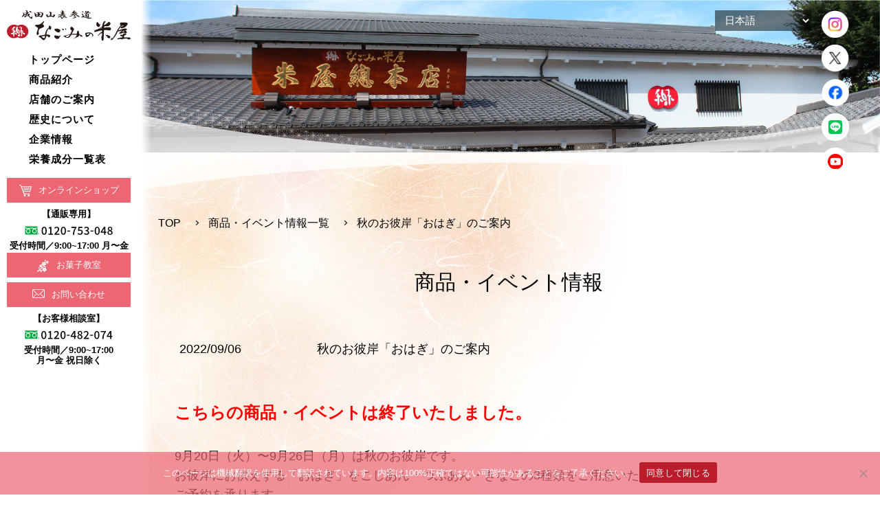

--- FILE ---
content_type: text/html; charset=UTF-8
request_url: https://nagomi-yoneya.co.jp/item-event/2022-ohigan/
body_size: 39795
content:

<!DOCTYPE html>
<html lang="ja">

<head>
    <meta http-equiv="Content-Type" content="text/html; charset=utf-8">
    <meta name="viewport" content="width=device-width,initial-scale=1,minimum-scale=0.2">
    <meta http-equiv="X-UA-Compatible" content="IE=edge">
    <meta name="format-detection" content="telephone=no">
    <meta http-equiv="Cache-Control" content="no-cache">
    
    
		<!-- All in One SEO 4.1.7 -->
		<title>秋のお彼岸「おはぎ」のご案内 | なごみの米屋｜成田山表参道 千葉土産、贈り物、季節の和菓子</title>
		<meta name="robots" content="max-image-preview:large" />
		<link rel="canonical" href="https://nagomi-yoneya.co.jp/item-event/2022-ohigan/" />

		<!-- Global site tag (gtag.js) - Google Analytics --> <script async src="https://www.googletagmanager.com/gtag/js?id=UA-48402131-1"></script> <script>  window.dataLayer = window.dataLayer || [];  function gtag(){dataLayer.push(arguments);}  gtag('js', new Date());   gtag('config', 'UA-48402131-1'); </script>
		<meta property="og:locale" content="ja_JP" />
		<meta property="og:site_name" content="なごみの米屋｜成田山表参道　千葉土産、贈り物、季節の和菓子 |" />
		<meta property="og:type" content="article" />
		<meta property="og:title" content="秋のお彼岸「おはぎ」のご案内 | なごみの米屋｜成田山表参道 千葉土産、贈り物、季節の和菓子" />
		<meta property="og:url" content="https://nagomi-yoneya.co.jp/item-event/2022-ohigan/" />
		<meta property="article:published_time" content="2022-09-06T00:00:16+00:00" />
		<meta property="article:modified_time" content="2022-09-08T04:28:58+00:00" />
		<meta name="twitter:card" content="summary" />
		<meta name="twitter:title" content="秋のお彼岸「おはぎ」のご案内 | なごみの米屋｜成田山表参道 千葉土産、贈り物、季節の和菓子" />
		<script type="application/ld+json" class="aioseo-schema">
			{"@context":"https:\/\/schema.org","@graph":[{"@type":"WebSite","@id":"https:\/\/nagomi-yoneya.co.jp\/#website","url":"https:\/\/nagomi-yoneya.co.jp\/","name":"\u306a\u3054\u307f\u306e\u7c73\u5c4b\uff5c\u6210\u7530\u5c71\u8868\u53c2\u9053\u3000\u5343\u8449\u571f\u7523\u3001\u8d08\u308a\u7269\u3001\u5b63\u7bc0\u306e\u548c\u83d3\u5b50","inLanguage":"ja","publisher":{"@id":"https:\/\/nagomi-yoneya.co.jp\/#organization"}},{"@type":"Organization","@id":"https:\/\/nagomi-yoneya.co.jp\/#organization","name":"\u7c73\u5c4b\u682a\u5f0f\u4f1a\u793e","url":"https:\/\/nagomi-yoneya.co.jp\/"},{"@type":"BreadcrumbList","@id":"https:\/\/nagomi-yoneya.co.jp\/item-event\/2022-ohigan\/#breadcrumblist","itemListElement":[{"@type":"ListItem","@id":"https:\/\/nagomi-yoneya.co.jp\/#listItem","position":1,"item":{"@type":"WebPage","@id":"https:\/\/nagomi-yoneya.co.jp\/","name":"\u30db\u30fc\u30e0","description":"\u6210\u7530\u5c71\u8868\u53c2\u9053\u306b\u3042\u308a\u307e\u3059\u3001\u660e\u6cbb32\u5e74\u5275\u696d\u3001\u7f8a\u7fb9\u3068\u548c\u83d3\u5b50\u300c\u306a\u3054\u307f\u306e\u7c73\u5c4b\u300d\u3067\u3059\u3002\u3088\u3046\u304b\u3093\u3084\u3074\u30fc\u306a\u3063\u3064\u6700\u4e2d\u3001\u3069\u3089\u713c\u304d\u7b49\u3001\u304a\u3044\u3057\u3044\u83d3\u5b50\u306e\u88fd\u9020\u30fb\u8ca9\u58f2\u3092\u3057\u3066\u3044\u307e\u3059\u3002\u5343\u8449\u571f\u7523\u3001\u8d08\u308a\u7269\u306f\u306a\u3054\u307f\u306e\u7c73\u5c4b\u306b\u3066\u304a\u8cb7\u3044\u6c42\u3081\u304f\u3060\u3055\u3044\u3002","url":"https:\/\/nagomi-yoneya.co.jp\/"},"nextItem":"https:\/\/nagomi-yoneya.co.jp\/item-event\/2022-ohigan\/#listItem"},{"@type":"ListItem","@id":"https:\/\/nagomi-yoneya.co.jp\/item-event\/2022-ohigan\/#listItem","position":2,"item":{"@type":"WebPage","@id":"https:\/\/nagomi-yoneya.co.jp\/item-event\/2022-ohigan\/","name":"\u79cb\u306e\u304a\u5f7c\u5cb8\u300c\u304a\u306f\u304e\u300d\u306e\u3054\u6848\u5185","url":"https:\/\/nagomi-yoneya.co.jp\/item-event\/2022-ohigan\/"},"previousItem":"https:\/\/nagomi-yoneya.co.jp\/#listItem"}]},{"@type":"Person","@id":"https:\/\/nagomi-yoneya.co.jp\/author\/airily_adm\/#author","url":"https:\/\/nagomi-yoneya.co.jp\/author\/airily_adm\/","name":"adm","image":{"@type":"ImageObject","@id":"https:\/\/nagomi-yoneya.co.jp\/item-event\/2022-ohigan\/#authorImage","url":"https:\/\/secure.gravatar.com\/avatar\/f6cb8962f5691d02300a308d151ac80e?s=96&d=mm&r=g","width":96,"height":96,"caption":"adm"}},{"@type":"WebPage","@id":"https:\/\/nagomi-yoneya.co.jp\/item-event\/2022-ohigan\/#webpage","url":"https:\/\/nagomi-yoneya.co.jp\/item-event\/2022-ohigan\/","name":"\u79cb\u306e\u304a\u5f7c\u5cb8\u300c\u304a\u306f\u304e\u300d\u306e\u3054\u6848\u5185 | \u306a\u3054\u307f\u306e\u7c73\u5c4b\uff5c\u6210\u7530\u5c71\u8868\u53c2\u9053 \u5343\u8449\u571f\u7523\u3001\u8d08\u308a\u7269\u3001\u5b63\u7bc0\u306e\u548c\u83d3\u5b50","inLanguage":"ja","isPartOf":{"@id":"https:\/\/nagomi-yoneya.co.jp\/#website"},"breadcrumb":{"@id":"https:\/\/nagomi-yoneya.co.jp\/item-event\/2022-ohigan\/#breadcrumblist"},"author":"https:\/\/nagomi-yoneya.co.jp\/author\/airily_adm\/#author","creator":"https:\/\/nagomi-yoneya.co.jp\/author\/airily_adm\/#author","datePublished":"2022-09-06T00:00:16+09:00","dateModified":"2022-09-08T04:28:58+09:00"}]}
		</script>
		<!-- All in One SEO -->

<link rel='stylesheet' id='qligg-swiper-css'  href='https://nagomi-yoneya.co.jp/wp2021/wp-content/plugins/insta-gallery/assets/frontend/swiper/swiper.min.css?ver=4.3.5' media='all' />
<link rel='stylesheet' id='qligg-frontend-css'  href='https://nagomi-yoneya.co.jp/wp2021/wp-content/plugins/insta-gallery/build/frontend/css/style.css?ver=4.3.5' media='all' />
<link rel='stylesheet' id='sbi_styles-css'  href='https://nagomi-yoneya.co.jp/wp2021/wp-content/plugins/instagram-feed/css/sbi-styles.min.css?ver=6.2.8' media='all' />
<link rel='stylesheet' id='buttons-css'  href='https://nagomi-yoneya.co.jp/wp2021/wp-includes/css/buttons.min.css?ver=6.0.11' media='all' />
<link rel='stylesheet' id='dashicons-css'  href='https://nagomi-yoneya.co.jp/wp2021/wp-includes/css/dashicons.min.css?ver=6.0.11' media='all' />
<link rel='stylesheet' id='mediaelement-css'  href='https://nagomi-yoneya.co.jp/wp2021/wp-includes/js/mediaelement/mediaelementplayer-legacy.min.css?ver=4.2.16' media='all' />
<link rel='stylesheet' id='wp-mediaelement-css'  href='https://nagomi-yoneya.co.jp/wp2021/wp-includes/js/mediaelement/wp-mediaelement.min.css?ver=6.0.11' media='all' />
<link rel='stylesheet' id='media-views-css'  href='https://nagomi-yoneya.co.jp/wp2021/wp-includes/css/media-views.min.css?ver=6.0.11' media='all' />
<link rel='stylesheet' id='wp-components-css'  href='https://nagomi-yoneya.co.jp/wp2021/wp-includes/css/dist/components/style.min.css?ver=6.0.11' media='all' />
<link rel='stylesheet' id='wp-block-editor-css'  href='https://nagomi-yoneya.co.jp/wp2021/wp-includes/css/dist/block-editor/style.min.css?ver=6.0.11' media='all' />
<link rel='stylesheet' id='wp-nux-css'  href='https://nagomi-yoneya.co.jp/wp2021/wp-includes/css/dist/nux/style.min.css?ver=6.0.11' media='all' />
<link rel='stylesheet' id='wp-reusable-blocks-css'  href='https://nagomi-yoneya.co.jp/wp2021/wp-includes/css/dist/reusable-blocks/style.min.css?ver=6.0.11' media='all' />
<link rel='stylesheet' id='wp-editor-css'  href='https://nagomi-yoneya.co.jp/wp2021/wp-includes/css/dist/editor/style.min.css?ver=6.0.11' media='all' />
<link rel='stylesheet' id='qligg-backend-css'  href='https://nagomi-yoneya.co.jp/wp2021/wp-content/plugins/insta-gallery/build/backend/css/style.css?ver=4.3.5' media='all' />
<link rel='stylesheet' id='cookie-notice-front-css'  href='https://nagomi-yoneya.co.jp/wp2021/wp-content/plugins/cookie-notice/css/front.min.css?ver=2.4.18' media='all' />
<script src='https://nagomi-yoneya.co.jp/wp2021/wp-includes/js/jquery/jquery.min.js?ver=3.6.0' id='jquery-core-js'></script>
<script src='https://nagomi-yoneya.co.jp/wp2021/wp-includes/js/jquery/jquery-migrate.min.js?ver=3.3.2' id='jquery-migrate-js'></script>
<link rel="https://api.w.org/" href="https://nagomi-yoneya.co.jp/wp-json/" /><link rel="alternate" type="application/json+oembed" href="https://nagomi-yoneya.co.jp/wp-json/oembed/1.0/embed?url=https%3A%2F%2Fnagomi-yoneya.co.jp%2Fitem-event%2F2022-ohigan%2F" />
<link rel="alternate" type="text/xml+oembed" href="https://nagomi-yoneya.co.jp/wp-json/oembed/1.0/embed?url=https%3A%2F%2Fnagomi-yoneya.co.jp%2Fitem-event%2F2022-ohigan%2F&#038;format=xml" />
<style>.recentcomments a{display:inline !important;padding:0 !important;margin:0 !important;}</style>    <link href="https://nagomi-yoneya.co.jp/wp2021/wp-content/themes/yoneya2021-themes/default.css" rel="stylesheet">
    <link href="https://nagomi-yoneya.co.jp/wp2021/wp-content/themes/yoneya2021-themes/style.css?422199383" rel="stylesheet">
    <link href="https://nagomi-yoneya.co.jp/wp2021/wp-content/themes/yoneya2021-themes/style2.css" rel="stylesheet">
    <link href="https://nagomi-yoneya.co.jp/wp2021/wp-content/themes/yoneya2021-themes/style-kw.css?1715652535" rel="stylesheet">
    <link href="https://nagomi-yoneya.co.jp/wp2021/wp-content/themes/yoneya2021-themes/style-sk.css?2" rel="stylesheet">
    <link href="https://nagomi-yoneya.co.jp/wp2021/wp-content/themes/yoneya2021-themes/style-di.css" rel="stylesheet">
    <link href="https://nagomi-yoneya.co.jp/wp2021/wp-content/themes/yoneya2021-themes/style-ti.css?065559" rel="stylesheet">
    <link href="https://nagomi-yoneya.co.jp/wp2021/wp-content/themes/yoneya2021-themes/print.css" rel="stylesheet" media="print">
    <script src="https://nagomi-yoneya.co.jp/wp2021/wp-content/themes/yoneya2021-themes/script/jquery.js"></script>
    <meta name="facebook-domain-verification" content="hxhik5lfp6zd0lcp1157yy6b03q13v">
    <meta name="msvalidate.01" content="6D3869BBE6A950D93EFEC7D94495588B" /><!-- Bing webmaster tools-->
    <meta name="copyright" content="米屋株式会社" />
    <link rel="stylesheet" href="https://nagomi-yoneya.co.jp/wp2021/wp-content/themes/yoneya2021-themes/script/lightbox/css/lightbox.css">
    <script src="https://nagomi-yoneya.co.jp/wp2021/wp-content/themes/yoneya2021-themes/script/j_effects.js?v=1739765398"></script>
    <script src="https://nagomi-yoneya.co.jp/wp2021/wp-content/themes/yoneya2021-themes/script/lightbox/js/lightbox.js"></script>
    <link rel="icon" href="https://nagomi-yoneya.co.jp/wp2021/wp-content/themes/yoneya2021-themes/img/favicon.ico">
    <link rel="apple-touch-icon" sizes="180x180" href="https://nagomi-yoneya.co.jp/wp2021/wp-content/themes/yoneya2021-themes/img/favicon-sp.png">
    
    <!-- Google Tag Manager -->
    <script>
        (function(w, d, s, l, i) {
            w[l] = w[l] || [];
            w[l].push({
                'gtm.start': new Date().getTime(),
                event: 'gtm.js'
            });
            var f = d.getElementsByTagName(s)[0],
                j = d.createElement(s),
                dl = l != 'dataLayer' ? '&l=' + l : '';
            j.async = true;
            j.src =
                'https://www.googletagmanager.com/gtm.js?id=' + i + dl;
            f.parentNode.insertBefore(j, f);
        })(window, document, 'script', 'dataLayer', 'GTM-MNWCBWB');
    </script>
    <!-- End Google Tag Manager -->

    <!-- Google Tag Manager -->
    <script>
        (function(w, d, s, l, i) {
            w[l] = w[l] || [];
            w[l].push({
                'gtm.start': new Date().getTime(),
                event: 'gtm.js'
            });
            var f = d.getElementsByTagName(s)[0],
                j = d.createElement(s),
                dl = l != 'dataLayer' ? '&l=' + l : '';
            j.async = true;
            j.src =
                'https://www.googletagmanager.com/gtm.js?id=' + i + dl;
            f.parentNode.insertBefore(j, f);
        })(window, document, 'script', 'dataLayer', 'GTM-P94PTMZ');
    </script>
    <!-- End Google Tag Manager -->

    <!-- Google Tag Manager -->
    <script>
        (function(w, d, s, l, i) {
            w[l] = w[l] || [];
            w[l].push({
                'gtm.start': new Date().getTime(),
                event: 'gtm.js'
            });
            var f = d.getElementsByTagName(s)[0],
                j = d.createElement(s),
                dl = l != 'dataLayer' ? '&l=' + l : '';
            j.async = true;
            j.src =
                'https://www.googletagmanager.com/gtm.js?id=' + i + dl;
            f.parentNode.insertBefore(j, f);
        })(window, document, 'script', 'dataLayer', 'GTM-N96HRXZ');
    </script>
    <!-- End Google Tag Manager -->

    <!-- Meta Pixel Code -->
    <script>
        ! function(f, b, e, v, n, t, s) {
            if (f.fbq) return;
            n = f.fbq = function() {
                n.callMethod ?
                    n.callMethod.apply(n, arguments) : n.queue.push(arguments)
            };
            if (!f._fbq) f._fbq = n;
            n.push = n;
            n.loaded = !0;
            n.version = '2.0';
            n.queue = [];
            t = b.createElement(e);
            t.async = !0;
            t.src = v;
            s = b.getElementsByTagName(e)[0];
            s.parentNode.insertBefore(t, s)
        }(window, document, 'script',
            'https://connect.facebook.net/en_US/fbevents.js');
        fbq('init', '685973842492139');
        fbq('track', 'PageView');
    </script>
    <noscript><img height="1" width="1" style="display:none" src="https://www.facebook.com/tr?id=685973842492139&ev=PageView&noscript=1" /></noscript>
    <!-- End Meta Pixel Code -->

    <!-- clarity-microsoft -->
    <script type="text/javascript">
        (function(c, l, a, r, i, t, y) {
            c[a] = c[a] || function() {
                (c[a].q = c[a].q || []).push(arguments)
            };
            t = l.createElement(r);
            t.async = 1;
            t.src = "https://www.clarity.ms/tag/" + i;
            y = l.getElementsByTagName(r)[0];
            y.parentNode.insertBefore(t, y);
        })(window, document, "clarity", "script", "jcdfyovnn6");
    </script>
    <!-- End clarity-microsoft -->
</head>

<body>
    <!-- Google Tag Manager (noscript) -->
    <noscript><iframe src="https://www.googletagmanager.com/ns.html?id=GTM-MNWCBWB" height="0" width="0" style="display:none;visibility:hidden"></iframe></noscript>
    <!-- End Google Tag Manager (noscript) -->

    <!-- Google Tag Manager (noscript) -->
    <noscript><iframe src="https://www.googletagmanager.com/ns.html?id=GTM-P94PTMZ" height="0" width="0" style="display:none;visibility:hidden"></iframe></noscript>
    <!-- End Google Tag Manager (noscript) -->

    <!-- Google Tag Manager (noscript) -->
    <noscript><iframe src="https://www.googletagmanager.com/ns.html?id=GTM-N96HRXZ" height="0" width="0" style="display:none;visibility:hidden"></iframe></noscript>
    <!-- End Google Tag Manager (noscript) -->

    <div id="2022-ohigan" class="wrapper">

        <div class="wrap-box flex-style">

            <div class="child-left">

                <header>
                    <div class="h-cnt">
                        <h1>
                            <a href="https://nagomi-yoneya.co.jp/">
                                <img src="https://nagomi-yoneya.co.jp/wp2021/wp-content/themes/yoneya2021-themes/img/logo.svg" alt="成田山表参道 なごみの米屋" width="300" height="76">
                            </a>
                        </h1>

                        <section>
                            <nav id="gnavi" class="list-align">
                                <ul>
                                    <li class="top-link">
                                        <a href="https://nagomi-yoneya.co.jp/">
                                            <p>トップページ</p>
                                        </a>
                                    </li>
                                    <li>
                                        <a href="https://nagomi-yoneya.co.jp/okashi/">
                                            <p>商品紹介</p>
                                        </a>
                                    </li>
                                    <li>
                                        <a href="https://nagomi-yoneya.co.jp/shop/">
                                            <p>店舗のご案内</p>
                                        </a>
                                    </li>
                                    <li>
                                        <a href="https://nagomi-yoneya.co.jp/history/">
                                            <p>歴史について</p>
                                        </a>
                                    </li>
                                    <li>
                                        <a href="https://nagomi-yoneya.co.jp/company/">
                                            <p>企業情報</p>
                                        </a>
                                    </li>
                                    <li>
                                        <a href="https://nagomi-yoneya.co.jp/eiyou/">
                                            <p>栄養成分一覧表</p>
                                        </a>
                                    </li>
                                </ul>
                            </nav>

                            <!--
                            <p class="en-link">
                                <a href="https://www.nagomi-yoneya.co.jp/en/" target="_blank">English</a>
                            </p>
            -->
                        </section>

                        <section class="nav-cnt">
                        <a href="https://www.eshop-yoneya.com/shop/" target="_blank" class="online-shop">オンラインショップ</a>
                            <!--
                        <p class="svg-link online-shop-link">
                                <a href="https://www.eshop-yoneya.com/shop/" target="_blank"><img src="https://nagomi-yoneya.co.jp/wp2021/wp-content/themes/yoneya2021-themes/img/online-shop-link.svg" alt="オンラインショップ" class="pc-on-ti"><img src="https://nagomi-yoneya.co.jp/wp2021/wp-content/themes/yoneya2021-themes/img/sp-online-shop-link.png" alt="オンラインショップ" class="sp-on-ti"></a>
                            </p>
            -->
                            <p>【通販専用】</p>
                            <p class="svg-link num-link"><a href="tel:0120753048"><img src="https://nagomi-yoneya.co.jp/wp2021/wp-content/themes/yoneya2021-themes/img/free-num1.svg" alt=""></a></p>
                            <p>受付時間／9:00~17:00 月〜金</p>
                        </section>

                        <section class="nav-cnt">
                        <a href="https://nagomi-yoneya.co.jp/kyoushitsu/" class="making-sweets">お菓子教室</a>
                            <!--
                        <p class="svg-link okashi-kyousitsu-link">
                                <a href="https://nagomi-yoneya.co.jp/kyoushitsu/"><img src="https://nagomi-yoneya.co.jp/wp2021/wp-content/themes/yoneya2021-themes/img/okashi-kyousitsu.svg" alt="お菓子教室" class="pc-on-ti"><img src="https://nagomi-yoneya.co.jp/wp2021/wp-content/themes/yoneya2021-themes/img/sp-okashi-kyousitsu.png" alt="お菓子教室" class="sp-on-ti"></a>
                            </p>
            -->
                        </section>

                        <section class="nav-cnt">
                        <a href="https://nagomi-yoneya.co.jp/contact/" class="contact-inquiry">お問い合わせ</a>
                            <!--
                        <p class="svg-link contact-link">
                                <a href="https://nagomi-yoneya.co.jp/contact/"><img src="https://nagomi-yoneya.co.jp/wp2021/wp-content/themes/yoneya2021-themes/img/contact-link.svg" alt="お問い合わせ" class="pc-on-ti"><img src="https://nagomi-yoneya.co.jp/wp2021/wp-content/themes/yoneya2021-themes/img/sp-contact-link.png" alt="お問い合わせ" class="sp-on-ti"></a>
            -->
                            <p>【お客様相談室】</p>
                            <p class="svg-link num-link"><a href="tel:0120482074"><img src="https://nagomi-yoneya.co.jp/wp2021/wp-content/themes/yoneya2021-themes/img/free-num2.svg" alt=""></a></p>
                            <p>受付時間／9:00~17:00<br>月〜金 祝日除く</p>
                        </section>
<!--
                        <aside class="sns-link-box flex-style">
                            <div>
                                <p class="sns01">
									<a href="https://www.instagram.com/nagomi_yoneya/" target="_blank">
                                        <img src="https://nagomi-yoneya.co.jp/wp2021/wp-content/themes/yoneya2021-themes/img/icon-insta.png" alt="インスタグラム" width="60" height="60">
                                    </a>
                                    
                                </p>
                            </div>
                            <div>
                                <p class="sns03">
									<a href="https://twitter.com/nagomi_yoneya/" target="_blank">
                                        <img src="https://nagomi-yoneya.co.jp/wp2021/wp-content/themes/yoneya2021-themes/img/icon-x.png" alt="X" width="60" height="60">
                                    </a>
                                   
                                </p>
                            </div>
                            <div>
                                <p class="sns02">
                                    <a href="https://www.facebook.com/yoneya.jp" target="_blank">
                                        <img src="https://nagomi-yoneya.co.jp/wp2021/wp-content/themes/yoneya2021-themes/img/icon-fb.svg" alt="フェイスブック" width="60" height="60">
                                    </a>
                                </p>
                            </div>
                            <div>
                                <p class="sns04">
                                     <a href="https://page.line.me/nagomi-yoneya" target="_blank">
                                        <img src="https://nagomi-yoneya.co.jp/wp2021/wp-content/themes/yoneya2021-themes/img/icon-line.svg" alt="ライン" width="60" height="60">
                                    </a>
                                </p>
                            </div>

                        </aside>-->

                    </div>
                </header>
                <div class="sns-link-box-pc">
<a href="https://www.instagram.com/nagomi_yoneya/" target="_blank">
                    <img src="https://nagomi-yoneya.co.jp/wp2021/wp-content/themes/yoneya2021-themes/img/pc-icon-ig.png" alt="米屋公式インスタグラム" width="40" height="40">
                </a>

				<a href="https://twitter.com/nagomi_yoneya" target="_blank">
                    <img src="https://nagomi-yoneya.co.jp/wp2021/wp-content/themes/yoneya2021-themes/img/pc-icon-x.png" alt="米屋公式X" width="40" height="40">
                </a>

                 <a href="https://www.facebook.com/yoneya.jp" target="_blank">
                    <img src="https://nagomi-yoneya.co.jp/wp2021/wp-content/themes/yoneya2021-themes/img/pc-icon-fb.png" alt="米屋公式フェイスブック" width="40" height="40">
                </a>

                <a href="https://page.line.me/nagomi-yoneya" target="_blank">
                    <img src="https://nagomi-yoneya.co.jp/wp2021/wp-content/themes/yoneya2021-themes/img/pc-icon-line.png" alt="米屋公式ライン" width="40" height="40">
                </a>
                <a href="https://www.youtube.com/channel/UCRbsNHWI9keGR-p-DniwHeQ" target="_blank">
                    <img src="https://nagomi-yoneya.co.jp/wp2021/wp-content/themes/yoneya2021-themes/img/pc-icon-youtube.png" alt="米屋公式YouTube" width="40" height="40">
                </a>
</div>

            </div>

<div class="child-right">

    <div class="smp-head">
        <img src="https://nagomi-yoneya.co.jp/wp2021/wp-content/themes/yoneya2021-themes/img/logo.svg" alt="成田山表参道 なごみの米屋">
        <div id="menu-btn">
            <div class="inbox"><span>line</span><span>line</span><span>line</span></div>
        </div>
    </div>

    <div id="introduce-box">
        <p class="secondtopimg-front"><img src="https://nagomi-yoneya.co.jp/wp2021/wp-content/themes/yoneya2021-themes/img/topimg_front.png" alt=""></p>
        <p><img src="https://nagomi-yoneya.co.jp/wp2021/wp-content/uploads/introduce-bg01.jpg" alt=""></p>
    </div>


    <main>
        <div id="inner-main">

            <div id="topic-path">
                <ul class="flex-style fstart">
                    <li><a href="https://nagomi-yoneya.co.jp/">TOP</a></li>
                    <li><a href="https://nagomi-yoneya.co.jp/item-event-all/">商品・イベント情報一覧</a></li>
                    <li>秋のお彼岸「おはぎ」のご案内</li>
                </ul>
            </div>


                                        
                <h2>商品・イベント情報</h2>

                <div id="st-parent">


                    <div class="st-box topic-box">
                        <div class="st-enclose">

                            <article id="notice-all-box" class="info-cnt info-cnt00">

                                <div class="kw-m1secbox">
                                    <div class="kw-m1secbox2 item-event-box">
                                        <div class="kw-m1secbox2s">
                                            <p>2022/09/06</p>
                                        </div>
                                        <div class="kw-m1secbox2txt" style="max">
                                            <p><a href="">秋のお彼岸「おはぎ」のご案内</a></p>
                                        </div>
                                    </div>
                                    <div>
                                                                                <p style="color: red; font-weight:bold; font-size: 2.4rem; margin: 1rem auto 3rem;">こちらの商品・イベントは終了いたしました。</p>
                                                                        <p class="w1200 fs18 mb10">9⽉20⽇（火）〜9⽉26⽇（月）は秋のお彼岸です。<br />
お彼岸にお供えする「おはぎ」をこしあん・つぶあん・きなこの3種類をご⽤意いたしました。<br />
ご予約を承ります。</p>
<p class="w1200 mb10 img-w-auto" style="text-align: center;"><img loading="lazy" src="https://nagomi-yoneya.co.jp/wp2021/wp-content/uploads/2022-ohigan-1.jpg" alt="秋のお彼岸" width="1050" height="320" /></p>
<p class="w1200 fs18 mb40">※商品の特性上、配送をお受けすることが出来ません。</p>
<p class="w1200 fs18 mb10">【お取り扱い店舗】</p>
<p class="w1200 fs18 mb10">＜路面店舗＞</p>
<div class="col3-event">
<div class="child"><a href="https://nagomi-yoneya.co.jp/shop/souhonten/"> 總本店</a></div>
<div class="child"><a href="https://nagomi-yoneya.co.jp/shop/monzenten/"> 門前店</a></div>
<div class="child"><a href="https://nagomi-yoneya.co.jp/shop/iidachou/"> 飯田町店</a></div>
<div class="child"><a href="https://nagomi-yoneya.co.jp/shop/katsutadai/"> 勝田台店</a></div>
<div class="child"><a href="https://nagomi-yoneya.co.jp/shop/yachiyomidorigaoka/"> 八千代緑が丘店</a></div>
<div class="child"><a href="https://nagomi-yoneya.co.jp/shop/wakamatsuchou/"> 若松町店</a></div>
<div class="child"><a href="https://nagomi-yoneya.co.jp/shop/oyumino/"> おゆみ野店</a></div>
<div class="child"><a href="https://nagomi-yoneya.co.jp/shop/tomisato/"> 富里店</a></div>
<div class="child"><a href="https://nagomi-yoneya.co.jp/shop/usui/"> うすい店</a></div>
<div class="child"><a href="https://nagomi-yoneya.co.jp/shop/shiinokidai/"> しいの木台店</a></div>
<div class="child"><a href="https://nagomi-yoneya.co.jp/shop/sakuradai/"> 桜台店</a></div>
<div class="child"><a href="https://nagomi-yoneya.co.jp/shop/kashiwaooyamadai/"> 柏大山台店</a></div>
<div class="child"><a href="https://nagomi-yoneya.co.jp/shop/kashiwahikarigaoka/"> 柏光ヶ丘店</a></div>
<div class="child"><a href="https://nagomi-yoneya.co.jp/shop/naritaekimae/"> JR成田駅前店</a></div>
<div class="child smp-noelements"></div>
<div class="child smp-noelements"></div>
</div>
<p></p>
<p class="w1200 fs18 mb10">＜インストア店舗＞</p>
<div class="col3-event col3-event__pt2">
<div class="child"><a href="https://nagomi-yoneya.co.jp/shop/"> ボンベルタ店</a></div>
<div class="child"><a href="https://nagomi-yoneya.co.jp/shop/"> イオン臼井店</a></div>
<div class="child"><a href="https://nagomi-yoneya.co.jp/shop/"> イトーヨーカドー幕張店</a></div>
<div class="child"><a href="https://nagomi-yoneya.co.jp/shop/"> イトーヨーカドー四街道店</a></div>
<div class="child"><a href="https://nagomi-yoneya.co.jp/shop/"> イオンスタイル成田店</a></div>
<div class="child"><a href="https://nagomi-yoneya.co.jp/shop/"> イオンマリンピア店</a></div>
<div class="child"><a href="https://nagomi-yoneya.co.jp/shop/"> イトーヨーカドー我孫子店</a></div>
<div class="child"><a href="https://nagomi-yoneya.co.jp/shop/"> イオンタウンユーカリが丘店</a></div>
<div class="child"><a href="https://nagomi-yoneya.co.jp/shop/"> 流山おおたかの森S・C店</a></div>
<div class="child"><a href="https://nagomi-yoneya.co.jp/shop/"> ペリエ千葉エキナカ店</a></div>
<div class="child"><a href="https://nagomi-yoneya.co.jp/shop/"> そごう千葉店</a></div>
<div class="child"><a href="https://nagomi-yoneya.co.jp/shop/"> 東武百貨店船橋店</a></div>
<div class="child"><a href="https://nagomi-yoneya.co.jp/shop/"> ユアエルム八千代台店</a></div>
<div class="child"><a href="https://nagomi-yoneya.co.jp/shop/"> イオンタウン旭店</a></div>
<div class="child smp-noelements"></div>
<div class="child smp-noelements"></div>
</div>
<p class="w1200 fs18 mb50">※チラシ画像が読みにくい場合は、<a href="https://nagomi-yoneya.co.jp/wp2021/wp-content/uploads/2022_otsukimi.pdf" target="_blank">PDFをご覧ください。</a><br /><a href="https://nagomi-yoneya.co.jp/wp2021/wp-content/uploads/2022_otsukimi.pdf" target="_blank" rel="noopener"><img loading="lazy" src="https://www.nagomi-yoneya.co.jp/yoneya/wp-content/uploads/2016/10/Adobe_PDF_file_icon_32x32.png" alt="Adobe_PDF_file_icon_32x32" width="32" height="32" class="alignnone size-full wp-image-3080" /></a></p>
                                    </div>

                                </div>

                            </article>

                        </div>
                    </div>


                    <div class="pageNum">
                        ＜ <a href="https://nagomi-yoneya.co.jp/item-event/2022-keiro/" rel="prev">前の投稿</a>｜<a href="https://nagomi-yoneya.co.jp/item-event-all/">一覧</a>｜<a href="https://nagomi-yoneya.co.jp/item-event/202209-renewal/" rel="next">次の投稿</a> ＞
                                        </div>



                </div>

        </div>
    </main>

</div>


</div>


        <footer>

        <div class="f-box">
    <div class="f-inner">

        <div class="f-smap flex-style-smp">

            <div class="child flex-style-smp">
                <div class="smap-head-parent">
                    <!--<div class="smap-head">なごみの米屋のご案内</div>-->
                </div>
                <div class="smap flex-style">
                    <div class="gchild">
                        <p><a href="https://nagomi-yoneya.co.jp/history/">歴史について</a></p>
                        <p><a href="https://nagomi-yoneya.co.jp/okashi/">商品紹介</a></p>
                        <p><a href="https://nagomi-yoneya.co.jp/youkanshiryoukan/">成田羊羹資料館</a></p>
                        <p><a href="https://nagomi-yoneya.co.jp/gallery/">成田生涯学習市民ギャラリー</a></p>
                        <p><a href="https://nagomi-yoneya.co.jp/kyoushitsu/">お菓子教室</a></p>
                    </div>
                    <div class="gchild">
                        <p><a href="https://nagomi-yoneya.co.jp/item-event-all/">商品・イベント情報</a></p>
                        <p><a href="https://nagomi-yoneya.co.jp/oshirase/">お知らせ</a></p>
                        <p><a href="https://nagomi-yoneya.co.jp/media-all/">メディア情報</a></p>
                        <p><a href="https://nagomi-yoneya.co.jp/shop/">店舗のご案内</a></p>
                    </div>
                    <div class="gchild">
                        <p><a href="https://nagomi-yoneya.co.jp/company/">企業情報</a></p>
                        <p><a href="https://nagomi-yoneya.co.jp/saiyou/">採用情報</a></p>
                        <p><a href="https://nagomi-yoneya.co.jp/sdgs/">なごみの米屋×SDGs</a></p>
                        <p><a href="https://nagomi-yoneya.co.jp/link/">関連リンク</a></p>
                    </div>
                    <div class="gchild">
                        <p><a href="https://nagomi-yoneya.co.jp/contact/">お問い合わせ</a></p>
                        <!--<p><a href="https://nagomi-yoneya.co.jp/pointcard/">ポイントカードのご案内</a></p>-->
                        <p><a href="https://nagomi-yoneya.co.jp/eiyou/">栄養成分一覧表</a></p>
                        <p><a href="https://nagomi-yoneya.co.jp/privacy/">プライバシーポリシー</a></p>
<p><a href="../chguideline/">カスタマーハラスメント<br>ガイドライン</a></p>
                        <p><a href="https://nagomi-yoneya.co.jp/sitemaps/">サイトマップ</a></p>
                    </div>
                </div>
            </div>

            <div class="child flex-style-smp">
                <!--<div class="smap-head">関連サイトのご案内</div>-->
                <div class="gchild">
                    <p><a href="https://nagomi-yoneya.co.jp/wholesale/" target="_blank" rel="noopener">流通商品</a></p>
                    <!--<p><a href="https://nagomi-yoneya.co.jp/en/" target="_blank" rel="noopener">English</a></p>-->
                    <p><a href="https://p-mona.com/" target="_blank" rel="noopener">もっと知りたい！ぴーなっつ最中！</a></p>
                    <p><a href="https://nagomi-yoneya.co.jp/120th/index.html" target="_blank" rel="noopener">米屋120年の歴史</a></p>
                    <p><a href="https://nagomi-yoneya.co.jp/catalog/wagashi/" target="_blank" rel="noopener">電子カタログ（和菓子）</a></p>
                </div>
            </div>

        </div>

        <div class="f-smap flex-style-smp">

            <div class="child">
                <div class="smap f-logo">
                    <p class="f-logo-box"><img src="https://nagomi-yoneya.co.jp/wp2021/wp-content/themes/yoneya2021-themes/img/logo.svg" alt="成田山表参道 なごみの米屋" width="376" height="95"></p>
                </div>
            </div>

            <div class="child">
                <div class="gchild bannar-box">
                    <p>
                        <a href="https://store.shopping.yahoo.co.jp/nagomi-yoneya/" target="_blank" rel="noopener">
                            <img src="https://nagomi-yoneya.co.jp/wp2021/wp-content/themes/yoneya2021-themes/img/bannar_yahoo.png" alt="yahoo" width="121"></a>
                    </p>
                    <p>
                        <a href="https://www.rakuten.co.jp/yoneya/" target="_blank" rel="noopener">
                            <img src="https://nagomi-yoneya.co.jp/wp2021/wp-content/themes/yoneya2021-themes/img/bannar_rakuten.png" alt="rakuten" width="121"></a>
                    </p>
                </div>
            </div>

        </div>
        <div class=" flex-style-smp">


        </div>

        <div id="copyright">
            <p class="copyright">&copy;&nbsp;YONEYA&nbsp;CO.,LTD.</p>
        </div>

    </div>
</div>        </footer>
        <div id="fb-root"></div>
        <script async defer crossorigin="anonymous"
            src="https://connect.facebook.net/ja_JP/sdk.js#xfbml=1&version=v10.0&appId=1224546287988635&autoLogAppEvents=1"
            nonce="QdCxhvBF"></script>

    </div>


    <p id="sample01" class="pagetop">
        <img src="https://nagomi-yoneya.co.jp/wp2021/wp-content/themes/yoneya2021-themes/img/btn_pagetop.png" alt="PAGETOP">
    </p>
    <div class="gtranslate_wrapper" id="gt-wrapper-66289636"></div><!-- Instagram Feed JS -->
<script type="text/javascript">
var sbiajaxurl = "https://nagomi-yoneya.co.jp/wp2021/wp-admin/admin-ajax.php";
</script>
<script src='https://nagomi-yoneya.co.jp/wp2021/wp-includes/js/imagesloaded.min.js?ver=4.1.4' id='imagesloaded-js'></script>
<script src='https://nagomi-yoneya.co.jp/wp2021/wp-includes/js/masonry.min.js?ver=4.2.2' id='masonry-js'></script>
<script src='https://nagomi-yoneya.co.jp/wp2021/wp-content/plugins/insta-gallery/assets/frontend/swiper/swiper.min.js?ver=4.3.5' id='qligg-swiper-js'></script>
<script id='cookie-notice-front-js-before'>
var cnArgs = {"ajaxUrl":"https:\/\/nagomi-yoneya.co.jp\/wp2021\/wp-admin\/admin-ajax.php","nonce":"075ff6132b","hideEffect":"none","position":"bottom","onScroll":false,"onScrollOffset":100,"onClick":false,"cookieName":"cookie_notice_accepted","cookieTime":86400,"cookieTimeRejected":86400,"globalCookie":false,"redirection":false,"cache":false,"revokeCookies":false,"revokeCookiesOpt":"automatic"};
</script>
<script src='https://nagomi-yoneya.co.jp/wp2021/wp-content/plugins/cookie-notice/js/front.min.js?ver=2.4.18' id='cookie-notice-front-js'></script>
<script id='gt_widget_script_66289636-js-before'>
window.gtranslateSettings = /* document.write */ window.gtranslateSettings || {};window.gtranslateSettings['66289636'] = {"default_language":"ja","languages":["ja","en","zh-CN","zh-TW","ko","th"],"url_structure":"sub_directory","native_language_names":1,"wrapper_selector":"#gt-wrapper-66289636","select_language_label":"Select Language","horizontal_position":"right","vertical_position":"top","flags_location":"\/wp2021\/wp-content\/plugins\/gtranslate\/flags\/"};
</script><script src="https://nagomi-yoneya.co.jp/wp2021/wp-content/plugins/gtranslate/js/dropdown.js?ver=6.0.11" data-no-optimize="1" data-no-minify="1" data-gt-orig-url="/item-event/2022-ohigan/" data-gt-orig-domain="nagomi-yoneya.co.jp" data-gt-widget-id="66289636" defer></script>
		<!-- Cookie Notice plugin v2.4.18 by Hu-manity.co https://hu-manity.co/ -->
		<div id="cookie-notice" role="dialog" class="cookie-notice-hidden cookie-revoke-hidden cn-position-bottom" aria-label="Cookie Notice" style="background-color: rgba(236,102,115,0.7);"><div class="cookie-notice-container" style="color: #fff"><span id="cn-notice-text" class="cn-text-container">このページは機械翻訳を使用して翻訳されています。内容は100%正確ではない可能性があることをご了承ください。</span><span id="cn-notice-buttons" class="cn-buttons-container"><a href="#" id="cn-accept-cookie" data-cookie-set="accept" class="cn-set-cookie cn-button" aria-label="同意して閉じる" style="background-color: #bb1d2a">同意して閉じる</a></span><span id="cn-close-notice" data-cookie-set="accept" class="cn-close-icon" title="いいえ"></span></div>
			
		</div>
		<!-- / Cookie Notice plugin --></body>

</html>

--- FILE ---
content_type: text/css
request_url: https://nagomi-yoneya.co.jp/wp2021/wp-content/themes/yoneya2021-themes/default.css
body_size: 1727
content:
@charset "utf-8";

* {
    box-sizing: border-box;
    word-wrap: break-word
}

html {
    font-size: 62.5%;
    line-height: 1.6;
}

body {
    margin: 0;
    padding: 0;
    text-align: center;
    overflow-x: hidden;
    -webkit-text-size-adjust: 100%;
}


#slide,
.slide {
    width: 100%;
    max-width: 1920px;
    margin: 0 auto;
    overflow-x: hidden;
}


h1,
h2,
h3,
p,
ul,
li,
dl,
dt,
dd {
    margin: 0;
    padding: 0;
}

h1,
h2,
h3 {
    font-weight: normal;
}


table {
    border-collapse: collapse;
    border-spacing: 0;
}

table th,
table td {
    padding: 0;
    font-weight: normal;
    vertical-align: top;
    text-align: left;
}


img {
    border: none;
    vertical-align: bottom;
    backface-visibility: hidden;
}

@media only screen and (max-width:599px) {
    img {
        max-width: 100%;
        height: auto;
    }
}


a {
    display: block;
    color: rgb(0, 0, 0);
    overflow: hidden;
    outline: none;
    text-decoration: none;
    transition: .3s
}

a:hover {
    opacity: .6
}

hr {
    border: none;
}

.flex-style {
    display: -webkit-flex;
    display: flex;
    -webkit-justify-content: space-between;
    justify-content: space-between;
    -webkit-flex-wrap: wrap;
    flex-wrap: wrap;
}

.flex-style-smp {
    display: -webkit-flex;
    display: flex;
    -webkit-justify-content: space-between;
    justify-content: space-between;
    -webkit-flex-wrap: wrap;
    flex-wrap: wrap;
}

.flex-style-smp2 {
    display: -webkit-flex;
    display: flex;
    -webkit-justify-content: space-between;
    justify-content: space-between;
    -webkit-flex-wrap: wrap;
    flex-wrap: wrap;
}

.flex-style-smp2:after {
    content: "";
    display: block;
    width: 150px;
    height: 0;
}


@media only screen and (max-width: 1024px) {
    .flex-style-smp {
        display: block;
    }

    .flex-style-smp2 {
        display: block;
    }
}

.fstart {
    -webkit-justify-content: flex-start;
    justify-content: flex-start;
}

.fcenter {
    -webkit-justify-content: center;
    justify-content: center;
}

.ait {
    -webkit-align-items: flex-start;
    align-items: flex-start;
}

.aic {
    -webkit-align-items: center;
    align-items: center;
}

.aib {
    -webkit-align-items: flex-end;
    align-items: flex-end;
}

.yug {
    font-family: "Yu Gothic Medium", "游ゴシック Medium", YuGothic, 游ゴシック体, "ヒラギノ角ゴ Pro W3", メイリオ, sans-serif;
}

.yum {
    font-family: "游明朝", "Yu Mincho", "HGP明朝B", "ＭＳ Ｐ明朝", "MS PMincho", "MS 明朝", "HiraMinProN-W6", serif;
}

.bold {
    font-weight: bold;
}

.afs8 {
    font-size: 1.06rem;
}

.afs9 {
    font-size: 1.2rem;
}

.afs10 {
    font-size: 1.33rem;
}

.afs105 {
    font-size: 1.4rem;
}

.afs11 {
    font-size: 1.46rem;
}

.afs12 {
    font-size: 1.6rem;
}

.afs13 {
    font-size: 1.73rem;
}

.afs14 {
    font-size: 1.86rem;
}

.afs15 {
    font-size: 2rem;
}

.afs16 {
    font-size: 2.13rem;
}

.afs17 {
    font-size: 2.26rem;
}

.afs18 {
    font-size: 2.39rem;
}

.afs19 {
    font-size: 2.53rem;
}

.afs20 {
    font-size: 2.66rem;
}

.afs21 {
    font-size: 2.8rem;
}

.afs22 {
    font-size: 2.92rem;
}

.afs23 {
    font-size: 3.05rem;
}

.afs24 {
    font-size: 3.2rem;
}

.afs25 {
    font-size: 3.32rem;
}

.afs26 {
    font-size: 3.45rem;
}

.afs27 {
    font-size: 3.6rem;
}

.afs28 {
    font-size: 3.72rem;
}

.afs29 {
    font-size: 3.85rem;
}

.afs30 {
    font-size: 4rem;
}

@media only screen and (max-width: 599px) {

    .afs13,
    .afs14,
    .afs15,
    .afs16,
    .afs17 {
        font-size: 14px;
    }

    .afs18,
    .afs19,
    .afs20,
    .afs21,
    .afs22 {
        font-size: 16px;
    }

    .afs23,
    .afs24,
    .afs25,
    .afs26,
    .afs27 {
        font-size: 20px;
    }

    .afs28,
    .afs29,
    .afs30 {
        font-size: 24px;
    }
}



.fs10 {
    font-size: 1rem;
}

.fs11 {
    font-size: 1.1rem;
}

.fs12 {
    font-size: 1.2rem;
}

.fs13 {
    font-size: 1.3rem;
}

.fs14 {
    font-size: 1.4rem;
}

.fs16 {
    font-size: 1.6rem;
}

.fs18 {
    font-size: 1.8rem;
}

.fs20 {
    font-size: 2rem;
}

.fs22 {
    font-size: 2.2rem;
}

.fs24 {
    font-size: 2.4rem;
}

.fs26 {
    font-size: 2.6rem;
}

.fs28 {
    font-size: 2.8rem;
}

.fs30 {
    font-size: 3rem;
}

.fs32 {
    font-size: 3.2rem;
}

.fs34 {
    font-size: 3.4rem;
}

.fs36 {
    font-size: 3.6rem;
}

@media only screen and (max-width: 599px) {

    .fs16,
    .fs18,
    .fs20,
    .fs22 {
        font-size: 14px;
    }

    .fs24,
    .fs26,
    .fs28,
    .fs30 {
        font-size: 18px;
    }

    .fs32,
    .fs34,
    .fs36 {
        font-size: 24px;
    }

}


.tac,
h1.tac,
h2.tac,
h3.tac,
h4.tac,
p.tac,
table.tac,
th.tac,
td.tac,
ul.tac,
li.tac {
    text-align: center;
}

.tal,
h1.tal,
h2.tal,
h3.tal,
h4.tal,
p.tal,
table.tal,
th.tal,
td.tal,
ul.tal,
li.tal {
    text-align: left;
}

.tar,
h1.tar,
h2.tar,
h3.tar,
h4.tar,
p.tar,
table.tar,
th.tar,
td.tar,
ul.tar,
li.tar {
    text-align: right;
}

.ma {
    margin: 0 auto;
}

.mb10,
h1.mb10,
h2.mb10,
h3.mb10,
h4.mb10,
p.mb10,
table.mb10,
th.mb10,
td.mb10,
ul.mb10,
li.mb10 {
    margin-bottom: 10px;
}

.mb15,
h1.mb15,
h2.mb15,
h3.mb15,
h4.mb15,
p.mb15,
table.mb15,
th.mb15,
td.mb15,
ul.mb15,
li.mb15 {
    margin-bottom: 15px;
}

.mb20,
h1.mb20,
h2.mb20,
h3.mb20,
h4.mb20,
p.mb20,
table.mb20,
th.mb20,
td.mb20,
ul.mb20,
li.mb20 {
    margin-bottom: 20px;
}

.mb25,
h1.mb25,
h2.mb25,
h3.mb25,
h4.mb25,
p.mb25,
table.mb25,
th.mb25,
td.mb25,
ul.mb25,
li.mb25 {
    margin-bottom: 25px;
}

.mb30,
h1.mb30,
h2.mb30,
h3.mb30,
h4.mb30,
p.mb30,
table.mb30,
th.mb30,
td.mb30,
ul.mb30,
li.mb30 {
    margin-bottom: 30px;
}

.mb40,
h1.mb40,
h2.mb40,
h3.mb40,
h4.mb40,
p.mb40,
table.mb40,
th.mb40,
td.mb40,
ul.mb40,
li.mb40 {
    margin-bottom: 40px;
}


.mb50,
h1.mb50,
h2.mb50,
h3.mb50,
h4.mb50,
p.mb50,
table.mb50,
th.mb50,
td.mb50,
ul.mb50,
li.mb50 {
    margin-bottom: 50px;
}


.mb60,
.mb60,
h1.mb60,
h2.mb60,
h3.mb60,
h4.mb60,
p.mb60,
table.mb60,
th.mb60,
td.mb60,
ul.mb60,
li.mb60 {
    margin-bottom: 60px;
}

.mb70,
.mb70,
h1.mb70,
h2.mb70,
h3.mb70,
h4.mb70,
p.mb70,
table.mb70,
th.mb70,
td.mb70,
ul.mb70,
li.mb70 {
    margin-bottom: 70px;
}

.mb80,
h1.mb80,
h2.mb80,
h3.mb80,
h4.mb80,
p.mb80,
table.mb80,
th.mb80,
td.mb80,
ul.mb80,
li.mb80 {
    margin-bottom: 80px;
}


.mb120,
h1.mb120,
h2.mb120,
h3.mb120,
h4.mb120,
p.mb120,
table.mb120,
th.mb120,
td.mb120,
ul.mb120,
li.mb120 {
    margin-bottom: 120px;
}

.pl10,
h1.pl10,
h2.pl10,
h3.pl10,
h4.pl10,
p.pl10,
table.pl10,
th.pl10,
td.pl10,
ul.pl10,
li.pl10 {
    padding-left: 10px;
}

.pageNum a {
    display: inline;
    font-size: 13px;
}

.inline-a {
    display: inline;
}

.underline {
    text-decoration: underline;
}

br.br-ad {
    display: none;
}

@media only screen and (max-width:599px) {
    br.br-ad {
        display: block;
    }

    span.span-ad {
        display: none;
    }
}

--- FILE ---
content_type: text/css
request_url: https://nagomi-yoneya.co.jp/wp2021/wp-content/themes/yoneya2021-themes/style.css?422199383
body_size: 19644
content:
@charset "UTF-8";
* {
-webkit-box-sizing: border-box;
box-sizing: border-box;
word-wrap: break-word;
}

html {
font-size: 62.5%;
line-height: 1.6;
}

.wrapper {
font-family: "Yu Gothic Medium", "游ゴシック Medium", YuGothic, 游ゴシック体, "ヒラギノ角ゴ Pro W3", メイリオ, sans-serif;
}

h1,
h2,
h3,
p,
ul,
li,
a,
th,
td {
margin: 0;
padding: 0;
}

ul {
list-style-type: none;
font-size: 1.6rem;
}

img {
border: none;
vertical-align: bottom;
max-width: 100%;
height: auto;
}

p {
margin: 0;
text-align: left;
font-size: 1.8rem;
line-height: 1.6;
}

@media only screen and (max-width: 1024px) {
p {
font-size: 14px;
}
}

table {
border-collapse: collapse;
border-spacing: 0;
}

table th,
table td {
padding: 0;
font-size: 1.8rem;
font-weight: normal;
vertical-align: top;
text-align: left;
}

@media only screen and (max-width: 1024px) {
table th,
table td {
font-size: 14px;
}
}

a {
display: block;
overflow: hidden;
outline: none;
text-decoration: none;
-webkit-transition: .3s;
transition: .3s;
}

a:hover {
opacity: .6;
}

.fstart, article .topi-one {
-webkit-box-pack: start;
-ms-flex-pack: start;
justify-content: flex-start;
}

.fcenter {
-webkit-box-pack: center;
-ms-flex-pack: center;
justify-content: center;
}

.aic {
-webkit-box-align: center;
-ms-flex-align: center;
align-items: center;
}

#inner {
position: relative;
text-align: left;
width: 100%;
height: 130px;
margin: 0 auto;
z-index: 1000;
}

@media only screen and (max-width: 1024px) {
#inner {
height: auto;
}
}

/* サイドナビ調整20231228 */
h1 {
width: 90%;
max-width: 244px;
margin: 35px auto 40px;
text-align: center;
}
/* h1 {
width: 90%;
max-width: 244px;
margin: 43px auto 57px;
text-align: center;
} */

h1 img {
width: 100%;
}

@media only screen and (max-height: 800px) {
/* サイドナビ調整20231228 */
h1 {
margin: 15px auto 15px;
}
/* h1 {
margin: 15px auto 20px;
} */
}

.smp-head {
display: none;
/*padding: 10px 0;*/
padding: 50px 0 10px;
}

.smp-head img {
width: 80%;
max-width: 380px;
}

.smp-head #menu-btn {
display: -webkit-box;
display: -ms-flexbox;
display: flex;
-webkit-box-align: center;
-ms-flex-align: center;
align-items: center;
-webkit-box-pack: center;
-ms-flex-pack: center;
justify-content: center;
position: fixed;
top: 0;
right: 0;
width: 50px;
height: 50px;
z-index: 10000;
background: rgba(255, 255, 255, 0.8);
cursor: pointer;
}

.smp-head #menu-btn .inbox {
position: relative;
width: 35px;
height: 26px;
}

.smp-head #menu-btn span {
position: absolute;
display: block;
width: 100%;
height: 2px;
margin: 0 auto;
border: solid 1px #555;
border-radius: 2px;
text-indent: 100%;
overflow: hidden;
-webkit-transition: .3s;
transition: .3s;
}

.smp-head #menu-btn span:nth-child(1) {
top: 0;
}

.smp-head #menu-btn span:nth-child(2) {
top: 0;
bottom: 0;
margin: auto;
}

.smp-head #menu-btn span:nth-child(3) {
bottom: 0;
}

.smp-head #menu-btn span.tocloss:nth-child(1) {
top: 12px;
-webkit-transform: rotate(45deg);
transform: rotate(45deg);
}

.smp-head #menu-btn span.tocloss:nth-child(2) {
opacity: 0;
}

.smp-head #menu-btn span.tocloss:nth-child(3) {
bottom: 11px;
-webkit-transform: rotate(-45deg);
transform: rotate(-45deg);
}

@media only screen and (max-width: 1024px) {
.smp-head {
display: block;
	position:relative;
	z-index:1000;
	background:#fff;
}
}

h2 {
margin: 0 auto 60px;
text-align: center;
font-size: 3.6rem;
font-family: "游明朝", "Yu Mincho", "HGP明朝B", "ＭＳ Ｐ明朝", "MS PMincho", "MS 明朝", "HiraMinProN-W6", serif;
}

@media only screen and (max-width: 1024px) {
h2 {
font-size: 20px;
}
}

h3 {
display: -webkit-box;
display: -ms-flexbox;
display: flex;
-webkit-box-align: center;
-ms-flex-align: center;
align-items: center;
position: relative;
width: 100%;
margin: 0 auto 60px;
font-size: 3.6rem;
text-align: left;
font-family: "游明朝", "Yu Mincho", "HGP明朝B", "ＭＳ Ｐ明朝", "MS PMincho", "MS 明朝", "HiraMinProN-W6", serif;
border-bottom: solid 2px #828282;
}

@media only screen and (max-width: 1024px) {
h3 {
font-size: 20px;
-webkit-box-align: start;
-ms-flex-align: start;
align-items: flex-start;
}
h3::before {
-webkit-box-flex: 0;
-ms-flex: none;
flex: none;
-webkit-transform: translate(0, 5px);
transform: translate(0, 5px);
}
}



#gnavi {
margin-bottom: 30px;
}

#gnavi ul {
width: 100%;
margin: 0 auto;
}

#gnavi ul li {
position: relative;
letter-spacing: 1px;
z-index: 5;
-webkit-transition: .3s;
transition: .3s;
}

#gnavi ul li a {
position: relative;
display: block;
margin-bottom: 16.5px;
padding: 0 25px;
overflow: unset;
}

#gnavi ul li p {
display: inline-block;
margin: 0 auto;
text-align: left;
}

#gnavi ul li:hover > a {
opacity: 1;
}

#gnavi ul li:hover > a::after {
opacity: 1;
}

@media only screen and (max-height: 800px) {
#gnavi {
margin-bottom: 10px;
}
#gnavi ul li a {
margin-bottom: 5px;
padding: 0;
}
}

/* サイドナビ調整20231228 */
.en-link {
max-width: 84px;
margin: 0 auto 30px;
}
/* .en-link {
max-width: 84px;
margin: 0 auto 34px;
} */

.en-link a {
padding: 2px 0;
font-size: 12px;
background: #D2D0C8;
font-family: "Yu Gothic Medium", "游ゴシック Medium", YuGothic, 游ゴシック体, "ヒラギノ角ゴ Pro W3", メイリオ, sans-serif;
}

@media only screen and (max-height: 800px) {
.en-link {
margin: 0 auto 20px;
}
}

section.nav-cnt p {
font-family: "Yu Gothic Medium", "游ゴシック Medium", YuGothic, 游ゴシック体, "ヒラギノ角ゴ Pro W3", メイリオ, sans-serif;
}

/* サイドナビ調整20231228 */
.svg-link {
width: 90%;
max-width: 226px;
margin: 0 auto 8px;
}
/* .svg-link {
width: 90%;
max-width: 226px;
margin: 0 auto 13px;
} */

.svg-link img {
width: 100%;
}

.svg-link + p {
margin-bottom: -3px;
}

@media only screen and (max-height: 800px) {
.svg-link {
margin: 0 auto 5px;
/* サイドナビ調整20231228 */
width: 85%;
}
}

.num-link {
max-width: 216px;
margin: 0 auto 8px;
}

.num-link + p {
font-size: 15px;
line-height: 1.2;
}

@media only screen and (max-height: 800px) {
.num-link {
margin: 0 auto 8px;
}
.num-link + p {
font-size: 10px;
}
}

.sns-link-box {
width: 131px;
margin: 0 auto;
display: flex;
justify-content: space-around;
flex-wrap: wrap;
}

.sns-link-box p {
width: 30px;

}

.sns-link-box p img {
width: 100%;
}
.sns01,.sns03{
padding-bottom: 15px;
}

/* サイドナビ調整20231228 */

.sns-link-box::after{
content: '';
width: 100%;
}
.sns-link-box div:nth-child(n+3){
order: 1;
}

@media only screen and (max-height: 800px){
.sns-link-box {
flex-wrap: nowrap;
width: 160px;
}
.sns-link-box::after{
content: none;
}
}

@media only screen and (max-width: 1024px) {
.sns-link-box {
flex-wrap: wrap;
width: 131px;
}
.sns-link-box::after{
content: '';
width: 100%;
}

}


/* ラッパー */
.wrap-box .child-left {
position: relative;
z-index: 1000;
}

.wrap-box .child-left .ab {
position: absolute;
top: 0;
left: 0;
}

/* サイドナビ調整20231228 */
.wrap-box .child-left section {
margin-bottom: 17px;
}
/* .wrap-box .child-left section {
margin-bottom: 10px;
} */

.wrap-box .child-left header {
position: fixed;
width: 310px;
height: 100vh;
background: -webkit-gradient(linear, left top, right top, from(#fff), color-stop(#fff), color-stop(#fff), color-stop(#fff), color-stop(#fff), color-stop(#fff), color-stop(#fff), color-stop(#fff), color-stop(#fff), color-stop(#fff), color-stop(#fff), color-stop(#fff), color-stop(#fff), color-stop(#fff), color-stop(#fff), to(rgba(255, 255, 255, 0)));
background: linear-gradient(to right, #fff, #fff, #fff, #fff, #fff, #fff, #fff, #fff, #fff, #fff, #fff, #fff, #fff, #fff, #fff, rgba(255, 255, 255, 0));
}

.wrap-box .child-left header .h-cnt {
width: 280px;
}

.wrap-box .child-left header .h-cnt p {
text-align: center;
font-size: 18px;
font-family: "游明朝", "Yu Mincho", "HGP明朝B", "ＭＳ Ｐ明朝", "MS PMincho", "MS 明朝", "HiraMinProN-W6", serif;
}

.wrap-box .child-left header section,
.wrap-box .child-left header aside {
padding: 0;
}

.wrap-box .child-right {
width: calc(100% - 280px);
overflow-x: hidden;
}

@media only screen and (max-height: 800px) {
.wrap-box .child-left header {
width: 220px;
}
.wrap-box .child-left header .h-cnt {
width: 200px;
}
.wrap-box .child-left header .h-cnt p {
font-size: 13px;
}
.wrap-box .child-right {
width: calc(100% - 200px);
}
}

@media only screen and (max-width: 1024px) {
.wrap-box .child-left header {
width: 100%;
height: 100vh;
padding: 0 0 50px;
-webkit-transform: translate(100%, 0);
transform: translate(100%, 0);
background: #fff;
overflow-y: scroll;
-webkit-transition: .5s;
transition: .5s;
}
.wrap-box .child-left header.smp-show {
-webkit-transform: translate(0);
transform: translate(0);
}
.wrap-box .child-left header .h-cnt {
width: 100%;
}
.wrap-box .child-left header section,
.wrap-box .child-left header aside {
padding: 0;
}
.wrap-box .child-right {
width: 100%;
}
}

/* スライド */
#slider {
position: relative;
z-index: 10;
/*border-bottom-left-radius: 1300px 250px;*/
/*border-bottom-right-radius: 1300px 200px;*/
margin-left: -250px;
margin-right: -250px;
padding-left: 250px;
padding-right: 250px;
background: #fff;
}

#slider .slick-list {
overflow: inherit;
}

#slider img {
width: 100%;
max-width: 100%;
}

/*#slider img {
width: 104%;
max-width: 104%;
}*/

#slider .slide-child p:nth-of-type(1) {
/*border-bottom-left-radius: 1300px 250px;*/
/*border-bottom-right-radius: 1300px 200px;*/
margin-left: -250px;
margin-right: -250px;
padding-left: 250px;
padding-right: 250px;
overflow: hidden;
}

#slider .slide-child p:nth-of-type(2) {
position: absolute;
right: 50px;
bottom: -20px;
/*bottom: -75px;*/
}

#slider .slide-child p:nth-of-type(2) img {
width: auto;
max-width: 100%;
}

@media only screen and (max-width: 1024px) {
#slider {
margin-top: 0;
}
}

section.slider {
margin-bottom: 40px;
padding: 0;
}

#arrows {
position: relative;
width: 100%;
}

#arrows img {
width: 115px;
}

/* トップ */
.first-view {
position: relative;
width: 100%;
z-index: 1;
margin-bottom: 14rem;
}
@media only screen and (max-width: 1025px) {
	.first-view {
	margin-bottom: 0;
	}
}

.first-view #slider a:hover{
opacity:1;
}

/*@media only screen and (max-width: 1024px) {
.first-view a {
display: none;
}
}*/

main {
padding-top: 90px;
background: url(img/cnt-bg01.webp) no-repeat left top;
}

main #inner-main {
padding-bottom: 500px;
background: url(img/cnt-bg02.webp) no-repeat right bottom;
}

.top-notice {
position: absolute;
left: 0;
right: 0;
bottom: 0;
width: calc(100% - 60px);
max-width: 1300px;
margin: auto;
border: solid 1px #7F3733;
z-index: 100;
display:flex;
/*transform:translateY(30rem);*/
transform:translateY(-4rem);
}

.top-notice .head-text {
padding: 3px 0;
font-size: 18px;
font-family: "游明朝", "Yu Mincho", "HGP明朝B", "ＭＳ Ｐ明朝", "MS PMincho", "MS 明朝", "HiraMinProN-W6", serif;
color: #fff;
background: #7F3733;
width:180px;
}

.top-notice .notice-text {
padding: 3px 15px;
text-align: left;
font-size: 16px;
background: #fff;
flex:1;
}

.top-notice.smp {
display: none;
}

@media only screen and (max-width: 1024px) {
.top-notice {
display: none;
}
.top-notice.smp {
display: block;
position: static;
width: 97%;
margin: 0 auto 70px;
-webkit-transform: translate(0);
transform: translate(0);
}
	.top-notice .head-text{
		width:100%
	}
}

.event-box .thumb {
width: 100%;
margin-bottom: 20px;
border: solid 1px #848484;
}

.event-box img {
width: 100%;
}

.event-box .date,
.event-box .overview {
text-align: left;
font-size: 20px;
}

.event-box .date {
color: #A2A2A2;
}

.event-box.smp {
display: none;
}

@media only screen and (max-width: 1024px) {
.event-slide {
display: none;
}
.event-box.smp {
display: block;
}
.event-box.smp .child {
width: 100% !important;
max-width: 380px;
margin: 0 auto 15px;
}
.event-box.smp .thumb {
margin-bottom: 0;
}
}

.information-btn p {
max-width: 23.5%;
margin: 0 0 30px;
border: solid 1px #848484;
}

.information-btn p img {
width: 100%;
}

@media only screen and (max-width: 1024px) {
.information-btn {
width: 97%;
}
.information-btn p {
max-width: 47%;
}
}

.box50 {
width: 100%;
margin: 0 auto 100px;
}

.box50 .child {
width: 47%;
margin-bottom: 40px;
}

.event-slide {
margin-bottom: 100px;
}

.event-slide .child {
-webkit-transform: translate(1px,0);
transform: translate(1px,0);
}

.sea-list {
width: 50%;
max-width: 310px;
margin: 0 auto;
}

@media only screen and (max-width: 1024px) {
.sea-list {
width: 80%;
max-width: 310px;
}
}

.topics h2 {
margin-bottom: 0;
}

.top-cnt-bg {
padding: 350px 0;
background: url(img/top-cnt-bg.webp) no-repeat top center;
background-size: cover;
}

@media only screen and (max-width: 1024px) {
.top-cnt-bg {
padding: 0;
background: none;
}
}

.box50-pt1 .child:nth-child(1) {
width: 50%;
}

.box50-pt1 .child:nth-child(2) {
width: 40%;
}

.box50-pt1 .child .gchild {
margin-bottom: 70px;
}

.box50-pt1 .child .gchild .ggs:nth-child(1) {
width: 60%;
}

.box50-pt1 .child .gchild .ggs:nth-child(2) {
display: -webkit-box;
display: -ms-flexbox;
display: flex;
-webkit-box-pack: center;
-ms-flex-pack: center;
justify-content: center;
-webkit-box-align: center;
-ms-flex-align: center;
align-items: center;
width: 40%;
}

.box50-pt1 .child img {
width: 100%;
}

.box50-pt1 .child .cnt-center {
position: relative;
width: 190px;
margin: 0 auto;
}

.box50-pt1 .child .cnt-center::after {
position: absolute;
bottom: 0;
right: -21px;
content: "";
border-bottom: solid 21px #EC6673;
border-left: solid 21px transparent;
}

.box50-pt1 .child .cnt-center.pt2 {
width: 370px;
max-width: 370px;
}

.box50-pt1 .child .cnt-center p {
margin-bottom: 5px;
font-family: "游明朝", "Yu Mincho", "HGP明朝B", "ＭＳ Ｐ明朝", "MS PMincho", "MS 明朝", "HiraMinProN-W6", serif;
}

.box50-pt1 .child .cnt-center p a {
display: inline;
}

.box50-pt1 .child .cnt-center .head {
text-align: center;
font-size: 2.7rem;
}

.box50-pt1 .child .cnt-center .head + hr {
margin-bottom: 20px;
border: none;
border-bottom: solid 1px #858585;
}

.box50-pt1 .child .cnt-center .list-align {
width: 100%;
}

.box50-pt1 .child .cnt-center .list-align p {
font-size: 1.5rem;
}

@media only screen and (max-width: 1024px) {
.box50-pt1 .child:nth-child(1) {
width: 100%;
}
.box50-pt1 .child:nth-child(2) {
width: 100%;
}
.box50-pt1 .child .ggs {
max-width: 380px;
margin: 0 auto 30px;
}
.box50-pt1 .child .gchild .ggs:nth-child(1) {
width: 100%;
}
.box50-pt1 .child .gchild .ggs:nth-child(2) {
width: 100%;
}
.box50-pt1 .child .cnt-center::after {
right: 0;
bottom: -21px;
}
.box50-pt1 .child .cnt-center.pt2 {
width: 100%;
}
}

aside {
width: 100%;
max-width: 1300px;
margin: 0 auto;
}

aside.pt01 .child {
width: 30.5%;
}

aside.pt01 .child img {
width: 100%;
margin-bottom: 43px;
}

aside.pt02 .child {
width: 24%;
max-width: 300px;
margin-bottom: 40px;
}

aside.pt02 img {
width: 100%;
margin-bottom: 25px;
}

@media only screen and (max-width: 1024px) {
aside.pt01 .child {
width: 80%;
max-width: 380px;
margin: 0 auto 40px;
}
aside.pt01 .child img {
margin-bottom: 5px;
}
aside.pt02 .child {
width: 47%;
max-width: inherit;
}
}

.spring-link a {
position: relative;
display: inline-block;
min-width: 270px;
padding: 8px 30px;
background: #EC6673;
}

.spring-link a ::after {
content: "＞";
display: block;
position: absolute;
top: 0;
bottom: 0;
right: 10px;
height: calc(1em * 1.6);
margin: auto;
color: #fff;
}

.spring-link a p {
text-align: center;
color: #fff;
font-family: "游明朝", "Yu Mincho", "HGP明朝B", "ＭＳ Ｐ明朝", "MS PMincho", "MS 明朝", "HiraMinProN-W6", serif;
}

@media only screen and (max-width: 1300px) {
.spring-link a {
min-width: inherit;
}
}

/* セカンド */
#b01,
#b02,
#b03 {
margin-top: -140px;
padding-top: 140px;
}

#introduce-box {
width: 100%;
background-color: #deebf7;
background-position: right bottom;
background-repeat: no-repeat;
}

#introduce-box img {
width: 100%;
}

@media only screen and (max-width: 1024px) {
#introduce-box {
margin-bottom: 40px;
background-position: center bottom;
}
}

#page-des-in {
position: relative;
width: 100%;
max-width: 1300px;
padding: 0;
margin: 0 auto;
}

@media only screen and (max-width: 1024px) {
#page-des-in {
display: -webkit-box;
display: -ms-flexbox;
display: flex;
-webkit-box-align: center;
-ms-flex-align: center;
align-items: center;
}
}

#page-des h2 {
margin: 0px auto 30px;
padding: 65px 0 0;
color: #000;
font-size: 30px;
font-weight: normal;
line-height: 1.2;
text-align: left;
}

#page-des h2 + p {
font-size: 18.6px;
font-weight: bold;
}

#page-des h2::after {
display: none;
}

@media only screen and (max-width: 1024px) {
#page-des h2 {
padding: 15px 5px;
font-size: 20px;
background: rgba(255, 255, 255, 0.85);
}
}

.tp-box-parent {
margin: 0 auto 90px;
background: #F2F2F2;
}

@media only screen and (max-width: 1024px) {
.tp-box-parent {
display: none;
}
}

.tp-box {
max-width: 1300px;
height: 50px;
margin: 0 auto;
}

#topic-path {
max-width: 1180px;
margin: 0 auto 50px;
padding-right: 30px;
}

#topic-path ul li,
#topic-path ul li a {
color: #000;
}

#topic-path ul li {
margin-right: 20px;
font-size: 16px;
display: -webkit-box;
display: -ms-flexbox;
display: flex;
-webkit-box-align: center;
-ms-flex-align: center;
align-items: center;
padding: 0;
}

#topic-path ul li::before {
display: block;
content: "";
width: 4px;
height: 4px;
margin-right: 15px;
border-right: solid 1px #000;
border-bottom: solid 1px #000;
-webkit-transform: rotate(-45deg);
transform: rotate(-45deg);
}

#topic-path ul li:nth-of-type(1)::before {
display: none;
}

@media only screen and (max-width: 1024px) {
#topic-path {
display: none;
}
}

.page-nav {
width: 700px;
}

.page-nav ul {
width: 100%;
display: -webkit-box;
display: -ms-flexbox;
display: flex;
-webkit-box-pack: start;
-ms-flex-pack: start;
justify-content: flex-start;
-ms-flex-wrap: wrap;
flex-wrap: wrap;
}

.page-nav ul::after {
content: '';
display: block;
height: 0;
visibility: 0;
clear: both;
}

.page-nav ul li {
margin: 0 20px 0 0;
}

.page-nav ul li:nth-last-of-type(1) {
margin: 0;
}

.page-nav a {
display: -webkit-box;
display: -ms-flexbox;
display: flex;
-webkit-box-align: center;
-ms-flex-align: center;
align-items: center;
color: #000;
font-size: 16px;
}

.page-nav a::before {
content: "▸";
display: block;
margin-right: 5px;
color: #c00000;
font-size: 18px;
}

@media only screen and (max-width: 1024px) {
.page-nav {
display: none;
}
}

/*各エレメント設定
---------------------------------------------------------------------------*/
.contents-wrap {
width: 100%;
max-width: 1300px;
margin: 0 auto 40px;
}

section {
width: 100%;
max-width: 1180px;
margin: 0 auto 200px;
}

#home section {
max-width: 1300px;
}

@media only screen and (max-width: 1600px) {
section,
aside {
padding: 0 30px;
}
}

@media only screen and (max-width: 1024px) {
section,
aside {
width: 97%;
margin: 0 auto 60px;
padding: 0;
}
}

.contents-wrap section:nth-last-of-type(1) {
margin: 0 auto 200px;
}

.content-box-inner {
width: 100%;
margin: 0 auto;
}

@media only screen and (max-width: 1024px) {
.content-box-inner {
width: 97%;
margin: 0 auto;
}
}

/* 企業情報 */
.pg-style .child:nth-child(1) {
max-width: 700px;
}

.pg-style .child:nth-child(2) {
max-width: 315px;
}

.pg-style .child:nth-child(2) p {
margin-bottom: 10px;
}

.overview-table {
max-width: 1000px;
margin: 0 auto;
border-top: solid 1px #000;
}

.overview-table tr {
border-bottom: solid 1px #000;
}

.overview-table th {
width: 205px;
padding: 15px 0 15px 50px;
}

.overview-table td {
padding: 15px 0 15px 40px;
border-left: solid 1px #000;
}

.separate-mark {
text-align: center;
margin-bottom: 200px;
}

.col3-i3.pt1 {
max-width: 960px;
margin: 0 auto;
}

.col3-i3.pt1 img {
margin-bottom: 10px;
}

/* なごみとは */
.word-nagomi {
width: 80%;
max-width: 560px;
margin: 0 auto 40px;
}

.mb180 {
margin-bottom: 180px;
}

.cnt-box01 {
width: 100%;
margin-bottom: 165px;
padding: 180px 230px;
background: url(img/img03_03.jpg) no-repeat center center;
}

.cnt-box01 p {
text-align: center;
}

.cnt-box02 {
max-width: 830px;
margin: 0 auto;
}

/* 米屋の工場 */
.col2-i2 {
width: 100%;
margin: 0 auto;
}

.col2-i2 .child {
width: 100%;
max-width: 561px;
}

.col2-i2.pt01 {
margin-bottom: 55px;
}

.col2-i2.pt02 {
max-width: 580px;
}

.col2-i2.pt02 .child {
max-width: 340px;
}

.w800 {
max-width: 800px;
margin: 0 auto;
}

.c-red {
color: #E45D60;
}

.c-red2 {
color: #FF3B3B;
}

.cnt-box03 {
max-width: 1050px;
margin: 0 auto;
padding: 60px 100px;
background: url(img/img04_03.jpg) no-repeat center center;
}

.cnt-box03 .child {
padding: 70px 90px;
background: url(img/img04_04.jpg) no-repeat center center;
}

.mb130 {
margin-bottom: 130px;
}

.col2-i2 {
width: 100%;
margin: 0 auto;
}

.col2-i2.pt1 {
max-width: 640px;
}

.col2-i2.pt1 .child {
max-width: 301px;
}

.col2-i2.pt1 img {
margin-bottom: 30px;
}

/* 成田羊羹資料館 */
.w840 {
width: 100%;
max-width: 840px;
margin: 0 auto;
}

.w840 table {
max-width: 650px;
margin: 0 auto 100px;
}

.w840 table th {
padding-right: 40px;
}

.cnt-box04 {
width: 100%;
padding: 50px 80px;
background: url(img/img38_02.jpg) no-repeat center top;
}

.cnt-box05 {
width: 100%;
max-width: 1050px;
margin: 0 auto 100px;
padding: 65px 100px 100px;
background: url(img/img38_03.jpg) no-repeat center top;
}

.mb100 {
margin-bottom: 100px;
}

.spe-text {
width: 200px;
margin: 0 auto 100px;
border: solid 1px #FF3B3B;
}

.col3-t2i .child:nth-child(1) {
width: 115px;
}

.col3-t2i .child:nth-child(1) p {
font-size: 36px;
color: #8C6239;
}

.col3-t2i .child:nth-child(2) {
width: calc(100% - 115px - 299px);
padding-right: 70px;
}

.col3-t2i .child:nth-child(3) {
width: 299px;
}

/* 米屋のお菓子 */
.col3-i3-intext {
max-width: 1180px;
margin: 0 auto;
}

.col3-i3-intext .child {
max-width: 351px;
margin-bottom: 70px;
}

.col3-i3-intext .child p:nth-child(1) {
margin-bottom: 25px;
}

.col3-i3-intext .child p:nth-child(2) {
font-size: 23px;
text-align: center;
}

.select-contents {
margin: 0 auto 135px;
padding-top: 70px;
background: url(img/p-ico.jpg) no-repeat center top;
}

/* お菓子教室 */
.w550 {
width: 100%;
max-width: 550px;
}

.spe-imgbox {
margin: -170px auto 170px;
text-align: right;
}

.cnt-box06 {
width: 100%;
max-width: 841px;
margin: 0 auto;
padding: 60px 75px;
background: url(img/img39_04.jpg) no-repeat center top;
}

/* なごみの米屋×SDGs */
.cnt-box07 {
width: 100%;
max-width: 800px;
margin: 0 auto 180px;
padding: 60px 10px;
background: #EAF3D5;
}

/* お問い合わせ */
.contact-col2 {
width: 100%;
max-width: 470px;
margin: 0 auto 20px;
-webkit-box-align: center;
-ms-flex-align: center;
align-items: center;
}

.contact-col2 p:nth-child(1) {
width: 150px;
}

.contact-col2 p:nth-child(2) {
width: 290px;
}

.contact-col2.pt01 p:nth-child(2)::after {
display: block;
padding-top: 5px;
content: '（受付時間　9：00～17：00　月〜金）';
font-size: 16px;
}

.contact-col2.pt02 p:nth-child(1) {
-webkit-transform: translate(0, -10px);
transform: translate(0, -10px);
}

.contact-col2.pt02 p:nth-child(2) {
white-space: nowrap;
}

.contact-col2.pt02 p:nth-child(2)::after {
display: block;
padding-top: 5px;
content: '（受付時間　9：00～17：00　月～金　祝日除く）';
font-size: 16px;
}

/* プライバシーポリシー（個人情報保護方針） */
.one-block {
width: 100%;
max-width: 1000px;
margin: 0 auto 70px;
}

/* 栄養成分一覧表 */
.w1000 {
max-width: 1000px;
margin: 0 auto;
}

/* 関連リンク */
.links-table {
width: 100%;
max-width: 620px;
margin: 0 auto 100px;
}

.links-table td:not(.nulltd) {
padding: 10px 0;
}

.links-table td:not(.nulltd)::before {
content: "＞";
display: inline-block;
width: 22px;
height: 22px;
margin-right: 10px;
text-align: center;
color: #fff;
font-size: 13.5px;
background: #EC6673;
border-radius: 50%;
}

.links-table a {
display: inline;
}

/* お知らせ一覧 */
.select-content {
table-layout: fixed;
margin: 0px 0px 30px 0px;
width: 100%;
}

.select-content tr {
vertical-align: top;
}

.select-content td {
border: solid 2px #fff;
}

.select-content td:nth-of-type(1) {
width: 230px;
text-align: center;
font-family: "游明朝", "Yu Mincho", "HGP明朝B", "ＭＳ Ｐ明朝", "MS PMincho", "MS 明朝", "HiraMinProN-W6", serif;
}

.select-content td:nth-of-type(2) {
padding-left: 30px;
}

.select-content a {
display: inline;
}

@media only screen and (max-width: 599px) {
.select-content th,
.select-content td {
display: block;
padding: 0;
}
.select-content td:nth-of-type(2) {
padding-left: 0;
}
}

.info-topi-one {
display: -webkit-box;
display: -ms-flexbox;
display: flex;
-webkit-box-pack: start;
-ms-flex-pack: start;
justify-content: flex-start;
-webkit-box-align: center;
-ms-flex-align: center;
align-items: center;
text-align: left;
padding: 40px 0;
font-size: 1.86rem;
border-bottom: solid 1px #828282;
}

.info-topi-one .info-di-box {
display: -webkit-box;
display: -ms-flexbox;
display: flex;
-webkit-box-pack: center;
-ms-flex-pack: center;
justify-content: center;
-webkit-box-align: start;
-ms-flex-align: start;
align-items: flex-start;
width: 290px;
margin-right: 50px;
}

.info-topi-one .info-days-box {
width: 200px;
text-align: center;
}

.info-topi-one .info-days-box p {
font-size: 1.8rem;
}

.info-topi-one .info-icon-box {
width: 92px;
padding: 0;
text-align: center;
color: #3F81B6;
border: solid 1px #3F81B6;
}

.info-topi-one .info-icon-box p {
line-height: 1.2;
font-size: 1rem;
text-align: center;
-webkit-transform: translate(0, 2px);
transform: translate(0, 2px);
}

.info-topi-one .info-tc-box {
width: calc(100% - 310px);
}

.info-topi-one a {
text-decoration: underline;
}

.info-topi-one .topi-title {
margin-bottom: 5px;
}

.info-topi-one .topi-cnt {
display: -webkit-box;
display: -ms-flexbox;
display: flex;
margin: 0;
font-size: 1.8rem;
}

.info-topi-one .topi-cnt a {
display: inline;
font-size: 1.4rem;
}

@media only screen and (max-width: 599px) {
.info-topi-one {
display: block;
}
.info-topi-one .info-tc-box {
width: 100%;
padding-top: 10px;
}
}

#st-parent {
width: 100%;
max-width: 1050px;
margin: 0 auto 35px;
}

@media only screen and (max-width: 599px) {
#st-parent {
margin-bottom: 40px;
}
}

.st-box {
width: 100%;
margin: -1px auto 0;
overflow-y: auto;
}

@media only screen and (max-width: 599px) {
.st-box {
display: none;
}
.topic-select-parent + .st-box {
display: block;
}
}

.st-select-parent {
position: relative;
width: 98%;
margin: 0 auto 100px;
z-index: 5;
}

@media only screen and (max-width: 599px) {
.st-select-parent {
display: none;
}
.st-select-parent span {
display: none;
}
.topic-select-parent {
display: block;
}
}

#st-select {
display: -webkit-box;
display: -ms-flexbox;
display: flex;
}

#st-select li {
position: relative;
display: -webkit-box;
display: -ms-flexbox;
display: flex;
-webkit-box-align: center;
-ms-flex-align: center;
align-items: center;
-ms-flex-wrap: wrap;
flex-wrap: wrap;
height: 60px;
border-right: none;
cursor: pointer;
}

#st-select li p {
width: 100%;
line-height: 1.3;
text-align: center;
}

#st-select li:nth-of-type(1)::after {
display: block;
}

#st-select li::after {
content: "";
position: absolute;
width: 80px;
left: 0;
right: 0;
bottom: 7px;
margin: auto;
border-bottom: solid 2px #AFC8E3;
}

#st-select li.active::after, #st-select li:nth-of-type(1)::after {
border-bottom: solid 2px #4D86C0;
}

#st-select li:nth-of-type(1).nonactive::after {
border-bottom: solid 2px #AFC8E3;
}

#st-select li:nth-of-type(1) {
color: #000;
z-index: 3;
}

@media only screen and (max-width: 599px) {
#st-select li {
font-size: 12px;
}
}

#st-select {
width: 100%;
}

#st-select li.active {
z-index: 5;
}

#st-select li::after {
width: 80%;
}

.st-enclose {
width: 100%;
margin: 0 auto;
}

/* 新着・お知らせ */
/*
.topics50 {
margin-bottom: 160px;
}
*/

.topics50 .child {
width: 49%;
}

/*
.topics50 .child:nth-child(1) article {
border-right: solid 1px gray;
}
*/

@media only screen and (max-width: 1024px) {
.topics50 {
margin-bottom: 60px;
}
.topics50 .child {
width: 100%;
margin-bottom: 60px;
}
.topics50 .child:nth-child(1) article {
border-right: none;
}
}

article {
width: 100%;
height: 450px;
margin-bottom: 40px;
overflow-y: auto;
}

article#notice-all-box {
height: auto;
}

article .topi-one {
width: 100%;
max-width: 600px;
margin: 0 auto;
padding: 20px 20px;
}

article .topi-one:nth-last-of-type(1) {
border-bottom: none;
}

article .icon-box {
width: 43px;
margin-right: 20px;
}

article .dc-box {
width: calc(100% - 65px);
margin-bottom: 10px;
}

article .dc-box .days-box {
margin-right: 25px;
text-align: left;
font-size: 1.7rem;
}

article .cnt-box {
font-size: 1.7rem;
text-align: left;
}

@media only screen and (max-width: 1024px) {
article {
height: auto;
margin-bottom: 0;
}
article .topi-one {
padding: 0 0 5px;
}
article .cnt-box {
width: 100%;
font-size: 1.7rem;
}
}

/*「個人情報保護方針」ページの表レイアウト
-------------------------------------------------------*/
ul.privacy {
width: 100%;
padding: 10px 0;
-webkit-transform: translate(25px, 0);
transform: translate(25px, 0);
}

@media only screen and (max-width: 1024px) {
ul.privacy {
width: 100%;
-webkit-transform: translate(0, 0);
transform: translate(0, 0);
}
}

ul.privacy li {
padding-bottom: 20px;
list-style: decimal outside;
text-align: left;
}

@media only screen and (max-width: 1024px) {
ul.privacy li {
list-style: decimal inside;
}
}

/*【サイトマップ】のレイアウト
-------------------------------------------------------*/
.sitemap ul {
margin: 0;
}

.sitemap ul li {
color: #000;
padding: 0 0 30px 0;
text-align: center;
}

.sitemap ul li a {
display: inline;
color: #000;
text-decoration: underline;
}

.sitemap ul li a:hover {
color: #666;
}

@media only screen and (max-width: 1024px) {
.sitemap ul li:not(.s-head) a {
font-size: 1.6rem;
}
.sitemap ul li.s-head a {
font-size: 1.8rem;
}
}

/* フッター */
#home footer {
margin-top: 0;
}

footer {
display: -webkit-box;
display: -ms-flexbox;
display: flex;
-webkit-box-pack: end;
-ms-flex-pack: end;
justify-content: flex-end;
-webkit-box-align: end;
-ms-flex-align: end;
align-items: flex-end;
margin-top: -300px;
position: relative;
padding: 480px 0 20px;
background: url(img/footer-bg.webp) no-repeat center top;
background-size: cover;
}

footer .f-box {
width: calc(100% - 310px);
}

footer .f-inner {
max-width: 1300px;
margin: 0 auto;
}

footer .f-smap {
margin: 0 auto 95px;
}

footer .f-smap .child {
-ms-flex-wrap: nowrap;
flex-wrap: nowrap;
}

footer .f-smap .child:nth-child(1) {
width: 100%;
max-width: 907px;
margin-bottom: 25px;
}

footer .f-smap .child:nth-child(1) .gchild {
padding-right: 30px;
}

footer .f-smap .child:nth-child(2) {
width: 338px;
}

footer .f-smap .smap-head-parent {
-webkit-box-flex: 0;
-ms-flex: none;
flex: none;
}

footer .f-smap .smap-head {
width: 40px;
height: 205px;
margin-right: 25px;
padding: 5px;
line-height: 1;
color: #E45D60;
font-size: 18.7px;
border-right: solid 2px;
font-family: "游明朝", "Yu Mincho", "HGP明朝B", "ＭＳ Ｐ明朝", "MS PMincho", "MS 明朝", "HiraMinProN-W6", serif;
}

footer .f-smap p {
margin-bottom: 15px;
}

footer .f-smap a {
display: -webkit-box;
display: -ms-flexbox;
display: flex;
-webkit-box-align: center;
-ms-flex-align: center;
align-items: center;
font-size: 16px;
}

footer .f-smap a::before {
content: "";
margin-right: 5px;
border-left: solid 6px;
border-top: solid 3px transparent;
border-bottom: solid 3px transparent;
}
/* 電話番号追加 */
footer .f-smap a.f-address::before {
content:none;
}

footer .f-under {
width: 97%;
max-width: 610px;
margin: 0 auto 100px;
}

footer .f-under .f-logo-box {
width: 90%;
max-width: 376px;
text-align: center;
}

footer .f-under .f-logo-box img {
width: 100%;
}

footer address {
text-align: left;
font-size: 16px;
font-family: "Yu Gothic Medium", "游ゴシック Medium", YuGothic, 游ゴシック体, "ヒラギノ角ゴ Pro W3", メイリオ, sans-serif;
font-style: normal;
}

@media only screen and (max-width: 1024px) {
footer {
height: auto;
padding: 50px 0;
background: #FCF3F2;
}
footer .f-box {
width: 100%;
}
footer .f-smap {
margin-bottom: 0;
padding: 0;
}
footer .f-smap .child {
margin: 0 auto;
}
footer .f-smap .smap {
width: 97%;
margin: 0 auto;
}
footer .f-smap .smap-head {
width: 100%;
height: auto;
margin-bottom: 20px;
border-right: none;
}
footer .f-smap .child:nth-child(1) .gchild {
padding-right: 0;
}
footer .f-under {
padding: 40px 0;
}
footer .f-under .f-logo-box {
margin: 0 auto 15px;

}
footer address {
margin: 0 auto;
text-align: center;
}
}

@media only screen and (max-width: 599px) {
footer .f-smap .smap.flex-style {
display: block;
width: 338px;
margin: 0 auto 20px;

}
}

#copyright {
width: 100%;
}

#copyright p {
text-align: center;
font-size: 15px;
line-height: 40px;
letter-spacing: .3px;
}

.pagetop {
display: none;
position: fixed;
bottom: 40px;
right: 40px;
z-index: 3;
cursor: pointer;
}

@media only screen and (max-width: 1024px) {
.pagetop {
bottom: 10px;
right: 10px;
}
}
.kw-m1secbox2.item-event-box {
height: auto;
margin: 0 auto 40px;
}


.jonama-wrap {
line-height: 1.6;
font-family: "游明朝", "Yu Mincho", "HGP明朝B", "ＭＳ Ｐ明朝", "MS PMincho", "MS 明朝", "HiraMinProN-W6", serif;
}

.jonama-wrap h2 {
font-size: 26px;
}
.jonama-box {
margin-bottom: 60px;
}
.jonama-wrap h2 + .jonama-greeting {
margin-bottom: 20px;
font-size: 18px;
}

.jonama-wrap p {
margin: 0;
}

.jonama-wrap .jonama-image-all {
width: 100%;
margin-bottom: 20px;
}

.jonama-wrap .jonama-image-all img {
width: 100%;
}

.jonama-wrap .jonama-one {
-webkit-box-pack: start;
-ms-flex-pack: start;
justify-content: flex-start;
margin: 0 auto 40px;
}

.jonama-wrap .jonama-one .name {
-webkit-box-pack: center;
-ms-flex-pack: center;
justify-content: center;
-webkit-box-align: center;
-ms-flex-align: center;
align-items: center;
width: 200px;
height: 100px;
margin-right: 20px;
text-align: center;
border: solid 1px #000;
}

.jonama-wrap .jonama-one .name .rubi {
line-height: 1.3;
font-size: 16px;
}

.jonama-wrap .jonama-one .name .dfl {
line-height: 1.3;
font-size: 26px;
}

.jonama-wrap .jonama-one .overview {
-webkit-box-align: center;
-ms-flex-align: center;
align-items: center;
}

.jonama-wrap .jonama-one .overview .material {
font-size: 18px;
color: #b78400;
text-align: left;
}

.jonama-wrap .jonama-one .overview .allergic {
font-size: 18px;
color: red;
text-align: left;
}

.jonama-wrap .present-pdf {
margin-bottom: 15px;
font-family: "メイリオ", Meiryo, "ＭＳ Ｐゴシック", "ヒラギノ角ゴ Pro W3", "Hiragino Kaku Gothic Pro", Osaka;
}

.jonama-wrap .present-pdf a {
color: #db4136;
}

.induction {
margin-bottom: 25px;
line-height: 1.6;
font-size: 20px;
font-family: "游明朝", "Yu Mincho", "HGP明朝B", "ＭＳ Ｐ明朝", "MS PMincho", "MS 明朝", "HiraMinProN-W6", serif;
}

.jonama-online {
position: relative;
width: 100%;
margin-bottom: 40px;
text-align: center;
font-family: "游明朝", "Yu Mincho", "HGP明朝B", "ＭＳ Ｐ明朝", "MS PMincho", "MS 明朝", "HiraMinProN-W6", serif;
}

.jonama-online img {
width: 100%;
}

.jonama-online p {
position: absolute;
top: 140px;
right: 0;
left: 0;
margin: auto;
font-size: 40px;
color: #fff;
}

@media screen and (max-width: 767px) {
.jonama-wrap h2 {
font-size: 18px;
}
.jonama-wrap h2 + .jonama-greeting {
margin-bottom: 20px;
text-align: left;
font-size: 14px;
}
.jonama-wrap p {
margin: 0;
}
.jonama-wrap .jonama-image-all {
width: 100%;
margin-bottom: 20px;
}
.jonama-wrap .jonama-image-all img {
width: 100%;
}
.jonama-wrap .jonama-one {
display: block;
margin: 0 auto 20px;
}
.jonama-wrap .jonama-one .name {
width: 100px;
height: 50px;
margin-right: 0;
margin-bottom: 10px;
}
.jonama-wrap .jonama-one .name .rubi {
font-size: 10px;
}
.jonama-wrap .jonama-one .name .dfl {
font-size: 14px;
}
.jonama-wrap .jonama-one .overview {
font-size: 14px;
}
.jonama-wrap .present-pdf {
font-size: 14px;
}
.induction {
margin-bottom: 10px;
text-align: center;
font-size: 16px;
}
.jonama-online {
margin-bottom: 20px;
}
.jonama-online p {
top: 60px;
font-size: 16px;
}
#joh-nama .jonama-wrap + p {
font-size: 14px;
}
#joh-nama .att {
padding: 10px;
font-size: 14px;
}
}

.mb70 {
margin-bottom: 70px;
}

.before-month {
margin-bottom: 50px;
}

@media screen and (max-width: 767px) {
.before-month {
font-size: 14px;
}
}

.att {
margin-bottom: 40px;
padding: 27px 40px;
color: #db4136;
background: #fdf4f3;
}
a.pink {
color: #db4136;
}

.kw-31secbox3 {
-webkit-flex-wrap: wrap;
flex-wrap: wrap;
}

h3.kw-31secbox3n {
display:block;
border: none;
}
/*20230428-TOP-banner-flexの修正
.information-btn:after {
content: "";
display: block;
height:0;
width:23.5%;
}*/

/*20230529-OEMページの追加*/

.oem-text p{
margin-bottom: 60px;
}

.oem-text_center p {
text-align:center;
font-family:"游明朝", "Yu Mincho", "HGP明朝B", "ＭＳ Ｐ明朝", "MS PMincho", "MS 明朝", "HiraMinProN-W6", serif;
}

.oem-content {
background-color:#F2F2F2;
box-shadow:0 6px 12px rgba(55,37,9,0.2);
padding: 20px 10px;
height:170px;
}
.oem-content:last-of-type {
background-color:#FCF3F2;
}

.oem-num {
text-align:center;
color:#DF636F;
font-size: 3rem;
margin-bottom: 10px !important;

}

.oem-title {
text-align:center;
font-size:3.0rem;
font-family:"游明朝", "Yu Mincho", "HGP明朝B", "ＭＳ Ｐ明朝", "MS PMincho", "MS 明朝", "HiraMinProN-W6", serif;
}
@media only screen and (max-width: 1024px){
.oem h2,.oem-title {
font-size: 2.4rem;
}
}
/* 店舗のご案内　2023年6月デザインリニューアル */
.time_info{
font-size: 1.5rem;
}
/* エリアから探す */
.city_index {
font-family: "游明朝", "Yu Mincho", "HGP明朝B", "ＭＳ Ｐ明朝", "MS PMincho", "MS 明朝", "HiraMinProN-W6", serif;
font-size: 2.5rem;
display: flex;
flex-wrap: wrap;
justify-content: space-between;
}

.city_index:after {
content: "";
display: block;
/*width: 460px;*/
width: 220px;
/* .boxに指定したwidthと同じ幅を指定する */
height: 0;
}

.city_index li {
border: solid 1px #FF3B3C;
padding: 1rem 3rem;
width: 220px;
margin-bottom: 20px;
}

.city_index li a {
color: #FF3B3C;

}

.city_wrapper h4 {
font-weight: normal;
text-align: left;
font-size: 3.5rem;
font-family: "Yu Gothic Medium", "游ゴシック Medium", YuGothic, 游ゴシック体, "ヒラギノ角ゴ Pro W3", メイリオ, sans-serif;
line-height: 2.2;
border-top: solid 1px #828282;
border-bottom: solid 1px #828282;
;
}

.city_container {
margin-bottom: 100px;
}

/* 店舗情報 */
.city_outer {
max-width: 1180px;
display: flex;
justify-content: space-between;
flex-wrap: wrap;
}

.shop_info {
display: flex;
width: 580px;
/* width: 50%; */
margin-bottom: 40px;
}

.shop_info img {
max-width: 240px;
height: auto;
}

.shop_inner {
margin-left: 20px;
}

.city_wrapper dt {
font-family: "游明朝", "Yu Mincho", "HGP明朝B", "ＭＳ Ｐ明朝", "MS PMincho", "MS 明朝", "HiraMinProN-W6", serif;
font-size: 2.5rem;
font-weight: bold;
text-align: left;
margin-bottom: 8px;
}

.city_wrapper dd {
font-family: "Yu Gothic Medium", "游ゴシック Medium", YuGothic, 游ゴシック体, "ヒラギノ角ゴ Pro W3", メイリオ, sans-serif;
font-weight: normal;
font-size: 1.8rem;
text-align: left;
}

.city_wrapper button {
background-color: #EC6673;
padding: .5rem 3rem;
color: #ffffff;
border: none;
display: flex;
justify-content: flex-start;
margin-top: 8px;
font-size: 1.6rem;
}


@media screen and (max-width:768px) {
.shop_info {
display: block;
max-width: 100%;
height: auto;
margin: 0 auto 70px auto;

}

.shop_info img {
max-width: 100%;
height: auto;
margin-bottom: 10px;
}

.shop_inner {
margin: 0 auto;
max-width: 352px;
}

.city_outer {
display: block;
width: 100%;
}

.city_index li {
width: 200px;
}

.city_index {
font-size: 1.6rem;
}

.city_wrapper h4 {
font-size: 20px;
}
.city_wrapper dt {
font-size: 18px;
}
.city_wrapper dd{
font-size: 14px;
}
.time_info{
font-size: 14px;
}
}


@media screen and (max-width:460px) {
.city_index li {
width: 190px;
}
}

@media screen and (max-width:420px) {
.city_index li {
width: 170px;
}
}

@media screen and (max-width:390px) {
.city_index li {
width: 160px;
}
}

@media screen and (max-width:370px) {
.city_index li {
width: 150px;
}
}
/*20230719_CLSの改善*/
.slide-child:not(:first-child) {
display:none;
}
/*20240122_app*/
.app-flex {
display:flex;
justify-content:space-between;
flex-wrap:wrap;
}

.app-flex p {
text-align:center;
width:45%;
margin-bottom:40px
}

.comment {
display:flex;
max-width:900px;
justify-content:center;
align-items:center;
}

.comment .fukidashi {
width:60%;
position: relative;
display: inline-block;
padding: 15px 20px;
background: #FDE6B3;
border-radius: 10px;
}
.comment .fukidashi p{
font-weight:bold;
}
.comment .fukidashi:before {
content: "";
position: absolute;
top: 50%;
left: 100%;
margin-top: -15px;
border: 15px solid transparent;
border-left: 15px solid #FDE6B3;
}
.comment._right .fukidashi:before {
content: "";
position: absolute;
top: 50%;
left: -30px;
margin-top: -15px;
border: 15px solid transparent;
border-right: 15px solid #FDE6B3;
}

.app-qr {
	display:flex;
	justify-content:space-between;
	margin:1rem auto 0 auto;
	max-width:340px;
	align-items:center;
}

.app-qr>div {
	width:45%;
}
/*FAQ*/
.app-faq-ttl {
	display:flex;
	justify-content:center
}
.app-faq-btn{
	margin:0px 20px 20px 0px;
	max-width:240px;
	width:28%;
	position:relative;
}
.app-faq-btn:after {
position: absolute;
display: block;
content: '';
bottom: 14px;
right: 0;
left:0;
margin:auto;
width: 8px;
height: 8px;
border-top: 2px solid #8B8B8B;
border-right: 2px solid #8B8B8B;
transform: rotate(135deg);
transition: all .3s ease-in-out;
}
.app-faq-btn:last-of-type {
	margin-right:0
}
.app-faq-btn a{
	display:block;
	font-size:18px;
	font-weight:bold;
	padding:40px 10px;
	background:#f2f2f2;
	border-radius:10px;
	height:100%;
}
.ac-list:not(:first-child) {
margin-top: 10px;
}

.ac-title {
background: #f2f2f2;
cursor: pointer;
padding: 14px 24px;
position: relative;
	border-radius:14px;
	display:flex;
	align-items:center;
}
.ac-icon {
	padding:5px 14px;
	border-radius:100px;
	background-color:#8B8B8B;
	color:#FFF;
	font-size:20px;
	margin-right:10px;
}
.ac-title p{
	font-size:18px;
	font-weight:600;
}

.ac-title:after {
position: absolute;
display: block;
content: '';
top: 41%;
right: 22px;
width: 8px;
height: 8px;
border-top: 2px solid #8B8B8B;
border-right: 2px solid #8B8B8B;
transform: rotate(135deg);
transition: all .3s ease-in-out;
}

.ac-title.open:after {
transform: rotate(-45deg);
top: 45%;
}

.ac-text {
display: none;
	padding:20px 24px 40px
}
.ac-txt {
display:flex;
	align-items:flex-start
}
.ac-txt p{
padding-top:7px;
}

.ac-txt img {
	vertical-align:middle;
}
.ac-icon._a{
	background-color:#EC6673;
}
@media screen and (max-width:599px) {
.comment {
flex-direction:column;
}
.comment .fukidashi {
width:100%;
margin-bottom:20px;
}
.comment .fukidashi:before {
top:100% !important;
left: 50% !important;
margin:0!important;
border: 15px solid transparent !important;
border-top: 15px solid #FDE6B3 !important;
}
.comment .pichan {
text-align:center;
}

.comment._right {
flex-direction:column-reverse;
}
/**/
.app-flex p {
width:100%;
}
	.app-faq-btn{
		margin:0 12px 14px 0px;
	}
	.app-faq-btn a {
		font-size:14px;
		padding:32px 10px;
	}
	.ac-title {
		padding:14px 23px 14px 12px;
		    border-radius: 6px;
	}
	.ac-title:after{
		right:12px;
	}
	.ac-icon{
		padding: 3px 10px;
		font-size:16px;
	}
	.ac-text {
    padding:14px 12px 20px;
}
	.ac-txt p {
    padding-top: 2px;
}
}
/**/
a[href^="tel:"]{
cursor: default;
text-decoration: none;
}
/*nagomilk-craft-2024*/
.nagomilk-cp-wrapper {
	display:flex;
	align-items:flex-start;
}
.nagomilk-cp-img{
	margin-left:2rem;
}

.nagomilk-cp-bk {
	padding:3rem 2rem;
	border-radius:20px;
	background-color:#fffdef;
	text-align:center;
}

.nagomilk-cp-bk img{
	display:inline-block;
	padding-bottom:1rem;
}.nagomilk-cp-bk p{
	margin-bottom:2rem;
	text-align:center;
	font-size:14px;
	color:#7d6d49;
}
.nagomilk-cp-bk .nagomilk-cp-ttl {
	font-size:16px;
	font-weight:bold;
	color:#FFF;
	background:#7d6d49;
	border-radius:10px;
}
.nagomilk-cp-bk .nagomilk-cp-ttl span {
	font-size:14px;
}
.giftee {
	float:left; width:27rem;padding-right:3rem;
}
@media screen and (max-width:768px) {
	.nagomilk-cp-wrapper {
	flex-direction:column;
}
	.nagomilk-cp-img {
	width:100%;
		margin:0 auto 2rem;
}
		ul.giftee-list {
		clear:both;
		margin-bottom:0!important;
		padding-top:20px 
	}
}

.col3 {
	display:flex;
	justify-content:space-around;
	margin-bottom:3rem;
}

.col3 p {
	font-size:14px;
}
@media screen and (max-width:599px) {
	.col3 {
		flex-direction:column;
	}
	.insta-tag-tit dl{
		width:100% !important;
	}
}


/* --- zoom up img --- */

/*.slide-animation {
    animation: fadezoom 7s 0s forwards;
    -webkit-animation: fadezoom 7s 0s forwards;
}*/

.slide-animation {
animation: fadezoom 3.5s 0s forwards;
-webkit-animation: fadezoom 3.5s 0s forwards;
}

@-webkit-keyframes fadezoom {
    0% {
        transform: scale(1);
        -webkit-transform: scale(1);
    }

    100% {
        transform: scale(1);
        -webkit-transform: scale(1);
    }
}

@keyframes fadezoom {
    0% {
        transform: scale(1);
        -webkit-transform: scale(1);
    }

    100% {
        transform: scale(1);
        -webkit-transform: scale(1);
    }
}
/*.slide-bk {
	background: url("img/slide/slide-bg.webp")no-repeat center;
	background-size:cover;
	width:100%;
	height:460px;
	position:relative;
	margin-top: -14rem;
	z-index: 100;
}*/

slide-bk {
display: none;
}

.top-bg {
	padding-top:0;
	background:none;
}
/*
@media screen and (max-width:1025px) {
	.slide-bk {
		height:260px;
	margin-top:-8rem;}
}
*/

@media screen and (max-width:1025px) {
	.slide-bk {
		height:8rem;
	}
}

/* --- /zoom up img --- */
.slick-dots {
	/*bottom:190px !important;*/
	bottom: 30px !important;
	z-index:10000;
}
@media screen and (max-width:1366px) {
.slick-dots {
bottom:15px !important;
}
}
@media screen and (max-width:768px) {
	.slick-dots {
	/*bottom:110px !important;*/
	bottom: 30px !important;
}
}

/*移動販売ページ*/

.idouhanbai-p {
    font-size: 2.67rem;
    text-align: center;
}

@media only screen and (max-width: 1024px) {
	.idouhanbai-p {
		font-size: 16px;
		text-align: left;
	}
}

.idouhanbai-p2 {
	font-size: 3.0rem;
	text-align: center;
	font-family: "メイリオ", Meiryo, "ＭＳ Ｐゴシック", Osaka, "ヒラギノ角ゴ Pro W3", "Hiragino Kaku Gothic Pro";
	font-weight: bold;
	color: #002060;
}

@media only screen and (max-width: 1024px) {
	.idouhanbai-p2 {
		font-size: 16px;
	}
}

/*BAY-B YOKANポスタープレゼント*/

.column3 {
    display: flex;
    flex-wrap: wrap;
    justify-content: space-between;
}


@media screen and (max-width: 1280px) {
.column3 {
        justify-content: space-around;
    }
}

.column3>figure {
    width: 31%;
	margin: 0 0 50px;
}

.column3 figcaption {
	font-size: 1.8rem;
	margin-top: 15px;
}

.bayfm-poster-p {
	padding-top: 5rem;
	font-size: 2.13rem;
	padding-left: 1rem;
}

@media screen and (max-width: 767px) {
    .column3>figure,
    .column3>div,
    .column3>li,
    .column3>section {
        width: 100%;
        max-width: 320px;
        margin-bottom: 40px;
    }

	.column3 figcaption {
		font-size: 1.6rem;
		max-width: 320px;
	}
	.bayfm-poster-p {
		padding: 0;
	}
}

.onlineshop-btn-a {
	max-width: 686px;
	max-height:255px;
	display: block;
}

.onlineshop-btn {
    background: #fff;
	display: flex;
    padding: 2rem;
    width: 100%;
	max-width: 686px;
    border: 1px solid #A6A6A6;
}

.onlineshop-btn li:first-of-type {
	margin-right: 3rem;
	width: 33%;
}

.onlineshop-btn li:nth-of-type(2) {
	font-size: 2.4rem;
	vertical-align: middle;
	padding-top: 6rem;
	text-align: left;
}

@media screen and (max-width: 767px) {

	.onlineshop-btn li:first-of-type {
		margin-right: 1.5rem;
		width: 15%;
		max-width: 100px;
	}
	.onlineshop-btn li:nth-of-type(2)  {
		font-size: 1.3rem;
		padding-top: 0;		
	}
}

/*20241025*/
/*サイドナビ オンラインショップ*/

.h-cnt .nav-cnt a.online-shop{
	padding: 0.5em;
	margin: 10px 0;
	display: block;
	color: #fff !important;
	background: #EC6673;
	text-decoration: none;
	font-family: "游明朝", "Yu Mincho", "HGP明朝B", "ＭＳ Ｐ明朝", "MS PMincho", "MS 明朝", "HiraMinProN-W6", serif !important;
	font-size:1.6rem;
	text-align:center;
	text-decoration:none !important;
	/*追記*/
	width: 226px;
	height: 50px;
  }
  .h-cnt .nav-cnt a.online-shop:before {
	content: "";
	display: inline-block;
	width: 30px;
	height: 30px;
	margin: -3px 5px 0 0;
	background: url("img/ban-cart.svg") no-repeat;
	background-size: contain;
	vertical-align: middle;
  }
  @media screen and (min-width: 768px){
	.h-cnt .nav-cnt a.online-shop{
	  padding: 0.7em 1.3em;
	  margin: 10px auto;
	  display:inline-block;
	}
	.h-cnt .nav-cnt a.online-shop:before {
	  margin: -3px 10px 0 0;
	}
	
  }
  @media screen and (max-width:768px) {
	.h-cnt .nav-cnt a.online-shop{
		width: 18em;
		margin:10px auto;
		/*追記*/
		padding: 12px;
	}
  }

/*サイドナビ　お菓子教室*/

.h-cnt .nav-cnt a.making-sweets{
	padding: 0.5em;
	/* margin: 10px 0; */
	display: block;
	color: #fff !important;
	background: #EC6673;
	text-decoration: none;
	font-family: "游明朝", "Yu Mincho", "HGP明朝B", "ＭＳ Ｐ明朝", "MS PMincho", "MS 明朝", "HiraMinProN-W6", serif !important;
	font-size:1.8rem;
	text-align:center;
	text-decoration:none !important;
	/*追記*/
	width: 226px;
	height: 50px;
  }
  .h-cnt .nav-cnt a.making-sweets:before {
	content: "";
	display: inline-block;
	width: 30px;
	height: 30px;
	margin: -3px 5px 0 0;
	background: url("img/ban-sakura.svg") no-repeat;
	background-size: contain;
	vertical-align: middle;
  }
  @media screen and (min-width: 768px){
	.h-cnt .nav-cnt a.making-sweets{
	  padding: 0.5em 2.6em 0.5em 1.5em;
	  /* margin: 10px auto; */
	  display:inline-block;
	}
	.h-cnt .nav-cnt a.making-sweets:before {
	  margin: -3px 30px 0 0;
	}
  }
  @media screen and (max-width:768px) {
	.h-cnt .nav-cnt a.making-sweets{
		width: 16em;
		margin:10px auto;
	}
  }

/*サイドナビ　お問合せ*/

.h-cnt .nav-cnt a.contact-inquiry{
	padding: 0.5em;
	/* margin: 10px 0; */
	display: block;
	color: #fff !important;
	background: #EC6673;
	text-decoration: none;
	font-family: "游明朝", "Yu Mincho", "HGP明朝B", "ＭＳ Ｐ明朝", "MS PMincho", "MS 明朝", "HiraMinProN-W6", serif !important;
	font-size:1.8rem;
	text-align:center;
	text-decoration:none !important;
	/*追記*/
	width: 226px;
	height: 50px;
  }
  .h-cnt .nav-cnt a.contact-inquiry:before {
	content: "";
	display: inline-block;
	width: 30px;
	height: 30px;
	margin: 5px 5px 0 0;
	background: url("img/ban-mail.svg") no-repeat;
	background-size: contain;
	vertical-align: middle;
  }
  @media screen and (min-width: 768px){
	.h-cnt .nav-cnt a.contact-inquiry{
	  padding: 0.5em 1.8em 0.5em 1.4em;
	  /* margin: 10px auto; */
	  display:inline-block;
	}
	.h-cnt .nav-cnt a.contact-inquiry:before {
	  margin: 5px 30px 0 0;
	}
  }
  @media screen and (max-width:768px) {
	.h-cnt .nav-cnt a.contact-inquiry{
		width: 16em;
		margin:10px auto;
	}
  }

/*右上SNSアイコン*/

.sns-link-box-pc{
	position: fixed;
    top: 10px;
    right: 40px;
    z-index: 101;
    display: flex;
    flex-direction: column;
}
.sns-link-box-pc img{
	margin: 5px;
	width: 40px;
	height: 40px;
}
@media only screen and (max-width: 1024px) {
	.sns-link-box-pc{
		display: none;
	}
}

/*top リンクボタン*/

.spring-link a ::after {
	content: "＞";
	display: block;
	position: absolute;
	top: 0;
	bottom: 0;
	right: 10px;
	height: calc(1em * 1.6);
	margin: auto;
	color: #fff;
	}
	
	.spring-link a p {
	text-align: center;
	color: #fff;
	font-family: "游明朝", "Yu Mincho", "HGP明朝B", "ＭＳ Ｐ明朝", "MS PMincho", "MS 明朝", "HiraMinProN-W6", serif;
	font-weight: initial;
	}
	
	@media only screen and (max-width: 1300px) {
	.spring-link a {
	min-width: inherit;
	}
	}
	
	/*追記*/
	
	@media only screen and (max-width: 767px) {
		.spring-link a {
			width: 27rem;
			min-height: 45px;
		}
	}

/*スマホ、TOP右側のオンラインショップ*/

.top-online-btn {
	display: none;
}

.top-online-btn a {
	padding: 0.5em;
	margin: 10px 0;
	display: block;
	color: #fff !important;
	background: #EC6673;
	text-decoration: none;
	font-family: "游明朝", "Yu Mincho", "HGP明朝B", "ＭＳ Ｐ明朝", "MS PMincho", "MS 明朝", "HiraMinProN-W6", serif !important;
	font-size:1.6rem;
	text-align:center;
	text-decoration:none !important;
  }

.top-online-btn a:before {
	content: "";
	display: inline-block;
	width: 30px;
	height: 30px;
	margin: -3px 5px 0 0;
	background: url("img/ban-cart.svg") no-repeat;
	background-size: contain;
	vertical-align: middle;
  }



  @media screen and (min-width: 768px){

.top-online-btn a {

	  padding: 0.7em 1.3em;
	  margin: 10px auto;
	  display:inline-block;
	}

.top-online-btn a:before {
	  margin: -3px 10px 0 0;
	}
	
  }

  @media screen and (max-width:768px) {

.top-online-btn {
display: block;
text-align: center;
margin-bottom: 80px;
}

.top-online-btn a {
		width: 18em;
		margin:10px auto;
	}
  }

/*cookie、また言語別の設定*/


#cookie-notice .cn-button:not(.cn-button-custom) {
	margin-bottom: -10px !important;
}

html[lang="ja"] {
	div#cookie-notice {
    	display: none;
		-ms-display: none;
	}
}

html[lang="en"] {
	@media screen and (min-width: 768px){
		.h-cnt .nav-cnt a.making-sweets{
		  padding: 11px;
		}
	}
}

html[lang="th"] {
	.h-cnt .nav-cnt a.online-shop,.h-cnt .nav-cnt a.making-sweets {
		font-size: 13px;
		padding: 12px;
	}
	.h-cnt .nav-cnt a.contact-inquiry {
		font-size: 13px;
		padding: 9px;
	}
}

/*高さ800px表示調整*/

/*@media (min-width:1025px) and (max-width:1366px) {*/

@media screen and (max-height:800px)  {

	.h-cnt .nav-cnt a.online-shop,.h-cnt .nav-cnt a.making-sweets,.h-cnt .nav-cnt a.contact-inquiry {
		width: 90%!important;
		padding: 4%;
		font-size: 1.3rem;
		height: 4%;
		margin-bottom: 1%;
	}
	.h-cnt .nav-cnt a.online-shop::before,.h-cnt .nav-cnt a.making-sweets::before,.h-cnt .nav-cnt a.contact-inquiry::before {
		margin: 0 10px 0 0;
		width: 18px;
		height: 18px;
	}
	#gnavi ul li a {
		font-size: 1.4rem;
	}
	.wrap-box .child-left section {
		margin-bottom: 0!important;
	}
	#gnavi {
		margin-bottom: 0!important;
	}
	/*.gt_switcher_wrapper {
		bottom: 10px!important;
		left: 15px!important;
	}*/
	
	/*select.gt_selector.notranslate {
		width: 154px!important;
		height: 25px!important;
		font-size: 13px!important;
	}*/
	.svg-link img {
		width: 75%;
	}
	.wrap-box .child-left header .h-cnt section.nav-cnt p.shop-hour {
		font-size: 13px;
	}
}

/*電子カタログ*/

.denshicatalog {
	text-align: center;
	background-image: url("https://nagomi-yoneya.co.jp/wp2021/wp-content/themes/yoneya2021-themes/img/kw-cataloguebtn1.png");
    font-size: 2.9rem;
    font-family: 游明朝;
    font-weight: 900;
    text-decoration-line: none;
    line-height: 2.0;
	height: 206px;
	width: 680px;
	display: table-cell;
	vertical-align: middle;
	background-repeat: no-repeat;
	background-size: cover;
	background-position: center;
}

@media only screen and (max-width: 796px) {
	.denshicatalog {
		background-size: contain;
		/*background-size: 100% 100%;*/
		font-size: 14px;
	}
}

/*2024各商品ページのオンラインショップボタン*/

.sec-online-btn {
    font-size: 4.0rem;
    font-family: "游明朝", "Yu Mincho", "HGP明朝B", "ＭＳ Ｐ明朝", "MS PMincho", "MS 明朝", "HiraMinProN-W6", serif;
    font-weight: 900;
    text-decoration-line: none;
    line-height: 1.6;
	height: 273px;
	width: 800px;
	aspect-ratio: 800/273;
	display: inline-block;
	vertical-align: middle;
	background-repeat: no-repeat;
	background-size: cover;
	background-position: center;
	position: relative;
}

.sec-online-btn span {
	position: absolute;
	width: 55%;
	right: 0;
	display: flex;
    align-items: center;
    justify-content: center;
    height: 100%; /* 親要素の高さを占める */
}


@media only screen and (max-width: 1146px) {
	.sec-online-btn {
		background-size: contain;
		/*background-size: 100% 100%;*/
		font-size: 14px;
		height: 109px;
		width: 320px;
		margin: 0 auto;
	}
	.sec-online-btn span {
		top:0;
		height: 109px;
	}
}

/*塩豆大福*/

.sec-online-btn.shiomamedaifuku {
	background-image: url("https://nagomi-yoneya.co.jp/wp2021/wp-content/themes/yoneya2021-themes/img/onlinebtn-shiomamedaifuku.png");
	color: #046089;
}

/*極上ひとくち羊羹*/

.sec-online-btn.gokujouhitokuchi {
	background-image: url("https://nagomi-yoneya.co.jp/wp2021/wp-content/themes/yoneya2021-themes/img/onlinebtn-gokujouhitokuchi.png");
	color: #481f19;
	width: 760px;
	height: 260px;
	aspect-ratio: 760/260;
	font-size: 3.2rem;
}

@media only screen and (max-width: 1146px) {
	.sec-online-btn.gokujouhitokuchi {
		width: 320px;
		height: 109px;
		font-size: 14px;
	}
}

/*なごみるく*/

.sec-online-btn.nago-milk {
	background-image: url("https://nagomi-yoneya.co.jp/wp2021/wp-content/themes/yoneya2021-themes/img/onlinebtn-nago-milk.png");
	color: #e37b62;
	width: 760px;
	height: 260px;
	aspect-ratio: 760/260;
	font-size: 3.7rem;
}

@media only screen and (max-width: 1146px) {
	.sec-online-btn.nago-milk {
		width: 320px;
		height: 109px;
		font-size: 14px;
	}
}

/*不動の大井戸最中*/

.sec-online-btn.ooido-monaka {
	background-image: url("https://nagomi-yoneya.co.jp/wp2021/wp-content/themes/yoneya2021-themes/img/onlinebtn-ooido-monaka.png");
	color: #442719;
	width: 760px;
	height: 260px;
	aspect-ratio: 760/260;
	font-size: 3.2rem;
}

@media only screen and (max-width: 1146px) {
	.sec-online-btn.ooido-monaka {
		width: 320px;
		height: 109px;
		font-size: 14px;
	}
}

/*20241106オンラインショップバナー追加ここから*/

/*ひとくち羊羹*/
.sec-online-btn.hitokuchi_yokan {
	background-image: url("https://nagomi-yoneya.co.jp/wp2021/wp-content/themes/yoneya2021-themes/img/onlinebtn-hitokuchi_yokan.png");
	color: #492019;
	width: 760px;
	height: 260px;
	aspect-ratio: 760/260;
	font-size: 3.2rem;
}

@media only screen and (max-width: 1146px) {
	.sec-online-btn.hitokuchi_yokan {
		width: 320px;
		height: 109px;
		font-size: 14px;
	}
}

/*栗籠*/
.sec-online-btn.kurikago {
	background-image: url("https://nagomi-yoneya.co.jp/wp2021/wp-content/themes/yoneya2021-themes/img/onlinebtn-kurikago.png");
	color: #bf8f00;
	width: 760px;
	height: 260px;
	aspect-ratio: 760/260;
	font-size: 3.5rem;
}

@media only screen and (max-width: 1146px) {
	.sec-online-btn.kurikago {
		width: 320px;
		height: 109px;
		font-size: 14px;
	}
}

/*水ようかん*/
.sec-online-btn.mizuyokan {
	background-image: url("https://nagomi-yoneya.co.jp/wp2021/wp-content/themes/yoneya2021-themes/img/onlinebtn-mizuyokan.png");
	color: #052560;
	width: 800px;
	height: 273px;
	aspect-ratio: 760/260;
	font-size: 3.7rem;
}

@media only screen and (max-width: 1146px) {
	.sec-online-btn.mizuyokan {
		width: 320px;
		height: 109px;
		font-size: 14px;
	}
}

/*成田路*/
.sec-online-btn.naritaji {
	background-image: url("https://nagomi-yoneya.co.jp/wp2021/wp-content/themes/yoneya2021-themes/img/onlinebtn-naritaji.png");
	color: #803687;
	width: 760px;
	height: 260px;
	aspect-ratio: 760/260;
	font-size: 3.5rem;
}

@media only screen and (max-width: 1146px) {
	.sec-online-btn.naritaji {
		width: 320px;
		height: 109px;
		font-size: 14px;
	}
}

/*梨ゼリー*/
.sec-online-btn.nashi {
	background-image: url("https://nagomi-yoneya.co.jp/wp2021/wp-content/themes/yoneya2021-themes/img/onlinebtn-nashi.png");
	color: #158248;
	width: 760px;
	height: 260px;
	aspect-ratio: 760/260;
	font-size: 3.5rem;
}

@media only screen and (max-width: 1146px) {
	.sec-online-btn.nashi {
		width: 320px;
		height: 109px;
		font-size: 14px;
	}
}

/*ぴーなっつパイ*/
.sec-online-btn.p-pie {
	background-image: url("https://nagomi-yoneya.co.jp/wp2021/wp-content/themes/yoneya2021-themes/img/onlinebtn-p-pie.png");
	color: #ffff00;
	width: 760px;
	height: 260px;
	aspect-ratio: 760/260;
	font-size: 3.5rem;
}

@media only screen and (max-width: 1146px) {
	.sec-online-btn.p-pie {
		width: 320px;
		height: 109px;
		font-size: 14px;
	}
}

/*千葉めぐり*/
.sec-online-btn.chibameguri {
	background-image: url("https://nagomi-yoneya.co.jp/wp2021/wp-content/themes/yoneya2021-themes/img/onlinebtn-chibameguri.png");
	color: #b40b08;
	width: 760px;
	height: 260px;
	aspect-ratio: 760/260;
	font-size: 3.5rem;
}

@media only screen and (max-width: 1146px) {
	.sec-online-btn.chibameguri {
		width: 320px;
		height: 109px;
		font-size: 14px;
	}
}

/*ぴーなっつ饅頭*/
.sec-online-btn.p-manju {
	background-image: url("https://nagomi-yoneya.co.jp/wp2021/wp-content/themes/yoneya2021-themes/img/onlinebtn-p-manju.png");
	color: #b80c08;
	width: 760px;
	height: 260px;
	aspect-ratio: 760/260;
	font-size: 3.5rem;
}

@media only screen and (max-width: 1146px) {
	.sec-online-btn.p-manju {
		width: 320px;
		height: 109px;
		font-size: 14px;
	}
}

/*成田の芋のすいーとぽてと*/
.sec-online-btn.sweet-potato {
	background-image: url("https://nagomi-yoneya.co.jp/wp2021/wp-content/themes/yoneya2021-themes/img/onlinebtn-sweet-potato.png");
	color: #a87e00;
	width: 760px;
	height: 260px;
	aspect-ratio: 760/260;
	font-size: 3.5rem;
}

@media only screen and (max-width: 1146px) {
	.sec-online-btn.sweet-potato {
		width: 320px;
		height: 109px;
		font-size: 14px;
	}
}

/*宵紫*/
.sec-online-btn.yoimurasaki {
	background-image: url("https://nagomi-yoneya.co.jp/wp2021/wp-content/themes/yoneya2021-themes/img/onlinebtn-yoimurasaki.png");
	color: #fff;
	width: 720px;
	height: 246px;
	aspect-ratio: 720/246;
	font-size: 3.5rem;
}

@media only screen and (max-width: 1146px) {
	.sec-online-btn.yoimurasaki {
		width: 320px;
		height: 102px;
		font-size: 14px;
	}
}

/*BAY-B YOKAN*/
.sec-online-btn.youkan-bay-b {
	background-image: url("https://nagomi-yoneya.co.jp/wp2021/wp-content/themes/yoneya2021-themes/img/onlinebtn-youkan-bay-b.png");
	color: #a27e20;
	width: 800px;
	height: 273px;
	aspect-ratio: 800/273;
	font-size: 3.5rem;
}

@media only screen and (max-width: 1146px) {
	.sec-online-btn.youkan-bay-b {
		width: 320px;
		height: 102px;
		font-size: 14px;
	}
}

/*不動の名水水ようかん*/
.sec-online-btn.fudo-mizu-yokan {
	background-image: url("https://nagomi-yoneya.co.jp/wp2021/wp-content/themes/yoneya2021-themes/img/onlinebtn-fudo-mizu-yokan.png");
	color: #6da4da;
	width: 800px;
	height: 273px;
	aspect-ratio: 800/273;
	font-size: 3.2rem;
}

@media only screen and (max-width: 1146px) {
	.sec-online-btn.fudo-mizu-yokan {
		width: 320px;
		height: 102px;
		font-size: 14px;
	}
}

/*ひとくち羊羹 香る柚子*/
.sec-online-btn.kaoru-yuzu-youkan {
	background-image: url("https://nagomi-yoneya.co.jp/wp2021/wp-content/themes/yoneya2021-themes/img/onlinebtn-kaoru-yuzu-youkan.png");
	color: #c08f02;
	width: 760px;
	height: 260px;
	aspect-ratio: 76/26;
	font-size: 3.2rem;
}

@media only screen and (max-width: 1146px) {
	.sec-online-btn.kaoru-yuzu-youkan {
		width: 320px;
		height: 109px;
		font-size: 14px;
	}
}

/*20241106オンラインショップバナー追加ここまで*/
/*2024各商品ページのオンラインショップボタンここまで*/


/*翻訳ボタン表示*/

.gt_switcher_wrapper {
	position: fixed;
	top: 0 !important;
	right: 0 !important;
	z-index: 999999;
	margin-right: 10rem;
	margin-top: 15px !important;
	height: 30px !important;
	width: 140px;
}

select.gt_selector.notranslate {
width: 140px !important;
height: 30px !important;
font-size: 15px !important;
padding-left: 10px !important;
border: none;
background-color: rgb(0,0,0,0.5);
color: #fff;
font-family: "游明朝", "Yu Mincho", "HGP明朝B", "ＭＳ Ｐ明朝", "MS PMincho", "MS 明朝", "HiraMinProN-W6", serif;
}

@media screen and (max-width:1024px) {
.gt_switcher_wrapper {
	position: fixed;
	z-index: 999999;
	margin-right: 6rem !important;
	margin-top: 10px !important;
}
}

/*ぴーもな*/

.p-mona-box {
    display: flex;
    flex-wrap: wrap;
    justify-content: space-between;
	margin-bottom: 60px;
}

.p-mona-box li:first-of-type {
	width: 30%;
	max-height: 470px;
}

.p-mona-box li:nth-of-type(2) {
	width: 61%;
	max-height: 470px;
}


/*@media screen and (max-width: 1280px) {
.p-mona-box {
        justify-content: space-around;
}
}*/

/*.p-mona-box>li{
    width: 48.8%;
}*/

/*@media screen and (max-width: 767px) {
.p-mona-box>li {
        width: 100%;
        margin-bottom: 40px;
    }
}*/

.p-mona-box2 {
    display: flex;
    flex-wrap: wrap;
    justify-content: space-between;
	margin-bottom: 60px;
}

.p-mona-box2 li:first-of-type {
	width: 32.2%;
	max-width: 380px;
}

.p-mona-box2 li:nth-of-type(2) {
	width: 65%;
}


@media screen and (max-width: 1280px) {
.p-mona-box2 {
        justify-content: space-around;
}
}

/*.p-mona-box2>li{
    width: 48.8%;
}*/

@media screen and (max-width: 767px) {
	.p-mona-box2 li:first-of-type,.p-mona-box2 li:nth-of-type(2) {
        width: 100%;
        margin-bottom: 40px;
    }
}

.p-mona-btn-a {
	max-width: 780px;
	max-height:285px;
	display: block;
	margin: 0 auto;
	border: 1px solid #A6A6A6;
	width: 90%;
	padding: 2rem;
}

.p-mona-btn {
    background: #fff;
	display: flex;
    padding: 0;
    width: 100%;
	max-width: 780px;
    /*border: 1px solid #A6A6A6;*/
	margin: 0 auto;
	/*height: 285px;*/
	align-items: center;
}

.p-mona-btn li:first-of-type {
	margin-right: 3rem;
	/*width: 33%;*/
}

.p-mona-btn li:first-of-type img {
	max-width: 348px;
	width: 100%;
}

.p-mona-btn li:nth-of-type(2) {
	font-size: 3.2rem;
	/*padding-top: 8rem;*/
	text-align: center;
}


@media screen and (max-width: 767px) {

	.youtube-box iframe {
		aspect-ratio: 16/9;
	}

	.p-mona-btn-a {
		padding: 1rem;
	}

	.p-mona-btn li:first-of-type {
		margin-right: 1.5rem;
		width: 44%;
	}
	.p-mona-btn li:nth-of-type(2)  {
		font-size: 13px;
		/*padding-top: 10px;*/
		display: block;
		width: 50%;				
	}
}

.video_wrapper {
	max-width:1023px;
	width:100%;
	margin:0 auto;
}
.video_wrapper iframe {
	width: 100%;
  height: auto;
  aspect-ratio: 16/9;
}

/*20241203作業ここから*/

/*20241106店舗の案内、店舗詳細ここから*/

.city_index {
	font-size: 2.0rem;
}

html[lang="ja"] {
	.city_index {
		font-size: 2.5rem;
	}
}

.romentenpo {
	width: 221px;
	height: auto;
	background-color: #EC6673;
	color: #fff;
	font-family: "游明朝", "Yu Mincho", "HGP明朝B", "ＭＳ Ｐ明朝", "MS PMincho", "MS 明朝", "HiraMinProN-W6", serif;
	font-size: 1.6rem;
	display: flex;
	text-align: center;
	position: relative; /* 矢印を配置するために必要 */
	align-items: center; /* 縦方向のセンター */
	justify-content: center; /* 横方向のセンター */
	margin: 0 auto 20px;
	letter-spacing: 1px;
	padding: 6px 20px 6px 6px;	
  }

.romentenpo::after	{
	content: "＞";
    display: block;
    position: absolute;
    top: 0;
    bottom: 0;
    right: 10px;
    height: calc(1em * 1.6);
    margin: auto;
    color: #fff;
}

/*20241106店舗の案内、店舗詳細ここまで*/

/*20241107店舗の案内ページのみここから*/

html[lang="en"],html[lang="th"] {
	.shop-top-sec1 {
		width: 35.9rem;
		margin-left: 0;
		margin-right: 0;
	}
	@media only screen and (max-width: 767px) {
	.shop-top-sec1 {
		width: 100%;
	}
	}	
}

/*20241107店舗の案内ページのみここまで*/

/*20241107歴史についてここから*/

/* タブとコンテンツの基本スタイル */
.tab-container {
	max-width: 100%;
	margin: 0 auto;
}
  
.m-tab.js-tab {
	display: flex;
	list-style: none;
	padding: 0;
	margin: 0;
	width: 100%;
}
  
.m-tab.js-tab li {
	padding: 10px 20px;
	background-color: beige;
	border-right: 1px solid #fff;
	/*transition: background-color 0.3s;*/
	width: 20%;
	position: relative;
	font-size: 3.07rem;
	font-family: "游明朝", "Yu Mincho", "HGP明朝B", "ＭＳ Ｐ明朝", "MS PMincho", "MS 明朝", "HiraMinProN-W6", serif;
}

.m-tab.js-tab li:last-of-type {
	border-right: none;
}
  
  /* アクティブなタブのスタイル */
.m-tab.js-tab li.active {
	background-color: #312a18;
    color: #fff;
}

  /* アクティブなタブに下矢印を追加 */
.m-tab.js-tab li.active::after {
	content: ""; /* contentを空にすることで画像のみを表示 */
	position: absolute;
	bottom: -42px;
	left: 50%;
	transform: translateX(-50%);
	width: 100%; /* 画像の横幅 */
	height: 42px; /* 画像の縦幅 */
	background-image: url('https://nagomi-yoneya.co.jp/wp2021/wp-content/themes/yoneya2021-themes/img/history-arrow.png'); /* 画像のURLを指定 */
	background-size: contain; /* 画像が要素のサイズに収まるように調整 */
	background-repeat: no-repeat; /* 画像が繰り返し表示されないようにする */
}
  
table.comp-history {
	width: 100%;
	margin: 50px 0;
	border-collapse: collapse;
}

table.comp-history tr {
    display: flex;
    align-items: center;
    border-bottom: 1px dotted #C8C8C9;
	padding: 20px;
}

table.comp-history tr th {
	font-size: 1.6rem;
	text-align: right;
	/*width: 11rem;*/
	width: 13rem;
}

table.comp-history tr th em {
	font-size: 4rem;
	color: #c61629;
	font-style: unset;
	display: block;
}

table.comp-history tr th b {
	font-size: 1.6rem;
	color: #c61629;
}

table.comp-history tr th span {
	font-size:1.6rem;
	display: block;
}

table.comp-history tr td {
	padding-left: 20px;
	display: flex;
	align-items: center;
	margin-left: 110px;
	font-size: 20px;
}

table.comp-history tr td a {
	color: #EC6673;
	font-size: 20px;
	position: relative;
	padding-left: 110px;
	margin-left: 10px;
}
  
table.comp-history tr td a::before {
	content: ""; /* contentを空にすることで画像のみを表示 */
	position: absolute;
	bottom: 8px;
	left: 8px;
	transform: translateX(0);
	width: 8rem; /* 画像の横幅 */
	height: 1.7rem; /* 画像の縦幅 */
	background-image: url('https://nagomi-yoneya.co.jp/wp2021/wp-content/uploads/arrow.png'); /* 画像のURLを指定 */
	background-size: contain; /* 画像が要素のサイズに収まるように調整 */
	background-repeat: no-repeat; /* 画像が繰り返し表示されないようにする */
}

@media only screen and (max-width: 767px) {

	.m-tab.js-tab li {
		font-size: 16px;
	}

	table.comp-history tr {
		display: block;
		padding: 0;
	}

	table.comp-history tr th {
		width: 100%;
		font-size: 1.6rem;
		text-align: left;
	}

	table.comp-history tr td {
		padding: 10px 0;
		display: block;
		margin-left: 0;
		font-size: 20px;
	}

}

.kw-21secbox1.historysec01 {
	margin-bottom: 50px;
}

.kw-21secbox1.historysec01 figure {
	margin: 0 auto;
}

.kw-21secbox1.historysec01 figcaption {
	text-align: right;
	font-size: 1.6rem;
	margin-top: 5px;
	font-weight: normal;
}

.historysec02 {
	display: flex;
}

.historysec02 figure {
	margin: 0 auto;
}

.historysec02 figcaption {
	text-align: center;
	font-size: 1.6rem;
	margin-top: 5px;
	font-weight: normal;
}

.kw-21secbox5-s.history {
    width: 100%;
}

.kw-21secbox5-s.history .kw-21secbox5-sbox{
	width: 25%;
}

@media only screen and (max-width: 1024px) {
	.kw-21secbox5-s.history .kw-21secbox5-sbox{
		width: 100%;
	}
}
  
/*20241107歴史についてここまで*/

/*20241108お不動様となごみの米屋 ここから*/

.ofudousama-box01 {
    width: 51%;
	max-width: 601px;
}

.ofudousama-box01 figure {
	margin: 0;
}

.ofudousama-box01 figcaption {
	text-align: right;
	font-size: 1.6rem;
	margin-top: 5px;
	font-weight: normal;
}

.ofudousama-box02-h4 {
	font-family: "游明朝", "Yu Mincho", "HGP明朝B", "ＭＳ Ｐ明朝", "MS PMincho", "MS 明朝", "HiraMinProN-W6", serif;
	font-size: 3.47rem;
	text-align: left;
}

.circle {
	display: inline-block;
	width: 5.5rem;          /* 円のサイズを調整 */
	height: 5.5rem;
	background-color: #2c8ebb; /* 背景色を設定 */
	color: white;          /* テキストの色 */
	border-radius: 50%;    /* 円形にする */
	text-align: center;
	line-height: 5.5rem;    /* テキストを円の中央に配置 */
	margin-right: 2rem;
	font-family: "Yu Gothic Medium", "游ゴシック Medium", YuGothic, 游ゴシック体, "ヒラギノ角ゴ Pro W3", メイリオ, sans-serif;
	font-weight: 500;
	font-size: 2.8rem;
  }
  
  .ofudousama-box03 {
	text-align: center;
	background-image: url("https://nagomi-yoneya.co.jp/wp2021/wp-content/themes/yoneya2021-themes/img/history/ofudousama02.png");
	height: 431px;
	width: 799px;
	background-repeat: no-repeat;
	background-size: cover;
	background-position: center;
	position: relative;
	border: 1px solid #a8a8a8;
}

.ofudousan-box03-ab {
	position: absolute;
	top:0;
	left:0;
	width: 100%;
}

.ofudousama-box03 h5 {
	font-size: 2.93rem;
	font-family: "游明朝", "Yu Mincho", "HGP明朝B", "ＭＳ Ｐ明朝", "MS PMincho", "MS 明朝", "HiraMinProN-W6", serif;
	width: 100%;
	text-align: center;
	padding: 4.25rem;
	margin: 0;
}

ul.ofudousana-column2 {
    display: flex;
	flex-wrap: wrap;
    justify-content: space-between;
    width: 57rem;
	max-width: 570px;
    margin: 0 auto;
	font-size: 1.8rem;
}

ul.ofudousana-column2 li:first-of-type {
	max-width: 223px;
	width: 22.3rem;
	margin-right: 4rem;
}

ul.ofudousana-column2 li:nth-of-type(2) {
	max-width: 300px;
	width: 30rem;
	text-align: left;
	overflow-wrap: anywhere;
}

@media only screen and (max-width: 1079px) {
	.ofudousama-box01 {
		width: 100%;
		margin: 0 auto;
	}

	.ofudousama-box01 figure {
		width: 100%;
		margin: 0 auto;
	}
	.ofudousama-box03 {
		background-size: contain;
		width: 100%;
		height:auto !important;
		margin: 0 auto;
		border: none;
		background-image: none;
		border: 1px solid #c61629;
	}

	.ofudousan-box03-ab {
		position: static;
		padding: 5rem;
	}

	.ofudousama-box03 h5 {
		padding: 0;
		margin-bottom: 2.5rem;
	}

	ul.ofudousana-column2 {
		width: 100%;
		max-width: none;
		flex-wrap: nowrap;
	}
	ul.ofudousana-column2 li:first-of-type,ul.ofudousana-column2 li:nth-of-type(2) {
		max-width: none;
	}
	ul.ofudousana-column2 li:first-of-type {
		width: 30%;
	}
	ul.ofudousana-column2 li:nth-of-type(2) {
		width: 65%;
	}
}

	@media only screen and (max-width: 767px) {
		ul.ofudousana-column2 {
			display: block;
		}
		ul.ofudousana-column2 li:first-of-type,ul.ofudousana-column2 li:nth-of-type(2) {
			width: 100%;
		}
		ul.ofudousana-column2 li:first-of-type {
			margin-bottom: 2.5rem;
		}
}

a.okaimotomeha {
	width: 34rem;
	height: auto;
	background-color: #EC6673;
	color: #fff;
	font-family: "游明朝", "Yu Mincho", "HGP明朝B", "ＭＳ Ｐ明朝", "MS PMincho", "MS 明朝", "HiraMinProN-W6", serif;
	font-size: 2rem;
	display: flex;
	text-align: center;
	position: relative; /* 矢印を配置するために必要 */
	align-items: center; /* 縦方向のセンター */
	justify-content: center; /* 横方向のセンター */
	margin: 0 auto 20px;
	letter-spacing: 1px;
	padding: 15px 20px 15px 6px;	
  }

a.okaimotomeha::after	{
	content: "＞";
    display: block;
    position: absolute;
    top: 0;
    bottom: 0;
    right: 20px;
    height: calc(1em * 1.6);
    margin: auto;
    color: #fff;
}

/*20241108お不動様となごみの米屋 ここまで*/

/*20241109創業者　諸岡長蔵ここから*/

ul.sougyousha-column2 {
    display: flex;
    justify-content: space-between;
}

ul.sougyousha-column2 li:first-of-type {
	width: 67rem;
	padding-left: 5rem;
	margin-right: 4rem;
	margin-bottom: 5rem;
}

ul.sougyousha-column2 li:nth-of-type(2) {
	width: 39.5rem;
	margin-right: 5rem;
	margin-bottom: 5rem;
}

ul.sougyousha-column2 p {
	font-size: 1.87rem;
}

ul.sougyousha-column2 figure {
	margin: 0;
}

ul.sougyousha-column2 figcaption {
	text-align: right;
	font-size: 1.6rem;
	margin-top: 5px;
	font-weight: normal;
}

ul.sougyousha2-column2 {
    display: flex;
    justify-content: space-between;
	align-items: center;
}

ul.sougyousha2-column2 li:first-of-type {
	width: 40rem;
	margin-right: 4rem;
	margin-bottom: 15rem;
}

ul.sougyousha2-column2 li:nth-of-type(2) {
	width: 65rem;
	margin-bottom: 15rem;
}

ul.sougyousha2-column2 p {
	font-size: 1.87rem;
}

ul.sougyousha2-column2 figure {
	margin: 0;
}

ul.sougyousha2-column2 figcaption {
	text-align: center;
	font-size: 1.6rem;
	margin-top: 5px;
	font-weight: normal;
}

@media only screen and (max-width: 1279px) {

	ul.sougyousha-column2 {
		flex-direction:column-reverse
	}
	ul.sougyousha-column2 li:first-of-type {
		width: 100%;
		padding-left: 0;
		margin: 0 auto 50px;
	}
	ul.sougyousha-column2 li:nth-of-type(2) {
		width: 100%;
		margin: 0 auto 50px;
	}
	ul.sougyousha2-column2 {
		display: block;
		position: static;
	}
	ul.sougyousha2-column2 li:first-of-type {
		width: 100%;
		margin-bottom: 50px;
	}
	ul.sougyousha2-column2 li:nth-of-type(2) {
		padding-top: 0;
		margin: 0 auto 50px;
		width: 100%;
	}
}

.sougyousha3 {
	width: 100%;
	max-width: 654px;
	margin: 0 auto;
}

.sougyousha3 figure {
	margin: 0;
}

.sougyousha3 figcaption {
	text-align: right;
	font-size: 1.6rem;
	margin-top: 5px;
	font-weight: normal;
}

ul.sougyousha-column3 {
    display: flex;
    justify-content: space-between;
	align-items: flex-end;
}

ul.sougyousha-column3 figure {
	margin: 0;
}

ul.sougyousha-column3 li {
	margin-bottom: 8rem;
}

ul.sougyousha-column3 figcaption {
	text-align: center;
	font-size: 1.6rem;
	margin-top: 5px;
	font-weight: normal;
}

@media only screen and (max-width: 767px) {
	ul.sougyousha-column3 {
		display: block;
	}
	ul.sougyousha-column3 li {
		width: 100%;
	}
	ul.sougyousha-column3 li:last-of-type {
		margin-bottom: 80px;
	}
}

.sougyousha4-box {
    border: 1px solid #8b8b8b;
    max-width: 807px;
    margin: 0 auto;
}

.sougyousha4-p-box {
    width: 90%;
    margin: 0 auto;
}

.sougyousha4-p-box p {
	text-align: center;
	font-size: 1.6rem;
}

.sougyousha4-p-box p:first-of-type {
	margin-bottom: 20px;
}

.sougyousha4-p-box p:nth-of-type(2) {
	font-size: 2.4rem;
	font-family: "游明朝", "Yu Mincho", "HGP明朝B", "ＭＳ Ｐ明朝", "MS PMincho", "MS 明朝", "HiraMinProN-W6", serif;
	font-weight: bold;
}

.sougyousha4-p-box p:nth-of-type(3) {
	margin-bottom: 20px;
}

.sougyousha4-p-box p:nth-of-type(4) {
	margin-bottom: 60px;
}

/*20241109創業者　諸岡長蔵ここまで*/

/*20241110創業の一品・栗羊羹ここから*/

.sougyou-ippin-box01 {
	width: 100%;
}

.sougyou-ippin-box01 h4,.sougyou-ippin-box02 h4 {
	font-family: "游明朝", "Yu Mincho", "HGP明朝B", "ＭＳ Ｐ明朝", "MS PMincho", "MS 明朝", "HiraMinProN-W6", serif;
    font-size: 3.73rem;
    text-align: left;
	display: flex;
    margin-bottom: 5rem;
    padding-left: 80px;
    background: url(https://nagomi-yoneya.co.jp/wp2021/wp-content/themes/yoneya2021-themes/img/history/sougyou-ippin00.png) no-repeat left center;
	line-height: 2;
}

.sougyou-ippin-box01 ul {
	display: flex;
	justify-content: space-around;
}

.sougyou-ippin-box01 ul li:first-of-type {
	width: 29rem;
	max-width: 290px;
}

.sougyou-ippin-box01 ul li:nth-of-type(2) {
	width: 27.4rem;
	max-width: 274px;
}

.sougyou-ippin-box01 figure {
	margin: 0 auto 6rem;
}

.sougyou-ippin-box01 figcaption {
	text-align: right;
	font-size: 1.6rem;
	margin-top: 5px;
	font-weight: normal;
}

.sougyou-ippin-box01 div {
	width: 100%;
}

.sougyou-ippin-box01 div figure {
	max-width: 560px;
	margin: 0 auto 15rem;
}

.sougyou-ippin-box02 {
    margin-bottom: 20rem;
}

	.sougyou-ippin-box02 ul {
    display: flex;
    justify-content: center;
    flex-direction: row-reverse;
    max-width: 980px;
    margin: 0 auto;
	}

.sougyou-ippin-box02 ul li:first-of-type {
	width: 61rem;
	max-width: 610px;
}

.sougyou-ippin-box02 ul li:nth-of-type(2) {
	width: 33rem;
	max-width: 330px;
	margin-right: 4rem;
}

.sougyou-ippin-box02 p {
	font-size: 1.87rem;
	margin-bottom: 8rem;
}

.sougyou-ippin-box02 div {
    max-width: 980px;
    margin: -15rem auto 15rem;
}

.sougyou-ippin-box02 div img {
	display: block;
}

@media only screen and (max-width: 767px) {
	.sougyou-ippin-box01 ul {
		display: block;
	}
	.sougyou-ippin-box01 ul li:first-of-type, .sougyou-ippin-box01 ul li:nth-of-type(2) {
		width: 100%;
		margin: 0 auto;
	}
	.sougyou-ippin-box02 ul {
		display: block;
	}
	.sougyou-ippin-box02 ul li:first-of-type {
		width: 100%;
		margin-bottom: 5rem;
	}
	.sougyou-ippin-box02 ul li:nth-of-type(2) {
		width: 100%;
		margin: 0 auto 5rem;
		max-width: none;
	}
	.sougyou-ippin-box02 p {
		margin-bottom: 0;
	}
	.sougyou-ippin-box02 div {
		margin-top: 0;
	}
}


/*20241110創業の一品・栗羊羹ここまで*/

/*20241111お祝い菓子ここから*/

.decorated-list-container {
    display: flex;
    max-width: 720px;
    width: 100%;
    margin: 0 auto;
}

ul.decorated-list {
    max-width: 640px;
	margin: 0 auto;
	width: 100%;
    display: flex;
    flex-wrap: wrap;
    justify-content: space-between;
	align-items: center;
}

@media screen and (max-width: 1280px) {
	ul.decorated-list {
		justify-content: space-around;
    }
}

ul.decorated-list li {
	width: 32%;
}

ul.decorated-list li figure {
	margin: 0 auto;
}

ul.decorated-list li figcaption {
	font-size: 2rem;
	font-family: "游明朝", "Yu Mincho", "HGP明朝B", "ＭＳ Ｐ明朝", "MS PMincho", "MS 明朝", "HiraMinProN-W6", serif;
	font-weight: 900;
}

ul.decorated-list li figure img {
	margin: 0 auto;
	display: block;
}

@media screen and (max-width: 767px) {
	ul.decorated-list li {
		width: 48.8%;
        max-width: 520px;
        margin-bottom: 10px;
    }
	ul.decorated-list li figcaption {
		font-size: 14px;
	}
	ul.decorated-list li figure img {
		width: 10px;
		height: 10px;
	}
}
  

/*20241111お祝い菓子ここまで*/

/*20241113弔事菓子ここから*/

.choujigashi-box00 {
    background-image: url('https://nagomi-yoneya.co.jp/wp2021/wp-content/themes/yoneya2021-themes/img/choujigashi01.png');
    background-size: contain;
    background-position: center;
    background-repeat: no-repeat;
	width: 100%;
}

ul.choujigashi-box01 {
	margin: 0 auto 11rem;
	width: 100%;
    display: flex;
    flex-wrap: wrap;
    justify-content: space-between;
	align-items: flex-start;
	flex-direction: row-reverse;
	font-family: "游明朝", "Yu Mincho", "HGP明朝B", "ＭＳ Ｐ明朝", "MS PMincho", "MS 明朝", "HiraMinProN-W6", serif;
	max-width: 1000px;
}

ul.choujigashi-box01 li {
	width: 31.7%;
	color: #557997;
}

ul.choujigashi-box01 li p {
	text-align: center;
	font-size: 6rem;
	font-weight: bold;
}

ul.choujigashi-box01 li span {
	font-size: 2rem;
	font-family: "游明朝", "Yu Mincho", "HGP明朝B", "ＭＳ Ｐ明朝", "MS PMincho", "MS 明朝", "HiraMinProN-W6", serif;
	font-weight: 900;
	/*-ms-writing-mode: tb-rl;*/
	/*writing-mode: vertical-rl;*/
}

.choujigashi-box02 {
	/*-ms-writing-mode: tb-rl;*/
	/*writing-mode: vertical-rl;*/
	max-width: 550px;
	margin: 0 auto 19rem;
	font-family: "游明朝", "Yu Mincho", "HGP明朝B", "ＭＳ Ｐ明朝", "MS PMincho", "MS 明朝", "HiraMinProN-W6", serif;
	font-weight: 900;
}

.choujigashi-box02 p {
	font-size: 2.67rem;
	padding: 0 2rem;
	text-align: center;
}

@media screen and (max-width: 767px) {
	ul.choujigashi-box01 {
		margin-bottom: 5rem;
	}
	ul.choujigashi-box01 li p {
		font-size: 3rem;
	}
	ul.choujigashi-box01 li span {
		font-size: 1rem;
	}
	.choujigashi-box02 p {
		font-size: 14px;
	}
	.choujigashi-box02 {
		margin-bottom: 50px;
	}
}

html[lang="ja"] {
	ul.choujigashi-box01 {
		max-width: 550px;
	}
	ul.choujigashi-box01 li span {
		writing-mode: vertical-rl; 
		text-orientation: upright;
		-webkit-writing-mode: vertical-rl;
		-webkit-text-orientation: upright;
	}
	
	.choujigashi-box02 {
		writing-mode: vertical-rl;
		text-orientation: upright;
		-webkit-writing-mode: vertical-rl;
		-webkit-text-orientation: upright;
	}
	.choujigashi-box02 p {
		text-align: start;
	}
	@media screen and (max-width: 767px) {
		ul.choujigashi-box01 {
			max-width: none;
			width: 100%;
		}
		ul.choujigashi-box01 li span {
			height: max-content;
		}
		.choujigashi-box02 {
			max-width: none;
			height: max-content;
		}
		.choujigashi-box02 p {
			padding: 0 5px;
		}
	}
}

/*20241113弔事菓子ここまで*/

/*20241113企業情報ページ　なごみとは？ここから*/
.company-nagomi-box01 {
	width: 100%;
}

.company-nagomi-ul {
	margin: 0 auto;
	width: 100%;
    display: flex;
    flex-wrap: wrap;
    justify-content: space-between;
	align-items: flex-start;
}

@media screen and (max-width: 1280px) {
	.company-nagomi-col3,.company-nagomi-ul {
		justify-content: space-around;
    }
}

.company-nagomi-ul li {
	width: 48.8%;
	margin: 0 0 10rem;
	max-width: 380px;
}

.company-nagomi-ul li p:first-of-type {
	color: #e45d60;
	font-size: 5.73rem;
	font-family: "游明朝", "Yu Mincho", "HGP明朝B", "ＭＳ Ｐ明朝", "MS PMincho", "MS 明朝", "HiraMinProN-W6", serif;
	text-align: center;
	background-image: url('https://nagomi-yoneya.co.jp/wp2021/wp-content/themes/yoneya2021-themes/img/company-nagomi02.png');
    background-size: contain;
    background-position: center;
	background-repeat: no-repeat;
    padding: 5px;
	margin-bottom: 2rem;
}

.company-nagomi-ul li p:nth-of-type(2) {
	color: #e45d60;
	font-size: 2.8rem;
	font-family: "游明朝", "Yu Mincho", "HGP明朝B", "ＭＳ Ｐ明朝", "MS PMincho", "MS 明朝", "HiraMinProN-W6", serif;
	font-weight: 900;
	text-align: center;
	margin-bottom: 2rem;
}

.company-nagomi-ul li p:nth-of-type(3) {
	font-size: 2.13rem;
}

.company-nagomi-box01 {
	background-image: url('https://nagomi-yoneya.co.jp/wp2021/wp-content/themes/yoneya2021-themes/img/company-nagomi01.png');
    background-size: contain;
    background-position: center;
    background-repeat: no-repeat;
	width: 100%;
}

.sp-block {
    display: none;
}

@media screen and (max-width: 767px) {
	.company-nagomi-box01 {
		background-image: none;
	}
	.company-nagomi-ul li {
		width: 48.8%;
        max-width: 520px;
        margin-bottom: 50px;
    }
	.sp-block {
		display: block;
		max-width: 348px;
		width: 50%;
		margin: 0 auto 50px;
	}
	.company-nagomi-ul li p:first-of-type {
		font-size: 18px;
	}	
	.company-nagomi-ul li p:nth-of-type(2) {
		font-size: 16px;
	}	
	.company-nagomi-ul li p:nth-of-type(3) {
		font-size: 14px;
	}
}

.company-nagomi-box02 {
	width: 100%;
	max-width: 822px;
	margin: 0 auto 3rem;
}

.company-nagomi-box02 figure {
	margin: 0 auto;
}

.company-nagomi-box02 figcaption {
	text-align: right;
	font-size: 1.6rem;
	margin-top: 5px;
	font-weight: normal;
}

/*20241113企業情報ページ　なごみとは？ここまで*/

/*20241113企業情報ページ　米屋の工場ここから*/

.company-factory-box01 ul {
    display: flex;
    flex-wrap: wrap;
    justify-content: space-between;
}

.company-factory-box01 figure {
	margin: 0
}

.company-factory-box01 figcaption {
	text-align: right;
	font-size: 1.6rem;
	margin-top: 5px;
	font-weight: normal;
}

@media screen and (max-width: 1280px) {

.company-factory-box01 ul {
        justify-content: space-around;
    }
}

.company-factory-box01 ul li {
    width: 48.8%;
	max-width: 560px;
	margin-bottom: 5rem;
}

@media screen and (max-width: 767px) {

.company-factory-box01 ul li {
        width: 100%;
        margin-bottom: 40px;
    }
}

.company-factory-box02 {
	width: 90%;
    max-width: 1180px;
    margin: 0 auto 60px;	
}

.company-factory-box02 ul {
	display: flex;
    flex-wrap: wrap;
    justify-content: space-between;
}

.company-factory-box02 ul figure {
	margin: 0;
}

.company-factory-box02 ul li {
	width: 48.8%;
	margin: 0;
	max-width: 560px;
}

img.decoration {
	margin-bottom: 3rem;
}

.company-factory-box02 .year {
	font-size: 2.53rem;
	text-align: center;
}

.company-factory-box02 .title {
    font-size: 2.4rem;
    text-align: center;
    font-weight: 900;
	color: #e45d60;
	margin-bottom: 2rem;
}

.company-factory-box02 figcaption {
	text-align: center;
	font-size: 1.6rem;
	margin-top: 5px;
	font-weight: normal;
}

.company-factory-box02 .text {
    margin-top: 5rem;
	font-size: 2.13rem;
	padding: 0 3rem;
}

.company-factory-box02-s {
    display: flex;
    flex-wrap: wrap;
	margin-top: 5rem;
	justify-content: space-between;
}

.company-factory-box02-s div {
	width: 48.8%;
	margin: 0;
	max-width: 560px;
}

.company-factory-box02 ul li:nth-of-type(2) {
	margin-top: 270px;
}

.company-factory-box02 ul li:nth-of-type(3) {
	margin-top: -270px;
}

.company-factory-box02 ul li:nth-of-type(4) {
	margin-top: 270px;
}

.company-factory-box02 ul li:nth-of-type(5) {
	margin-top: 0;
}

@media screen and (max-width: 1080px) {
	.company-factory-box02 ul li:nth-of-type(2),.company-factory-box02 ul li:nth-of-type(3),.company-factory-box02 ul li:nth-of-type(4) {
		margin-top: 0;
	}
	.company-factory-box02 {
		width: 90%;
	}
	.company-factory-box02 ul {
		display: block;
	}
	.company-factory-box02 ul li {
		width: 100%;
		margin-bottom: 8rem;
		max-width: none;
	}
	.company-factory-box02 .text {
		padding: 0;
	}
}

.company-factory-box03 {
	width:100%;
	max-width:1100px;
	border:1px solid #808080;
	padding: 6rem;
	margin: 0 auto;
	margin-bottom: 13rem;
}

.company-factory-box03 p.title {
    font-size: 3.5rem;
    font-family: "Yu Gothic Medium", "游ゴシック Medium", YuGothic, 游ゴシック体, "ヒラギノ角ゴ Pro W3", メイリオ, sans-serif;
    text-align: center;
	margin-bottom: 3rem;
}

.company-factory-box03 ul {
    display: flex;
    flex-wrap: wrap;
    justify-content: space-between;
	max-width: 910px;
	margin: 0 auto;
}

@media screen and (max-width: 1280px) {
.company-factory-box03 ul {
        justify-content: space-around;
    }
}

.company-factory-box03 ul li {
    width: 31.7%;
}

.company-factory-box03 figure {
	margin:0;
}

.company-factory-box03 figcaption {
	font-size:2.53rem;
	text-align:center;
	margin-top: 2rem;
} 

@media screen and (max-width: 767px) {
	.company-factory-box03 {
		padding: 2rem;
	}
	.company-factory-box03 p.title {
		font-size: 16px;
		margin-bottom: 1.5rem;
	}
	.company-factory-box03 figcaption {
		font-size: 14px;
		margin-top: 1rem;
	}
}

.company-factory-box04 {
	width: 100%;
}

.company-factory-box04 ul.box00 {
    display: flex;
    flex-wrap: wrap;
    justify-content: space-between;
}



.company-factory-box04 ul.box00 li {
    width: 17%;
	position: relative;
}

.company-factory-box04 ul.box00 li::after {
    content: "";
    display: block;
    width: 3rem;
    height: 15.2rem;
    background-image: url('https://nagomi-yoneya.co.jp/wp2021/wp-content/themes/yoneya2021-themes/img/right-arrow.png');
    background-size: contain;
    background-repeat: no-repeat;
    position: absolute;
    top: 0;
    right: -3.5rem;
}

.company-factory-box04 ul.box00 li:last-of-type::after {
	display: none;
}

.sp-block2 {
	display: none;
}

@media screen and (max-width: 1280px) {
	.company-factory-box04 ul.box00 li::after {
		top:3%;
		right: -17%;
		width: 2rem;
	}
}

@media screen and (max-width: 1080px) {
	.company-factory-box04 ul.box00 {
		display: block;
	}
	.company-factory-box04 ul.box00 li {
		width: 80%;
		margin: 0 auto;
	}
	.company-factory-box04 ul.box00 p {
		text-align: center;
	}
	.company-factory-box04 ul.box00 li::after {
		display: none;
	}
	.company-factory-box04 ul.box00 li .sp-block {
		display: block;
		max-width: 348px;
		width: 50%;
		margin: 5rem auto;
	}
	.sp-none {
		display: none;
	}
	.sp-block2 {
		display: block;
		max-width: 100%;
		width: 100%;
		margin: 5rem auto;
	}
}

.company-factory-box04 ul.box00 img {
	margin-bottom:2rem;
}

.company-factory-box04 ul.box00 p.title {
	color:#8c6239;
	font-size: 2.27rem;
	margin-bottom:1rem;
}

.company-factory-box04-s,ul.box01 {
	width:100%;
	display: flex;
	justify-content: space-between;
}

@media screen and (max-width: 1280px) {
.company-factory-box04-s {
        justify-content: space-around;
    }
}

.company-factory-box04-s div {
	width: 44.8%;
}


@media screen and (max-width: 1080px) {
.company-factory-box04-s div {
        margin-bottom: 40px;
	}
}

.company-factory-box04-s ul.box01 {
    align-items: center;
    margin: 0 auto;
    max-width: 530px;
    border: 1px solid #d9d9d9;
    padding: 2rem;
}

.company-factory-box04-s ul.box01 li {
	width: 48.8%;
}

.company-factory-box04-s ul.box01 p {
    width: 23rem;
    height: 12rem;
    text-align: center;
    background-color: #f7e9be;
    display: table-cell;
    vertical-align: middle;
    font-size: 2.53rem;
	font-family: "游明朝", "Yu Mincho", "HGP明朝B", "ＭＳ Ｐ明朝", "MS PMincho", "MS 明朝", "HiraMinProN-W6", serif;
	font-weight: 900;
}

.company-factory-box04-s ul.box02 {
    display: flex;
    flex-wrap: wrap;
    justify-content: space-around;
    max-width: 530px;
    align-items: center;
    padding: 1rem;
    border: 1px solid #d9d9d9;
}

@media screen and (max-width: 1280px) {
	.company-factory-box04-s ul.box02 {
		justify-content: space-around;
    }
}

.company-factory-box04-s ul.box02 li:first-of-type {
	width: 40%;
}

.company-factory-box04-s ul.box02 li:first-of-type img {
	margin: 0 auto;
}

.company-factory-box04-s ul.box02 li:nth-of-type(2) {
	width: 51%;
}

@media screen and (max-width: 1080px) {
	.company-factory-box04-s ul.box01 {
		display: block;
	}
	.company-factory-box04-s ul.box01 li {
		width: 100%;
	}
	.company-factory-box04-s ul.box01 li:first-of-type {
		max-width: 230px;
		margin: 0 auto 3rem;
	}
	.company-factory-box04-s ul.box02 {
		display: block;
		min-height: 395px;
	}
	.company-factory-box04-s ul.box02 li:first-of-type,.company-factory-box04-s ul.box02 li:nth-of-type(2) {
		width: 100%;
        margin-bottom: 20px;
    }
}

.company-factory-box04-s ul.box02 p.title {
	color: #8c6239;
    font-size: 2.27rem;
    margin-bottom: 1rem;
}

.company-factory-box04-s .col2-l div,.company-factory-box04-s .col2-r div {
    max-width: 530px;
    text-align: center;
    margin: 2rem auto;
}

.company-factory-box04-s ul.box02 p.text {
	font-size: 1.6rem;
}

/* box05ここから*/

.company-factory-box05-s,ul.box01 {
	width:100%;
	display: flex;
	justify-content: space-between;
}

.company-factory-box05-s {
	margin-top: 15rem;
}

@media screen and (max-width: 1280px) {
.company-factory-box05-s {
        justify-content: space-around;
    }
}

.company-factory-box05-s div {
	width: 44.8%;
}

.company-factory-box05-s .col2-l,.company-factory-box05-s .col2-r {
	padding-top: 15rem;
	border-top: 1px solid #828282;
}

@media screen and (max-width: 1080px) {

	.company-factory-box05-s, ul.box01 {
		display: block;
	}
.company-factory-box05-s div {
        margin-bottom: 40px;
		width: 100%;
	}

}

.company-factory-box05-s ul.box01 {
    align-items: center;
    margin: 0 auto;
    max-width: 530px;
    border: 1px solid #d9d9d9;
    padding: 2rem;
}

.company-factory-box05-s ul.box01 li {
	width: 48.8%;
}

.company-factory-box05-s ul.box01 p {
    width: 23rem;
    height: 12rem;
    text-align: center;
    background-color: #f7e9be;
    display: table-cell;
    vertical-align: middle;
    font-size: 2.53rem;
	font-family: "游明朝", "Yu Mincho", "HGP明朝B", "ＭＳ Ｐ明朝", "MS PMincho", "MS 明朝", "HiraMinProN-W6", serif;
	font-weight: 900;
}

.company-factory-box05-s ul.box02 {
    display: flex;
    flex-wrap: wrap;
    justify-content: space-around;
    max-width: 530px;
    align-items: center;
    padding: 1rem;
    border: 1px solid #d9d9d9;
}

@media screen and (max-width: 1280px) {
	.company-factory-box05-s ul.box02 {
		justify-content: space-around;
    }
}

.company-factory-box05-s ul.box02 li:first-of-type {
	width: 40.66%;
}

.company-factory-box05-s ul.box02 li:first-of-type img {
	margin: 0 auto;
}

.company-factory-box05-s ul.box02 li:nth-of-type(2) {
	width: 51%;
}

@media screen and (max-width: 1080px) {

	.company-factory-box05-s ul.box01 {
		display: flex;
		justify-content: space-between;
	}
	.company-factory-box05-s ul.box01 li {
		width: 48%;
	}
	.company-factory-box05-s ul.box02 {
		max-width: 530px;
		margin: 0 auto;
		width: 80%;
	}
	.company-factory-box05-s .col2-r ul.box01,.company-factory-box05-s .col2-r ul.box02 {
		margin-bottom: 5rem !important;
	}
	.company-factory-box05-s .col2-l {
		padding-bottom: 11rem;
	}
	.company-factory-box05-s ul.box02 li:first-of-type,.company-factory-box05-s ul.box02 li:nth-of-type(2) {
		width: 100%;
		margin-bottom: 20px;
	}
	.company-factory-box05-s ul.box02 p.title {
		margin-bottom: 1rem;
	}
}

.company-factory-box05-s ul.box02 p.title {
	color: #8c6239;
    font-size: 2.27rem;
    margin-bottom: 1rem;
}

.company-factory-box05-s .col2-l div,.company-factory-box05-s .col2-r div {
    max-width: 530px;
    text-align: center;
    margin: 2rem auto;
}

.company-factory-box05-s ul.box02 p.text {
	font-size: 1.6rem;
}


/*box05ここまで*/

/*20241113企業情報ページ　米屋の工場ここまで*/

/*20241114　お菓子教室ここから*/

.kyositsu-btn-div {
	max-width: 490px;
	width: 100%;
	margin: 0 auto;
}

.kyositsu-btn {
	text-align: center;
	background-image: url("https://nagomi-yoneya.co.jp/wp2021/wp-content/themes/yoneya2021-themes/img/kyousitsu_omoushikomi-btn.png");
    font-size: 2.67rem;
    font-family: "游明朝", "Yu Mincho", "HGP明朝B", "ＭＳ Ｐ明朝", "MS PMincho", "MS 明朝", "HiraMinProN-W6", serif;
    text-decoration-line: none;
    line-height: 2.0;
	height: 120px;
	width: 490px;
	display: table-cell;
	vertical-align: middle;
	background-repeat: no-repeat;
	background-size: cover;
	background-position: center;
	color: #fff;
	line-height: 1.7;
}

@media only screen and (max-width: 767px) {
	.kyositsu-btn {
		background-size: contain;
		font-size: 14px;
	}
}

/*20241114　お菓子教室ここまで*/

/*20241114　お問合せここから*/

.jp-block iframe.sk-mail,.en-block iframe.sk-mail,.zh-cn-block iframe.sk-mail,.zh-tw-block iframe.sk-mail,.ko-block iframe.sk-mail,.th-block iframe.sk-mail {
	display: none !important;
}

html[lang="ja"] {
	.jp-block iframe.sk-mail {
		display: block !important;
	}
}

html[lang="en"] {
	.en-block iframe.sk-mail {
		display: block !important;
	}
}

html[lang="zh-cn"] {
	.zh-cn-block iframe.sk-mail {
		display: block !important;
	}
}

html[lang="zh-tw"] {
	.zh-tw-block iframe.sk-mail {
		display: block !important;
	}
}

html[lang="ko"] {
	.ko-block iframe.sk-mail {
		display: block !important;
	}
}

html[lang="th"] {
	.th-block iframe.sk-mail {
		display: block !important;
	}
}


/*20241203作業ここまで*/

/*20241208 移動販売ここから*/

.idouhanbai-box p {
	text-align: center;
	font-size: 2.13rem;
	margin-bottom: 30px;
}

.idouhanbai-box table {
	text-align: center;
	max-width: 1180px;
	width: 100%;
}

.idouhanbai-box table thead tr th:first-of-type {
	width: 20%;
}

.idouhanbai-box table thead tr th:nth-of-type(2) {
	width: 20%;
}

.idouhanbai-box table thead tr th:nth-of-type(3) {
	/*width: 30%;*/
	width: 40%;
}

.idouhanbai-box table thead tr th:nth-of-type(4) {
	/*width: 30%;*/
	width: 20%;
}

.idouhanbai-box table thead tr th {
	text-align: center;
	color: #fff;
	border-right: 1px solid #fff;
	padding: 5px 2%;
}

.idouhanbai-box table thead tr th:last-of-type {
	border-right: none;
}

.idouhanbai-box table thead {
	/*background-color: #e97132;*/
	background-color: #EC6673;
	text-align: center;
	/*font-weight: 900;*/
}

.idouhanbai-box table tbody tr:nth-child(odd) {
	background-color: #FFF;	
}

.idouhanbai-box table tbody tr:nth-child(even) {
	background-color: #FDEAEA;	
}

.idouhanbai-box table tbody tr td {
	text-align: left;
	color: #000;
	border-right: 1px solid #fff;
	/*font-weight: 900;*/
	padding: 10px 2% 10px 5.6%;
}


.idouhanbai-box table tbody tr td:last-of-type {
	border-right: none;
}	

.idouhanbai-box table tbody tr td a {
	color: #000;
	/*font-weight: 900;*/	
}

.sp-br {
	display: none;
}

@media only screen and (max-width: 767px) {
	.sp-br {
	display: block;
	}
	.idouhanbai-box table tbody tr td {
	padding: 10px 2%;
	}
}

/*20241208 移動販売ここまで*/

/*春色スイーツフェアここから*/

ul.spring_sweet_ul {
    padding-left: 72px;
    list-style-type: none;
    display: flex;
    flex-wrap: wrap;
    justify-content: flex-start;
    margin-bottom:15rem;
	margin-top: 4rem;
}

ul.spring_sweet_ul li {
    margin-bottom: 0;
    width: 42.946%;
}

ul.spring_sweet_ul li:first-of-type {
    margin-right:4rem;
}

ul.spring_sweet_ul figure {
    margin:0;
}

ul.spring_sweet_ul figcaption {
    font-size:23px;
    margin-bottom:1rem;
}

@media only screen and (max-width: 767px) {
	ul.spring_sweet_ul {
		padding-left: 0;
		width: 95%;
		justify-content: space-between;
		margin: 4rem auto 15rem;
	}
	ul.spring_sweet_ul li {
		margin-bottom: 3rem;
		width: 48.8%;
	}
	ul.spring_sweet_ul li:first-of-type {
		margin-right: 0;
	}
	ul.spring_sweet_ul:not(:first-of-type){
		margin-top: 0;
	}
	ul.spring_sweet_ul figcaption {
		font-size:16px;
	}
}

/*春色スイーツフェアここまで*/

/*移動販売202502ここから*/

/*スケジュール*/
.aco-wrapper {
    width: 100%;
    margin: 0 auto;
	max-width: 1180px;
}

.aco-content {
    padding-bottom: 4rem;
}

/*見出し*/
.aco-btn.aco-wrapper {
    padding: 1rem;
    align-items: center;
    display: flex;
    position: relative;
    cursor: pointer;
    background-color: #EC6673;
}

.aco-btn.aco-wrapper h4 {
	font-size: 2.13rem;
	color: #fff;
	margin: 0;
}

.aco-btn:before {
    content: '';
    display: block;
    width: 20px;
    height: 2px;
    background-color: #fff;
    transition: all 0.4s;
    position: absolute;
    right: 3%;
    bottom: 50%;
}

.aco-btn:after {
    content: '';
    display: block;
    width: 20px;
    height: 2px;
    background-color: #FFF;
    transition: all 0.4s;
    position: absolute;
    right: 3%;
    bottom: 50%;
    transform: rotate(90deg);
}

.aco-btn.active:after {
    transform: rotate(0);
}

/* なかみ */
.aco-text.aco-wrapper {
    padding: 2rem 0;
    position: relative;
    display: none;
}

/*開いた状態*/
/*.aco-wrapper tr:nth-of-type(9) .aco-text,.aco-wrapper tr:nth-of-type(10) .aco-text {
    display: block;
}


.aco-wrapper tr:nth-of-type(9) .aco-btn:after,.aco-wrapper tr:nth-of-type(10) .aco-btn:after {
    content: '';
    display: block;
    width: 20px;
    height: 2px;
    background-color: #fff;
    transition: all 0.4s;
    position: absolute;
    right: 3%;
    bottom: 50%;
    transform: rotate(0);
}

.aco-wrapper tr:nth-of-type(9) .aco-btn.active:after,.aco-wrapper tr:nth-of-type(10) .aco-btn.active:after {
    transform: rotate(90deg);
}*/


/*@media screen and (max-width: 1280px) {

    .aco-text.aco-wrapper {
        padding: 3rem 2rem;
    }
}*/

@media screen and (max-width:767px) {
    .aco-wrapper>div {
        width: 100%;
        overflow-x: scroll;
    }
}

/*中身のテーブル*/
.intro-table {
    table-layout: fixed;
    width: 100%;
}

.intro-table th {
    font-weight: 600;
    padding: 1rem 0 1rem 2rem;
    border-bottom: 1px solid #BFBFBF;
}

/*.intro-table tbody tr:nth-child(odd) {
    background-color: #FFFAFA;
}*/

/*.intro-table tbody tr:first-of-type {
    background-color: #FDEAEA;
}*/

.i-day,.intro-table td:first-of-type {
    width: 20%;
}

.i-time,.intro-table td:nth-of-type(2) {
    width: 20%;
}

.i-place,.intro-table td:nth-of-type(3) {
    width: 40%;
}

.i-content,.intro-table td:nth-of-type(4) {
    width: 20%;
}

.intro-table td {
    padding: 1rem 0 1rem 2rem;
    border-bottom: 1px solid #BFBFBF;
}

@media screen and (max-width: 1280px) {
    .intro-table th, .intro-table td {
        font-size: 14px;
    }
}

@media screen and (max-width:767px) {
	.intro-table th,.intro-table td {
		padding: 1rem 1rem 1rem 0;
	}
	.i-day,.intro-table td:first-of-type {
		width: 17.5%;
	}
	
	.i-time,.intro-table td:nth-of-type(2) {
		width: 20%;
	}
	
	.i-place,.intro-table td:nth-of-type(3) {
		width: 42.5%;
	}
	
	.i-content,.intro-table td:nth-of-type(4) {
		width: 20%;
	}
}

.idouhanbai-flex {
	display: flex;
	flex-wrap: wrap;
	justify-content: space-between;
	}
	.idouhanbai-flex li:first-of-type {
	width: 57.628%;
	}
	.idouhanbai-flex li:nth-of-type(2) {
	width: 38.984%;
	}
	@media screen and (max-width: 767px) {
	.idouhanbai-flex li:first-of-type,.idouhanbai-flex li:nth-of-type(2) {
	width: 100%;
	margin-bottom: 40px;
	}
}

/*移動販売202502ここまで*/

/*TOP 202502ここから*/
@media screen and (min-width:768px) {
	.topics50.flex-style-smp article {
		height: 360px;
		border-bottom: 1px solid #bfbfbf;
		border-top: 1px solid #bfbfbf;
	}
}

.mb130 {
	margin-bottom: 130px;
}

.topics50 {
	margin-bottom: 130px;
}

@media screen and (max-width:1024px) {
	.topics50 {
		margin-bottom: 60px;
	}
}

main #inner-main {
    margin-bottom: 150px;
}

/*TOP オンラインショップ　スマホ　ボタン ここから*/

.top-online-sp {
	display: none;
}

@media screen and (max-width:768px) {

.top-online-sp {
	display: block;
	width: 100%;
	max-width: 290px;
	margin: 0 auto 80px;
}

.top-online-sp figure {
	margin: 0;
}

.top-online-sp img {
	width: 100%;
	height: auto;
	display: block;
}

.top-online-sp figcaption {
	background-color: #EC6673;
	font-family: "游明朝", "Yu Mincho", "HGP明朝B", "ＭＳ Ｐ明朝", "MS PMincho", "MS 明朝", "HiraMinProN-W6", serif;
	font-size: 1.6rem;
	color: #fff;
	padding: 10px;
}

.top-online-sp figcaption:before {
    content: "";
    display: inline-block;
    width: 30px;
    height: 30px;
    margin: -3px 5px 0 0;
    background: url("img/ban-cart.svg") no-repeat;
    background-size: contain;
    vertical-align: middle;
	}
}

/*TOP オンラインショップ　スマホ　ボタン ここまで*/

/*店舗詳細ページボタンここから*/

.store-button {
	display: inline-block;
	width: 221px;
	height: 37px;
	background-color: #EC6673;
	color: #fff;
	font-family: "游明朝", "Yu Mincho", "HGP明朝B", "ＭＳ Ｐ明朝", "MS PMincho", "MS 明朝", "HiraMinProN-W6", serif;
	font-size: 16px;
	text-align: center;
	line-height: 37px;
	text-decoration: none;
	position: relative;
}

.store-button::after {
    content: "＞";
    display: block;
    position: absolute;
    top: 0;
    bottom: 0;
    right: 10px;
    margin: auto;
    color: #fff;
}

/*店舗詳細ページボタンここまで*/

/*202508各商品ページに通販ボタンを追加ここから*/
.okashi-sbox {
    transform: scale(0.65);
    transform-origin: top left;
}
@media only screen and (max-width: 1280px) {
	.okashi-sbox {
    transform: scale(0.6);
	}
}
@media only screen and (max-width: 1146px) {
	.okashi-sbox {
    transform: scale(1);
	}
}

.okashi-sbox2 {
	margin-top: 60px;
}
@media only screen and (max-width: 1146px) {
	.okashi-sbox2 {
    margin-top: 0;
	}
}
.okashi-sbox3 {
	margin-bottom: 80px;
}
@media only screen and (max-width: 1146px) {
	.okashi-sbox3 {
	margin-bottom: 80px;
	}
}
.okashi-sbox4 {
    transform: scale(0.8);
    transform-origin: top left;
}
@media only screen and (max-width: 1146px) {
	.okashi-sbox4 {
    transform: scale(1);
	}
}
.okashi-sbox3 .sec-online-btn.doramame-kan,.okashi-sbox2 .sec-online-btn.fudo-mizu-yokan {
    width: 501px;
    height: 171px;
    aspect-ratio: 501/171;
    font-size: 2.4rem;
}
@media only screen and (max-width: 1146px) {
	.okashi-sbox3 .sec-online-btn.doramame-kan,.okashi-sbox2 .sec-online-btn.fudo-mizu-yokan {
    width: 320px;
    height: 109px;
    font-size: 14px;
	}
}
.okashi-sbox2 .sec-online-btn.p-pie,.okashi-sbox2 .sec-online-btn.p-manju,.okashi-sbox3 .sec-online-btn.dorayaki {
    width: 497px;
    height: 170px;
    aspect-ratio: 497/170;
    font-size: 2.4rem;
}
@media only screen and (max-width: 1146px) {
	.okashi-sbox2 .sec-online-btn.p-pie,.okashi-sbox2 .sec-online-btn.p-manju,.okashi-sbox3 .sec-online-btn.dorayaki {
		width: 320px;
    	height: 109px;
    	font-size: 14px;
	}
}
/**/
.okashi-sbox2 .sec-online-btn.gokujouhitokuchi {
    width: 496px;
    height: 170px;
    aspect-ratio: 496/170;
    font-size: 2.4rem;
}
@media only screen and (max-width: 1146px) {
	.okashi-sbox2 .sec-online-btn.gokujouhitokuchi {
		width: 320px;
    	height: 109px;
    	font-size: 14px;
	}
}
.scl,.scl2 {
    transform: scale(0.8);
    transform-origin: center;
}
@media only screen and (max-width: 1366px) {
	.scl {
    transform: scale(1);
	}
}
/**/


/*どら焼き*/
.sec-online-btn.dorayaki {
	background-image: url("https://nagomi-yoneya.co.jp/wp2021/wp-content/themes/yoneya2021-themes/img/onlinebtn-dorayaki.png");
	color: #002060;
	width: 760px;
	height: 260px;
	aspect-ratio: 760/260;
	font-size: 3.7rem;
}

@media only screen and (max-width: 1146px) {
	.sec-online-btn.dorayaki {
		width: 320px;
		height: 109px;
		font-size: 14px;
	}
}

/*びわゼリー*/
.sec-online-btn.biwa-jelly {
	background-image: url("https://nagomi-yoneya.co.jp/wp2021/wp-content/themes/yoneya2021-themes/img/onlinebtn-biwa-jelly.png");
	color: #ebb203;
	width: 800px;
	height: 273px;
	aspect-ratio: 800/273;
	font-size: 3.7rem;
}

@media only screen and (max-width: 1146px) {
	.sec-online-btn.biwa-jelly {
		width: 320px;
		height: 109px;
		font-size: 14px;
	}
}

/*ブルーベリーゼリー*/
.sec-online-btn.blueberry-jelly{
	background-image: url("https://nagomi-yoneya.co.jp/wp2021/wp-content/themes/yoneya2021-themes/img/onlinebtn-blueberry-jelly.png");
	color: #9e00ef;
	width: 800px;
	height: 273px;
	aspect-ratio: 800/273;
	font-size: 3.2rem;
}

@media only screen and (max-width: 1146px) {
	.sec-online-btn.blueberry-jelly {
		width: 320px;
		height: 109px;
		font-size: 13px;
	}
}

/*どらまめ羹*/
.sec-online-btn.doramame-kan{
	background-image: url("https://nagomi-yoneya.co.jp/wp2021/wp-content/themes/yoneya2021-themes/img/onlinebtn-doramame-kan.png");
	color: #683301;
	width: 800px;
	height: 273px;
	aspect-ratio: 800/273;
	font-size: 3.7rem;
}

@media only screen and (max-width: 1146px) {
	.sec-online-btn.doramame-kan {
		width: 320px;
		height: 109px;
		font-size: 14px;
	}
}

/*極上水羊羹*/
.sec-online-btn.gokujo-mizuyokan{
	background-image: url("https://nagomi-yoneya.co.jp/wp2021/wp-content/themes/yoneya2021-themes/img/onlinebtn-gokujo-mizuyokan.png");
	color: #620162;
	width: 800px;
	height: 273px;
	aspect-ratio: 800/273;
	font-size: 3.7rem;
}

@media only screen and (max-width: 1146px) {
	.sec-online-btn.gokujo-mizuyokan {
		width: 320px;
		height: 109px;
		font-size: 14px;
	}
}

/*ひとくち羊羹 濃蜜安納芋*/
.sec-online-btn.noumitsu_annouimo_re{
	background-image: url("https://nagomi-yoneya.co.jp/wp2021/wp-content/themes/yoneya2021-themes/img/onlinebtn-noumitsu_annouimo_re.png");
	color: #f4ed2d;
	width: 760px;
	height: 259px;
	aspect-ratio: 760/259;
	font-size: 3.5rem;
}

@media only screen and (max-width: 1146px) {
	.sec-online-btn.noumitsu_annouimo_re {
		width: 320px;
		height: 109px;
		font-size: 14px;
	}
}

/*スイカゼリー*/
.sec-online-btn.suikajelly{
	background-image: url("https://nagomi-yoneya.co.jp/wp2021/wp-content/themes/yoneya2021-themes/img/onlinebtn-suikajelly.png");
	color: #000;
	width: 615px;
	height: 238px;
	aspect-ratio: 615/238;
	font-size: 2.8rem;
}

@media only screen and (max-width: 1146px) {
	.sec-online-btn.suikajelly {
		width: 320px;
		height: 124px;
		font-size: 14px;
	}
}

/*ひとくち羊羹 香る柚子*/
.sec-online-btn.youkan_kaoru_yuzu{
	background-image: url("https://nagomi-yoneya.co.jp/wp2021/wp-content/themes/yoneya2021-themes/img/onlinebtn-youkan_kaoru_yuzu_.png");
	color: #be9100;
	width: 760px;
	height: 260px;
	aspect-ratio: 760/260;
	font-size: 3.5rem;
}

@media only screen and (max-width: 1146px) {
	.sec-online-btn.youkan_kaoru_yuzu {
		width: 320px;
		height: 109px;
		font-size: 14px;
	}
}

/*めろんゼリー*/
.sec-online-btn.melon-jelly {
	background-image: url("https://nagomi-yoneya.co.jp/wp2021/wp-content/themes/yoneya2021-themes/img/onlinebtn-melon-jelly.png");
	color: #6aaa49;
	width: 800px;
	height: 273px;
	aspect-ratio: 800/273;
	font-size: 3.7rem;
}

@media only screen and (max-width: 1146px) {
	.sec-online-btn.melon-jelly {
		width: 320px;
		height: 109px;
		font-size: 14px;
	}
}


/*202508各商品ページに通販ボタンを追加ここまで*/

/*20250930*/

.fitcont {
	max-width: fit-content;
	margin: 0 auto 80px;
}

@media only screen and (max-width: 768px) {
	.fitcont {
	max-width: none;
	width: 100%;
	}
}

/*移動販売改修*/

/*開いた状態*/
.aco-wrapper.main tr .aco-text {
    display: block;
}


.aco-wrapper.main tr .aco-btn:after {
    content: '';
    display: block;
    width: 20px;
    height: 2px;
    background-color: #fff;
    transition: all 0.4s;
    position: absolute;
    right: 3%;
    bottom: 50%;
    transform: rotate(0);
}

.aco-wrapper.main tr .aco-btn.active:after {
    transform: rotate(90deg);
}
/**/
.indou-btn-a {
	max-width: 560px;
	/*max-height:255px;*/
	display: block;
	margin: 4rem auto 0;
}

.indou-btn {
    background: #fff;
    padding: 2rem;
    width: 100%;
	max-width: 560px;
    border: 1px solid #A6A6A6;
	align-items: center;
	display: flex;
    justify-content: center;
    flex-wrap: nowrap;
}

.indou-btn li:first-of-type {
	margin-right: 5rem;
	height: 13.5rem;
}

.indou-btn li:nth-of-type(2) {
	font-size: 3.2rem;
	vertical-align: middle;
	text-align: center;
}

.indou-btn li img {
	width: 100%;
}

.pc-br {
	display: block;
}

@media screen and (max-width: 767px) {

	.indou-btn li:first-of-type {
		margin-right: 2rem;
		/*width: 20%;*/
		height: auto;
		width: auto;
		text-align: center;
	}
	.indou-btn li:nth-of-type(2)  {
		font-size: 14px;
		padding-top: 0;
		text-align: center;
	}
	.indou-btn li img {
		width: auto;
		height: 50%;
		max-height: 80px;
	}
	.indou-btn-a {
		margin-top: 2rem;
		margin-bottom: 8rem;
	}
	.pc-br {
	display: none;
	}
	.indou-btn {
		padding: 1rem;
		flex-wrap: wrap;
	}
}

/*店長*/

.tencho-box {
    display: flex;
    justify-content:flex-start;
    flex-wrap: nowrap;
    list-style-type: none;
}

.tencho-box li {
    width: 35rem;
    margin-right: 2rem;
	margin-bottom: 2rem;
}

.tencho-box li:last-of-type {
    margin-right: 0;
}

.tencho-box li img {
    width: 100%;
}

@media screen and (max-width: 768px) {
    .tencho-box {
        justify-content: space-between;
        flex-wrap: wrap;
    }

    .tencho-box li {
        width: 48.75%;
        margin-right: 0;
		margin-bottom: 1rem;
    }
}
/*------------------------------------
  セブンパークアリオOPEN
------------------------------------*/
.openbox {
    display: flex;
    flex-wrap: nowrap;
    list-style-type: none;
	justify-content: flex-start;
	align-items: center;
	margin-bottom: 8rem;
}

.openbox li {
    width: 26%;
    max-width: 271px;
    margin-right: 4rem;
}

.openbox li:last-of-type {
    margin-right: 0;
	width: 74%;
	max-width: none;
}

.openbox li img {
    width: 100%;
}

.openbox li p {
    font-size: 2.4rem;
}

@media screen and (max-width: 768px) {
    .openbox {
        display: block;
    }

    .openbox li {
        width: 80%;
        margin: 0 auto 4rem;
		max-width: none;
    }
	.openbox li:last-of-type {
		width: 100%;
}
}


--- FILE ---
content_type: text/css
request_url: https://nagomi-yoneya.co.jp/wp2021/wp-content/themes/yoneya2021-themes/style2.css
body_size: 1123
content:
@charset "UTF-8";
h3 {
  font-size: 3.5rem;
  font-family: "Yu Gothic Medium", "游ゴシック Medium", YuGothic, 游ゴシック体, "ヒラギノ角ゴ Pro W3", メイリオ, sans-serif;
  border-bottom: solid 1px #828282;
}

@media only screen and (max-width: 1024px) {
  h3 {
    font-size: 20px;
  }
}

#introduce-box {
  width: 100%;
  background-color: #deebf7;
  background-position: right bottom;
  background-repeat: no-repeat;
  position: relative;
}

#introduce-box .secondtop-img img {
  width: 100%;
  z-index: 5;
}

#introduce-box .secondtopimg-front {
  position: absolute;
  width: 100%;
  height: auto;
  left: 0;
  bottom: -1px;
  z-index: 6;
  transform: translateY(38%);
}

@media only screen and (max-width: 1024px) {
  #introduce-box {
    background-position: center bottom;
    margin-bottom: 0;
  }
}

#gnavi {
  margin-bottom: 30px;
}

#gnavi ul {
  font-weight: bold;
  width: 100%;
  margin: 0 auto;
}

#gnavi ul li {
  position: relative;
  letter-spacing: 1px;
  z-index: 5;
  transition: .3s;
}

#gnavi ul li a {
  position: relative;
  display: block;
  margin-bottom: 16.5px;
  padding: 0 25px;
  overflow: unset;
}

#gnavi ul li p {
  display: inline-block;
  margin: 0 auto;
  text-align: left;
}

#gnavi ul li:hover > a {
  opacity: 1;
}

#gnavi ul li:hover > a::after {
  opacity: 1;
}

@media only screen and (max-height: 800px) {
  #gnavi {
    margin-bottom: 10px;
  }
  #gnavi ul li a {
    margin-bottom: 5px;
    padding: 0;
  }
}

.wrap-box .child-left header .h-cnt p {
  font-size: 18px;
  font-family: "游明朝", "Yu Mincho", "HGP明朝B", "ＭＳ Ｐ明朝", "MS PMincho", "MS 明朝", "HiraMinProN-W6", serif;
}

.wrap-box .child-left header .h-cnt section.nav-cnt p {
  font-family: "Yu Gothic Medium", "游ゴシック Medium", YuGothic, 游ゴシック体, "ヒラギノ角ゴ Pro W3", メイリオ, sans-serif;
  font-weight: bold;
}

.wrap-box .child-left header .h-cnt section.nav-cnt p:nth-of-type(4n) {
  font-size: 15px;
}

footer p:not(#copyright p), footer address {
  font-weight: bold;
}

footer .f-smap .smap-head {
  width: 40px;
  height: 205px;
  margin-right: 25px;
  padding: 5px;
  line-height: 1;
  color: #E45D60;
  font-size: 18.7px;
  font-weight: bold;
  border-right: solid 1px #ecc4c5;
  font-family: "游明朝", "Yu Mincho", "HGP明朝B", "ＭＳ Ｐ明朝", "MS PMincho", "MS 明朝", "HiraMinProN-W6", serif;
}

@media only screen and (max-width: 1024px) {
  footer .f-smap .smap-head {
    width: 100%;
    height: auto;
    margin-bottom: 20px;
    border-right: none;
  }
}

footer .f-smap:nth-of-type(2) .child {
  margin-bottom: 15px;
}

footer .f-smap:nth-of-type(2) .child:nth-child(2) {
  display: flex;
  justify-content: center;
  align-items: flex-end;
}

footer .f-smap:nth-of-type(2) .child:nth-child(2) p {
  margin-bottom: 0;
}

@media only screen and (max-width: 1024px) {
  footer .f-smap:nth-of-type(2) .child:nth-child(n+1) {
    width: 100%;
    max-width: 100%;
  }
}

footer .f-smap:nth-of-type(2) .f-logo {
  display: flex;
  justify-content: center;
  align-items: flex-end;
}

footer .f-smap:nth-of-type(2) .f-logo p:first-child {
  margin: 0 30px 0 0;
}

footer .f-smap:nth-of-type(2) .f-logo .f-logo-box {
  width: 90%;
  max-width: 376px;
  margin: 0 auto;
  text-align: center;
}

footer .f-smap:nth-of-type(2) .f-logo .f-logo-box img {
  width: 100%;
}

@media only screen and (max-width: 1024px) {
  footer .f-smap:nth-of-type(2) .f-logo {
    display: block;
    text-align: center;
  }
  footer .f-smap:nth-of-type(2) .f-logo p:first-child {
    margin: 0 auto 15px;
    padding-top: 40px;
  }
}

footer .f-smap:nth-of-type(2) address {
  text-align: left;
  font-size: 16px;
  font-family: "Yu Gothic Medium", "游ゴシック Medium", YuGothic, 游ゴシック体, "ヒラギノ角ゴ Pro W3", メイリオ, sans-serif;
  font-style: normal;
}

@media only screen and (max-width: 1024px) {
  footer .f-smap:nth-of-type(2) address {
    text-align: center;
  }
}

footer .bannar-box a::before {
  display: none;
}
footer .f-smap:nth-of-type(2) .bannar-box {
  display: flex;
  justify-content: center;
}

footer .f-smap:nth-of-type(2) .bannar-box p:nth-of-type(n+2) {
  margin-left: 10px;
}

@media only screen and (max-width: 1024px) {
  footer .f-smap:nth-of-type(2) .bannar-box {
    margin-bottom: 115px;
  }
}



/*
@media only screen and (max-height: 800px) {
  .wrap-box .child-left header {
    width: 220px;
  }
  .wrap-box .child-left header .h-cnt {
    width: 200px;
  }
  .wrap-box .child-left header .h-cnt p {
    font-size: 13px;
  }
  .wrap-box .child-left header .h-cnt section.nav-cnt p:nth-of-type(4n) {
    font-size: 13px;
  }
  .wrap-box .child-right {
    width: calc(100% - 200px);
  }
}
*/




--- FILE ---
content_type: text/css
request_url: https://nagomi-yoneya.co.jp/wp2021/wp-content/themes/yoneya2021-themes/style-kw.css?1715652535
body_size: 8705
content:
@charset "UTF-8";
/* kw共通部分 */
.kw-wrap {
  max-width: 1300px;
  margin: 0 auto;
}

.kw-arti {
  padding-top: 66px;
  height: auto;
  overflow-y: initial;
}

.kw-pkz {
  padding: 0 30px;
}

.kw-pkz ul {
  display: flex;
}

.kw-pkz li {
  font-size: 13px;
}

.kw-pkz .kw-link {
  margin-right: 6px;
}

@media only screen and (max-width: 1024px) {
  .kw-pkz {
    padding: 0;
    width: 97%;
    margin: 0 auto;
  }
}

.kw-h3b {
  border-bottom: solid 1px #5A82A3;
  margin-bottom: 40px;
}

.kw-h3b img {
  margin-right: 10px;
}

.kw-h3p {
  border-bottom: solid 1px #E45D60;
  margin-bottom: 10px;
}

@media only screen and (max-width: 1024px) {
  .kw-h3p {
    padding-bottom: 5px;
  }
}

.kw-h3p img {
  margin-right: 10px;
}

.kw-h3p + p {
  font-size: 20px;
  font-family: "游明朝", "Yu Mincho", "HGP明朝B", "ＭＳ Ｐ明朝", "MS PMincho", "MS 明朝", "HiraMinProN-W6", serif;
  margin-bottom: 40px;
}

/* お菓子個別ページ共通 */
.kw-p-line {
  text-align: center;
  margin-bottom: 200px;
}

.kw-product {
  max-width: 1300px;
  display: flex;
  justify-content: flex-start;
  margin-bottom: 40px;
}

@media only screen and (max-width: 1024px) {
  .kw-product {
    display: block;
  }
}

.kw-products {
  max-width: 301px;
  margin-right: 32px;
  margin-bottom: 20px;
}

@media only screen and (max-width: 1024px) {
  .kw-products {
    margin: 0 auto 20px;
  }
}

.kw-products:last-of-type {
  margin-right: 0;
}

@media only screen and (max-width: 1024px) {
  .kw-products:last-of-type {
    margin: 0 auto 20px;
  }
}

.kw-product2 {
  display: flex;
  justify-content: space-between;
}

@media only screen and (max-width: 1024px) {
  .kw-product2 {
    display: block;
  }
}

.kw-products2 {
  max-width: 301px;
}

@media only screen and (max-width: 1024px) {
  .kw-products2 {
    margin: 0 auto;
  }
}

.kw-products2img {
  margin-bottom: 40px;
}

.kw-products2txt {
  text-align: center;
  font-family: "游明朝", "Yu Mincho", "HGP明朝B", "ＭＳ Ｐ明朝", "MS PMincho", "MS 明朝", "HiraMinProN-W6", serif;
  font-size: 24px;
  font-weight: bold;
  margin-bottom: 80px;
}

.kw-productsimg {
  margin-bottom: 20px;
}

.kw-productstxt {
  text-align: center;
  font-family: "游明朝", "Yu Mincho", "HGP明朝B", "ＭＳ Ｐ明朝", "MS PMincho", "MS 明朝", "HiraMinProN-W6", serif;
  font-size: 24px;
  font-weight: bold;
}

.kw-p-ico {
  text-align: center;
  margin-bottom: 20px;
}

.kw-kboxwrap p {
  text-align: center;
  margin-bottom: 20px;
}

@media only screen and (max-width: 1024px) {
  .kw-kboxwrap {
    margin: 0 auto;
  }
}

.kw-kboxwrap {
  white-space: nowrap;
}

.kw-seachtxt {
  align-items: center;
  vertical-align: bottom;
  transition: .3s;
}

.kw-seachtxt a {
  color: #E2141A;
  display: contents;
}

.kw-seachtxt:hover a {
  color: rgba(226, 20, 26, 0.7);
}

.seach-box-parent {
  display: block;
  max-width: 600px;
  margin: 0 auto;
}

#search_box {
  display: block;
  width: 600px;
  height: 50px;
  margin-bottom: 40px;
  border-radius: 0;
  border: 1px solid #8E8E8E;
}

#price-search-button {
  display: block;
  width: 341px;
  height: 61px;
  margin: 0 auto;
  background-color: #EC6673;
  border: 0;
  font-size: 20px;
  color: #fff;
  letter-spacing: 0.4em;
  cursor: pointer;
  /*padding-left: 100px;*/
}

/* 店舗共通部分 */
.kw-tenpobox1 p {
  max-width: 821px;
  margin: 0 auto 60px;
}

.kw-tenpobox2 {
  max-width: 822px;
  height: 125px;
  margin: 0 auto 40px;
  position: relative;
  background: url(../images/img06_bg.jpg) no-repeat center center/cover;
}

.kw-tenpobox2 p {
  position: absolute;
  top: 50px;
  right: 80px;
  font-size: 20px;
}

.kw-tenpobox2 a {
  display: contents;
  color: #FF3B3B;
}

.kw-tenpobox3 {
  max-width: 800px;
  margin: 0 auto 120px;
}

.kw-tenpobox3 p {
  font-size: 20px;
  margin-bottom: 5px;
}

.kw-tenpobox3s {
  display: flex;
}

.kw-tenpobox3s p:first-of-type {
  margin-right: 40px;
  white-space: nowrap;
}

@media only screen and (max-width: 1024px) {
  .kw-tenpobox3s {
    display: block;
    margin-bottom: 20px;
  }
}

.kw-tenpobox4 {
  max-width: 820px;
  margin: 0 auto 50px;
}

.kw-tenpobox4 p:last-of-type {
  width: 100%;
}

.kw-tenpobox4:last-of-type {
  margin-bottom: 150px;
}

.kw-tenpobox4txt {
  text-align: center;
  font-family: "游明朝", "Yu Mincho", "HGP明朝B", "ＭＳ Ｐ明朝", "MS PMincho", "MS 明朝", "HiraMinProN-W6", serif;
  font-size: 28px;
  margin-bottom: 15px;
}

.tenpo-open{
  margin:3em auto;
}
.tenpo-open p{
  margin-left:140px;
  font-size: 18px;
}
.tenpo-open a{
  color:red;
}
@media only screen and (max-width: 1024px) {
  .tenpo-open p{
    margin:initial;
  }
}

.kw-gmap {
  max-width: 820px;
  height: 493px;
}

.kw-gmap iframe {
  width: 100%;
  height: 100%;
}

/* 03 */
@media only screen and (max-width: 1024px) {
  .kw-nagomi01 {
    margin-bottom: 40px;
  }
}

.cnt-box01 {
  padding: 180px 230px 220px;
}

@media only screen and (max-width: 1024px) {
  .cnt-box01 {
    background: none;
    background-color: #fef4f3;
    padding: 100px 20px;
  }
}

.kw-03txt p {
  font-family: "游明朝", "Yu Mincho", "HGP明朝B", "ＭＳ Ｐ明朝", "MS PMincho", "MS 明朝", "HiraMinProN-W6", serif;
  font-size: 20.6px;
  font-weight: bold;
}

.kw-03nagomi {
  max-width: 1014px;
  margin: 0 auto 190px;
}

/* 06 */
.kw-t-right {
  text-align: right;
}

.kw-06secbox1 {
  max-width: 1000px;
  margin: 0 auto;
  display: flex;
  justify-content: space-between;
}

.kw-06secbox1 p:first-of-type {
  width: 538px;
}

@media only screen and (max-width: 1024px) {
  .kw-06secbox1 {
    display: block;
    text-align: center;
  }
  .kw-06secbox1 p:first-of-type {
    width: 100%;
    max-width: 800px;
    margin: 0 auto 40px;
    font-size: 16px;
  }
  .kw-06secbox1 p:last-of-type {
    max-width: 401px;
    margin: 0 auto;
  }
}

.kw-06secbox12 {
  max-width: 1000px;
  margin: 0 auto 100px;
  display: flex;
  justify-content: space-between;
}

.kw-06secbox12 p:first-of-type {
  width: 538px;
}

@media only screen and (max-width: 1024px) {
  .kw-06secbox12 {
    display: block;
    text-align: center;
  }
  .kw-06secbox12 p:first-of-type {
    width: 100%;
    max-width: 800px;
    margin: 0 auto 40px;
    font-size: 16px;
  }
  .kw-06secbox12 p:last-of-type {
    max-width: 401px;
    margin: 0 auto;
  }
}

.kw-06secbox2 {
  max-width: 756px;
  display: flex;
  margin: 0 auto 45px;
}

.kw-06secbox2 p {
  width: 232px;
}

@media only screen and (max-width: 1024px) {
  .kw-06secbox2 {
    display: block;
    text-align: -webkit-center;
  }
}

.kw-06secbox2sbox {
  margin-right: 30px;
  max-width: 232px;
}

@media only screen and (max-width: 1024px) {
  .kw-06secbox2sbox {
    text-align: center;
    margin-right: 0;
  }
}

.kw-06secbox2sbox:last-of-type {
  margin-right: 0;
}

.kw-06secbox2sbox p:first-of-type {
  margin-bottom: 20px;
}

.kw-06secbox2sbox p:last-of-type {
  text-align: center;
  font-size: 16px;
}

.kw-06secbox2txt p {
  text-align: right;
}

.kw-06secbox2txt span {
  color: #FF3B3B;
  font-weight: bold;
}

@media only screen and (max-width: 1024px) {
  .kw-06secbox2txt p {
    margin-bottom: 80px;
  }
}

.kw-06secbox3 {
  max-width: 1000px;
  margin: 0 auto;
}

.kw-06secbox3 p:first-of-type {
  margin: 0 auto 40px;
}

.kw-06secbox3 p:nth-of-type(2) {
  max-width: 821px;
  margin: 0 auto 80px;
}

.kw-06secbox3 p:nth-of-type(3) {
  text-align: center;
  font-family: "游明朝", "Yu Mincho", "HGP明朝B", "ＭＳ Ｐ明朝", "MS PMincho", "MS 明朝", "HiraMinProN-W6", serif;
  font-size: 22px;
  color: #E45D60;
  margin-bottom: 80px;
}

.kw-06secbox4 {
  max-width: 1000px;
  margin: 0 auto;
  display: flex;
  align-items: flex-end;
}

.kw-06secbox4 p:first-of-type {
  margin-right: 80px;
}

@media only screen and (max-width: 1024px) {
  .kw-06secbox4 {
    display: block;
  }
  .kw-06secbox4 p:first-of-type {
    margin-right: 0;
    text-align: center;
    margin-bottom: 10px;
  }
}

.kw-06secbox4s p:first-of-type {
  text-align: center;
  margin: 0 auto 50px;
  font-size: 20px;
}

.kw-06secbox4s p:last-of-type {
  margin: 0 auto 40px;
}

@media only screen and (max-width: 1024px) {
  .kw-06secbox4s p:last-of-type {
    text-align: center;
  }
}

.kw-06secbox5 {
  max-width: 1400px;
  margin: 0 auto 200px;
}

.kw-06secbox5 p {
  text-align: center;
}

.kw-06secbox5-s {
  max-width: 1400px;
  display: flex;
  margin-bottom: 200px;
}

@media only screen and (max-width: 1024px) {
  .kw-06secbox5-s {
    display: block;
  }
}

.kw-06secbox5-sbox {
  margin: 0 34px 0 0;
}

.kw-06secbox5-sbox p {
  text-align: center;
  font-size: 22px;
  font-family: "游明朝", "Yu Mincho", "HGP明朝B", "ＭＳ Ｐ明朝", "MS PMincho", "MS 明朝", "HiraMinProN-W6", serif;
  font-weight: bold;
}

@media only screen and (max-width: 1024px) {
  .kw-06secbox5-sbox {
    margin-bottom: 40px;
    margin-right: 0;
  }
}

.kw-06secbox5-sboximg {
  margin-bottom: 40px;
}

/* 08 */
.kw-08secbox1 {
  max-width: 800px;
  margin: 0 auto 40px;
}

.kw-08secbox1s {
  margin-bottom: 40px;
}

@media only screen and (max-width: 1024px) {
  .kw-08secbox1s p {
    text-align: center;
  }
}

.kw-08secbox2 {
  max-width: 756px;
  display: flex;
  margin: 0 auto 45px;
}

.kw-08secbox2 p {
  width: 232px;
}

@media only screen and (max-width: 1024px) {
  .kw-08secbox2 {
    display: block;
    text-align: -webkit-center;
  }
}

.kw-08secbox2sbox {
  margin-right: 30px;
  max-width: 232px;
}

@media only screen and (max-width: 1024px) {
  .kw-08secbox2sbox {
    text-align: center;
    margin-right: 0;
  }
}

.kw-08secbox2sbox:last-of-type {
  margin-right: 0;
}

.kw-08secbox2sbox p:first-of-type {
  margin-bottom: 20px;
}

.kw-08secbox2sbox p:last-of-type {
  text-align: center;
  font-size: 16px;
}

.kw-08secbox2txt p {
  text-align: right;
}

.kw-08secbox2txt span {
  color: #FF3B3B;
  font-weight: bold;
}

@media only screen and (max-width: 1024px) {
  .kw-08secbox2txt p {
    margin-bottom: 80px;
  }
}

.kw-08secbox12 {
  max-width: 1000px;
  margin: 0 auto 100px;
  display: flex;
  justify-content: space-between;
}

.kw-08secbox12 p:first-of-type {
  width: 540px;
  font-size: 20px;
}

@media only screen and (max-width: 1024px) {
  .kw-08secbox12 {
    display: block;
    text-align: center;
  }
  .kw-08secbox12 p:first-of-type {
    width: 100%;
    max-width: 800px;
    margin: 0 auto 40px;
    font-size: 16px;
  }
  .kw-08secbox12 p:last-of-type {
    max-width: 401px;
    margin: 0 auto;
  }
}

.kw-08secbox12 span {
  font-family: "游明朝", "Yu Mincho", "HGP明朝B", "ＭＳ Ｐ明朝", "MS PMincho", "MS 明朝", "HiraMinProN-W6", serif;
  font-size: 30px;
  font-weight: bold;
}

.kw-08secbox3 {
  max-width: 880px;
  display: flex;
  margin: 0 auto;
  justify-content: space-between;
}

@media only screen and (max-width: 1024px) {
  .kw-08secbox3 {
    display: block;
  }
  .kw-08secbox3 p {
    text-align: center;
    margin-bottom: 10px;
  }
}

.kw-08secbox3s {
  text-align: center;
}

.kw-08secbox3s p:first-of-type {
  color: #E45D60;
  font-size: 30px;
}

.kw-08secbox3s p:first-of-type span {
  font-weight: bold;
}

.kw-08secbox3s p:nth-of-type(2) {
  font-size: 16px;
  margin-bottom: 10px;
}

@media only screen and (max-width: 1024px) {
  .kw-08secbox3s p:last-of-type {
    margin-bottom: 0;
    display: inline-block;
    text-align: left;
  }
}

.kw-08secbox4 {
  max-width: 1002px;
  margin: 0 auto 40px;
  display: flex;
}

.kw-08secbox4 p {
  width: 471px;
}

.kw-08secbox4 p:first-of-type {
  margin-right: 60px;
}

@media only screen and (max-width: 1024px) {
  .kw-08secbox4 {
    display: block;
    width: 100%;
    max-width: 471px;
  }
  .kw-08secbox4 p {
    width: 100%;
    max-width: 471px;
    margin: 0 auto;
  }
  .kw-08secbox4 p:first-of-type {
    margin-right: 0;
    margin-bottom: 20px;
  }
}

.kw-08secbox4txt {
  max-width: 820px;
  margin: 0 auto 80px;
}

.kw-08secbox4txt p {
  font-size: 21px;
}

.kw-08secbox4txt p span {
  color: #FF3B3B;
}

.kw-08secbox5 {
  max-width: 1026px;
  margin: 0 auto 120px;
}

.kw-08secbox5-s {
  text-align: left;
  margin-bottom: 65px;
}

.kw-08secbox5-s p {
  font-size: 28px;
  margin-bottom: 10px;
  color: #e45d60;
}

.kw-08secbox5-s table {
  width: 100%;
  height: 40px;
  border: 1px solid #828282;
  border-left: 0;
  border-right: 0;
}

.kw-08secbox5-s table tr {
  line-height: 40px;
}

.kw-08secbox5-s table tr th {
  width: 20%;
  text-align: center;
  border-right: 1px solid #828282;
  padding: 0;
  font-size: 18px;
}

.kw-08secbox5-s table tr td {
  padding: 0;
  padding-left: 40px;
  font-size: 18px;
}

.kw-08secbox5-s:last-of-type {
  margin-bottom: 0;
}

.kw-08secbox5-s:last-of-type table {
  width: 100%;
  height: 120px;
  border: 1px solid #828282;
  border-left: 0;
  border-right: 0;
}

.kw-08secbox5-s:last-of-type table tr {
  display: table-cell;
  vertical-align: middle;
}

.kw-08secbox5-s:last-of-type table tr th {
  width: 36%;
  border-right: 1px solid #828282;
  padding: 10px;
  font-size: 18px;
  vertical-align: inherit;
  line-height: 1.8;
}

.kw-08secbox5-s:last-of-type table tr td {
  padding: 10px;
  padding-left: 50px;
  font-size: 18px;
  line-height: 1.8;
}

.kw-08secbox5-s:last-of-type table tr td span {
  color: #E45D60;
}

.kw-08secbox5-stxt {
  color: #000 !important;
  font-size: 18px !important;
  margin-bottom: 30px !important;
}

.kw-08secbox5-s2 {
  max-width: 312px;
  margin: 0 auto 80px;
}

.kw-08secbox5-s2 p:first-of-type {
  max-width: 301px;
  margin: 0 auto 30px;
}

.kw-08secbox5-s2 p:last-of-type {
  text-align: center;
  font-family: "游明朝", "Yu Mincho", "HGP明朝B", "ＭＳ Ｐ明朝", "MS PMincho", "MS 明朝", "HiraMinProN-W6", serif;
  font-size: 24px;
  font-weight: bold;
}

.kw-08secbox6-s {
  max-width: 1002px;
  text-align: left;
  margin: 0 auto 65px;
}

.kw-08secbox6-s p {
  font-size: 28px;
  margin-bottom: 10px;
  color: #e45d60;
}

.kw-08secbox6-s table {
  width: 100%;
  height: 40px;
  border: 1px solid #828282;
  border-left: 0;
  border-right: 0;
}

.kw-08secbox6-s table tr {
  line-height: 40px;
}

.kw-08secbox6-s table tr th {
  width: 20%;
  text-align: center;
  border-right: 1px solid #828282;
  padding: 0;
  font-size: 18px;
}

.kw-08secbox6-s table tr td {
  padding: 0;
  padding-left: 40px;
  font-size: 18px;
}

.kw-08secbox6-s:last-of-type {
  margin-bottom: 0;
}

.kw-08secbox6-s:last-of-type table {
  width: 100%;
  height: 120px;
  border: 1px solid #828282;
  border-left: 0;
  border-right: 0;
}

.kw-08secbox6-s:last-of-type table tr {
  display: table-cell;
  vertical-align: middle;
}

.kw-08secbox6-s:last-of-type table tr th {
  width: 36%;
  border-right: 1px solid #828282;
  padding: 10px;
  font-size: 18px;
  vertical-align: inherit;
  line-height: 1.8;
}

.kw-08secbox6-s:last-of-type table tr td {
  padding: 10px;
  padding-left: 50px;
  font-size: 18px;
  line-height: 1.8;
}

.kw-08secbox6-s:last-of-type table tr td span {
  color: #E45D60;
}

.kw-08secbox6-stxt {
  color: #000 !important;
  font-size: 18px !important;
  margin-bottom: 30px !important;
}

.kw-08secbox6-s2 {
  max-width: 312px;
  margin: 0 auto 80px;
}

.kw-08secbox6-s2 p:first-of-type {
  max-width: 301px;
  margin: 0 auto 30px;
}

.kw-08secbox6-s2 p:last-of-type {
  text-align: center;
  font-family: "游明朝", "Yu Mincho", "HGP明朝B", "ＭＳ Ｐ明朝", "MS PMincho", "MS 明朝", "HiraMinProN-W6", serif;
  font-size: 24px;
  font-weight: bold;
}

/* 20 */
.kw-20secbox1 {
  padding-top: 60px;
  max-width: 990px;
  margin: 0 auto 40px;
  display: flex;
  justify-content: space-between;
}

@media only screen and (max-width: 1024px) {
  .kw-20secbox1 {
    display: block;
  }
}

.kw-20secbox1-txt {
  font-size: 20px;
  max-width: 630px;
}

@media only screen and (max-width: 1024px) {
  .kw-20secbox1-txt {
    margin-bottom: 40px;
  }
}

@media only screen and (max-width: 1024px) {
  .kw-20secbox1-img {
    text-align: center;
  }
}

.kw-20secbox2 {
  max-width: 848px;
  margin: 0 auto;
}

.kw-20secbox2-s {
  text-align: left;
  margin-bottom: 65px;
}

.kw-20secbox2-s p {
  font-size: 24px;
  margin-bottom: 10px;
  color: #e45d60;
}

.kw-20secbox2-s ul {
  list-style-position: inside;
}

.kw-20secbox2-s li {
  padding-left: 2.5em;
  text-indent: -2.5em;
  font-size: 18px;
}

.kw-20secbox3 {
  max-width: 800px;
  margin: 0 auto;
  background-color: #FDF4F3;
  padding: 30px 80px;
}

.kw-20secbox3-s {
  max-width: 326px;
  margin: 0 auto 20px;
  background-color: #DB4136;
  padding: 4px 0;
}

.kw-20secbox3-s p {
  color: #fff;
  text-align: center;
  font-size: 18px;
}

.kw-20secbox3-s2 {
  max-width: 630px;
  margin: 0 auto;
}

.kw-20secbox3-s2 ul {
  list-style-position: inside;
  text-align: left;
}

.kw-20secbox3-s2 li {
  padding-left: 2.5em;
  text-indent: -2.5em;
}

/* 21 */
.kw-21secbox1 {
  max-width: 822px;
  margin: 0 auto;
  padding-top: 40px;
}

.kw-21secbox1-img {
  margin-bottom: 50px;
}

.kw-21secbox1-txt {
  text-align: center;
  margin-bottom: 50px;
}

.kw-21secbox1link {
  max-width: 320px;
  margin: 0 auto;
}

.kw-21secbox1link a {
  color: #EC6673;
  align-items: center;
  display: flex;
}

.kw-21secbox1link p {
  font-size: 20px;
}

.kw-21secbox1link img {
  padding-right: 10px;
}

.kw-21secbox5 {
  max-width: 1400px;
  margin: 0 auto 200px;
}

.kw-21secbox5 p {
  text-align: center;
}

.kw-21secbox5-s {
  max-width: 1400px;
  display: flex;
}

@media only screen and (max-width: 1024px) {
  .kw-21secbox5-s {
    display: block;
  }
}

.kw-21secbox5-sbox {
  margin: 0 34px 0 0;
}

.kw-21secbox5-sbox p {
  text-align: center;
  font-size: 22px;
  font-family: "游明朝", "Yu Mincho", "HGP明朝B", "ＭＳ Ｐ明朝", "MS PMincho", "MS 明朝", "HiraMinProN-W6", serif;
  font-weight: bold;
}

@media only screen and (max-width: 1024px) {
  .kw-21secbox5-sbox {
    margin-bottom: 40px;
    margin-right: 0;
  }
}

.kw-21secbox5-sboximg {
  margin-bottom: 40px;
}

/* 22 */
.kw-22secbox1 {
  margin-bottom: 60px;
}

.kw-22secbox3 {
  max-width: 790px;
  margin: 0 auto 100px;
}

.kw-22secbox3 p {
  font-size: 20px;
}

.kw-22secbox3-txt {
  padding-top: 40px;
  margin-bottom: 80px;
}

.kw-22secbox4 {
  max-width: 782px;
  height: 300px;
  margin: 0 auto;
  position: relative;
  /* background-image: url(../../images/img22_04.jpg); */
}

.kw-22secbox4-txt {
  text-align: center;
  position: absolute;
  top: 42px;
  left: 128px;
}

.kw-22secbox4-sp1 {
  font-size: 24px;
}

.kw-22secbox4-sp2 {
  color: #DB4136;
}

.kw-22secbox5 {
  max-width: 790px;
  margin: 0 auto 200px;
}

.kw-22secbox5 p {
  text-align: center;
}

.kw-22secbox5-s {
  /* max-width: 636px; */
  max-width: 647px;
  display: flex;
  margin: 0 auto;
}

@media only screen and (max-width: 1024px) {
  .kw-22secbox5-s {
    display: block;
  }
}

.kw-22secbox5-sbox p {
  text-align: center;
  font-size: 24px;
  font-family: "游明朝", "Yu Mincho", "HGP明朝B", "ＭＳ Ｐ明朝", "MS PMincho", "MS 明朝", "HiraMinProN-W6", serif;
  font-weight: bold;
}

@media only screen and (max-width: 1024px) {
  .kw-22secbox5-sbox {
    margin-bottom: 40px;
  }
}

.kw-22secbox5-sboximg {
  margin-bottom: 40px;
}

.kw-22secbox5-sbox:first-of-type {
  margin-right: 34px;
}

@media only screen and (max-width: 1024px) {
  .kw-22secbox5-sbox:first-of-type {
    margin-right: 0;
  }
}

/* 23 */
.kw-23secbox1img {
  max-width: 821px;
  padding-top: 40px;
  margin: 0 auto 40px;
}

.kw-23secbox1txt {
  max-width: 821px;
  margin: 0 auto;
  font-size: 20px;
}

.kw-23secbox2 {
  max-width: 945px;
  margin: 0 auto;
}

.kw-23secbox2 p:first-of-type {
  margin-bottom: 74px;
}

.kw-23secbox2 p:last-of-type {
  max-width: 555px;
  margin: 0 auto;
}

.kw-23secbox4 p:first-of-type {
  margin-bottom: 74px;
}

.kw-23secbox4 p:last-of-type {
  margin-bottom: 120px;
}

.kw-23secbox5 {
  max-width: 790px;
  margin: 0 auto 200px;
}

.kw-23secbox5 p {
  text-align: center;
}

.kw-23secbox5-s {
  max-width: 302px;
  display: flex;
  margin: 0 auto;
}

@media only screen and (max-width: 1024px) {
  .kw-23secbox5-s {
    display: block;
  }
}

.kw-23secbox5-sbox p {
  text-align: center;
  font-size: 24px;
  font-family: "游明朝", "Yu Mincho", "HGP明朝B", "ＭＳ Ｐ明朝", "MS PMincho", "MS 明朝", "HiraMinProN-W6", serif;
  font-weight: bold;
}

@media only screen and (max-width: 1024px) {
  .kw-23secbox5-sbox {
    margin-bottom: 40px;
  }
}

.kw-23secbox5-sboximg {
  margin-bottom: 40px;
}

/* 25 */
.kw-25secbox1 {
  display: flex;
  justify-content: space-between;
}

@media only screen and (max-width: 1024px) {
  .kw-25secbox1 {
    display: block;
  }
}

.kw-25secbox1-txt {
  max-width: 500px;
}

@media only screen and (max-width: 1024px) {
  .kw-25secbox1-txt {
    margin-bottom: 40px;
    max-width: inherit;
  }
}

.kw-25secbox2 {
  margin-bottom: 150px;
}

.kw-25secbox2-txt {
  max-width: 800px;
  margin: 0 auto;
  padding-top: 40px;
}

.kw-25secbox2-txt p {
  font-size: 20px;
}

@media only screen and (max-width: 1024px) {
  .kw-25secbox2-txt {
    margin-bottom: 40px;
  }
}

.kw-25secbox2-img {
  text-align: center;
}

.kw-25secbox3 {
  max-width: 900px;
  margin: 0 auto 120px;
}

.kw-25secbox3-n {
  margin: 0;
  margin-bottom: 20px;
}

.kw-25secbox3-s {
  max-width: 840px;
  display: flex;
  justify-content: space-between;
  margin-bottom: 20px;
  flex-direction: row-reverse;
}

@media only screen and (max-width: 1024px) {
  .kw-25secbox3-s {
    display: block;
    flex-direction: row;
  }
  .kw-25secbox3-s p:first-of-type {
    text-align: center;
    margin-bottom: 40px;
  }
}

.kw-25secbox3-s2 {
  max-width: 840px;
  display: flex;
  justify-content: space-between;
  margin-bottom: 20px;
}

@media only screen and (max-width: 1024px) {
  .kw-25secbox3-s2 {
    display: block;
  }
  .kw-25secbox3-s2 p:first-of-type {
    text-align: center;
    margin-bottom: 40px;
  }
}

.kw-25secbox3-stxt {
  max-width: 460px;
}

@media only screen and (max-width: 1024px) {
  .kw-25secbox3-stxt {
    margin-bottom: 40px;
    max-width: inherit;
  }
}

.kw-25secbox3-s2txt {
  max-width: 460px;
}

@media only screen and (max-width: 1024px) {
  .kw-25secbox3-s2txt {
    margin-bottom: 40px;
    max-width: inherit;
  }
}

.kw-25secbox4 {
  max-width: 803px;
  margin: 0 auto 150px;
}

.kw-25secbox5 {
  max-width: 925px;
  margin: 0 auto 80px;
  display: flex;
  justify-content: space-between;
  align-items: flex-end;
}

@media only screen and (max-width: 1024px) {
  .kw-25secbox5 {
    display: block;
  }
}

.kw-25secbox5s {
  max-width: 480px;
}

@media only screen and (max-width: 1024px) {
  .kw-25secbox5s {
    margin: 0 auto;
  }
}

.kw-25secbox5s p {
  font-weight: bold;
  font-size: 2rem;
}

.kw-25secbox5s p span {
  font-size: 30px;
  display: block;
  text-align: center;
  font-family: "游明朝", "Yu Mincho", "HGP明朝B", "ＭＳ Ｐ明朝", "MS PMincho", "MS 明朝", "HiraMinProN-W6", serif;
  margin-bottom: -20px;
}

.kw-25secbox5s-n {
  max-width: 423px;
  margin: 0 auto 30px;
}

.kw-25secbox5stxt {
  margin: 0 auto 40px;
  max-width: 440px;
}

.kw-25secbox5sbtn {
  max-width: 341px;
  margin: 0 auto;
}

.kw-25secbox52 {
  max-width: 940px;
  margin: 0 auto 220px;
  display: flex;
  justify-content: space-between;
  align-items: flex-end;
  flex-direction: row-reverse;
}

@media only screen and (max-width: 1024px) {
  .kw-25secbox52 {
    display: block;
    flex-direction: row;
  }
}

.kw-25secbox5img {
  max-width: 433px;
}

@media only screen and (max-width: 1024px) {
  .kw-25secbox5img {
    margin: 0 auto 40px;
  }
}

.kw-25secbox52s {
  max-width: 480px;
}

@media only screen and (max-width: 1024px) {
  .kw-25secbox52s {
    margin: 0 auto;
  }
}

.kw-25secbox52s p {
  font-weight: bold;
  font-size: 2rem;
}

.kw-25secbox52s p span {
  font-size: 27px;
  display: block;
  text-align: center;
  font-family: "游明朝", "Yu Mincho", "HGP明朝B", "ＭＳ Ｐ明朝", "MS PMincho", "MS 明朝", "HiraMinProN-W6", serif;
  margin-bottom: -20px;
}

.kw-25secbox52stxt {
  margin: 0 auto 40px;
  max-width: 460px;
}

.kw-25secbox52sbtn {
  max-width: 341px;
  margin: 0 auto;
}

.kw-25secbox6 {
  max-width: 900px;
  margin: 0 auto 120px;
}

.kw-25secbox6-n {
  margin: 0;
  margin-bottom: 20px;
}

.kw-25secbox6-s {
  max-width: 840px;
  display: flex;
  justify-content: space-between;
  flex-direction: row-reverse;
  margin-bottom: 20px;
}

@media only screen and (max-width: 1024px) {
  .kw-25secbox6-s {
    display: block;
    flex-direction: row;
  }
  .kw-25secbox6-s p:first-of-type {
    text-align: center;
    margin-bottom: 40px;
  }
}

.kw-25secbox6-s2 {
  max-width: 840px;
  display: flex;
  justify-content: space-between;
  margin-bottom: 20px;
}

@media only screen and (max-width: 1024px) {
  .kw-25secbox6-s2 {
    display: block;
  }
  .kw-25secbox6-s2 p:first-of-type {
    text-align: center;
    margin-bottom: 40px;
  }
}

.kw-25secbox6-stxt {
  max-width: 350px;
}

@media only screen and (max-width: 1024px) {
  .kw-25secbox6-stxt {
    max-width: inherit;
  }
}

.kw-25secbox6-s2txt {
  max-width: 450px;
}

@media only screen and (max-width: 1024px) {
  .kw-25secbox6-s2txt {
    max-width: inherit;
  }
}

/* 27 */
.kw-27secbox3 {
  display: flex;
  margin-bottom: 40px;
}

@media only screen and (max-width: 1024px) {
  .kw-27secbox3 {
    display: block;
  }
}

.kw-27secbox32 {
  display: flex;
}

@media only screen and (max-width: 1024px) {
  .kw-27secbox32 {
    display: block;
  }
}

.kw-27secbox32s {
  height: 60px;
  display: table-cell;
  vertical-align: bottom;
  padding-bottom: 7px;
  /* p:last-of-type {
        margin-bottom: 5px;
    } */
}

@media only screen and (max-width: 1024px) {
  .kw-27secbox32s {
    margin: 0 auto 40px;
  }
}

.kw-27secbox3s {
  width: 351px;
  margin-right: 63.5px;
}

@media only screen and (max-width: 1024px) {
  .kw-27secbox3s {
    margin: 0 auto 40px;
    width: 100%;
    max-width: 351px;
  }
}

.kw-27secbox3s:last-of-type {
  margin-right: 0;
}

@media only screen and (max-width: 1024px) {
  .kw-27secbox3s:last-of-type {
    margin: 0 auto 40px;
  }
}

.kw-27secbox3simg {
  margin-bottom: 40px;
}

.kw-27secbox3n {
  text-align: center;
  font-family: "游明朝", "Yu Mincho", "HGP明朝B", "ＭＳ Ｐ明朝", "MS PMincho", "MS 明朝", "HiraMinProN-W6", serif;
  font-size: 24px;
  margin-bottom: 34px;
  font-weight: normal;
}

.kw-27secbox3txt {
  font-weight: normal;
  padding: 0 30px;
}

/* 29 */
.kw-29secbox1 {
  margin-bottom: 60px;
}

.kw-29secbox1img {
  max-width: 821px;
  margin: 0 auto;
}

.kw-29secbox2 {
  display: flex;
}

@media only screen and (max-width: 1024px) {
  .kw-29secbox2 {
    display: block;
  }
}

.kw-29secbox2s {
  width: 257px;
  margin-right: 50.66px;
}

.kw-29secbox2s p:last-of-type {
  padding: 0 10px 0 14px;
}

@media only screen and (max-width: 1024px) {
  .kw-29secbox2s {
    margin: 0 auto 40px;
  }
}

.kw-29secbox2s p:first-of-type {
  margin-bottom: 30px;
}

.kw-29secbox2s:last-of-type {
  margin-right: 0;
}

@media only screen and (max-width: 1024px) {
  .kw-29secbox2s:last-of-type {
    margin: 0 auto;
  }
}

.kw-29secbox3 {
  max-width: 1000px;
  margin: 0 auto 40px;
}

.kw-29secbox3s {
  background-color: #FDF4F3;
  max-width: 800px;
  margin: 0 auto 80px;
  padding: 40px 0;
}

.kw-29secbox3s p {
  text-align: center;
  font-size: 20px;
  font-family: "Yu Gothic Medium", "游ゴシック Medium", YuGothic, 游ゴシック体, "ヒラギノ角ゴ Pro W3", メイリオ, sans-serif;
  margin-bottom: 0;
  color: #FF3B3B;
}

.kw-29secbox4 {
  max-width: 701px;
  margin: 0 auto;
}

/* 30 */
.kw-30secbox3s {
  width: 351px;
  margin-right: 63.5px;
  margin-bottom: 50px;
}

@media only screen and (max-width: 1024px) {
  .kw-30secbox3s {
    margin: 0 auto 40px;
    width: 100%;
    max-width: 351px;
  }
}

.kw-30secbox3s:last-of-type {
  margin-right: 0;
}

@media only screen and (max-width: 1024px) {
  .kw-30secbox3s:last-of-type {
    margin: 0 auto 40px;
  }
}

.kw-30secbox32s {
  height: 30px;
  display: flex;
  vertical-align: bottom;
  margin-bottom: 4px;
}

.kw-30secbox32s p:first-of-type {
  margin-right: 2px;
}

@media only screen and (max-width: 1024px) {
  .kw-30secbox32s {
    margin: 0 auto 4px;
  }
}

/* 31 */
.kw-31secbox1 {
  max-width: 1180px;
  margin: 0 auto 20px;
  display: flex;
  justify-content: space-between;
  flex-direction: row-reverse;
  padding-top: 50px;
}

@media only screen and (max-width: 1024px) {
  .kw-31secbox1 {
    display: block;
    flex-direction: row;
  }
}

.kw-31secbox1s {
  /* margin-right: 60px; */
}

@media only screen and (max-width: 1024px) {
  .kw-31secbox1s {
    margin-right: 0;
  }
}

.kw-31secbox1txt {
  max-width: 518px;
  margin: 0 auto;
}

.kw-31secbox1txt p {
  font-size: 20px;
  margin-bottom: 40px;
}

.kw-31secbox1txt p:first-of-type {
  font-size: 32px;
  font-family: "游明朝", "Yu Mincho", "HGP明朝B", "ＭＳ Ｐ明朝", "MS PMincho", "MS 明朝", "HiraMinProN-W6", serif;
}

.kw-36secbox1img {
  max-width: 401px;
}

@media only screen and (max-width: 1024px) {
  .kw-36secbox1img {
    margin: 0 auto 40px;
  }
}

.kw-31secbox1img {
  max-width: 601px;
}

.kw-31secbox1img p {
  width: 100%;
  height: 100%;
}

@media only screen and (max-width: 1024px) {
  .kw-31secbox1img {
    margin: 0 auto 40px;
  }
}

.kw-31secbox2txt {
  max-width: 780px;
  margin: 0 auto 60px;
  text-align: center;
  padding-top: 60px;
}

.kw-31secbox2txt p {
  display: inline-block;
  text-align: left;
  font-size: 20px;
}

.kw-31secbox2 {
  display: flex;
}

@media only screen and (max-width: 1024px) {
  .kw-31secbox2 {
    display: block;
  }
}

.kw-31secbox2s:first-of-type {
  margin-right: 40px;
}

@media only screen and (max-width: 1024px) {
  .kw-31secbox2s:first-of-type {
    margin: 0 auto 40px;
  }
}

.kw-31secbox2simg {
  max-width: 571px;
  margin-bottom: 40px;
}

@media only screen and (max-width: 1024px) {
  .kw-31secbox2simg {
    margin: 0 auto 40px;
  }
}

.kw-31secbox2simg + p {
  text-align: center;
  font-size: 24px;
  font-family: "游明朝", "Yu Mincho", "HGP明朝B", "ＭＳ Ｐ明朝", "MS PMincho", "MS 明朝", "HiraMinProN-W6", serif;
}

.kw-31secbox3 {
  display: flex;
}

@media only screen and (max-width: 1024px) {
  .kw-31secbox3 {
    display: block;
  }
}

.kw-31secbox3:first-of-type {
  margin-bottom: 40px;
}

.kw-31secbox32 {
  display: flex;
}

@media only screen and (max-width: 1024px) {
  .kw-31secbox32 {
    display: block;
  }
}

.kw-31secbox32s {
  height: 60px;
  display: table-cell;
  vertical-align: bottom;
  padding-bottom: 8px;
  /* p:last-of-type {
        margin-bottom: 5px;
    } */
}

@media only screen and (max-width: 1024px) {
  .kw-31secbox32s {
    margin: 0 auto 40px;
  }
}

.kw-31secbox3s {
  width: 351px;
  margin-right: 63.5px;
}

@media only screen and (max-width: 1024px) {
  .kw-31secbox3s {
    margin: 0 auto 40px;
  }
}

.kw-31secbox3s:last-of-type {
  margin-right: 0;
}

@media only screen and (max-width: 1024px) {
  .kw-31secbox3s:last-of-type {
    margin: 0 auto 40px;
  }
}

.kw-31secbox3simg {
  margin-bottom: 40px;
}

.kw-31secbox3n {
  text-align: center;
  font-family: "游明朝", "Yu Mincho", "HGP明朝B", "ＭＳ Ｐ明朝", "MS PMincho", "MS 明朝", "HiraMinProN-W6", serif;
  font-size: 24px;
  margin-bottom: 10px;
}

/* 33 */
.kw-33secbox1 {
  max-width: 1180px;
  margin: 0 auto 20px;
  display: flex;
  justify-content: space-between;
  flex-direction: row-reverse;
  padding-top: 50px;
}

@media only screen and (max-width: 1024px) {
  .kw-33secbox1 {
    display: block;
    flex-direction: row;
  }
}

.kw-33secbox1s {
  /* margin-right: 60px; */
}

@media only screen and (max-width: 1024px) {
  .kw-33secbox1s {
    margin-right: 0;
  }
}

.kw-33secbox1txt {
  max-width: 518px;
  margin: 0 auto;
}

.kw-33secbox1txt p {
  font-size: 20px;
  margin-bottom: 40px;
}

.kw-33secbox1img {
  max-width: 601px;
}

.kw-33secbox1img p {
  width: 100%;
  height: 100%;
}

@media only screen and (max-width: 1024px) {
  .kw-33secbox1img {
    margin: 0 auto 40px;
  }
}

/* 35 */
.kw-35secbox1 {
  max-width: 821px;
  margin: 0 auto 40px;
}

.jonama-one p{
  text-align: left !important;
}

@media only screen and (max-width: 1024px) {
.des span br {
  display: none;
}}

.kw-35secbox1s {
  max-width: 821px;
  margin: 0 auto 40px;
}

.kw-35secbox1s p {
  font-family: "游明朝", "Yu Mincho", "HGP明朝B", "ＭＳ Ｐ明朝", "MS PMincho", "MS 明朝", "HiraMinProN-W6", serif;
  font-size: 18px;
}

.kw-35secbox1b {
  display: flex;
  justify-content: space-between;
  align-items: flex-end;
  margin-bottom: 40px;
}

.kw-35secbox1b p {
  font-size: 32px;
}

.kw-35secbox1b span {
  font-size: 18px;
}

@media only screen and (max-width: 1024px) {
  .kw-35secbox1b {
    display: block;
  }
  .kw-35secbox1b p:first-of-type {
    margin-bottom: 10px;
  }
  .kw-35secbox1b p:last-of-type {
    text-align: right;
  }
}

.kw-35secbox2 {
  max-width: 1200px;
  margin: 0 auto 60px;
  display: flex;
  justify-content: space-between;
}

@media only screen and (max-width: 1024px) {
  .kw-35secbox2 {
    display: block;
  }
}

.kw-35secbox22 {
  max-width: 800px;
  margin: 0 auto 60px;
  display: flex;
  justify-content: space-between;
}

@media only screen and (max-width: 1024px) {
  .kw-35secbox22 {
    display: block;
  }
}

.kw-35secbox2s {
  max-width: 351px;
  text-align: center;
}

@media only screen and (max-width: 1024px) {
  .kw-35secbox2s {
    margin: 0 auto 40px;
  }
}

.kw-35secbox2:last-of-type {
  max-width: 800px !important;
}

.kw-35secbox2stxt {
  text-align: center;
  color: #8C6239;
  font-family: "游明朝", "Yu Mincho", "HGP明朝B", "ＭＳ Ｐ明朝", "MS PMincho", "MS 明朝", "HiraMinProN-W6", serif;
  font-weight: bold;
  margin-bottom: 20px;
}

.kw-35secbox2stxt2 {
  text-align: center;
  margin-bottom: 20px;
}

.kw-pdfbtn {
  max-width: 401px;
  margin: 0 auto 80px;
}

.kw-35secbox2stxt3 {
  text-align: center;
  padding: 4px;
  border: 1px solid #FF3B3B;
  color: #FF3B3B;
  width: fit-content;
  display: inline-block;
}

.kw-35secbox3 {
  max-width: 820px;
  margin: 0 auto;
  border: 1px solid #FF3B3B;
  color: #FF3B3B;
  padding: 60px 80px;
  margin-bottom: 40px;
  font-size: 20px;
}

.kw-35secbox3s {
  background-color: #FDF4F3;
  max-width: 800px;
  margin: 0 auto 100px;
  padding: 40px 0;
}

.kw-35secbox3s p {
  text-align: center;
  font-size: 20px;
  font-family: "Yu Gothic Medium", "游ゴシック Medium", YuGothic, 游ゴシック体, "ヒラギノ角ゴ Pro W3", メイリオ, sans-serif;
  margin-bottom: 0;
}

.kw-35secbox3s a {
  color: #FF3B3B;
  display: contents;
}

.kw-35secbox4 {
  max-width: 600px;
  margin: 0 auto;
}

.kw-35secbox4 p {
  font-size: 20px;
  text-align: center;
}

.kw-35secbox4 p:first-of-type {
  margin-bottom: 20px;
}

.kw-35secbox5 {
  max-width: 600px;
  margin: 0 auto;
}

.kw-35secbox5 p {
  text-align: center;
  font-size: 24px;
}

.kw-35secbox5 p:first-of-type {
  margin-bottom: 20px;
}

/* 36 */
.kw-36secbox1 {
  max-width: 1000px;
  margin: 0 auto;
  display: flex;
  flex-direction: row-reverse;
  align-items: center;
  margin-bottom: 170px;
  padding-top: 50px;
}

@media only screen and (max-width: 1024px) {
  .kw-36secbox1 {
    display: block;
  }
}

.kw-36secbox1s {
  margin-right: 60px;
}

@media only screen and (max-width: 1024px) {
  .kw-36secbox1s {
    margin-right: 0;
  }
}

.kw-36secbox1txt {
  max-width: 500px;
  margin: 0 auto;
  padding: 10px 40px;
  border: 1px solid #FF3B3B;
}

.kw-36secbox1txt p {
  color: #FF3B3B;
  font-size: 20px;
}

.kw-36secbox1img {
  max-width: 401px;
}

@media only screen and (max-width: 1024px) {
  .kw-36secbox1img {
    margin: 0 auto 40px;
  }
}

.kw-36secbox12 {
  max-width: 771px;
  margin: 0 auto;
}

.kw-36secbox2 {
  display: flex;
  margin-bottom: 80px;
}

@media only screen and (max-width: 1024px) {
  .kw-36secbox2 {
    display: block;
  }
}

.kw-36secbox2s {
  margin-right: 60px;
}

@media only screen and (max-width: 1024px) {
  .kw-36secbox2s {
    display: block;
    margin-right: 0;
    margin-bottom: 40px;
  }
}

.kw-36secbox2s:last-of-type {
  margin-right: 0;
}

.kw-36secbox2s-n {
  font-family: "游明朝", "Yu Mincho", "HGP明朝B", "ＭＳ Ｐ明朝", "MS PMincho", "MS 明朝", "HiraMinProN-W6", serif;
  text-align: center;
  margin: 32px auto 10px;
  font-size: 24px;
}

.kw-36secbox2simg {
  max-width: 352px;
}

@media only screen and (max-width: 1024px) {
  .kw-36secbox2simg {
    margin: 0 auto;
  }
}

.kw-36secbox2stxt {
  max-width: 350px;
}

@media only screen and (max-width: 1024px) {
  .kw-36secbox2stxt {
    margin: 0 auto;
  }
}

.kw-36secbox1txt:first-of-type {
  margin-bottom: 40px;
}

.kw-span-red {
  color: #FF3B3B !important;
}

/* 37 */
.kw-37secbox1img {
  margin-bottom: 180px;
}

.kw-37secbox1txt {
  max-width: 500px;
  margin: 0 auto;
  padding: 10px 0;
  border: 1px solid #FF3B3B;
}

.kw-37secbox1txt p {
  color: #FF3B3B;
  text-align: center;
  font-size: 20px;
  font-weight: normal;
}

.kw-37secbox2 {
  display: flex;
  margin-bottom: 80px;
}

@media only screen and (max-width: 1024px) {
  .kw-37secbox2 {
    display: block;
  }
}

.kw-37secbox2s:first-of-type {
  margin-right: 60px;
}

@media only screen and (max-width: 1024px) {
  .kw-37secbox2s:first-of-type {
    margin-right: 0;
    margin-bottom: 40px;
  }
}

.kw-37secbox2s-n {
  font-family: "游明朝", "Yu Mincho", "HGP明朝B", "ＭＳ Ｐ明朝", "MS PMincho", "MS 明朝", "HiraMinProN-W6", serif;
  text-align: center;
  margin: 32px auto 10px;
  font-size: 24px;
}

.kw-37secbox2simg {
  max-width: 352px;
}

@media only screen and (max-width: 1024px) {
  .kw-37secbox2simg {
    margin: 0 auto;
  }
}

.kw-37secbox2stxt {
  max-width: 350px;
  font-weight: normal;
}

@media only screen and (max-width: 1024px) {
  .kw-37secbox2stxt {
    margin: 0 auto;
  }
}

.kw-37secbox3 {
  padding-top: 60px;
  text-align: center;
}

.kw-37secbox3 p {
  display: inline-block;
  text-align: left;
  font-family: "游明朝", "Yu Mincho", "HGP明朝B", "ＭＳ Ｐ明朝", "MS PMincho", "MS 明朝", "HiraMinProN-W6", serif;
  margin-bottom: 40px;
  font-size: 18.6px;
}

.kw-37secbox3s {
  background-color: #FDF4F3;
  max-width: 800px;
  margin: 0 auto;
  padding: 40px 0;
}

.kw-37secbox3s p {
  text-align: center;
  font-size: 20px;
  font-family: "Yu Gothic Medium", "游ゴシック Medium", YuGothic, 游ゴシック体, "ヒラギノ角ゴ Pro W3", メイリオ, sans-serif;
  margin-bottom: 0;
  font-weight: normal;
}

.kw-37secbox3s a {
  display: contents;
  color: #FF3B3B;
}

/* 38 */
.kw-38span {
  font-weight: bold;
}

/* 40 */
.kw-40secbox1 {
  padding-top: 60px;
  max-width: 1026px;
  margin: 0 auto 40px;
  display: flex;
}

@media only screen and (max-width: 1024px) {
  .kw-40secbox1 {
    display: block;
  }
}

.kw-40secbox1s p {
  text-align: center;
  font-size: 20px;
}

.kw-40secbox1-txt {
  font-size: 20px;
  max-width: 544px;
  margin-right: 54px;
}

@media only screen and (max-width: 1024px) {
  .kw-40secbox1-txt {
    margin: 0 auto 40px;
  }
}

@media only screen and (max-width: 1024px) {
  .kw-40secbox1-img {
    text-align: center;
  }
}

.kw-40secbox2 {
  max-width: 1026px;
  margin: 0 auto 120px;
}

.kw-40secbox2-s {
  text-align: left;
  margin-bottom: 65px;
}

.kw-40secbox2-s p {
  font-size: 24px;
  margin-bottom: 10px;
  color: #e45d60;
}

.kw-40secbox2-s table {
  width: 100%;
  height: 40px;
  border: 1px solid #828282;
  border-left: 0;
  border-right: 0;
}

.kw-40secbox2-s table tr {
  line-height: 40px;
}

.kw-40secbox2-s table tr th {
  width: 20%;
  text-align: center;
  border-right: 1px solid #828282;
  padding: 10px;
  font-size: 18px;
}

.kw-40secbox2-s table tr td {
  padding: 10px;
  padding-left: 40px;
  font-size: 18px;
}

.kw-40secbox2-s:last-of-type {
  margin-bottom: 0;
}

.kw-40secbox2-s:last-of-type table {
  width: 100%;
  height: 104px;
  border: 1px solid #828282;
  border-left: 0;
  border-right: 0;
}

.kw-40secbox2-s:last-of-type table tr {
  display: table-cell;
  vertical-align: middle;
}

.kw-40secbox2-s:last-of-type table tr th {
  width: 51%;
  border-right: 1px solid #828282;
  padding: 10px;
  font-size: 18px;
  vertical-align: inherit;
}

.kw-40secbox2-s:last-of-type table tr td {
  padding: 10px;
  padding-left: 50px;
  font-size: 18px;
}

.kw-40secbox2-stxt {
  color: #000 !important;
  font-size: 18px !important;
}

.kw-40secbox2-s2 {
  max-width: 301px;
  margin: 0 auto 80px;
}

.kw-40secbox2-s2 p:first-of-type {
  margin-bottom: 30px;
}

.kw-40secbox2-s2 p:last-of-type {
  text-align: center;
  font-family: "游明朝", "Yu Mincho", "HGP明朝B", "ＭＳ Ｐ明朝", "MS PMincho", "MS 明朝", "HiraMinProN-W6", serif;
  font-size: 24px;
  font-weight: bold;
}

.kw-40secbox3 {
  max-width: 822px;
  height: 636px;
  margin: 0 auto;
  background: url(https://nagomi-yoneya.co.jp/wp2021/wp-content/uploads/img40_03.jpg) no-repeat center center/cover;
  padding-top: 0;
  display: table;
}

@media only screen and (max-width: 1024px) {
  .kw-40secbox3 {
    padding: 40px 10px;
  }
}

.kw-40secbox3txt {
  display: table-cell;
  vertical-align: middle;
}

.kw-40secbox3txt p {
  text-align: center;
  font-weight: bold;
}

.kw-40secbox3txt p:first-of-type {
  font-family: "游明朝", "Yu Mincho", "HGP明朝B", "ＭＳ Ｐ明朝", "MS PMincho", "MS 明朝", "HiraMinProN-W6", serif;
  font-size: 30px;
  letter-spacing: 2px;
  margin-bottom: 40px;
}

.kw-40secbox3txt p:nth-of-type(2) {
  font-size: 22px;
  margin-bottom: 40px;
}

.kw-40secbox3txt p:last-of-type {
  text-align: left;
  font-size: 20px;
  font-weight: normal;
  line-height: 1.8;
  padding: 0 82px;
}

@media only screen and (max-width: 1024px) {
  .kw-40secbox3txt p:last-of-type {
    padding: 0;
  }
}

.kw-overview-table {
  max-width: 1000px;
  margin: 0 auto;
  border-top: solid 1px #000;
}

.kw-overview-table tr {
  border-bottom: solid 1px #000;
}

.kw-overview-table th {
  width: 205px;
  padding: 15px 0 15px 50px;
}

.kw-overview-table td {
  padding: 15px 0 15px 40px;
  border-left: solid 1px #000;
}

/* 46 */
.kw-46secbox1 {
  max-width: 1050px;
  height: 90px;
  margin: 0 auto;
  background-color: #FDF4F3;
  border-top: 1px solid #FF7A7A;
  border-bottom: 1px solid #FF7A7A;
  display: flex;
  justify-content: space-between;
  align-items: center;
}

.kw-46secbox1 p {
  line-height: 90px;
  padding: 0 73px;
}

.kw-46secbox1 p:last-of-type img {
  vertical-align: middle;
}

.kw-46secbox1s:last-of-type {
  border-bottom: 0 !important;
}

.kw-46secbox1s {
  max-width: 1050px;
  height: 300px;
  margin: 0 auto;
  display: flex;
  padding: 40px 0 40px 84px;
  border-bottom: 1px solid #FF7A7A;
  align-items: center;
}

.kw-46secbox1s p > span {
  font-family: "游明朝", "Yu Mincho", "HGP明朝B", "ＭＳ Ｐ明朝", "MS PMincho", "MS 明朝", "HiraMinProN-W6", serif;
  font-size: 22px;
}

.kw-46secbox1s p:first-of-type {
  margin-right: 50px;
}

.kw-46secbox1s p:last-of-type {
  max-width: 494px;
}

.kw-46secbox1s:last-of-type {
  border-bottom: 1px solid #FF7A7A;
}

/* 48 */
.kw-48secbox {
  max-width: 1500px;
}

@media only screen and (max-width: 1024px) {
  .kw-48secbox {
    display: block;
  }
}

.kw-48secbox1 {
  max-width: 1050px;
  height: 40px;
  margin: 0 auto 40px;
}

.kw-48secbox1 ul {
  display: flex;
  justify-content: space-around;
}

@media only screen and (max-width: 1024px) {
  .kw-48secbox1 ul {
    flex-wrap: wrap;
  }
}

.kw-48secbox1 li {
  width: 135px;
  line-height: 40px;
}

@media only screen and (max-width: 1024px) {
  .kw-48secbox1 li {
    width: 30vw;
  }
}

@media only screen and (max-width: 1024px) {
  .kw-48secbox1 {
    height: auto;
  }
  .kw-48secbox1 li:first-child {
    width: 100vw;
  }
}

.kw-48secbox1 a {
  display: block;
  border-bottom: 1px solid #AFC8E3;
}

.kw-current a {
  border-bottom: 1px solid #4D86C0;
}

@media only screen and (max-width: 1024px) {
  .kw-current a {
    border-bottom: 1px solid #AFC8E3;
    border-top: 1px solid #AFC8E3;
  }
}

.kw-48secbox2 {
  width: 100%;
  height: 140px;
  margin: 0 auto;
  display: flex;
  border-bottom: 1px solid #828282;
  padding-left: 7.49px;
  align-items: center;
}

@media only screen and (max-width: 1024px) {
  .kw-48secbox2 {
    display: block;
    height: auto;
    padding: 10px 0;
  }
}

.kw-48secbox2 p:first-of-type {
  margin-right: 88px;
}

.kw-48secbox2 p:last-of-type {
  margin-right: 88px;
}

.kw-48secbox2ico {
  width: 88px;
  height: 26px;
  border: 1px solid #3F81B6;
  margin-right: 50px;
}

.kw-48secbox2ico p {
  width: 100%;
  height: 26px;
  color: #3F81B6;
  text-align: center;
  font-weight: normal;
}

@media only screen and (max-width: 1024px) {
  .kw-48secbox2ico {
    margin-bottom: 10px;
  }
}

.kw-48secboxnew {
  width: 98px;
  height: 22px;
  background-color: #FF3B3B;
  margin-bottom: 12px;
}

.kw-48secboxnew p {
  width: 100%;
  font-size: 14px;
  white-space: nowrap;
  text-align: center;
  color: #fff;
  font-weight: normal;
}

@media only screen and (max-width: 1024px) {
  .kw-48secboxnew {
    margin-bottom: 10px;
  }
}

.kw-48secbox2s {
  width: 175.27px;
}

.kw-48secbox2s p {
  width: 100px;
}

.kw-48secbox2txt p {
  margin-right: 20px !important;
}

/* oshirase */
.info-content a {
  text-decoration: none;
  display: inline;
}

/* oshirase_1 media_1 */
.kw-m1secbox {
  max-width: 1500px;
}

@media only screen and (max-width: 1024px) {
  .kw-m1secbox {
    display: block;
  }
}

.kw-m1secbox2 {
  width: 100%;
  height: auto;
  margin: 0 auto 120px;
  display: flex;
  padding-left: 7.49px;
  align-items: flex-start;
}

@media only screen and (max-width: 1024px) {
  .kw-m1secbox2 {
    display: block;
    height: auto;
    padding: 10px 0;
  }
}

.kw-m1secbox2 p:first-of-type {
  margin-right: 88px;
}

.kw-m1secbox2 p:last-of-type {
  margin-right: 88px;
}

.kw-m1secbox2ico {
  width: 88px;
  height: 26px;
  border: 1px solid #3F81B6;
  margin-right: 50px;
}

.kw-m1secbox2ico p {
  width: 100%;
  height: 26px;
  color: #3F81B6;
  text-align: center;
  font-weight: normal;
}

@media only screen and (max-width: 1024px) {
  .kw-m1secbox2ico {
    margin-bottom: 10px;
  }
}

.kw-m1secboxnew {
  width: 98px;
  height: 22px;
  background-color: #FF3B3B;
  margin-bottom: 12px;
}

.kw-m1secboxnew p {
  width: 100%;
  font-size: 14px;
  white-space: nowrap;
  text-align: center;
  color: #fff;
  font-weight: normal;
}

@media only screen and (max-width: 1024px) {
  .kw-m1secboxnew {
    margin-bottom: 10px;
  }
}

.kw-m1secbox2s {
  width: 175.27px;
}

.kw-m1secbox2s p {
  width: 100px;
}

.kw-m1secbox2txt p {
  margin-right: 20px !important;
}

.kw-m1secbox2txt p:first-of-type {
  margin-bottom: 20px;
}

.kw-pageNum {
  margin: 0 auto 200px;
}

.kw-pageNum p {
  text-align: center;
  font-size: 13px;
}

/* 52 */
/* 自分ページ以外修正 */
/* フッター */
.kw-f-span {
  font-size: 14px;
}

/* 2 */
@media only screen and (max-width: 1024px) {
  .kw-companybox {
    margin-bottom: 40px;
  }
}

@media only screen and (max-width: 1024px) {
  .pg-style .child:nth-child(2) {
    max-width: 351px;
    margin: 0 auto;
  }
}

@media only screen and (max-width: 1024px) {
  .col3-i3.pt1 {
    max-width: 301px;
  }
}

/* 4 */
.kw-fac1 {
  max-width: 1180px;
  margin: 0 auto 60px;
}

@media only screen and (max-width: 1024px) {
  .kw-fac1 {
    display: block;
    overflow-x: scroll !important;
    white-space: nowrap !important;
    padding: 0 0 5px;
  }
  .kw-fac1 p {
    max-width: 800px;
    min-width: 800px;
  }
}

.kw figure {
  margin: 0;
}

.kw img {
  max-width: 100%;
  height: auto;
}

.kw-blackbox {
  border: solid 1px #828282;
  border-top: solid 15px #333;
  /* background-color: #333; */
  width: 89.153%;
  height: auto;
  /* height: 66vh; */
  margin: 0 auto 100px;
  position: relative;
}

.kw-blackbox > div {
  background: #fff;
  width: 100%;
  height: calc(100% - 15px);
  padding: 37.5px 100px;
  display: flex;
  flex-direction: row-reverse;
  flex-wrap: wrap;
  justify-content: center;
  align-items: center;
}

.kw-blackbox > div:before {
  width: calc(100% - 30px);
  height: 0;
  display: block;
  position: absolute;
  left: 0;
  content: "";
}

.kw-blackbox > div:before {
  border-bottom: solid 15px #fff;
  border-right: solid 15px transparent;
  border-left: solid 15px transparent;
  bottom: calc(100% - 1px);
}

.kw-blackbox > div div {
  margin: 0 30px 30px 0;
}

.kw-blackbox > div figure {
  flex-shrink: 0;
  margin-bottom: 30px;
}

@media only screen and (max-width: 599px) {
  .kw-blackbox > div {
    padding: 30px;
  }
  .kw-blackbox > div figure {
    max-width: 100%;
  }
}

@media only screen and (max-width: 1024px) {
  .kw-blackbox > div > div {
    padding: 37.5px 20px;
  }
}

.kw-blackbox .kw-redbox2 {
  border: solid 1px #FF3B3C;
  max-width: 840px;
  margin: 0 auto;
  padding: 43px 75px;
  position: relative;
}

.kw-blackbox .kw-redbox2::before {
  content: "";
  display: block;
  width: 67px;
  border: solid 2.5px #FF3B3C;
  background-color: #FF3B3C;
  position: absolute;
  top: 0;
  left: 0;
  right: 0;
  margin: auto;
}

@media only screen and (max-width: 1024px) {
  .kw-blackbox .kw-redbox2 {
    padding: 20px 25px;
    margin-bottom: 50px;
  }
}

.kw-facc-red {
  color: #FF3B3B;
  font-weight: bold;
}

@media only screen and (max-width: 1024px) {
  .kw-fac2 {
    margin-bottom: 40px;
  }
}

.kw-facbox1 {
  max-width: 1180px;
  display: flex;
}

@media only screen and (max-width: 1024px) {
  .kw-facbox1 {
    max-width: 561px;
    display: block;
    margin: 0 auto;
  }
}

.kw-facbox2 {
  max-width: 1180px;
  display: flex;
}

@media only screen and (max-width: 1024px) {
  .kw-facbox2 {
    max-width: 798px;
    display: block;
    margin: 0 auto;
  }
}

.kw-facbox3 {
  max-width: 1180px;
  display: flex;
}

@media only screen and (max-width: 1024px) {
  .kw-facbox3 {
    max-width: 541px;
    display: block;
    margin: 0 auto;
  }
}

/* 26 */
.child p {
  font-family: "游明朝", "Yu Mincho", "HGP明朝B", "ＭＳ Ｐ明朝", "MS PMincho", "MS 明朝", "HiraMinProN-W6", serif;
  font-weight: bold;
}

/* 38 */
.spe-text {
  font-weight: bold;
  color: #FF3B3B;
}

.kw38-txt {
  font-weight: bold;
}

.cnt-box05 {
  background: none;
  padding: 0;
  border: 1px solid #828282;
  background: url(../images/img38_03_l.png) no-repeat top left;
}

.kw-cnt-box05s1 {
  position: relative;
  background: url(../images/img38_03_r.png) no-repeat top right;
  border-bottom: 1px solid #828282;
}

.kw-cnt-box05s1txt {
  padding: 60px 100px 40px;
  margin-bottom: 0 !important;
}

@media only screen and (max-width: 1024px) {
  .kw-cnt-box05s1txt {
    padding: 60px 20px 40px;
  }
}

.kw-cnt-box05s2 {
  padding: 60px 100px;
}

@media only screen and (max-width: 1024px) {
  .kw-cnt-box05s2 {
    padding: 40px 20px;
  }
}

.kw-cnt-box05s1txt2 {
  width: 500px;
  color: #FF3B3B;
  font-weight: bold;
  margin: 0 auto 50px;
  border: 1px solid #FF3B3B;
}

@media only screen and (max-width: 1024px) {
  .kw-cnt-box05s1txt2 {
    width: auto;
    margin: 0 20px 40px;
  }
}

.kw-38f {
  display: flex;
}

@media only screen and (max-width: 1024px) {
  .kw-38f {
    display: block;
  }
}

@media only screen and (max-width: 1024px) {
  .col3-t2i .child:nth-child(2) {
    width: 100%;
    padding-right: 0;
    margin-bottom: 80px;
  }
}

.col3-t2i .child:nth-child(3) {
  max-width: 299px;
}

@media only screen and (max-width: 1024px) {
  .col3-t2i .child:nth-child(3) {
    margin: 0 auto;
  }
}

.col3-t2i .child:nth-child(1) p {
  font-size: 36px;
  color: #8C6239;
}

@media only screen and (max-width: 1024px) {
  .col3-t2i .child:nth-child(1) p {
    font-size: 24px;
    margin-bottom: 20px;
  }
}

@media only screen and (max-width: 796px) {
  .col3-i3-intext {
    max-width: 351px;
    margin: 0 auto;
  }
}

/* 39 */
@media only screen and (max-width: 1360px) {
  .w550 {
    margin: 0 auto 40px;
  }
}

.kw-kyoushitsu-box {
  position: relative;
}

@media only screen and (max-width: 1360px) {
  .kw-kyoushitsu-box {
    position: static;
  }
}

.spe-imgbox {
  margin-bottom: 235px;
}

@media only screen and (max-width: 1360px) {
  .spe-imgbox {
    max-width: 300px;
    margin: 0 auto 40px;
    text-align: center;
  }
}

.spe-imgbox2 {
  position: absolute;
  top: 312px;
  right: 444px;
}

@media only screen and (max-width: 1360px) {
  .spe-imgbox2 {
    position: static;
    max-width: 514px;
    margin: 0 auto;
  }
}

.spe-imgbox3 {
  max-width: 901px;
  margin: 100px auto 170px;
}

/* 42 */
.kw-sdgswrap {
  max-width: 800px;
  margin: 0 auto;
  display: flex;
}

@media only screen and (max-width: 1360px) {
  .kw-sdgswrap {

    display: block;
  }
}

.kw-sdgsbox1 {max-width: 120px;
  margin-right: 20px;
}

@media only screen and (max-width: 1360px) {
  .kw-sdgsbox1 {

    display: flex;
    max-width: none;
    margin-bottom: 10px;
  }
}

.kw-sdgsbox1 p:first-of-type {
  margin-bottom: 10px;
}

@media only screen and (max-width: 1360px) {
  .kw-sdgsbox1 p:first-of-type {

    margin-bottom: 0;
    margin-right: 10px;
  }
}

.kw-sdgsbox2 {
  max-width: 680px;
  margin: 0 auto;
}

.kw-sdgsimg {
  margin-bottom: 40px;
}

.kw-sdgsimg p {
max-width:320px ;
margin-bottom: 20px;
}

/* 51 */
.kw-51h3 {
  margin-bottom: 20px;
  font-size: 26px;
  border-bottom: 2px solid #D2D0C8;
}

/* 54～56 ゼリー共通*/
.kw-jellybox1 {
  max-width: 1180px;
  margin: 0 auto 172px;
  display: flex;
  justify-content: space-between;
  flex-direction: row-reverse;
  padding-top: 50px;
}

@media only screen and (max-width: 1024px) {
  .kw-jellybox1 {
    display: block;
    flex-direction: row;
  }
}

.kw-jellybox1s {
  /* margin-right: 60px; */
}

@media only screen and (max-width: 1024px) {
  .kw-jellybox1s {
    margin-right: 0;
  }
}

.kw-jellybox1txt {
  max-width: 518px;
  margin: 0 auto;
}

.kw-jellybox1txt p {
  font-size: 20px;
  margin-bottom: 40px;
}

.kw-jellybox1img {
  max-width: 601px;
}

.kw-jellybox1img p {
  width: 100%;
  height: 100%;
}

@media only screen and (max-width: 1024px) {
  .kw-jellybox1img {
    margin: 0 auto 40px;
    text-align: center;
  }
}

.kw-jellybox1img2 {
  max-width: 821px;
  margin: 0 auto 240px;
}

.kw-jellybox2 {
  max-width: 1000px;
  display: flex;
}

@media only screen and (max-width: 1024px) {
  .kw-jellybox2 {
    display: block;
    flex-direction: row;
  }
}

.kw-jellybox2s {
  /* margin-right: 60px; */
}

@media only screen and (max-width: 1024px) {
  .kw-jellybox2s {
    margin-right: 0;
  }
}

.kw-jellybox2txt {
  max-width: 518px;
  margin-right: 184px;
}

.kw-jellybox2txt p {
  font-size: 20px;
  margin-bottom: 40px;
}

@media only screen and (max-width: 1024px) {
  .kw-jellybox2txt {
    margin: 0 auto;
  }
}

.kw-jellybox2img {
  max-width: 335px;
}

.kw-jellybox2img p {
  width: 100%;
  height: 100%;
}

@media only screen and (max-width: 1024px) {
  .kw-jellybox2img {
    margin: 0 auto 40px;
  }
}

.kw-jellybox3txt {
  max-width: 780px;
  margin: 0 auto 60px;
  text-align: center;
}

.kw-jellybox3txt p {
  display: inline-block;
  text-align: left;
  font-size: 20px;
}

.kw-jellybox3 {
  max-width: 1000px;
  display: flex;
  margin: 0 auto 54px;
}

.kw-jellybox3 p :first-of-type {
  margin-right: 148px;
}

@media only screen and (max-width: 1024px) {
  .kw-jellybox3 {
    display: block;
  }
}

.kw-jellybox3s:first-of-type {
  margin-right: 40px;
}

@media only screen and (max-width: 1024px) {
  .kw-jellybox3s:first-of-type {
    margin: 0 auto 40px;
  }
}

.kw-jellybox3simg {
  margin-bottom: 40px;
}

@media only screen and (max-width: 1024px) {
  .kw-jellybox3simg {
    margin: 0 auto 40px;
    text-align: center;
  }
}

.kw-jellybox3simg + p {
  text-align: center;
  font-size: 24px;
  font-family: "游明朝", "Yu Mincho", "HGP明朝B", "ＭＳ Ｐ明朝", "MS PMincho", "MS 明朝", "HiraMinProN-W6", serif;
}

.kw-jellybox3table {
  max-width: 1000px;
  margin: 0 auto 176px;
}

@media only screen and (max-width: 1024px) {
  .kw-jellybox3table table {
    margin: 0 auto;
  }
}

.kw-jellybox3table p {
  font-weight: bold;
  font-size: 20px;
  margin-bottom: 10px;
}

.kw-jellybox3table tr {
  border: 1px solid #828282;
  border-right: none;
  border-left: none;
}

.kw-jellybox3table th {
  width: 20%;
  border-right: 1px solid #828282;
  padding: 10px 40px;
  text-align: center;
}

@media only screen and (max-width: 1024px) {
  .kw-jellybox3table th {
    padding: 80px 10px;
  }
}

.kw-jellybox3table td {
  width: 40%;
  padding: 10px 40px;
  border-right: 1px solid #828282;
  text-align: center;
}

@media only screen and (max-width: 1024px) {
  .kw-jellybox3table td {
    padding: 80px 10px;
  }
}

.kw-jellybox3table td:last-of-type {
  border-right: 0;
}

.kw-jellybox3table2 {
  max-width: 1000px;
  margin: 0 auto;
}

@media only screen and (max-width: 1024px) {
  .kw-jellybox3table2 table {
    margin: 0 auto;
  }
}

.kw-jellybox3table2 p {
  font-weight: bold;
  font-size: 20px;
  margin-bottom: 10px;
}

.kw-jellybox3table2 tr {
  border: 1px solid #828282;
  border-right: none;
  border-left: none;
}

.kw-jellybox3table2 th {
  width: 20%;
  border-right: 1px solid #828282;
  padding: 10px 40px;
  text-align: center;
}

@media only screen and (max-width: 1024px) {
  .kw-jellybox3table2 th {
    padding: 80px 10px;
  }
}

.kw-jellybox3table2 td {
  width: 40%;
  padding: 10px 20px;
  border-right: 1px solid #828282;
  text-align: center;
}

@media only screen and (max-width: 1024px) {
  .kw-jellybox3table2 td {
    padding: 80px 10px;
  }
}

.kw-jellybox3table2 td:last-of-type {
  border-right: 0;
}

.kw-jellybox3table2 td:first-of-type {
  width: 50%;
}

.kw-jellybox4table {
  max-width: 1000px;
  margin: 0 auto;
}

@media only screen and (max-width: 1024px) {
  .kw-jellybox4table table {
    margin: 0 auto;
  }
}

.kw-jellybox4table tr {
  border: 1px solid #828282;
  border-right: none;
  border-left: none;
}

.kw-jellybox4table th {
  width: 33.3%;
  border-right: 1px solid #828282;
  padding: 10px 40px;
  text-align: center;
}

@media only screen and (max-width: 1024px) {
  .kw-jellybox4table th {
    padding: 40px 10px;
  }
}

.kw-jellybox4table td {
  width: 33.3%;
  padding: 10px 40px;
  border-right: 1px solid #828282;
  text-align: center;
}

@media only screen and (max-width: 1024px) {
  .kw-jellybox4table td {
    padding: 40px 10px;
  }
}

.kw-jellybox4table td:first-of-type {
  width: 20%;
}

.kw-jellybox4table td:last-of-type {
  border-right: 0;
}

/* 梨 */
.kw-nashi1 {
  max-width: 658px;
  margin: 0 auto 197px;
}

.kw-nashi1 p:first-of-type {
  margin-bottom: 60px;
  text-align: center;
}

.kw-nashi1 p:last-of-type {
  /* width: 309px; */
  text-align: center;
}

.kw-jellybox2n {
  position: relative;
  height: 474px;
}

@media only screen and (max-width: 1024px) {
  .kw-jellybox2n {
    height: auto;
  }
}

.kw-jellybox2nimg {
  max-width: 682px;
  position: absolute;
  z-index: 2;
  top: -10px;
  right: 120px;
}

@media only screen and (max-width: 1380px) {
  .kw-jellybox2nimg {
    position: static;
    z-index: 0;
    margin: 0 auto;
  }
}

.kw-jellybox3n {
  max-width: 1180px;
  display: flex;
  justify-content: space-between;
  margin: 0 auto 20px;
}

@media only screen and (max-width: 1024px) {
  .kw-jellybox3n {
    display: block;
    text-align: center;
  }
}

.kw-jellybox3sn {
  max-width: 522px;
}

@media only screen and (max-width: 1480px) {
  .kw-jellybox3sn {
    text-align: center;
    margin: 0 auto;
  }
}

.kw-jellybox3n .kw-jellybox3sn:last-of-type {
  max-width: 589px;
}

.kw-jellybox3snimg {
  max-width: 522px;
}

.kw-jellybox3snimgy {
  width: 589px;
  height: 355px;
}

@media only screen and (max-width: 1024px) {
  .kw-jellybox3snimgy {
    margin: 0 auto;
    max-width: 589px;
  }
}

.kw-nashi-y {
  width: 100% !important;
  height: 100% !important;
}

.kw-jellybox3sn:first-of-type {
  margin-right: 40px;
}

@media only screen and (max-width: 1024px) {
  .kw-jellybox3sn:first-of-type {
    margin: 0 auto 40px;
  }
}

.kw-jellybox3snimg {
  margin-bottom: 40px;
}

@media only screen and (max-width: 1024px) {
  .kw-jellybox3snimg {
    margin: 0 auto 40px;
    text-align: center;
  }
}

.kw-jellybox3snimg + p {
  text-align: center;
  font-size: 24px;
  font-family: "游明朝", "Yu Mincho", "HGP明朝B", "ＭＳ Ｐ明朝", "MS PMincho", "MS 明朝", "HiraMinProN-W6", serif;
}

.kw-jellybox4tablen {
  max-width: 1000px;
  margin: 0 auto 100px;
}

@media only screen and (max-width: 1024px) {
  .kw-jellybox4tablen table {
    margin: 0 auto;
  }
}

.kw-jellybox4tablen tr {
  border: 1px solid #828282;
  border-right: none;
  border-left: none;
}

.kw-jellybox4tablen th {
  width: 33.3%;
  border-right: 1px solid #828282;
  padding: 10px 40px;
  text-align: center;
}

@media only screen and (max-width: 1024px) {
  .kw-jellybox4tablen th {
    padding: 40px 10px;
  }
}

.kw-jellybox4tablen td {
  width: 33.3%;
  padding: 10px 40px;
  border-right: 1px solid #828282;
  text-align: center;
}

@media only screen and (max-width: 1024px) {
  .kw-jellybox4tablen td {
    padding: 40px 10px;
  }
}

.kw-jellybox4tablen td:first-of-type {
  width: 20%;
  padding-right: 80px;
  text-align: right;
}

@media only screen and (max-width: 1024px) {
  .kw-jellybox4tablen td:first-of-type {
    padding-right: 10px;
  }
}

.kw-jellybox4tablen td:last-of-type {
  border-right: 0;
  text-align: right;
}

.kw-nagomibanner {
  text-align: center;
}

iframe {
  border: none;
}

.kw-w4h3 {
  position: relative;
  width: 80%;
  margin: 0 auto;
}

@media only screen and (max-width: 1024px) {
  .kw-w4h3 {
    width: 100%;
  }
}

.kw-w4h3::before {
  content: "";
  display: block;
  padding-top: 56.25%;
}

.kw-w4h3 iframe {
  position: absolute;
  top: 0;
  left: 0;
  width: 100%;
  height: 100%;
}

.kw-w4h3s {
  position: relative;
  width: 44%;
  margin: 0 auto;
}

@media only screen and (max-width: 1024px) {
  .kw-w4h3s {
    width: 100%;
  }
}

.kw-w4h3s::before {
  content: "";
  display: block;
  padding-top: 76%;
}

.kw-w4h3s iframe {
  position: absolute;
  top: 0;
  left: 0;
  width: 100%;
  height: 100%;
}

.kw-nagomibox {
  max-width: 1000px;
  display: flex;
}

@media only screen and (max-width: 1024px) {
  .kw-nagomibox {
    display: block;
    flex-direction: row;
  }
}

.kw-nagomiboxs {
  /* margin-right: 60px; */
}

@media only screen and (max-width: 1024px) {
  .kw-nagomiboxs {
    margin-right: 0;
  }
}

.kw-nagomiboxtxt {
  max-width: 518px;
  margin-right: 184px;
}

.kw-nagomiboxtxt p {
  font-size: 20px;
  margin-bottom: 40px;
}

@media only screen and (max-width: 1024px) {
  .kw-nagomiboxtxt {
    margin: 0 auto;
  }
}

.kw-nagomiboximg {
  max-width: 340px;
}

.kw-nagomiboximg p {
  width: 100%;
  height: 100%;
}

@media only screen and (max-width: 1024px) {
  .kw-nagomiboximg {
    margin: 0 auto 40px;
  }
}

.kw-jellybox3n-nashi {
  max-width: 1180px;
  display: flex;
  justify-content: space-between;
  margin: 0 auto 20px;
}

.kw-jellybox3n-nashi > div {
  width: 100%;
  margin: 20px;
}

.kw-jellybox3n-nashi > div .kw-w4h3s-nashi {
  position: relative;
  width: 100%;
  max-height: 357px;
  max-width: 522px;
}

.kw-jellybox3n-nashi > div .kw-w4h3s-nashi::before {
  content: "";
  display: block;
  padding-top: 68.3%;
}

.kw-jellybox3n-nashi > div .kw-w4h3s-nashi iframe {
  position: absolute;
  top: 0;
  left: 0;
}

.kw-jellybox3n-nashi > div .kw-w4h3s-nashi p {
  position: absolute;
  top: 0;
  left: 0;
}

@media only screen and (max-width: 599px) {
  .kw-jellybox3n-nashi {
    display: block;
    margin: 0 auto 0;
  }
  .kw-jellybox3n-nashi > div {
    margin: 0 0 20px;
  }
}

.kw-jellybox3n-nagomi {
  max-width: 1180px;
  display: flex;
  justify-content: space-between;
  margin: 0 auto 20px;
}

.kw-jellybox3n-nagomi > div {
  width: 100%;
  margin: 20px;
}

.kw-jellybox3n-nagomi > div .kw-w4h3s-nagomi {
  position: relative;
  width: 100%;
  max-height: 335px;
  max-width: 522px;
}

.kw-jellybox3n-nagomi > div .kw-w4h3s-nagomi::before {
  content: "";
  display: block;
  padding-top: 68.3%;
}

.kw-jellybox3n-nagomi > div .kw-w4h3s-nagomi iframe {
  position: absolute;
  top: 0;
  left: 0;
}

.kw-jellybox3n-nagomi > div .kw-w4h3s-nagomi p {
  position: absolute;
  top: 0;
  left: 0;
}

@media only screen and (max-width: 599px) {
  .kw-jellybox3n-nagomi {
    display: block;
    margin: 0 auto 0;
  }
  .kw-jellybox3n-nagomi > div {
    margin: 0 0 20px;
  }
}

.sk-sitemap > div > a {
  text-align: left !important;
  font-weight: bold;
  font-size: 2.3rem;
  vertical-align: middle;
  display: flex;
  align-items: center;
  margin-bottom: 35px;
}

/* サイトマップ */
.kw-cataloguebtn-box {
  max-width: 680px;
  margin: 0 auto;
}

.kw-cataloguebtn-box p:first-of-type {
  margin-bottom: 40px;
}

/* イベント */
.kw-event {
  display: inline;
  text-decoration: underline;
}

/* トップスマホ */
.sns-link-box-sp {
  display: none;
}

@media only screen and (max-width: 1024px) {
  .sns-link-box-sp {
    max-width: 100%;
    display: flex;
    margin-bottom: 80px;
    visibility: visible;
    justify-content: center;
  }
}

@media only screen and (max-width: 1024px) {
  .sns-link-box-sp p{
    width: 60px;
    margin-right: 20px;
  }
}

@media only screen and (max-width: 1024px) {
  .sns-link-box-sp p:last-of-type{
    
    margin-right: 0;
  }
}

.marines_af_box {
  display: flex;
  text-align: center;
}

@media only screen and (max-width: 1024px) {
  .marines_af_box {
    display: block;
  }
}


.marines_af_box p{
  max-width: 450px;
  margin-bottom: 40px;
}

@media only screen and (max-width: 1024px) {
  .marines_af_box p{
    margin: 0 auto 40px;
  }
}

.marines_af_box p:first-of-type {
  margin-right: 50px;
}

@media only screen and (max-width: 1024px) {
  .marines_af_box p:first-of-type {
    margin: 0 auto 40px;
  }
}

/*20230221焼き菓子画像サイズが小さい為拡大*/

.images-wrapper{
    display: flex;
    justify-content: space-around;
}
@media screen and (max-width: 599px){
    .images-wrapper{
        display: block;
    }
}
.yakigashi_content{
    margin-bottom: 60px;
}
.yakigashi_image01{
    padding:20px 15px 20px 0;
}
.yakigashi_image02{
    padding: 20px 0 20px 15px;
}
@media screen and (max-width: 599px){
    .yakigashi_image01,.yakigashi_image02{
        padding:0 0 40px 0;
    }
    .images-wrapper{
        margin-bottom: 60px;
    }
}
@media screen and (max-width: 599px){
  .yakigashi_content p{
    font-size: 20px;
  }
}
/* 御菓印はじめました */
.meika_img {
    padding: 15px;
}

.gokain-img img {
    max-width: 100%;
    height: auto;
    padding: 10px;
}
.gokain_wrapper{
  display: flex;
  flex-direction: column;
  align-items: center;
  padding: 10px;
}

.gokain-wrap {
    border-top: 1px solid#4F025E;
    /* 内側の線の太さ・種類・色 */
    border-bottom: 1px solid#4F025E;
    columns: #000000;
    
    /* 文字色 */
    margin: 20px 10px;
    /* 外側の余白 上下・左右 */
    padding: 20px;
    /* 内側の余白 */
    position: relative;
    z-index: 0;
}

.gokain-wrap::before {
    border-top: 2px solid#4F025E;
    /* 外側の線の太さ・種類・色 */
    border-bottom: 2px solid#4F025E;
    content: '';
    display: block;
    position: absolute;
    top: -8px;
    bottom: -8px;
    left: -8px;
    right: -8px;
    z-index: -1;
}
.gokain_link{
    color: red;
    font-weight: bold;
    text-decoration: underline;
}
.gokain_link2:hover{
    opacity: 0.5;
}
.fwb{
    font-weight: bold;
}

.fwb{
    font-weight: bold;
}
.mt60{
    margin-top: 60px;
}
.gokain_shop{
  text-align: center;
  font-family: "游明朝", "Yu Mincho", "HGP明朝B", "ＭＳ Ｐ明朝", "MS PMincho", "MS 明朝", "HiraMinProN-W6", serif;
  font-size: 28px;
  margin-bottom: 15px;
}
@media screen and (max-width: 599px){
  .gokain_shop{
    font-size: 2rem;
  }
}

/*商品紹介*/

@media only screen and (max-width: 796px) {
  div#okashi .col3-i3-intext {
      max-width: none;
      margin: 0 auto;
  }
}

@media only screen and (max-width: 1024px) {
  div#okashi .col3-i3-intext .child {
  width: 48.8%;
  }
  /*
  div#s-okashi .kw-31secbox3, div#youkan .kw-31secbox3, div#yakigashi .kw-31secbox3, div#dorayaki .kw-31secbox3, div#monaka .kw-31secbox3, div#kintsuba .kw-31secbox3, div#namagashi .kw-31secbox3, div#joh-namagashi .kw-31secbox3, div#oiwaigashi .kw-31secbox3, div#choujigashi .kw-31secbox3 {
    width: 100%;
    margin: 0 auto;
    justify-content: space-between;
  }
  */
  /*div#s-okashi .kw-31secbox3s, div#youkan .kw-31secbox3s, div#yakigashi .kw-31secbox3s, div#dorayaki .kw-31secbox3s, div#monaka .kw-31secbox3s, div#kintsuba .kw-31secbox3s, div#namagashi .kw-31secbox3s, div#joh-namagashi .kw-31secbox3s, div#oiwaigashi .kw-31secbox3s, div#choujigashi .kw-31secbox3s {
    width: 48.8%;
  }*/
}

--- FILE ---
content_type: text/css
request_url: https://nagomi-yoneya.co.jp/wp2021/wp-content/themes/yoneya2021-themes/style-sk.css?2
body_size: 3912
content:
@charset "UTF-8";
.wrapper {
  font-family: "Yu Gothic Medium", "游ゴシック Medium", YuGothic, 游ゴシック体, "ヒラギノ角ゴ Pro W3", メイリオ, sans-serif;
}

/* common-------------------------- */
.sk figure {
  margin: 0;
}

.sk img {
  max-width: 100%;
  height: auto;
}

.sk-col3 {
  width: 100%;
  height: auto;
  margin-bottom: -30px;
}

.sk-col3 .sk-box-size {
  width: 31.5%;
  height: auto;
  margin-bottom: 30px;
}

.sk-col3 .sk-box-size .sk-imgbox {
  width: 100%;
  height: auto;
  padding-top: 100%;
  position: relative;
  background-color: #fff;
}

.sk-col3 .sk-box-size .sk-imgbox .sk-icon-box {
  position: absolute;
  right: 3px;
  top: 1px;
  z-index: 1;
}

.sk-col3 .sk-box-size .sk-imgbox .sk-icon-box p {
  font-size: 14px;
  color: #fff;
  opacity: 0.7;
  text-shadow: 1px 2px 3px #808080;
}

.sk-col3 .sk-box-size .sk-imgbox img {
  max-width: 100%;
  max-height: 100%;
  position: absolute;
  top: 50%;
  left: 50%;
  transform: translate(-50%, -50%);
}

@media only screen and (max-width: 599px) {
  .sk-col3 .sk-box-size {
    width: 48%;
  }
}

.sk figure {
  margin: 0;
}

.sk img {
  max-width: 100%;
  height: auto;
}

*.sk-all-center {
  text-align: center;
}

.sk-fs10 {
  font-size: 1rem !important;
}

.sk-fs11 {
  font-size: 1.1rem !important;
}

.sk-fs12 {
  font-size: 1.2rem !important;
}

.sk-fs13 {
  font-size: 1.3rem !important;
}

.sk-fs14 {
  font-size: 1.4rem !important;
}

.sk-fs15 {
  font-size: 1.5rem !important;
}

.sk-fs16 {
  font-size: 1.6rem !important;
}

.sk-fs18 {
  font-size: 1.8rem !important;
}

.sk-fs20 {
  font-size: 2rem !important;
}

.sk-fs22 {
  font-size: 2.2rem !important;
}

.sk-fs23 {
  font-size: 2.3rem !important;
}

.sk-fs24 {
  font-size: 2.4rem !important;
}

.sk-fs26 {
  font-size: 2.6rem !important;
}

.sk-fs28 {
  font-size: 2.8rem !important;
}

.sk-fs30 {
  font-size: 3rem !important;
}

.sk-fs32 {
  font-size: 3.2rem !important;
}

.sk-fs34 {
  font-size: 3.4rem !important;
}

.sk-fs36 {
  font-size: 3.6rem !important;
}

@media only screen and (max-width: 599px) {
  .sk-fs16,
  .sk-fs15,
  .sk-fs18,
  .sk-fs20,
  .sk-fs22 {
    font-size: 14px !important;
  }
  .sk-fs23 {
    font-size: 16px !important;
  }
  .sk-fs24,
  .sk-fs26,
  .sk-fs28,
  .sk-fs30 {
    font-size: 18px !important;
  }
  .sk-fs32,
  .sk-fs34,
  .sk-fs36 {
    font-size: 24px !important;
  }
}

.sk-mb0,
h1.sk-mb0,
h2.sk-mb0,
h3.sk-mb0,
h4.sk-mb0,
p.sk-mb0,
table.sk-mb0,
th.sk-mb0,
td.sk-mb0,
ul.sk-mb0,
li.sk-mb0 {
  margin-bottom: 0 !important;
}

.sk-mb10,
h1.sk-mb10,
h2.sk-mb10,
h3.sk-mb10,
h4.sk-mb10,
p.sk-mb10,
table.sk-mb10,
th.sk-mb10,
td.sk-mb10,
ul.sk-mb10,
li.sk-mb10 {
  margin-bottom: 10px !important;
}

.sk-mb15,
h1.sk-mb15,
h2.sk-mb15,
h3.sk-mb15,
h4.sk-mb15,
p.sk-mb15,
table.sk-mb15,
th.sk-mb15,
td.sk-mb15,
ul.sk-mb15,
li.sk-mb15 {
  margin-bottom: 15px !important;
}

.sk-mb20,
h1.sk-mb20,
h2.sk-mb20,
h3.sk-mb20,
h4.sk-mb20,
p.sk-mb20,
table.sk-mb20,
th.sk-mb20,
td.sk-mb20,
ul.sk-mb20,
li.sk-mb20 {
  margin-bottom: 20px !important;
}

.sk-mb25,
h1.sk-mb25,
h2.sk-mb25,
h3.sk-mb25,
h4.sk-mb25,
p.sk-mb25,
table.sk-mb25,
th.sk-mb25,
td.sk-mb25,
ul.sk-mb25,
li.sk-mb25 {
  margin-bottom: 25px !important;
}

.sk-mb30,
h1.sk-mb30,
h2.sk-mb30,
h3.sk-mb30,
h4.sk-mb30,
p.sk-mb30,
table.sk-mb30,
th.sk-mb30,
td.sk-mb30,
ul.sk-mb30,
li.sk-mb30 {
  margin-bottom: 30px !important;
}

.sk-mb40,
h1.sk-mb40,
h2.sk-mb40,
h3.sk-mb40,
h4.sk-mb40,
p.sk-mb40,
table.sk-mb40,
th.sk-mb40,
td.sk-mb40,
ul.sk-mb40,
li.sk-mb40 {
  margin-bottom: 40px !important;
}

.sk-mb50,
h1.sk-mb50,
h2.sk-mb50,
h3.sk-mb50,
h4.sk-mb50,
p.sk-mb50,
table.sk-mb50,
th.sk-mb50,
td.sk-mb50,
ul.sk-mb50,
li.sk-mb50 {
  margin-bottom: 50px !important;
}

.sk-mb60,
.sk-mb60,
h1.sk-mb60,
h2.sk-mb60,
h3.sk-mb60,
h4.sk-mb60,
p.sk-mb60,
table.sk-mb60,
th.sk-mb60,
td.sk-mb60,
ul.sk-mb60,
li.sk-mb60 {
  margin-bottom: 60px !important;
}

.sk-mb70,
.sk-mb70,
h1.sk-mb70,
h2.sk-mb70,
h3.sk-mb70,
h4.sk-mb70,
p.sk-mb70,
table.sk-mb70,
th.sk-mb70,
td.sk-mb70,
ul.sk-mb70,
li.sk-mb70 {
  margin-bottom: 70px !important;
}

.sk-mb80,
h1.sk-mb80,
h2.sk-mb80,
h3.sk-mb80,
h4.sk-mb80,
p.sk-mb80,
table.sk-mb80,
th.sk-mb80,
td.sk-mb80,
ul.sk-mb80,
li.sk-mb80 {
  margin-bottom: 80px !important;
}

.sk-mb120,
h1.sk-mb120,
h2.sk-mb120,
h3.sk-mb120,
h4.sk-mb120,
p.sk-mb120,
table.sk-mb120,
th.sk-mb120,
td.sk-mb120,
ul.sk-mb120,
li.sk-mb120 {
  margin-bottom: 120px !important;
}

/* common-------------------------- */
/* top-------------------------- */
.sk-sns-box {
  display: flex;
  flex-wrap: wrap;
  justify-content: center;
}

.sk-sns-box .sk-top-facebook {
  width: 430px;
  height: 720px;
  margin: 0 auto 30px;
}

@media only screen and (max-width: 599px) {
  .sk-sns-box .sk-top-facebook {
    max-width: 100%;
  }
  .sk-sns-box .sk-top-facebook iframe {
    max-width: 100%;
  }
}

.sk-sns-box .sk-top-insta {
  width: 700px;
  margin: 0 auto 30px;
}

@media only screen and (max-width: 599px) {
  .sk-sns-box .sk-top-insta {
    max-width: 100%;
  }
}

.sk-sns-box .sk-top-insta .sk-profile {
  display: flex;
}

@media only screen and (max-width: 599px) {
  .sk-sns-box .sk-top-insta .sk-profile {
    display: block;
  }
}

.sk-sns-box .sk-top-insta .sk-profile figure.sk-icon {
  flex-shrink: 0;
  max-width: 145px;
  max-height: 145px;
  margin-right: 30px;
  background-color: #ccc;
}

@media only screen and (max-width: 599px) {
  .sk-sns-box .sk-top-insta .sk-profile figure.sk-icon {
    margin: 0 auto;
  }
}

.sk-sns-box .sk-top-insta .sk-profile .sk-profile-text .sk-account {
  display: flex;
  flex-wrap: wrap;
  align-items: center;
  margin-bottom: 20px;
}

.sk-sns-box .sk-top-insta .sk-profile .sk-profile-text .sk-account p {
  font-size: 2.7rem;
  margin: 0 10px;
}

.sk-sns-box .sk-top-insta .sk-profile .sk-profile-text .sk-account .sk-follow {
  color: #fff;
  width: 130px;
  height: 35px;
  line-height: 35px;
  font-size: 1.8rem;
  font-weight: bold;
  background-color: #ED6674;
  border-radius: 10px;
}

.sk-sns-box .sk-top-insta .sk-profile .sk-profile-text .sk-profile-intro {
  margin-bottom: 40px;
}

.sk-sns-box .sk-top-insta .sk-profile .sk-profile-text .sk-profile-intro p {
  font-size: 1.4rem;
  font-weight: bold;
}

.sk-sns-box .sk-top-insta .sk-profile .sk-profile-text .sk-profile-intro p a {
  color: #44537A;
}

/* top-------------------------- */
/* 店舗案内_shop-------------------------- */
.sk-pic-img-box {
  display: flex;
  flex-wrap: wrap;
  flex-direction: row-reverse;
  align-items: center;
  justify-content: center;
  margin-bottom: -30px;
}

.sk-pic-img-box > div {
  margin: 0 30px 30px;
}

@media only screen and (max-width: 1024px) {
  .sk-pic-img-box > div {
    margin: 0 0 30px;
  }
}

.sk-redbox {
  border: solid 1px #FF3B3C;
  max-width: 820px;
  height: 125px;
  margin: 0 auto 100px;
  padding: 10px;
  display: flex;
  justify-content: center;
  align-items: center;
  position: relative;
}

.sk-redbox::before {
  content: "";
  display: block;
  width: 67px;
  border: solid 2.5px #FF3B3C;
  background-color: #FF3B3C;
  position: absolute;
  top: 0;
}

.sk-redbox p {
  text-align: center;
  font-size: 2rem;
}

.sk-redbox p a {
  display: inline;
  color: #FF3B3C;
}

@media only screen and (max-width: 1024px) {
  .sk-redbox {
    margin-bottom: 50px;
  }
  .sk-redbox p {
    font-size: 14px;
  }
}

.sk-roadsideshop-list {
  display: flex;
  flex-wrap: wrap;
  margin: 0 -28px;
}

.sk-roadsideshop-list .child {
  max-width: 350px;
  margin: 0 28px 100px;
}

.sk-roadsideshop-list .child p {
  font-family: "Yu Gothic Medium", "游ゴシック Medium", YuGothic, 游ゴシック体, "ヒラギノ角ゴ Pro W3", メイリオ, sans-serif;
  font-weight: normal;
}

.sk-roadsideshop-list .child > p {
  font-family: "游明朝", "Yu Mincho", "HGP明朝B", "ＭＳ Ｐ明朝", "MS PMincho", "MS 明朝", "HiraMinProN-W6", serif;
  font-size: 2.5rem;
  font-weight: bold;
}

@media only screen and (max-width: 1024px) {
  .sk-roadsideshop-list .child > p {
    font-size: 18px;
  }
}

.sk-roadsideshop-list .child .sk-renewal {
  color: #ED6772;
  font-weight: bold;
  font-size: 2rem;
  height: 37px;
}

.sk-roadsideshop-list .child figure {
  margin-bottom: 20px;
}

.sk-roadsideshop-list .child div {
  margin-bottom: 20px;
}

@media only screen and (max-width: 1024px) {
  .sk-roadsideshop-list .child {
    margin-bottom: 30px;
  }
  .sk-roadsideshop-list .child > p {
    font-size: 18px;
  }
}

@media only screen and (max-width: 1024px) {
  .sk-roadsideshop-list {
    justify-content: center;
  }
}

.sk-blackbox {
  border: solid 1px #333;
  border-top: solid 15px #333;
  max-width: 1000px;
  height: auto;
  padding: 65px 120px 80px;
  position: relative;
  margin: 0 auto 100px;
}

.sk-blackbox > div {
  display: flex;
  flex-direction: row-reverse;
  flex-wrap: wrap;
  justify-content: center;
  align-items: center;
  margin-bottom: -30px;
}

.sk-blackbox > div div {
  margin: 0 30px 30px 0;
}

.sk-blackbox > div p {
  font-family: "游明朝", "Yu Mincho", "HGP明朝B", "ＭＳ Ｐ明朝", "MS PMincho", "MS 明朝", "HiraMinProN-W6", serif;
  font-weight: bold;
}

.sk-blackbox > div figure {
  flex-shrink: 0;
  margin-bottom: 30px;
}

.sk-blackbox:before {
  width: calc(100% - 30px);
  height: 0;
  display: block;
  position: absolute;
  left: 0;
  content: "";
}

.sk-blackbox:before {
  border-bottom: solid 15px #fff;
  border-right: solid 15px transparent;
  border-left: solid 15px transparent;
  bottom: calc(100% - 1px);
}

@media only screen and (max-width: 1024px) {
  .sk-blackbox {
    padding: 15px 15px 30px;
  }
  .sk-blackbox > div div {
    margin: 0 auto 30px;
  }
  .sk-blackbox figure {
    max-width: 100%;
  }
}

.sk-insideshop-list {
  display: flex;
  flex-wrap: wrap;
  margin: 0 -38px 35px;
  margin-bottom: 35px;
}

.sk-insideshop-list .child {
  width: 550px;
  margin: 0 38px 60px;
}

.sk-insideshop-list .child div {
  display: flex;
  flex-wrap: wrap;
  justify-content: space-between;
}

.sk-insideshop-list .child div p {
  font-family: "游明朝", "Yu Mincho", "HGP明朝B", "ＭＳ Ｐ明朝", "MS PMincho", "MS 明朝", "HiraMinProN-W6", serif;
  font-size: 2.4rem;
  font-weight: bold;
  margin: 0 10px 10px 0;
}

@media only screen and (max-width: 1024px) {
  .sk-insideshop-list {
    margin: 0 auto 35px;
  }
  .sk-insideshop-list .child {
    max-width: 350px;
    margin: 0 10px 20px;
  }
  .sk-insideshop-list .child div {
    display: block;
  }
  .sk-insideshop-list .child div p {
    font-size: 18px;
  }
}

@media only screen and (max-width: 599px) {
  .sk-insideshop-list {
    justify-content: center;
  }
}

/* 店舗案内_shop-------------------------- */
/* 採用情報-------------------------- */
.sk-flex {
  display: flex;
  flex-wrap: wrap;
}

.sk-js-sb {
  justify-content: space-between;
}

@media only screen and (max-width: 1024px) {
  .sk-js-sb {
    justify-content: center;
  }
}

.sk-w850 {
  max-width: 850px;
  margin: 0 auto;
}

.sk-mrl20 {
  margin: 0 25px;
}

.sk-recruit .sk-recruit-list {
  margin-bottom: 100px;
}

.sk-recruit .sk-recruit-list h4 {
  color: #E45E5F;
  font-size: 3rem;
  font-weight: normal;
  text-align: left;
  margin: 0 0 10px;
}

.sk-recruit .sk-recruit-list div {
  padding-left: 32px;
}

.sk-recruit .sk-recruit-list div dl {
  display: flex;
  font-size: 1.8rem;
  text-align: left;
  margin-bottom: 5px;
}

.sk-recruit .sk-recruit-list div dl dt {
  width: 110px;
}

.sk-recruit .sk-recruit-list div dl dt::before {
  content: "■";
}

@media only screen and (max-width: 1024px) {
  .sk-recruit .sk-recruit-list div dl {
    display: block;
  }
}

.sk-recruit .sk-recruit-list div.sk-dt160 dl dt {
  width: 160px;
  flex-shrink: 0;
}

@media only screen and (max-width: 1024px) {
  .sk-recruit .sk-recruit-list {
    margin-bottom: 50px;
  }
  .sk-recruit .sk-recruit-list h4 {
    font-size: 20px;
  }
  .sk-recruit .sk-recruit-list div {
    padding-left: 1em;
  }
  .sk-recruit .sk-recruit-list div dl {
    display: block;
    font-size: 14px;
  }
  .sk-recruit .sk-recruit-list div dl dt {
    width: 110px;
  }
}

.sk-recruit .sk-table {
  border: solid 1px #ccc;
  width: 635px;
  margin-bottom: 50px;
}

.sk-recruit .sk-table td,
.sk-recruit .sk-table th {
  border-collapse: collapse;
  border: 1px solid #777;
  padding: 8px 0;
}

.sk-recruit .sk-table * {
  text-align: center;
  vertical-align: middle;
}

.sk-recruit .sk-table th {
  width: 180px;
  background-color: #D8EBF2;
}

.sk-recruit .sk-table td {
  width: 114px;
}

.sk-recruit .sk-table tr:first-child th {
  background-color: #fff;
}

.sk-recruit .sk-table tr:first-child td {
  background-color: #F3E9DD;
  padding: 10px 0;
}

@media only screen and (max-width: 1024px) {
  .sk-recruit .sk-table {
    border: solid 1px #ccc;
    width: 100%;
    margin-bottom: 50px;
  }
  .sk-recruit .sk-table td,
  .sk-recruit .sk-table th {
    border-collapse: collapse;
    border: 1px solid #777;
    padding: 5px 0;
  }
  .sk-recruit .sk-table * {
    text-align: center;
    vertical-align: middle;
  }
  .sk-recruit .sk-table th {
    width: 20%;
    background-color: #D8EBF2;
  }
  .sk-recruit .sk-table td {
    width: 20%;
  }
  .sk-recruit .sk-table tr:first-child th {
    background-color: #fff;
  }
  .sk-recruit .sk-table tr:first-child td {
    background-color: #F3E9DD;
    padding: 5px 0;
  }
}

.sk-recruit .sk-mainabi {
  padding-left: 40px;
  display: inline-block;
  text-align: left;
}

@media only screen and (max-width: 1024px) {
  .sk-recruit .sk-mainabi {
    padding-left: 0;
  }
}

/* 採用情報-------------------------- */
/* お問い合わせ-------------------------- */
.sk-w790 {
  max-width: 790px;
  margin: 0 auto;
}

.contact-col2 {
  width: 100%;
  max-width: 560px;
  margin: 0 auto 20px;
  -webkit-align-items: center;
  align-items: center;
}

.contact-col2 p:nth-child(1) {
  width: auto;
  max-width: 160px;
  margin-bottom: 13px;
}

.contact-col2 p:nth-child(2) {
  width: 370px;
  max-width: 100%;
}
/*
.contact-col2.sk-pt01-1 p:nth-child(2)::after {
  display: block;
  padding-top: 10px;
  content: '(受付時間　9：00～17：00　年中無休)';
  font-size: 17px;
}
*/
@media only screen and (max-width: 1024px) {
  .contact-col2.sk-pt01-1 p:nth-child(2)::after {
    font-size: 14px;
  }
}
/*
.contact-col2.sk-pt01-2 p:nth-child(2)::after {
  display: block;
  padding-top: 10px;
  content: '(受付時間　24 時間　年中無休)';
  font-size: 17px;
}
*/
@media only screen and (max-width: 1024px) {
  .contact-col2.sk-pt01-2 p:nth-child(2)::after {
    font-size: 14px;
  }
}

.contact-col2.pt02 p:nth-child(1) {
  transform: translate(0, 0);
}

.contact-col2.pt02 p:nth-child(2) {
  white-space: normal;
}

.contact-col2.pt02 p:nth-child(2)::after {
  display: block;
  padding-top: 10px;
  content: '(受付時間　9：00～17：00　月～金　祝日除く)';
  font-size: 17px;
}

@media only screen and (max-width: 1024px) {
  .contact-col2.pt02 p:nth-child(2)::after {
    font-size: 14px;
  }
}

.sk-red {
  color: #FF3B3C;
}

.sk-mail {
  width: 100%;
  height:900px;
}
@media only screen and (max-width: 767px) {
.sk-mail {
  height:1000px;
}}

/* お問い合わせ-------------------------- */
/* 親子お菓子作り体験-------------------------- */
.sk-redbox2 {
  border: solid 1px #FF3B3C;
  max-width: 840px;
  margin: 0 auto 100px;
  padding: 60px 75px;
  position: relative;
}

.sk-redbox2::before {
  content: "";
  display: block;
  width: 67px;
  border: solid 2.5px #FF3B3C;
  background-color: #FF3B3C;
  position: absolute;
  top: 0;
  left: 0;
  right: 0;
  margin: auto;
}

@media only screen and (max-width: 1024px) {
  .sk-redbox2 {
    padding: 20px 25px;
    margin-bottom: 50px;
  }
}

@media only screen and (max-width: 599px) {
  .sk-rs-scrollx {
    overflow-x: scroll;
  }
}

.sk-overview-table {
  width: 85%;
  margin: 0 auto;
  border-top: solid 1px #000;
}

.sk-overview-table tr {
  border-bottom: solid 1px #000;
}

.sk-overview-table th {
  width: 205px;
  padding: 15px 0 15px 50px;
}

.sk-overview-table td {
  padding: 15px 0 15px 40px;
  border-left: solid 1px #000;
}

@media only screen and (max-width: 599px) {
  .sk-overview-table {
    width: 525px;
  }
  .sk-overview-table th {
    width: 120px;
    padding: 5px 0 5px 10px;
  }
  .sk-overview-table td {
    padding: 5px 0 5px 10px;
    border-left: solid 1px #000;
  }
}

/* 親子お菓子作り体験-------------------------- */
/* 米屋の歴史-------------------------- */
.sk-21secbox2 {
  width: 100%;
  min-width: 600px;
  min-height: 2416px;
  padding-top: 403%;
  background-image: url(https://nagomi-yoneya.co.jp/wp2021/wp-content/uploads/img21_02_2.jpg);
  background-repeat: no-repeat;
  background-size: cover;
  background-position: center center;
  position: relative;
}

.sk-21secbox2 a {
  width: 25%;
  height: 50px;
  background-color: rgba(0, 0, 0, 0.5);
  opacity: 0;
  position: absolute;
}

.sk-21secbox2 a.sk-his-link-01 {
  top: 3.3%;
  left: 28%;
}

.sk-21secbox2 a.sk-his-link-02 {
  top: 12.9%;
  left: 56%;
}

.sk-21secbox2 a.sk-his-link-03 {
  top: 53.7%;
  left: 52%;
}

.sk-21secbox2 a.sk-his-link-04 {
  top: 63.5%;
  left: 71%;
}

.sk-21secbox2 a.sk-his-link-05 {
  top: 87.8%;
  left: 65%;
}

.sk-21secbox2 a.sk-his-link-06 {
  top: 95.9%;
  left: 51%;
}

/* 米屋の歴史-------------------------- */
/* サイトマップ-------------------------- */
.sk-sitemap {
  width: 85%;
  display: flex;
  flex-wrap: wrap;
  justify-content: space-between;
  margin: 0 auto;
}

.sk-sitemap > div:first-of-type {
  width: 551px;
}

@media only screen and (max-width: 599px) {
  .sk-sitemap > div:first-of-type {
    width: 100%;
  }
}

.sk-sitemap > div:last-of-type {
  width: 360px;
}

@media only screen and (max-width: 599px) {
  .sk-sitemap > div:last-of-type {
    width: 100%;
  }
}

.sk-sitemap > div > a {
  font-weight: bold;
  font-size: 2.3rem;
  vertical-align: middle;
  display: flex;
  align-items: center;
  margin-bottom: 35px;
}

@media only screen and (max-width: 599px) {
  .sk-sitemap > div > a {
    font-size: 14px;
    margin-bottom: 15px;
  }
}

.sk-sitemap > div > a::before {
  content: "＞";
  display: inline-block;
  width: 24px;
  height: 24px;
  line-height: 25px;
  margin-right: 10px;
  text-align: center;
  vertical-align: middle;
  color: #fff;
  font-size: 13.5px;
  background: #EC6673;
  border-radius: 50%;
}

.sk-sitemap .sk-tree {
  padding-left: 1.3rem;
  margin-bottom: 30px;
}

.sk-sitemap .sk-tree a {
  margin-bottom: 0;
}

.sk-sitemap .sk-tree a::before {
  content: none;
}

.sk-sitemap .sk-tree .sk-ul {
  margin-top: .5em;
  margin-bottom: .75rem;
  margin-left: 48px;
}

@media only screen and (max-width: 599px) {
  .sk-sitemap .sk-tree .sk-ul {
    margin-left: 6%;
  }
}

.sk-sitemap .sk-tree .sk-ul .sk-li {
  padding-left: 35px;
  position: relative;
}

@media only screen and (max-width: 599px) {
  .sk-sitemap .sk-tree .sk-ul .sk-li {
    padding-left: 15px;
  }
}

.sk-sitemap .sk-tree .sk-ul .sk-li a {
  text-align: left;
  margin-bottom: 20px;
  font-size: 2rem;
  font-weight: normal;
}

@media only screen and (max-width: 599px) {
  .sk-sitemap .sk-tree .sk-ul .sk-li a {
    font-size: 14px;
    margin-bottom: 10px;
  }
}

.sk-sitemap .sk-tree .sk-ul .sk-li::before {
  content: "";
  position: absolute;
  top: -2.5rem;
  left: -16px;
  width: 10px;
  height: calc(100% + 6rem);
  border-left: 1px solid #000;
}

@media only screen and (max-width: 599px) {
  .sk-sitemap .sk-tree .sk-ul .sk-li::before {
    height: calc(100% + 2rem);
    top: -1rem;
  }
}

.sk-sitemap .sk-tree .sk-ul .sk-li:last-child::before {
  height: 4rem;
}

@media only screen and (max-width: 599px) {
  .sk-sitemap .sk-tree .sk-ul .sk-li:last-child::before {
    height: 2rem;
  }
}

.sk-sitemap .sk-tree .sk-ul .sk-li::after {
  content: "";
  position: absolute;
  top: 1.5rem;
  left: -16px;
  width: 40px;
  border-bottom: 1px solid #000;
}

@media only screen and (max-width: 599px) {
  .sk-sitemap .sk-tree .sk-ul .sk-li::after {
    top: 1rem;
    width: 20px;
  }
}

.sk-sitemap .sk-tree .sk-ul .sk-li ul {
  list-style-type: disc;
  text-align: left;
  padding-left: 4rem;
  display: flex;
  flex-wrap: wrap;
}

@media only screen and (max-width: 599px) {
  .sk-sitemap .sk-tree .sk-ul .sk-li ul {
    display: block;
    padding-left: 2rem;
  }
}

.sk-sitemap .sk-tree .sk-ul .sk-li ul li {
  min-width: 45%;
  font-size: 1.8rem;
}

@media only screen and (max-width: 599px) {
  .sk-sitemap .sk-tree .sk-ul .sk-li ul li {
    min-width: 0;
    font-size: 14px;
  }
}

.sk-sitemap .sk-tree .sk-ul .sk-li ul li a {
  font-size: 1.8rem;
  margin-bottom: 15px;
}

@media only screen and (max-width: 599px) {
  .sk-sitemap .sk-tree .sk-ul .sk-li ul li a {
    font-size: 14px;
  }
}

.sk-sitemap .sk-tree .sk-ul .sk-li ul li:last-child a {
  margin-bottom: 0;
}

/* サイトマップ-------------------------- */
/* 外部リンク-------------------------- */
.sk-outlink td::before {
  vertical-align: middle;
}

.sk-outlink a {
  font-size: 2.2rem;
  vertical-align: middle;
}

@media only screen and (max-width: 599px) {
  .sk-outlink td {
    display: flex;
    align-items: center;
  }
  .sk-outlink a {
    font-size: 14px;
  }
}

/* 外部リンク-------------------------- */

.contact-txt-time {
	display: block;
	padding-top: 10px;
	font-size: 14px;
}
.contact-txt-fax {
	padding-top: 40px;
}

--- FILE ---
content_type: text/css
request_url: https://nagomi-yoneya.co.jp/wp2021/wp-content/themes/yoneya2021-themes/style-di.css
body_size: 4270
content:
@charset "UTF-8";

/* style2.cssからの取り込み */
h3 {
  font-size: 3.5rem;
  font-family: "Yu Gothic Medium", "游ゴシック Medium", YuGothic, 游ゴシック体, "ヒラギノ角ゴ Pro W3", メイリオ, sans-serif;
  border-bottom: solid 1px #828282;
}

@media only screen and (max-width: 1024px) {
  h3 {
    font-size: 20px;
  }
}

#introduce-box {
  width: 100%;
  background-color: #deebf7;
  background-position: right bottom;
  background-repeat: no-repeat;
  position: relative;
}

#introduce-box .secondtop-img img {
  width: 100%;
  z-index: 5;
}

#introduce-box .secondtopimg-front {
  position: absolute;
  width: 100%;
  height: auto;
  left: 0;
  bottom: -1px;
  z-index: 6;
  transform: translateY(38%);
}

@media only screen and (max-width: 1024px) {
  #introduce-box {
    background-position: center bottom;
    margin-bottom: 0;
  }
}

/* サイドナビ調整20231228 */
#gnavi {
  margin-bottom: 25px;
}

/* #gnavi {
  margin-bottom: 30px;
} */
#gnavi ul {
  font-weight: bold;
  width: 100%;
  margin: 0 auto;
}

#gnavi ul li {
  position: relative;
  letter-spacing: 1px;
  z-index: 5;
  transition: .3s;
}

/* サイドナビ調整20231228 */
#gnavi ul li a {
  position: relative;
  display: block;
  margin-bottom: 15px;
  padding: 0 25px;
  overflow: unset;
}

/* #gnavi ul li a {
  position: relative;
  display: block;
  margin-bottom: 16.5px;
  padding: 0 25px;
  overflow: unset;
} */
#gnavi ul li p {
  display: inline-block;
  margin: 0 auto;
  text-align: left;
}

#gnavi ul li:hover>a {
  opacity: 1;
}

#gnavi ul li:hover>a::after {
  opacity: 1;
}

@media only screen and (max-height: 800px) {
  #gnavi {
    margin-bottom: 10px;
  }

  #gnavi ul li a {
    margin-bottom: 5px;
    padding: 0;
  }
}

.wrap-box .child-left header .h-cnt p {
  font-size: 18px;
  font-family: "游明朝", "Yu Mincho", "HGP明朝B", "ＭＳ Ｐ明朝", "MS PMincho", "MS 明朝", "HiraMinProN-W6", serif;
}

.wrap-box .child-left header .h-cnt section.nav-cnt p {
  font-family: "Yu Gothic Medium", "游ゴシック Medium", YuGothic, 游ゴシック体, "ヒラギノ角ゴ Pro W3", メイリオ, sans-serif;
  font-weight: bold;
}

.wrap-box .child-left header .h-cnt section.nav-cnt p:nth-of-type(4n) {
  font-size: 14px;
}

/* サイドナビ調整20231228 */
@media only screen and (max-height: 800px) {
  .wrap-box .child-left header .h-cnt section.nav-cnt p:nth-of-type(4n) {
    font-size: 12px;
  }
}

@media only screen and (max-width: 1024px) {
  .wrap-box .child-left header .h-cnt section.nav-cnt p:nth-of-type(4n) {
    font-size: 14px;
  }
}

footer p:not(#copyright p),
footer address {
  font-weight: bold;
}

footer .f-smap .smap-head {
  width: 40px;
  height: 205px;
  margin-right: 25px;
  padding: 5px;
  line-height: 1;
  color: #E45D60;
  font-size: 18.7px;
  font-weight: bold;
  border-right: solid 1px #ecc4c5;
  font-family: "游明朝", "Yu Mincho", "HGP明朝B", "ＭＳ Ｐ明朝", "MS PMincho", "MS 明朝", "HiraMinProN-W6", serif;
}

@media only screen and (max-width: 1024px) {
  footer .f-smap .smap-head {
    width: 100%;
    height: auto;
    margin-bottom: 20px;
    border-right: none;
  }
}

footer .f-smap:nth-of-type(2) .child {
  margin-bottom: 15px;
}

footer .f-smap:nth-of-type(2) .child:nth-child(2) {
  display: flex;
  justify-content: center;
  align-items: flex-end;
}

footer .f-smap:nth-of-type(2) .child:nth-child(2) p {
  margin-bottom: 0;
}

@media only screen and (max-width: 1024px) {
  footer .f-smap:nth-of-type(2) .child:nth-child(n+1) {
    width: 100%;
    max-width: 100%;
  }
}

footer .f-smap:nth-of-type(2) .f-logo {
  display: flex;
  justify-content: center;
  align-items: flex-end;
}

footer .f-smap:nth-of-type(2) .f-logo p:first-child {
  margin: 0 30px 0 0;
}

footer .f-smap:nth-of-type(2) .f-logo .f-logo-box {
  width: 90%;
  max-width: 376px;
  margin: 0 auto;
  text-align: center;
}

footer .f-smap:nth-of-type(2) .f-logo .f-logo-box img {
  width: 100%;
}

@media only screen and (max-width: 1024px) {
  footer .f-smap:nth-of-type(2) .f-logo {
    display: block;
    text-align: center;
  }

  footer .f-smap:nth-of-type(2) .f-logo p:first-child {
    margin: 0 auto 15px;
    padding-top: 40px;
  }
}

footer .f-smap:nth-of-type(2) address {
  text-align: left;
  font-size: 16px;
  font-family: "Yu Gothic Medium", "游ゴシック Medium", YuGothic, 游ゴシック体, "ヒラギノ角ゴ Pro W3", メイリオ, sans-serif;
  font-style: normal;
}

@media only screen and (max-width: 1024px) {
  footer .f-smap:nth-of-type(2) address {
    text-align: center;
  }
}

footer .f-smap:nth-of-type(2) .bannar-box {
  display: flex;
  justify-content: center;
}

footer .f-smap:nth-of-type(2) .bannar-box p:nth-of-type(n+2) {
  margin-left: 10px;
}

@media only screen and (max-width: 1024px) {
  footer .f-smap:nth-of-type(2) .bannar-box {
    margin-bottom: 115px;
  }
}

/* スマホで表示ない */
@media only screen and (max-width: 1024px) {
  .smp-noelements {
    display: none;
  }
}

/* メインの内幅 */
#st-parent {
  width: 90%;
  max-width: 1050px;
  margin: 0 auto 35px;
}

@media only screen and (max-width: 1024px) {
  #st-parent {
    width: 100%;
  }
}


/* トップページ 

@media only screen and (max-width: 1024px) {
  #home main {
    padding-top: 280px;
  }
}*/

.event-box .date {
  text-align: left;
  font-size: 18px;
}

.event-box .overview {
  text-align: left;
  font-size: 20px;
}

h2 {
  margin: 0 auto 60px;
  text-align: center;
  font-size: 3.0rem;
  font-family: "游明朝", "Yu Mincho", "HGP明朝B", "ＭＳ Ｐ明朝", "MS PMincho", "MS 明朝", "HiraMinProN-W6", serif;
}

@media only screen and (max-width: 1024px) {
  h2 {
    margin: 0 auto 40px;
    text-align: center;
    font-size: 3.0rem;
    font-family: "游明朝", "Yu Mincho", "HGP明朝B", "ＭＳ Ｐ明朝", "MS PMincho", "MS 明朝", "HiraMinProN-W6", serif;
  }
}

@media only screen and (max-width: 1024px) {
  .event-box.smp .child {
    display: none;
  }

  .event-box.smp .child:nth-child(1),
  .event-box.smp .child:nth-child(2),
  .event-box.smp .child:nth-child(3),
  .event-box.smp .child:nth-child(4) {
    display: block;
  }
}

@media only screen and (max-width: 1024px) {
  article .topi-one {
    display: none;
  }

  article .topi-one:nth-child(1),
  article .topi-one:nth-child(2) {
    display: flex;
  }
}

/* SNS-BOX */
.sk-sns-box .sk-top-facebook {
  width: 32%;
  height: auto;
}

.sk-sns-box .sk-top-insta {
  width: 53%;
}


@media only screen and (max-width: 1024px) {
  .sk-sns-box {
    display: block;
  }
}

@media only screen and (max-width: 1024px) {
  .sk-sns-box .sk-top-facebook {
    display: block;
    width: 90%;
    padding-bottom: 30px;
  }
}

@media only screen and (max-width: 1024px) {
  .sk-sns-box .sk-top-insta {
    display: block;
    width: 90%;
  }
}





.box50-pt1 .child .cnt-center p a {
  text-decoration: none;
}

/*
section {
margin: 0 auto 150px;
}
*/


main #inner-main {
  padding-bottom: 150px;
  background: url(../img/cnt-bg02.png) no-repeat right bottom;
}

section {
  width: 100%;
  max-width: 1180px;
  margin: 0 auto 150px;
}

@media only screen and (max-width: 1024px) {
  main #inner-main {
    padding-bottom: 500px;
  }

  section {
    margin: 0 auto 200px;
  }
}



/* フッター部　修正*/
footer .f-smap .smap-head {
  width: 40px;
  height: 205px;
  margin-right: 25px;
  padding: 5px;
  line-height: 1.1;
  color: #E45D60;
  font-size: 18.7px;
  border-right: solid 2px;
  font-family: "游明朝", "Yu Mincho", "HGP明朝B", "ＭＳ Ｐ明朝", "MS PMincho", "MS 明朝", "HiraMinProN-W6", serif;
}

footer .f-smap a {
  font-family: "Yu Gothic Medium", "游ゴシック Medium", YuGothic, 游ゴシック体, "ヒラギノ角ゴ Pro W3", メイリオ, sans-serif;
  font-weight: bold;
}

@media only screen and (max-width: 1580px) {
  footer .f-smap:nth-of-type(2) .child:nth-child(1) {
    margin-bottom: 40px;
    margin-left: 5%;
  }

  footer .f-smap:nth-of-type(2) .child:nth-child(2) {
    margin-left: 30%;
  }

  footer .f-smap {
    margin-bottom: 30px;
  }
}

@media only screen and (max-width: 1024px) {
  footer .f-smap:nth-of-type(2) .child:nth-child(1) {
    margin-bottom: 40px;
    margin-left: 0%;
  }

  footer .f-smap:nth-of-type(2) .child:nth-child(2) {
    margin-left: 0%;
  }
}


/* サイドナビ部　修正*/
.en-link a {
  padding: 2px 0;
  font-size: 12px;
  background: #D2D0C8;
  font-family: "Yu Gothic Medium", "游ゴシック Medium", YuGothic, 游ゴシック体, "ヒラギノ角ゴ Pro W3", メイリオ, sans-serif;
  display: block;
  text-decoration: none;
}

@media only screen and (max-height: 800px) {

  .wrap-box .child-left header .h-cnt p:nth-child(3),
  .wrap-box .child-left header .h-cnt p:nth-child(5) {
    font-size: 11px;
  }

  .wrap-box .child-left header .h-cnt p:nth-child(2),
  .wrap-box .child-left header .h-cnt p:nth-child(4) {
    font-size: 13px;
    margin-bottom: 3px;
  }

  /* サイドナビ調整20231228 */
  .wrap-box .child-left section {
    margin-bottom: 10px;
  }

  /* .wrap-box .child-left section {
	margin-bottom: 15px;
	} */

  /* サイドナビ調整20231228 */
  .wrap-box .child-left header .h-cnt p {
    font-size: 15px;
  }
}

@media only screen and (max-width: 1024px) {
  .wrap-box .child-left header .h-cnt p {
    font-size: 18px;
  }
}


@media only screen and (max-width: 1024px) {
  .flex-style-smp {
    display: flex;
  }

  footer .f-smap .child:nth-child(1),
  footer .f-smap .child:nth-child(2) {
    width: 90%;
  }

  footer .f-smap .child:nth-child(1) {
    margin-bottom: 10px;
  }

  footer .f-smap .smap-head-parent {
    width: 65px;
  }

  footer .f-smap .smap-head {
    margin-right: 30px;
    padding: 5px;
    line-height: 1.1;
  }

  footer .f-smap .gchild {
    width: 100%;
    padding: 0px;
    margin: 0px;
  }

  footer .f-smap:nth-of-type(2) .child:nth-child(n+1) {
    margin-bottom: 30px;
  }

  footer .f-smap:nth-of-type(2) .bannar-box {
    margin-bottom: 30px;
  }
}


footer .f-smap:nth-of-type(2) .bannar-box p a::before {
  content: "";
  margin-right: 0px;
  border-left: solid 0px;
  border-top: solid 0px transparent;
  border-bottom: solid 0px transparent;


}










/* 商品・イベント情報詳細ページ */
.di-m1secbox {
  max-width: 1500px;
}

.di-m1secbox img {
  max-width: 100%;
  margin: 10px;
}

.di-m1secbox a {
  display: inline;
  text-decoration: underline;
}


@media only screen and (max-width: 1024px) {
  .di-m1secbox {
    display: block;
  }
}


.di-m1secbox2 {
  width: 100%;
  margin: 0 auto 30px;
  display: flex;
  padding-left: 7.49px;
  align-items: flex-start;
}

@media only screen and (max-width: 1024px) {
  .di-m1secbox2 {
    display: block;
    height: auto;
    padding: 10px 0;
  }
}

.di-m1secbox2 p:first-of-type {
  margin-right: 88px;
}

.di-m1secbox2 p:last-of-type {
  margin-right: 88px;
}

.di-m1secbox2s {
  width: 110px;
}

.di-m1secbox2s p {
  width: 110px;
}

.di-m1secbox2txt p {
  margin-right: 20px !important;
}

.di-m1secbox2txt p:first-of-type {
  margin-bottom: 20px;
}


.col3-event {
  display: -webkit-box;
  display: -ms-flexbox;
  display: flex;
  -webkit-box-pack: justify;
  -ms-flex-pack: justify;
  justify-content: space-between;
  -ms-flex-wrap: wrap;
  flex-wrap: wrap;
  margin: 0 auto 2em;
}

.col3-event .child {
  -webkit-box-sizing: border-box;
  box-sizing: border-box;
  width: 20%;
  text-align: left;
  vertical-align: middle;
  padding: 5px;
  line-height: 1.6;
  font-size: 17px;
}

.col3-event .child a {
  text-decoration: none;
}

.col3-event__pt2 {
  margin: 0 auto 2em;
}

.col3-event__pt2 .child {
  width: 25%;
  padding: 5px;
  line-height: 1.6;
  text-indent: 0px;
  font-size: 17px;
}

.col3-event__pt2 .child a {
  text-decoration: none;
}

.kw-arti {
  display: block;
}



@media only screen and (max-width: 1024px) {
  .col3-event .child {
    width: 50%;
  }

  .col3-event__pt2 .child {
    width: 100%;
  }
}


article#notice-all-box p a {
  display: inline;
}





/* セカンドベース（栄養成分一覧表） */

@media only screen and (max-width: 1024px) {
  main {
    padding-top: 30px;
  }

  main #inner-main {
    padding-bottom: 500px;
  }
}

section p a {
  display: inline;
  text-decoration: underline;
}


@media only screen and (max-width: 1024px) {
  main {
    padding: 30px 0px 0px 0px;

  }
}


@media only screen and (max-width: 1024px) {

  section,
  aside {
    width: 90%;
    margin: 0 auto 60px;
    padding: 0;
  }
}



/* 商品・イベント一覧 */

@media only screen and (max-width: 1024px) {
  .kw-46secbox1s {
    max-width: 98%;
    height: auto;
    display: block;
    padding: 30px 0 40px 0;
    border-bottom: 1px solid #FF7A7A;
    align-items: center;
  }

  .kw-46secbox1s p img {
    padding-left: 40px;
  }

  .kw-46secbox1s p {
    display: block;
    text-align: left;
    margin-top: 20px;
  }
}

@media only screen and (max-width: 767px) {
  .kw-46secbox1s p img {
    padding-left: 0;
  }
}

.days-box span {
  color: #FF3B3B;
  font-weight: bold;
}

.cnt-box a {
  font-weight: bold;
}


/* 商品・イベント一覧 */

.kw-m1secbox2s span,
.info-days-box span {
  color: #FF3B3B;
  font-weight: bold;
}

.kw-m1secbox2s {
  width: 200px;
}

.kw-m1secbox2s p {
  width: 200px;
}



/* お知らせ一覧 */
@media only screen and (max-width: 1024px) {
  .st-select-parent {
    margin: 0 auto 30px;
  }

  #st-select li {
    font-size: 10px;
  }
}


/* 米屋のお菓子ページのスタイル変更 */
.kw-27secbox3s p.kw-27secbox3txt {
  font-size: 1.5rem;
}

/* 宵紫ページ修正 */
.kw-29secbox3s p {
  color: #000;
}

.kw-29secbox3s p span {
  color: #FF3B3B;
}

.kw-29secbox3s p a {
  text-decoration: none;
}



/* 飯田町店のテーブル修正 */


.di-08secbox5-s p {
  font-size: 28px;
  margin-bottom: 10px;
  color: #e45d60;
}

.di-08secbox5-s table {
  width: 100%;
  height: 120px;
  border: 1px solid #828282;
  border-left: 0;
  border-right: 0;
  margin: 0 auto 20px;
}

.di-08secbox5-s table tr {
  vertical-align: middle;
}

.di-08secbox5-s table tr th {
  width: 29%;
  border-right: 1px solid #828282;
  padding: 10px;
  font-size: 18px;
  vertical-align: inherit;
  line-height: 1.8;
  text-align: center;

}

.di-08secbox5-s table tr td {
  padding: 10px;
  padding-left: 50px;
  font-size: 18px;
  vertical-align: inherit;
  line-height: 1.8;
}

/* 会社概要の表 */
.overview-table {
  width: 98%;
  max-width: 1000px;
  margin: 0 auto;
  border-top: solid 1px #828282;
}

.overview-table tr {
  border-bottom: solid 1px #000;
}

.overview-table th {
  width: 24%;
  padding: 15px 2% 15px 3%;

}

.overview-table td {
  padding: 15px 3% 15px 3%;
  border-left: solid 1px #828282;
}

/* お菓子ページの商品横並び設定*/
.col3-i3-intext .child {
  width: 30%;
}

@media only screen and (max-width: 1024px) {
  .col3-i3-intext .child {
    width: 100%;
  }
}

.kw-27secbox3s {
  width: 29%;
}

.kw-27secbox3:last-of-type .kw-27secbox3s:nth-of-type(1),
.kw-27secbox3:last-of-type .kw-27secbox3s:nth-of-type(2) {
  width: 29%;
}

@media only screen and (max-width: 1024px) {
  .kw-27secbox3s {
    width: 100%;
  }

  .kw-27secbox3:last-of-type .kw-27secbox3s:nth-of-type(1),
  .kw-27secbox3:last-of-type .kw-27secbox3s:nth-of-type(2) {
    width: 100%;
  }


}



.kw-productwrap {
  max-width: 1180px;
  margin: 0 auto;
  padding: 0px 30px 0 30px;
}

.kw-products {
  width: 23%;
}

@media only screen and (max-width: 1024px) {
  .kw-products {
    width: 100%;
  }
}


/*上生菓子ページ*/

.kw-35secbox1 {
  max-width: 100%;
  margin: 0 auto 0px;
}

.kw-35secbox1s {
  max-width: 1000px;
  margin: 0 auto 40px;
}

.kw-35secbox1 p {
  margin: 0 auto 20px;
  text-align: center;
}

@media only screen and (max-width: 1024px) {
  .kw-35secbox1 p {
    margin: 0 auto 30px;
    text-align: left;
  }
}

.kw-35secbox1b p:nth-of-type(1) {
  text-align: left;
}

.kw-35secbox1b p:nth-of-type(2) {
  text-align: right;
}

.kw-35secbox3 {
  padding: 40px 60px;
}

@media only screen and (max-width: 1024px) {
  .kw-35secbox3 {
    padding: 10px 10px;
  }
}

.kw-pdfbtn p {
  text-align: center;
}

.kw-pdfbtn p a {
  margin: 0px auto 80px;
  padding: 10px 10px;
  border: solid 1px #888;
  text-align: center;
  text-decoration: none;
  font-size: 22px;
  font-family: "游明朝", "Yu Mincho", "HGP明朝B", "ＭＳ Ｐ明朝", "MS PMincho", "MS 明朝", "HiraMinProN-W6", serif;
}

@media only screen and (max-width: 1024px) {
  .kw-pdfbtn p a {
    font-size: 18px;
  }
}

.kw-35secbox3s {
  margin: 0 auto 60px;
}

@media only screen and (max-width: 1024px) {
  .kw-35secbox3s {
    padding: 0px 0;
    margin: 0 auto 0px;
  }

  .kw-35secbox3s p {
    font-size: 16px;
  }

  .kw-35secbox4 p {
    font-size: 16px;
  }
}


/*　上生菓子　*/


/* NG */

.jonama-wrap {
  line-height: 1.6;
  font-family: "游明朝", "Yu Mincho", "HGP明朝B", "ＭＳ Ｐ明朝", "MS PMincho", "MS 明朝", "HiraMinProN-W6", serif;
}


.jonama-box {
  /*max-width: 64%;*/
  max-width: 100%;
  margin: 10px auto 60px;
}


@media only screen and (max-width: 1024px) {
  .jonama-box {
    max-width: 100%;
    margin: 0 auto 60px;
  }
}

.jonama-wrap h2+.jonama-greeting {
  margin-bottom: 20px;
  font-size: 18px;
}

.jonama-wrap p {
  margin: 0;
}

.jonama-wrap .jonama-image-all {
  width: 100%;
  margin-bottom: 40px;
}

.jonama-wrap .jonama-image-all img {
  width: 100%;
}

.jonama-wrap .jonama-one {
  -webkit-box-pack: start;
  -ms-flex-pack: start;
  justify-content: flex-start;
  margin: 0 auto 40px;
  width: 100%;
}

.jonama-wrap .jonama-one .name {
  -webkit-box-pack: center;
  -ms-flex-pack: center;
  justify-content: center;
  -webkit-box-align: center;
  -ms-flex-align: center;
  align-items: center;
  /*
  width: 200px;
  height: 100px;
*/
  /*width: 160px;*/
  width: 29%;
  /*height: 80px;*/
  margin-right: 20px;
  text-align: center;
  border: solid 1px #000;
}

.jonama-wrap .jonama-one .name .rubi {
  line-height: 1.3;
  font-size: 16px;
}

.jonama-wrap .jonama-one .name .dfl {
  line-height: 1.3;
  font-size: 28px;
}

.jonama-wrap .jonama-one .overview {
  -webkit-box-align: center;
  -ms-flex-align: center;
  align-items: center;
  width: 68%;
  display: block;
}

.jonama-wrap .jonama-one .overview .material {
  font-size: 18px;
  color: #b78400;
  text-align: left;
}

.jonama-wrap .jonama-one .overview .allergic {
  /*
  font-size: 18px;
*/
  font-size: 12px;
  color: red;
  text-align: left;
}

.jonama-wrap p {
  font-size: 20px;
  font-weight: normal;
}


#joh-nama .present-pdf p {
  margin: 0 auto 40px;
  font-family: "メイリオ", Meiryo, "ＭＳ Ｐゴシック", "ヒラギノ角ゴ Pro W3", "Hiragino Kaku Gothic Pro", Osaka;
  text-align: center;
}

#joh-nama .present-pdf a {
  color: #db4136;

}

.att {
  max-width: 60%;
  margin: 0 auto 60px;
}


.induction {
  margin-bottom: 25px;
  line-height: 1.6;
  font-size: 20px;
  font-family: "游明朝", "Yu Mincho", "HGP明朝B", "ＭＳ Ｐ明朝", "MS PMincho", "MS 明朝", "HiraMinProN-W6", serif;
}

.jonama-online {
  position: relative;
  width: 60%;
  margin: 0 auto 40px;
  text-align: center;
  font-family: "游明朝", "Yu Mincho", "HGP明朝B", "ＭＳ Ｐ明朝", "MS PMincho", "MS 明朝", "HiraMinProN-W6", serif;
}


.jonama-online img {
  width: 100%;
}

.jonama-online p {
  position: absolute;
  top: 80px;
  right: 0;
  left: 0;
  margin: auto;
  font-size: 40px;
  color: #fff;
}

@media only screen and (max-width: 1024px) {
  .jonama-online {
    width: 100%;
  }

  .jonama-online p {
    position: absolute;
    top: 45px;
    right: 0;
    left: 0;
    margin: auto;
    font-size: 20px;
    color: #fff;
  }
}



@media screen and (max-width: 767px) {
  .jonama-wrap h2 {
    font-size: 18px;
  }

  .jonama-wrap h2+.jonama-greeting {
    margin-bottom: 20px;
    text-align: left;
    font-size: 14px;
  }

  .jonama-wrap p {
    margin: 0;
  }

  .jonama-wrap .jonama-image-all {
    width: 100%;
    margin-bottom: 20px;
  }

  .jonama-wrap .jonama-image-all img {
    width: 100%;
  }

  .jonama-wrap .jonama-one {
    display: block;
    margin: 0 auto 20px;
  }

  .jonama-wrap .jonama-one .name {
    width: 100px;
    height: 50px;
    margin-right: 0;
    margin-bottom: 10px;
  }

  .jonama-wrap .jonama-one .name .rubi {
    font-size: 10px;
  }

  .jonama-wrap .jonama-one .name .dfl {
    font-size: 14px;
  }

  .jonama-wrap .jonama-one .overview {
    font-size: 14px;
  }

  .jonama-wrap .present-pdf {
    font-size: 14px;
  }

  .induction {
    margin-bottom: 10px;
    text-align: center;
    font-size: 16px;
  }

  .jonama-online {
    margin-bottom: 20px;
  }

  #joh-nama .jonama-wrap+p {
    font-size: 14px;
  }

  #joh-nama .att {
    padding: 10px;
    font-size: 14px;
  }
}

/* パンクズ */
#topic-path {
  padding-left: 30px;
}

/* 他の商品を探す */
.kw-product {
  padding-left: 30px;
  padding-right: 30px;
}

/* 商品を分類で探す */
.kw-product2 {
  padding-left: 30px;
  padding-right: 30px;
}

/*202410追加*/
.kw-pdfbtn.jonamapdf {
  max-width: 100%;
}

.kw-35secbox4.jonama-p {
  max-width: 100%;
  margin: 0 auto;
}

.jp-br {
  display: none;
}

/*多言語化対応（日本語指定）*/


html[lang="ja"],html[lang="zh-CN"],html[lang="zh-TW"],html[lang="ko"] {

.jonama-wrap .jonama-one .name {
  width: 29%;
  height: 80px;
}

.jonama-wrap .jonama-one .overview {
  /*width: 76%;*/
  width: 68%;
 }

.kw-pdfbtn.jonamapdf {
  max-width: 401px;
  margin: 0 auto 80px;
}

.kw-35secbox4.jonama-p {
  max-width: 600px;
  margin: 0 auto;
}

@media screen and (max-width: 1024px) {
  .jonama-box {
    max-width: 100%;
  }
  .kw-pdfbtn.jonamapdf {
    max-width: 100%;
  }
  .jonama-wrap .jonama-one .overview {
   width: 100%;
  }
}
}

html[lang="ja"]{
.jp-br {
  display: block;
}
.jonama-box {
  max-width: 64%;
}
@media screen and (max-width: 1024px) {
  .jonama-box {
    max-width: 100%;
  }
}
}

html[lang="zh-CN"],html[lang="zh-TW"],html[lang="ko"] {
  .jonama-box {
    max-width: 68%;
}
@media screen and (max-width: 1024px) {
  .jonama-box {
    max-width: 100%;
  }
}
}

/*20241218追加*/
@media only screen and (max-width: 1024px) {
  .kw-pdfbtn.jonamapdf a {
    font-size: 14px;
  }
}

--- FILE ---
content_type: text/css
request_url: https://nagomi-yoneya.co.jp/wp2021/wp-content/themes/yoneya2021-themes/style-ti.css?065559
body_size: 7504
content:
@charset "UTF-8";
/* gnav */
.sp-on-ti {
	display: none;
}
.pc-on-ti {
	display: block;
}
@media only screen and (max-width: 1024px) {
	#gnavi {
		width: 280px;
		margin: 0 auto 20px;
	}
	#gnavi ul li {
		margin-bottom: 10px;
		border: solid 1px #D9D9D9;
	}
	#gnavi ul li a {
		margin-bottom: 0;
		padding-top: 5px;
		padding-bottom: 5px;
		padding-left: 25px;
		text-align: left;
	}
	#gnavi ul li a::after {
		content: url("img/gnav-arr_gly.png");
		position: absolute;
		right: 25px;
	}
	.en-link {
		max-width: 135px;
		margin-bottom: 0;
	}
	.en-link a {
		padding-left: 25px;
		text-align: left;
		color: #404040;
		font-size: 16px;
		position: relative;
	}
	.en-link a::after {
		content: url("img/gnav-arr_gly.png");
		position: absolute;
		right: 15px;
	}
	.nav-cnt a {
		transition: .3s;
	}
	.nav-cnt a:hover img {
		opacity: .6;
	}
	.nav-cnt > .svg-link:nth-of-type(1) {
		max-width: 280px;
	}
	.sp-on-ti {
		display: block;
	}
	.pc-on-ti {
		display: none;
	}
}

/* レイアウト */
.wrap-box .child-left header {
	min-height: 100vh;
}
@supports (-webkit-touch-callout: none) {
  .hero {
    min-height: -webkit-fill-available;
  }
}
/*#home main {
	background-image: url("img/slide/slide-bg.webp");
}*/

@media only screen and (max-width: 1024px) {
	footer .f-smap .smap-head-parent {
		width: auto;
	}
	footer .f-smap .smap-head {
		margin-right: 10px;
	}
	footer .f-smap .child:nth-child(2) {
		width: 90% !important;
	}
}
@media (min-width: 1008px) and (max-width: 1600px) {
	.flex-style-smp {
		flex-wrap: nowrap;
		justify-content: normal;
	}
	footer .f-smap .child:nth-child(1) {
		max-width: 740px;
	}
	footer .f-smap .smap-head {
		margin-right: 10px;
	}
	.smap.flex-style {
		flex-wrap: nowrap;
		justify-content: normal;
	}
}

.first-view p.cut-btn:hover {
	opacity: .6;
}
.first-view p.cut-btn:hover a:hover {
	opacity: 1;
}

@media only screen and (max-width: 1024px) {
	.first-view a.link-on {
		display: block;
	}
	.first-view p.cut-btn {
		display: none;
	}
}


.information-btn p {
	font-size: 0;
}
.information-btn p a {
	line-height: 0;
}
#introduce-box img {
	max-width: 100%;
	height: auto;
}
main #inner-main {
	background-image: url("img/cnt-bg02.webp");
}
#st-parent,
.kw-kboxwrap {
	position: relative;
	z-index: 99;
}
.pagetop {
	z-index: 100;
}
p.mb-1_ti {
	margin-bottom: 1em;
}
.txt-center_ti {
	text-align: center;
}
.txt-center_ti.txt-box_ti {
	display: block;
}
.pageNum,
.pageNum a {
	font-size: 18px;
}
footer .f-smap .child:nth-child(1) .gchild {
	padding-right: 28px;
}
footer .f-smap .child:nth-child(2) {
	width: 340px;
}
footer .f-smap .child:nth-child(2) > .gchild {
	margin-left: 3px;
}
@media (min-width: 1008px) and (max-width: 1600px) {
	footer .f-smap .child:nth-child(1) .gchild {
	padding-right: 15px;
}
	footer .f-smap a {
		font-size: 14px;
	}
}

.facebook-wrap-ti {
  margin-left: auto;
  margin-right: auto;
  width: 100%;
}

.fb-page,
.fb-page span,
.facebook_wrap iframe{
  width: 100% !important;
  height: 720px !important;
}

/* 商品詳細 */
.kw-31secbox1.ti-01 {
	margin-bottom: 100px;
}
.kw-31secbox1.ti-01 .kw-31secbox1img {
	min-width: 300px;
	/*margin-left: 50px;*/
}
.kw-31secbox1.ti-01 .kw-31secbox1txt {
	max-width: none;
	padding-right: 50px;
}
.kw-31secbox1.ti-01 .kw-31secbox1txt p:first-child {
	font-size: 20px;
}
.kw-31secbox1.ti-01.ev .kw-31secbox1txt p:first-child {
	font-size: 16px;
}
@media only screen and (max-width: 1024px) {
	.kw-31secbox1.ti-01 .kw-31secbox1img {
		text-align: center;
	}
	.kw-31secbox1.ti-01 .kw-31secbox1txt {
		padding-right: 0;
	}
}

/*
@media screen and (max-width:799px) {
	header {
		right: -220px;
	}
	.wrap-box .child-right {
		width: 100%;
	}
	.wrap-box .child-left header.smp-show {
		right: auto;
		left: 0;
	}
}
*/
/* 商品一覧 */
section.sect-ver1 {
	overflow: hidden;
}
.kw-31secbox3:first-of-type {
	margin-right: -5%;
}
.kw-31secbox3s {
	width: 28.3%;
	margin-right: 5%;
	margin-bottom: 40px;
}
.kw-31secbox3n {
	margin-bottom: 34px;
}
.kw-31secbox3txt {
	padding: 0 20px;
}
.kw-31secbox3txt p {
	font-size: 1.5rem;
}
.kw-31secbox32s {
	height: 90px;
	padding-bottom: 0;
}
.kw-31secbox32s p {
	/*display: inline-block;*/
	margin-bottom: 1px;
}
.kw-31secbox32s + a {
	margin-top: 8px;
}

@media only screen and (max-width: 1024px) {
	.kw-31secbox3n {
		width: 100%;
		padding: 0 15px;
	}
	.kw-31secbox3s {
		width: 100%;
		max-width: 351px;
		margin: 0 auto 40px;
	}
	.kw-kboxwrap {
		white-space: normal;
	}
	.seach-box-parent #price-search-button {
		width: 100%;
		max-width: 341px;
	}
}


/*
@media (min-width: 1330px) and (max-width: 1392px) {
	.col3-i3-intext .child {
		width: 320px;
	}
}
@media (min-width: 1393px) and (max-width: 1410px) {
	.col3-i3-intext .child {
		width: 345px;
	}
}
*/

/* 分類 */
.kw-products2 {
	width: 24%;
}
.kw-products2 input[type="image"] {
	width: 100%;
}
.kw-products2 input {
	margin-bottom: 1em;
}
.kw-products2img {
	margin-bottom: 1em;
}
@media only screen and (max-width: 1024px) {
	.kw-products2 {
		width: 100%;
	}
	#search_box {
		width: 100%;
	}
}

/* ベイビーようかん */
.list-kind_ti .txt-center_ti {
	text-align: center;
	margin-bottom: 1em;
}
.list-kind_ti img {
	height: auto;
}

/* ぴーなっつパイ */
.kw-jellybox3n-nagomi.list-kind_ti > div .kw-w4h3s-nagomi p {
	left: 50%;
	transform: translateX(-50%);
}
.kw-jellybox3n-nagomi.list-kind_ti > div .kw-w4h3s-nagomi p img {
	max-width: none;
}
.list-kind_ti .kw-jellybox3snimg {
	margin-bottom: 0;
}

/* アコーディオン */
.acc-check{
    display: none;
}
.acc-label{
    background: #FDF4F3;
	border-top: 1px solid #FF7A7A;
	/*border-bottom: 1px solid #FF7A7A;*/
    display: block;
    padding: 30px 10px 30px 60px;
	text-align: left;
	font-weight: bold;
	font-size: 20px;
    position: relative;
	cursor: pointer;
}
.acc-list .acc-label:nth-last-of-type(1) {
	border-bottom: 1px solid #FF7A7A;
}
.acc-label::after{
    content: "＋";
    display: block;
    /*height: 52px;*/
    padding: 0 50px;
    position: absolute;
    right: 0;
    top: 15px;
	font-size: 40px;
}
.acc-content{
    display: block;
    height: 0;
    opacity: 0;
    padding: 0 10px;
    transition: .5s;
	overflow: hidden;
}
.acc-check:checked + .acc-label::after{
    content: "－";
}
.acc-check:checked + .acc-label + .acc-content{
    height: 100%;
    opacity: 1;
    padding: 10px;
	overflow: visible;
	border-top: 1px solid #FF7A7A;
}
.acc-list .acc-label:nth-last-of-type(1) + .acc-content{
	border-top: none;
}
@media screen and (max-width:799px) {
	.acc-label{
		padding: 10px 10px 10px 30px;
	}
	.acc-label::after{
		/*height: auto;*/
		padding: 0 30px;
		top: 5px;
		line-height: 1;
	}
}

.kw-46secbox1s .item-event-box .item-event-tit {
	display: block;
	text-align: left;
	font-size: 22px;
	line-height: 1.6;
	font-family: "游明朝", "Yu Mincho", "HGP明朝B", "ＭＳ Ｐ明朝", "MS PMincho", "MS 明朝", "HiraMinProN-W6", serif;
}

.kw-46secbox1s p > span {
	font-size: 1.8rem !important;
	font-family: "Yu Gothic Medium", "游ゴシック Medium", YuGothic, 游ゴシック体, "ヒラギノ角ゴ Pro W3", メイリオ, sans-serif !important;
}
.kw-46secbox1s {
	height: auto;
}
@media only screen and (max-width: 1024px) {
.kw-46secbox1s .item-event-box {
	margin-top: 20px;
}
.kw-46secbox1s .item-event-box p {
	font-size: 14px;
	font-family: "Yu Gothic Medium", "游ゴシック Medium", YuGothic, 游ゴシック体, "ヒラギノ角ゴ Pro W3", メイリオ, sans-serif !important;
}
.kw-46secbox1s p:first-of-type {
	margin-top: 0;
	margin-right: 0;
}
}

/* お知らせ一覧 */
@media only screen and (max-width: 1024px) {
	#media-all main,
	#oshirase main {
		padding-top: 90px;
	}
	#media-all .st-box,
	#oshirase .st-box {
		width: 100% !important;
	}
	#media-all .info-content,
	#oshirase .info-content {
		font-size: 14px;
	}
}

/* お知らせ詳細 */
@media only screen and (max-width: 599px) {
	.st-box {
		display: block;
		width: 90%;
	}
	.item-event-box .kw-m1secbox2s,
	.item-event-box .kw-m1secbox2txt {
		font-weight: bold;
	}
	.item-event-box + div p {
		font-size: 1.6rem !important;
	}
}


/* 羊羹資料 */
.cnt-box05 {
	background-image: url(https://nagomi-yoneya.co.jp/wp2021/wp-content/uploads/img38_03_l.png);
}
.kw-cnt-box05s1 {
	background-image: url(https://nagomi-yoneya.co.jp/wp2021/wp-content/uploads/img38_03_r.png);
}

/* 歴史 */
.sk-21secbox2 {
	background-image: url(https://nagomi-yoneya.co.jp/wp2021/wp-content/uploads/img21_02_2_1.jpg);
}

/* youtube */
.kw-jellybox1img2.ti-ver1 {
	margin-bottom: 5em;
}
.youtube-box {
	width: 100%;
	margin-bottom: 240px;
}
.youtube {
position: relative;
width: 100%;
padding-top: 56.25%;
}
.youtube iframe{
position: absolute;
top: 0;
right: 0;
width: 100% !important;
height: 100% !important;
}

.jonama-wrap .jonama-one .overview .allergic {
	font-size: 18px;
}

/* 会社案内バナー */
.ban-comp-warap {
	border-top: 1px solid #DF636F;
	padding-top: 5em;
	text-align: center;
}

/* 2021夏の送料割引 */
.img-w-auto img {
	max-width: 100%;
	height: auto;
}

/* 過去イベント */
.w600.kako-ev,
.w650.kako-ev {
	max-width: 600px;
	margin: 0 auto;
}
.w600.kako-ev hr {
	display: block;
	margin: 0.5em auto;
	border-style: inset;
	border-width: 1px;
}

.w650.ver2.kako-ev {
	max-width: 650px;
	margin: 0 auto;
}

.w660.kako-ev {
	max-width: 660px;
	margin-right: auto;
	margin-left: auto;
}

.kako-ev p {
	margin-bottom: 40px;
}
.kako-ev img {
	margin-bottom: 15px;
}

.kako-ev table {
	width: 100%;
}

table.kako-shop2 {
	margin-bottom: 2em;
}
table.kako-shop2 td {
	padding-right: 1em;
}
table.kako-shop2 td a {
	font-size: 14px;
}

.kako-ev .col3-event .child {
	width: 33%;
	text-align: left;
	vertical-align: middle;
	line-height: 1.6;
	font-size: 14px;
	display: flex;
}
/*.kako-ev .col3-event__pt2 .child {
	padding: 5px 5px 5px 28px;
	text-indent: -6px;
}*/
.kako-ev .col3-event__pt2 .child::before {
	content: "●";
	display: inline-block;
	width: 8px;
	margin-right: 1em;
}
.kako-ev .col3-event__pt2 .child.shop-blank::before {
	content: "";
}
.kako-ev .col3-event__pt2 .child a {
	display: inline-block;
	vertical-align: middle;
}

.kako-ev .f22 {
	font-size: 22px;
}
.kako-ev .f26 {
	font-size: 26px;
}
.kako-ev .red {
	color: #f00;
}
.kako-ev .t-right {
	text-align: right;
}

.ichigo-milk-style p:nth-of-type(1) {
	font-size: 36px;
	margin-bottom: 25px !important;
}
.ichigo-milk-style p:nth-of-type(2), .ichigo-milk-style p:nth-of-type(4) {
	font-size: 17px;
}
.ichigo-milk-style p:nth-of-type(3) {
	margin-bottom: 0;
}
.ichigo-milk-style p:nth-of-type(4) {
	max-width: 477px;
	text-align: right;
	/*padding-right: 190px;*/
}
.ichigo-milk-style.ims2 p:nth-of-type(4) {
	max-width: 100%;
	text-align: right;
}
.ichigo-milk-style.ims2 div.tac {}
.ichigo-milk-style.ims2 div.tac .tac-box {
	max-width: 477px;
	margin: 0 auto;
	text-align: right;
	font-size: 17px;
}
.ichigo-milk-style p:nth-of-type(4) span.price-style {
	font-size: 26px;
}

/* イベント */
.ev_txt-size-24 {
	font-size: 2.4rem;
}
.ev_txt-size-big {
	font-size: 2.8rem;
}
.acc-content .item-event-box {
	max-width: 610px;
}
@media screen and (min-width:1007px) {
.kw-46secbox1s p:last-of-type {
	min-width: 300px;
	}
}
@media screen and (max-width:767px) {
	.ev_txt-size-24 {
	font-size: 1.8rem;
}
}

.box-red_ti {
	border: 2px solid #FF3B3B;
	margin-bottom: 40px;
	padding: 20px;
	
}
.box-red_ti p {
	font-size: 2.0rem;
}
.txt-ind-01 {
	padding-left: 1em;
	text-indent: -1em;
	text-align: left;
}

.txt-clr-dred {
	color: #900;
	border-bottom: 1px solid #900;
}
/*
.txt-clr-lor-ti {
	color: #FF3B3B;
}
*/
/* ひとくち安納芋羊羹 */
/* テキスト＋画像 */
.col2-txt-img {
	margin: 0 0 100px;
	padding: 0;
	display: flex;
	flex-direction: row-reverse;
}
.col2-txt-img dt {
	margin: 0;
	padding: 0;
	width: 600px;
}
.col2-txt-img dd {
	flex: 1;
	padding-right: 50px;
}
.col2-txt-img dd p {
	font-size: 20px;
}
.col2-txt-img dd p.fs24 {
	font-size: 2.4rem;
}

.col2-txt-img.txt-nml dd p {
	font-size: 1.8rem;
}

.col2-txt-img.rev {
	flex-direction: row;
}
.col2-txt-img.rev dd {
	flex: 1;
	padding-right: 0;
	padding-left: 50px;
}

.col2-txt-img.w90 {
	width: 90%;
}

.col2-txt-img.dt300 dt {
	margin: 0;
	padding: 0;
	width: 300px;
}

.col2-txt-img.dt400 dt {
	margin: 0;
	padding: 0;
	width: 400px;
}
.col2-txt-img.dt480 dt {
	margin: 0;
	padding: 0;
	width: 480px;
}

.col2-txt-img.in-p p {
	margin-bottom: 1.5em;
}

.col2-txt-img.half dt,
.col2-txt-img.half dd {
	width: 50%;
}
.col2-txt-img.half dt {
	padding-left: 30px;
}
.col2-txt-img.half dd {
	flex: auto;
	padding-right: 30px;
}
.col2-txt-img.half dd.pt {
	padding-top: 5em;
}

.col2-txt-img.half.revs {
	flex-direction: row;
}
.col2-txt-img.half.revs  dt {
	padding-left: 0;
	padding-right: 30px;
}
.col2-txt-img.half.revs  dd {
	padding-right: 0;
	padding-left: 30px;
}

.col2-txt-img.ver1 {
	margin-bottom: 20px;
}

.col2-txt-img.dd-vc {
	align-items: center;
}

a.txt-l {
	text-align: left;
}
a.txt-r {
	text-align: right;
}
@media screen and (max-width:1260px) {
	a.txt-l,
	a.txt-r {
		text-align: center;
	}
}

figure.fig-01 {
	margin: 0;
}
figure.fig-01 figcaption {
	margin-top: 1em;
	font-size: 16px;
}

figure.fig-w80 {
	margin: 0;
}
figure.fig-w80 img {
	width: 80%;
}

.img-size-1 dt {
	display: flex;
	align-items: center;
	justify-content: center;
	background: #fff;
}
.img-size-1 img {
	width: 350px;
	height: auto;
}
.img-size-2 img {
	width: 300px;
	height: auto;
}
.img-size-3 img {
	width: 400px;
	height: auto;
}

@media screen and (max-width:1260px) {
	.col2-txt-img,
	.col2-txt-img.rev {
		flex-direction: column-reverse;
	}
	.col2-txt-img dt {
		width: 100%;
	}
	.col2-txt-img dt img {
		max-width: 100%;
		height: auto;
	}
	.col2-txt-img dd {
		margin-bottom: 4em;
		padding-right: 0;
	}
	.col2-txt-img.in-p p,
	.col2-txt-img dd p {
	font-size: 16px;
}
	
	.col2-txt-img.half.revs dt {
		padding-right: 0;
	}
	.col2-txt-img.rev dd,
	.col2-txt-img.half.revs dd {
		padding-left: 0;
	}
	
	.col2-txt-img.w90 {
	width: 100%;
}
	
	.col2-txt-img.half,
	.col2-txt-img.half.revs{
	flex-direction: column;
}
	.col2-txt-img.half dt,
.col2-txt-img.half dd {
	width: 100%;
}
.col2-txt-img.half dt{
	padding-left: 0;
}
.col2-txt-img.half dd{
	padding-right: 0;
}
.col2-txt-img.half dd.pt {
	padding-top: 0;
}
	
	.col2-txt-img.req {
		margin-bottom: 0;
	}
	.col2-txt-img.spc dt {
		margin-bottom: 15px;
	}
	
	.img-size-1 dt {
		padding: 20px;
	}
	.img-size-1 img {
		width: auto;
		max-width: 350px;
	}
	
	figure.fig-w80 img {
	width: 100%;
}
	
}
@media screen and (max-width:767px) {
	.col2-txt-img.dt300 dt,
	.col2-txt-img.dt480 dt {
		width: 100%;
	}
	.col2-txt-img.dt480 dt {
		margin-bottom: 20px;
	}
	.col2-txt-img.dt400 dt {
		width: 100%;
		text-align: center;
	}
}

dl.col1,
dl.col1 dt,
dl.col1 dd {
	margin: 0;
	padding: 0;
}
dl.col1 {
	display: flex;
	flex-direction: column;
	align-items: center;
}
dl.col1 dd {
	width: 65%;
	padding: 25px;
}
@media screen and (max-width:767px) {
	dl.col1 dd {
		width: 100%;
		padding: 25px 0 0;
	}
}

/* 画像2列 */
.col2-list-img {
	margin: 0;
	padding: 0;
	list-style: none;
	display: flex;
	flex-flow: row wrap;
	justify-content: center;
}
.col2-list-img li {
	text-align: center;
	font-size: 20px;
}
.col2-list-img li:nth-child(odd) {
	padding-right: 30px;
}
.col2-list-img li:nth-child(even) {
	padding-left: 30px;
}
.col2-list-img li p {
	text-align: center;
}
.col2-list-img img {
	height: auto;
}

.col2-list-img.bw li {
	width: 50%;
	box-sizing: border-box;
	font-size: 1.8rem;
}

@media screen and (min-width:1261px) {
	.col2-list-img.w4-6 li:nth-child(odd) {
		width: 40%;
	}
	.col2-list-img.w4-6 li:nth-child(even) {
		width: 60%;
	}
}
@media screen and (max-width:1260px) {
	.col2-list-img li {
		margin-bottom: 4em;
	}
	.col2-list-img li:nth-child(odd) {
	padding-right: 0;
}
	
.col2-list-img li:nth-child(even) {
	padding-left: 0;
}
	
	.col2-list-img li img {
		width: 80%;
		height: auto;
	}
	.col2-list-img.bw li {
	width: 100%;
		font-size: 1.4rem;
	}
	.col2-list-img.bw li img {
		width: 100%;
	}
}

/* 画像3列 */
.col3-list-img {
	margin: 0;
	padding: 0;
	list-style: none;
	display: flex;
	flex-flow: row nowrap;
	align-items: flex-end;
}
.col3-list-img li {
	margin-right: 2%;
	text-align: center;
	font-size: 20px;
}
.col3-list-img li:nth-of-type(3n) {
	margin-right: 0;
}
.col3-list-img li p {
	text-align: center;
}
.col3-list-img li img {
	max-width: 100%;
	height: auto;
	margin-bottom: 1em;
}

.col3-list-img.gokujo-mizuyokan {
	align-items: flex-start;
}
.col3-list-img.gokujo-mizuyokan li img {
	width: auto;
	max-height: 290px;
}


@media screen and (max-width:736px) {
	.col3-list-img {
		flex-wrap: wrap;
	}
	.col3-list-img li {
		width: 100%;
		margin-right: 0;
		margin-bottom: 3em;
	}
}

section.sect-ver1 {
	text-align: left;
}

h2.top-sp {
	margin-top: 28px;
}

a.a-ver1 {
	display: inline-block;
	margin: 0 0 3em;
	padding: 5px 20px;
	background: #BDD7EE;
	text-align: center;
	font-size: 2.0rem;
}
a.a-ver2 {
	display: inline-block;
	margin-bottom: 30px;
	padding-left: 68px;
	color: #1A97C7;
	font-weight: bold;
	font-size: 1.8rem;
	position: relative;
	line-height: 1;
}
a.a-ver2::before {
	content: "";
	display: inline-block;
	background-image: url(img/arrow-1.png);
	width: 60px;
	height: 17px;
	position: absolute;
	left: 0;
}

a.a-ver3 {
	display: inline-block;
	padding-left: 15px;
	color: #1A97C7;
	font-weight: bold;
	position: relative;
}
a.a-ver3::before {
	content: "";
	background-image: url(img/arrow-2.png);
	background-repeat: no-repeat;
	width: 10px;
	height: 14px;
	position: absolute;
	top: 50%;
	transform: translateY(-50%);
	left: 0;
}

a.a-ver4 {
	text-decoration: none;
	color: #1A97C7;
	font-weight: bold;
}

a.a-clr-blu {
	color: #1a73e8;
	text-decoration: underline;
}

ul.ul-ver1 {
	margin-bottom: 20px;
}
ul.ul-ver1 li {
	padding-left: 1em;
	text-indent: -1em;
	font-size: 1.8rem;
}

ul.ul-ver1.mb40 {
	margin-bottom: 40px;
}
ul.ul-ver1.mb-1em li {
	margin-bottom: 1em;
}

ul.ul-ver1.txt-left {
	text-align: left;
}

ul.ul-ver1.kakko-numb li {
	padding-left: 3em;
	text-indent: -3em;
	font-size: 1.8rem;
}

ul.ul-ver1.arrow-mark.list-kansen {
	display: inline-block;
}
ul.ul-ver1.arrow-mark li {
	margin-bottom: 25px;
	padding-left: 0;
	text-indent: 0;
	line-height: 1;
}

ul.ul-ver1.arrow-mark li:nth-of-type(n + 6) {
	display: none;
}

ul.ul-ver1.arrow-mark.list-kansen li a {
	display: block;
	padding: 20px 100px 15px;
	color: #1A97C7;
	font-weight: bold;
	border: 1px solid #1A97C7;
}
@media screen and (max-width:736px) {
	ul.ul-ver1.arrow-mark.list-kansen li a {
		padding: 20px 40px 15px;
	}
}
@media only screen and (max-width: 599px) {
	ul.ul-ver1 li,
	ul.ul-ver1.kakko-numb li {
	font-size: 1.6rem;
}
}

ul.ul-ver1.arrow-mark.list-kansen li a::before {
	left: 15px;
}

.prosports-img img {
	height: auto;
}
.prosports-txt-box {
	width: 100%;
	max-width: 800px;
	margin: 0 auto 180px;
	padding: 60px 10px;
	background: #FFE495;
	text-align: center;
	font-size: 2.4rem;
}
.prosports-txt-box p {
	text-align: center;
	font-size: 2.4rem;
}

.col2-prosports {
	width: 680px;
	margin: 0 auto;
	padding: 0;
	list-style: none;
	display: flex;
	flex-flow: row wrap;
	justify-content: center;
}
.col2-prosports dt {
	margin: 0;
	padding: 0;
	width: 150px;
}
.col2-prosports dd {
	margin: 0;
	padding: 0;
	width: calc(100% - 150px);
	padding-left: 50px;
	font-size: 2.4rem;
}
.col2-prosports dd p {
	margin-bottom: 40px;
	padding-left: 22px;
	font-size: 2.4rem;
}

.col2-prosports dd p.tit-prosports {
	margin-bottom: 30px;
	padding-left: 0;
	font-size: 3.6rem;
}

a.a-prosports {
	display: block;
	width: 100%;
	max-width: 650px;
	margin: 0 auto;
	padding: 20px;
	background: #BDD7EE;
	text-align: center;
	font-size: 2.4rem;
	font-family: "游明朝", "Yu Mincho", "HGP明朝B", "ＭＳ Ｐ明朝", "MS PMincho", "MS 明朝", "HiraMinProN-W6", serif;
}

@media only screen and (max-width: 800px) {
	.col2-prosports {
		width: 100%;
	}
	.col2-prosports dd p {
		font-size: 2rem;
	}
	.col2-prosports dd p.tit-prosports {
		font-size: 3rem;
	}
}
@media only screen and (max-width: 599px) {
	.prosports-txt-box {
		margin-bottom: 50px;
	}
	
	.prosports-txt-box,
	.prosports-txt-box p,
	.col2-prosports dd p.tit-prosports,
	a.a-prosports {
		font-size: 18px;
	}
	.col2-prosports dd p.tit-prosports {
		margin-bottom: 20px;
	}
	a.a-prosports {
		padding: 15px 10px;
	}
	
	.col2-prosports dd p {
		margin-bottom: 20px;
		padding-left: 10px;
		font-size: 14px;
	}
	.col2-prosports dd p img {
		max-width: 200px;
		padding: 15px;
		background-color: #fff;
	}
	
	.col2-prosports dt {
		width: 25%;
	}
	.col2-prosports dd {
		width: calc(100% - 25%);
		padding-left: 10px;
	}
}

p.box-inlblc {
	display: inline-block;
}
.txt-center {
	text-align: center;
}
.txt-left {
	text-align: left;
}

.tbl-no-bord {
	border-collapse: collapse;
	width: auto;
	border: none;
}
.tbl-no-bord tr td + td {
	padding-left: 1em;
}

.box-dec-1 {
	background: #FDF7E8;
	border: 3px solid #B28D3F;
	padding: 50px;
	text-align: left;
}
.box-dec-1 ul {
	margin-bottom: 0 !important;
}
.box-dec-1 ul li {
	margin-bottom: 20px;
	font-weight: bold;
	font-size: 2.2rem;
}
.box-dec-1 ul li:last-child {
	margin-bottom: 0;
}
@media screen and (max-width:768px) {
	.box-dec-1 {
		padding: 20px;
	}
	.box-dec-1 ul li {
		font-size: 1.6rem;
	}
}

.txt-big {
	text-align: center;
	font-weight: bolder;
	font-size: 38px;
}
@media screen and (max-width:599px) {
	.item-event-box + div p.txt-big {
		font-size: 1.8rem !important;
	}
}

.img-h_auto img {
	height: auto;
}
.mb00 {
	margin-bottom: 0;
}

.kw-29secbox3s.sp-pdg {
	text-align: left;
}
.kw-29secbox3s.sp-pdg p.in-p-kw-29secbox3s {
	padding-left: 130px;
	text-align: left;
}
.kw-29secbox3s.sp-pdg p.in-img-box {
	margin: 1em 2em 0;
}

@media screen and (max-width:599px) {
	.kw-29secbox3s.sp-pdg p.in-p-kw-29secbox3s {
	padding-left: 1em;
	padding-right: 1em;
}
	.kw-29secbox3s.sp-pdg p.in-img-box {
		margin: 1em 1em 0;
	}
}

/* フォトコンテスト */
/*
article.info-cnt {
	overflow-y: visible;
}
*/
.box-insta-wrap {
	background-repeat: no-repeat;
}
.box-insta-wrap.insta-id-bg1 {
	padding-bottom: 60px;
	background-image: url(img/event/insta-phot-bg1.jpg);
	background-position: left 0 bottom 10px;
}
.box-insta-wrap.insta-id-bg2 {
	padding-top: 60px;
	padding-bottom: 60px;
	background-image: url(img/event/insta-phot-bg2.jpg),url(img/event/insta-phot-bg3.jpg);
	background-position: right 0 top 10px, left 0 bottom 10px;
}
.box-insta-wrap.insta-id-bg3 {
	padding-top: 60px;
	padding-bottom: 60px;
	background-image: url(img/event/insta-phot-bg2.jpg),url(img/event/insta-phot-bg4.jpg);
	background-position: right 0 top 10px, left 0 bottom 10px;
}
.box-insta-wrap.insta-id-bg4 {
	padding-top: 60px;
	padding-bottom: 60px;
	background-image: url(img/event/insta-phot-bg5.jpg);
	background-position: left 0 bottom 10px;
}
.box-insta-wrap.insta-id-bg5 {
	padding-top: 60px;
	padding-bottom: 60px;
	background-image: url(img/event/insta-phot-bg6.jpg),url(img/event/insta-phot-bg7.jpg);
	background-position: right 0 top 10px, left 0 bottom 10px;
}
.box-insta-wrap.insta-id-bg6 {
	padding-top: 60px;
	padding-bottom: 60px;
	background-image: url(img/event/insta-phot-bg8.jpg);
	background-position: left 0 bottom 10px;
}
.box-insta {
	list-style: none;
	display: flex;
	flex-direction: row;
}
.box-insta.li2 {
	justify-content: center;
}
.box-insta li {
	width: calc(100% - 60px /3);
	max-width: 330px;
	margin: 0 10px;
	padding: 15px;
	background-color: #fff;
	border: 1px solid #ccc;
	box-shadow: 0 0 10px rgba(0,0,0,.3);
}
.box-insta.li2::before,
.box-insta.li2::after {
	content: "";
	width: calc( calc(100% - 60px /3) /2);
	display: block;
	height: 0;
}
.box-insta li img {
	display: block;
	max-width: 100%;
	height: auto;
	margin: 0 auto 10px;
}
.box-insta li a {
	display: block;
	color: #666;
}

@media screen and (max-width:599px) {
	.box-insta-wrap.insta-id-bg1,
	.box-insta-wrap.insta-id-bg2,
	.box-insta-wrap.insta-id-bg3,
	.box-insta-wrap.insta-id-bg4,
	.box-insta-wrap.insta-id-bg5,
	.box-insta-wrap.insta-id-bg6 {
		background: none;
		padding-top: 0;
		padding-bottom: 0;
	}
	.box-insta {
		flex-direction: column;
		align-items: center;
	}
	.box-insta li {
		width: 90%;
		margin-bottom: 25px;
	}
	.box-insta.li2::before,
	.box-insta.li2::after {
		width: 0;
	}
}

.box-fukidashi {
	margin: 100px auto 50px;
}

.i-s-fair-wrap img.numb,
.result img.numb {
	margin-right: 10px;
	vertical-align: sub;
}
.i-s-fair-wrap .numb-g {
	padding-left: 4em;
}
.i-s-fair-wrap .numb-g img {
	margin-bottom: 15px;
}
.i-s-fair-wrap .numb-g.ver1 img {
	margin-bottom: 20px;
}
.i-s-fair-wrap .numb-g.ver2 {
	padding-left: 5em;
}
.i-s-fair-wrap .numb-g .pleft {
	padding-left: 150px;
}
@media screen and (max-width:599px) {
	.i-s-fair-wrap .numb-g {
	padding-left: 0;
}
	.i-s-fair-wrap .numb-g .pleft {
	padding-left: 50px;
}
}
@media screen and (max-width:445px) {
	.mb-img-max {
		width: 100%;
	}
}

ul.ul-normal {
	list-style: disc;
	margin-bottom: 40px;
	margin-left: 1.5em;
	text-align: left;
}

.w-800-box {
	max-width: 800px;
	text-align: center;
}

/*
.fukidashi-bg {
  position: relative;
  width: 700px;
  height: 430px;
	margin-left: 100px;
  padding: 90px 30px 0 85px;
  line-height: 80px;
	font-size: 24px;
	color: #402000;
  background-color: #FFE8DF;
border: 1px solid #B25900;
  border-radius: 50%;
}
.fukidashi-bg::before {
	content: "";
	display: block;
	background: url(img/event/fukidashi-arrow.png) no-repeat;
	width: 135px;
	height: 88px;
	position: absolute;
	left: -98px;
	bottom: 120px;
}
.fukidashi-bg p {
	font-weight: bold;
	font-size: 24px;
}
.fukidashi-bg p + p {
	margin-top: 1em;
}
*/

.sbi_bio {
	position: relative;
	margin-bottom: 2em;
}
.sbi_bio::after {
	content: "www.eshop-yoneya.com/shop";
	display: block;
}

ul.fair-2022 {
	display: flex;
	flex-flow: row wrap;
	list-style: none;
	justify-content: center;
}
ul.fair-2022 li {
	width: 350px;
	margin-bottom: 40px;
}
ul.fair-2022 li a {
	display: block;
}
ul.fair-2022 li figure {
	font-size: 1.8rem;
}
ul.fair-2022 li img {
	margin-bottom: 20px;
	border: solid 1px #848484;
}
ul.fair-2022 li figcaption {
	text-align: left;
}

/* フライヤー商品リンク */
.flyer-link {
	display: table;
	width: auto;
}
.flyer-link > div {
	display: table-cell;
	vertical-align: top;
}
.flyer-link > div a {
	display: block;
}
.flyer-link > div img {
	max-width: 100%;
	height: auto;
	vertical-align: top;
}

/* 創業祭トップバナー */
@media only screen and (min-width: 1025px) {
.ban-pc-sogyo-ti {
	position: fixed;
	top: 40px;
	right: 40px;
	z-index: 900;
	width: 65px;
	font-size: 0;
}
	.ban-sp-sogyo-ti {
		display: none;
	}
}
@media only screen and (max-width: 1024px) {
	.ban-pc-sogyo-ti {
		display: none;
	}
	.ban-sp-sogyo-ti {
		width: 97%;
		max-width:380px;
		margin: 0 auto 20px;
		/*padding: 15px;
		background: #FFD966;*/
		text-align: center;
	}
	.ban-sp-sogyo-ti a {
		display: block;
		width: 100%;
		position: relative;
	}
	/* .ban-sp-sogyo-ti a::after {
		content: url(img/ban-sp-sogyo-ti-arrw.png);
		width: 28px;
		height: 30px;
		position: absolute;
		top: 50%;
		right: 20px;
		transform: translateY(-50%);
	} */
}

a.btn-clr-pk {
	display: inline-block !important;
	/*width: 300px;*/
	padding: 10px 100px;
	background: #DF636F;
	text-align: center;
	font-weight: bold;
	color: #fff;
}

/*どら焼き*/
.dorayaki_ti p {
	margin-bottom: 1.2em;
	font-size: 20px;
}
.dorayaki_ti p.txt-last {
	margin-bottom: 3em;
}

.img-rig_ti {
	float: right;
	margin-left: 50px;
	margin-bottom: 1em;
}
@media only screen and (max-width: 1024px) {
	.img-rig_ti {
		float: none;
		margin-left: 0;
		margin-bottom: 30px;
	}
}

@media only screen and (max-width: 1024px) {
h3.h3-block {
	display: block;
}
h3.h3-block span {
	display: block;
}
}

.kw-jellybox4tablen td:first-of-type {
	width: 24%;
}

/*渋せん*/
.shibusen-tit {
    position: relative;
    padding: 1.4em 1em;
    margin: 0 0 45px;
    background: #385723;
	text-align: center;
    color: #fff;
    font-weight: normal;
	font-size: 2.8rem;
	font-family: "游明朝", "Yu Mincho", "HGP明朝B", "ＭＳ Ｐ明朝", "MS PMincho","MS 明朝", "HiraMinProN-W6", serif;
}
.shibusen-tit::after {
    position: absolute;
    content: '';
    top: 100%;
    left: 50%;
	transform: translateX(-50%);
    border: 15px solid transparent;
    border-top: 22px solid #385723;
    width: 0;
    height: 0;
}
@media screen and (max-width:999px) {
	.shibusen-tit {
		margin-bottom: 30px;
		font-size: 2.0rem;
	}
}
/*募集要項*/
.shibusen-tbl {
	border-collapse: collapse;
	width: 100%;
	margin-bottom: 30px;
}
.shibusen-tbl > tbody > tr > th,
.shibusen-tbl > tbody > tr > td {
	padding-bottom: 40px;
	vertical-align: top;
	text-align: left;
	font-weight: bold;
	font-size: 2.0rem;
}
.shibusen-tbl > tbody > tr > th {
	width: 220px;
}
.shibusen-tbl > tbody > tr > td {
	width: calc(100% - 220px);
	padding-left: 20px;
}
.shibusen-tbl td p {
	margin-bottom: .5em;
}
.shibusen-tbl td .details {
	font-weight: normal;
	font-size: 1.7rem;
}
@media screen and (max-width:736px) {
	.shibusen-tbl > tbody > tr > th,
	.shibusen-tbl > tbody > tr > td {
		display: block;
		width: 100%;
		font-size: 1.6rem;
	}
	.shibusen-tbl > tbody > tr > th {
		padding-top: 30px;
		padding-bottom: 10px;
	}
	.shibusen-tbl > tbody > tr > td {
		padding-left: 0;
		padding-bottom: 30px;
		border-bottom: solid 1px #BFBFBF;
	}
	.shibusen-tbl > tbody > tr:last-child > td {
		border-bottom: none;
	}
}

.tbl-data {
	border-collapse: collapse;
	width: auto;
}
.tbl-data th,
.tbl-data td {
	vertical-align: top;
	text-align: left;
	font-weight: normal;
	font-size: 1.7rem;
}
.tbl-data td {
	padding-right: 1.5em;
}
.tbl-data tr td:last-child {
	padding-right: 0;
}
.tbl-data.v1 th {
	width: 100px;
}
.tbl-data.v1 tr td:nth-of-type(1) {
	width: 70px;
}
@media screen and (max-width:736px) {
	.tbl-data th,
	.tbl-data td {
		display: block;
		width: 100%;
	}
	.tbl-data tr td:last-child {
		padding-bottom: 30px;
	}
	.tbl-data tbody tr:last-child td:last-child {
		padding-bottom: 0;
	}
}

.f-bold {
	font-weight: bold;
	font-size: 2.0rem;
}
@media screen and (max-width:736px) {
	.f-bold {
		font-size: 1.6rem;
	}
}

/*注意*/
.shibusen-box-gry {
	width: 100%;
	margin-bottom: 75px;
	padding: 35px 0;
	border-top: solid 1px #BFBFBF;
	border-bottom: solid 1px #BFBFBF;
	line-height: 1.72;
	text-align: left;
}
.shibusen-box-gry p {
	margin-bottom: 0;
}
.shibusen-box-gry .f-bold {
	margin-bottom: .5em;
}

.wrap-goto {
	margin-bottom: 45px;
	text-align: center;
}
.wrap-goto .f-bold {
	margin-bottom: 45px;
	text-align: center;
}
.wrap-goto p {
	text-align: center;
}

/*ボタン*/
a.btn-01 {
	display: inline-block;
	background: #BB1D2A;
	padding: 16px 87px;
	text-align: center;
	color: #fff;
	font-size: 2.6rem;
	font-family: "游明朝", "Yu Mincho", "HGP明朝B", "ＭＳ Ｐ明朝", "MS PMincho","MS 明朝", "HiraMinProN-W6", serif;
}
a.btn-01:hover {
	opacity: .7;
}
@media screen and (max-width:736px) {
	a.btn-01 {
		width: 100%;
		padding: 16px;
		font-size: 2.0rem;
	}
}

.insta-tag-tit {
	margin-bottom: 20px;
}
.insta-tag-tit dl {
	margin: 0 auto 15px;
	padding: 0;
	display: flex;
	flex-flow: row wrap;
	align-items: center;
	width: 500px;
}
.insta-tag-tit dt {
	width: 80px;
}
.insta-tag-tit dt img {
	border-radius: 50%;
}
.insta-tag-tit dd {
	padding-left: 10px;
	text-align: left;
}
.insta-tag-tit dd a {
	display: block;
	margin-bottom: 10px;
	text-decoration: underline;
}
.insta-tag-txt {
	font-size: 2.0rem;
}

a.insta-tag-btn {
	display: inline-flex !important;
	flex-flow: row wrap;
	align-items: center;
	justify-content: center;
	margin: 1em auto;
	padding: 0 50px;
	border-radius: 10px;
	background: rgb(64,139,209);
	text-align: center;
	color: #fff;
	font-size: 1.4rem;
}
a.insta-tag-btn::before {
	content: "";
	display: inline-block;
	width: 35px;
	height: 35px;
	background: url("img/event/icon_new-window.svg") no-repeat left center;
	background-size: cover;
	filter: invert(100%) sepia(28%) saturate(1245%) hue-rotate(310deg) brightness(108%) contrast(111%);
}

.insta-iframe-box {
	width: 500px;
	height: 500px;
	overflow-x: hidden;
	overflow-y: scroll;
	margin: 0 auto 40px;
}
@media screen and (max-width:736px) {
	.insta-iframe-box {
		width: 100%;
		height: 400px;
	}
}

.lay-cent-ti {
	text-align: center;
}
.w-500-ti {
	width: 500px;
	margin: 0 auto;
	text-align: left;
}
.w-500-ti a {
	color: #1A97C7;
}
@media screen and (max-width:736px) {
	.w-500-ti{
		width: 100%;
	}
}

/*採用情報公式サイト（LINE）リンク*/
.recruit_contact-line p img{
    max-width: 70%;
    height: auto;
        }
@media screen and (max-width:736px){
    .recruit_contact-line p img{
max-width: 100%;
height: auto;
    }
}

/* お菓子アイコン */
.okashi-icon-wrapp {
	display: inline-flex;
	flex-direction: column;
}

/* 新商品 */
.new-item {
	display: block;
	padding: 2px 1rem;
	text-align: center;
	color: #fff;
	background: #FF3B3C;
}
/* 千葉集 */
.senyo {
	display: block;
	padding: 2px 1rem;
	text-align: center;
	color: #fff;
	background: #323232;
}
/* 店頭販売 */
.tento {
	display: block;
	padding: 2px 1rem;
	text-align: center;
	color: #fff;
	background: #FF3B3C;
}
/* 店頭限定販売 */
.tenpo-gentei {
	display: block;
	padding: 2px 1rem;
	text-align: center;
	color: #fff;
	background: #FF3B3C;
}
/* 冷蔵品 */
.reizo {
	display: block;
	padding: 2px 1rem;
	text-align: center;
	color: #fff;
	background: #2D64DB;
}
/* 創業120周年記念菓子 */
.s120 {
	display: block;
	padding: 2px 1rem;
	text-align: center;
	color: #fff;
	background: #BC1B2B;
}

--- FILE ---
content_type: application/javascript
request_url: https://nagomi-yoneya.co.jp/wp2021/wp-content/themes/yoneya2021-themes/script/j_effects.js?v=1739765398
body_size: 1148
content:

// PageTop
//-------------------------------------------------------------------->
$(function () {
  $(".totop a").click(function () {
    $('html,body').animate({
      scrollTop: $($(this).attr("href")).offset().top
    }, 'slow', 'swing');
    return false;
  })
});


// ページトップに戻るボタン
//-------------------------------------------------------------------->
$(function () {
  var pagetop = $('.pagetop');
  $(window).scroll(function () {
    if ($(this).scrollTop() > 200) {
      pagetop.fadeIn();
    } else {
      pagetop.fadeOut();
    }
  });
  pagetop.click(function () {
    $('body, html').animate({
      scrollTop: 0
    }, 500);
    return false;
  });
});



$(function () {

  $(window).load(function () {
    var resizeImgWidth = $('.information-btn').find('p').find('img').width() -1;
    $('.event-box').find('.child').css({
      'min-width': resizeImgWidth,
      'margin-right': '0.8%'
    });
  });

  $(window).resize(function () {
    var resizeImgWidth = $('.information-btn').find('p').find('img').width() -1;
    $('.event-box').find('.child').css({
      'min-width': resizeImgWidth,
      'margin-right': '0.8%'
    });
  });

});



$(function () {


  var laCheck = $('.list-align').length;
  $('.list-align').find('p').css('display', 'inline-block');

  for (var i = 0; i < laCheck; i++) {
    $('.list-align').eq(i).addClass('laad' + i);;
  }


  for (var i = 0; i < laCheck; i++) {
    var laBox = [];
    var laP = $('.list-align.laad' + i).find('p');
    var laPnum = laP.length;

    for (var v = 0; v < laPnum; v++) {
      laBox[v] = laP.eq(v).width();
    }
    var max = laBox.reduce(function (a, b) {
      return Math.max(a, b);
    });
    laP.width(max + 5);
  }


});



$(function () {

  $('#menu-btn').on('click', function () {

    $(this).find('span').toggleClass('tocloss');
    $('header').toggleClass('smp-show');
  });

});


/* お知らせ */

$(function () {

  var selectTab = $('#st-select').find('li');
  var selectAny = selectTab.length;
  var parentWidth = $('#st-parent').parent().width();
  var stWidth = parentWidth / selectAny;
  selectTab.css('width', stWidth + 'px');

  for (var i = 1; i < selectAny; i++) {
    $('#st-select').find('li').eq(i).css('transform', 'translate(-' + i + 'px,0)');
  }


  selectTab.on('click', function () {
    var selectNum = selectTab.index(this);
    $('.info-cnt').css({
      'display': 'none'
    });
    selectTab.addClass('nonactive');
    selectTab.removeClass('active');
    if (!selectTab.last()) {
      selectTab.last().css({
        borderRight: 'solid 1px rgb( 191,191,191)'
      })
    }
    $('.info-cnt0' + selectNum).css({
      'display': 'block'
    });
    $(this).addClass('active');
    $(this).removeClass('nonactive');
  });


  $('.smp-recruit-box').on('click', function () {
    $(this).find('.smp-recruit-box__inner').stop().slideToggle(500);
  });
});


/* お問い合わせ */

$(function () {

  $(window).load(function () {

    var tdcheck = $('.links-table').find('td').length;
    for (var i = 0; i < tdcheck; i++) {
      var tdnullcheck = $('.links-table').find('td').eq(i).text();
      console.log(tdnullcheck);
      if (tdnullcheck == '') {
        $('.links-table').find('td').eq(i).addClass('nulltd');
      }
    }

  });

});


//アコーディオン
$(function () {
  $(".js-ac-title").on("click", function() {
    $(this).next().slideToggle(200);
    $(this).toggleClass("open",200);
  });
});

//移動販売
$(function () {
  //クリックで動く
  $('.aco-btn').click(function () {
    $(this).toggleClass('active');
    $(this).next('.aco-text').slideToggle();
  });
});

--- FILE ---
content_type: image/svg+xml
request_url: https://nagomi-yoneya.co.jp/wp2021/wp-content/themes/yoneya2021-themes/img/ban-cart.svg
body_size: 314
content:
<?xml version="1.0" encoding="UTF-8"?><svg id="_レイヤー_3" xmlns="http://www.w3.org/2000/svg" viewBox="0 0 82.5 78"><defs><style>.cls-1{fill:#fff;}</style></defs><path class="cls-1" d="m73.8,47.4H30l3.9,11.1h36.6v5.1H30.3l-6-16.2h0L9.3,6.9,0,4.8,1.2,0l12,2.7,2.7,7.2h66.6l-8.7,37.5Zm-4.2-5.1l6.3-27.3H17.7l2.1,5.1h0l8.1,22.2h41.7Zm.6-21.6v5.1H26.1v-5.1h44.1Zm-37.8,46.5c-1.2,1.2-1.8,2.7-1.8,4.5s.6,3.3,1.8,4.5,2.7,1.8,4.5,1.8,3.3-.6,4.5-1.8c1.2-1.2,1.8-2.7,1.8-4.5s-.6-3.3-1.8-4.5c-1.2-1.2-2.7-1.8-4.5-1.8s-3.3.6-4.5,1.8Zm33-36v5.1H30.9v-5.1h34.5Zm-6.9,36c-1.2,1.2-1.8,2.7-1.8,4.5s.6,3.3,1.8,4.5c1.2,1.2,2.7,1.8,4.5,1.8s3.3-.6,4.5-1.8c1.2-1.2,1.8-2.7,1.8-4.5s-.6-3.3-1.8-4.5c-1.2-1.2-2.7-1.8-4.5-1.8s-3.3.6-4.5,1.8Z"/></svg>

--- FILE ---
content_type: image/svg+xml
request_url: https://nagomi-yoneya.co.jp/wp2021/wp-content/themes/yoneya2021-themes/img/free-num2.svg
body_size: 2123
content:
<?xml version="1.0" encoding="utf-8"?>
<!-- Generator: Adobe Illustrator 25.2.0, SVG Export Plug-In . SVG Version: 6.00 Build 0)  -->
<svg version="1.1" id="レイヤー_1" xmlns="http://www.w3.org/2000/svg" xmlns:xlink="http://www.w3.org/1999/xlink" x="0px"
	 y="0px" viewBox="0 0 216 21.822" style="enable-background:new 0 0 216 21.822;" xml:space="preserve">
<style type="text/css">
	.st0{fill:#00A73C;}
	.st1{fill:#231815;}
	.st2{fill:#FFFFFF;}
	.st3{fill:#040000;}
</style>
<g>
	<g>
		<g>
			<g>
				<g>
					<g>
						<rect x="0.64" y="0.558" class="st0" width="30.342" height="19.803"/>
					</g>
				</g>
			</g>
			<g>
				<g>
					<g>
						<path class="st1" d="M31.892,18.712c0,1.045,0.85,1.898,1.895,1.898c1.045,0,1.898-0.853,1.898-1.898
							c0-1.044-0.854-1.894-1.898-1.894C32.742,16.818,31.892,17.668,31.892,18.712 M32.111,18.713c0-0.924,0.752-1.677,1.676-1.677
							c0.924,0,1.678,0.753,1.678,1.677c0,0.923-0.751,1.676-1.678,1.676C32.863,20.389,32.111,19.636,32.111,18.713z"/>
					</g>
				</g>
			</g>
			<path class="st1" d="M34.711,19.941h-0.363L33.613,18.8h-0.327v1.141h-0.292v-2.506h0.711c0.239,0,0.424,0.06,0.562,0.174
				c0.14,0.111,0.207,0.277,0.207,0.48c0,0.154-0.047,0.291-0.15,0.408c-0.102,0.121-0.238,0.199-0.412,0.245L34.711,19.941
				 M33.286,18.548h0.37c0.158,0,0.277-0.042,0.375-0.125c0.092-0.083,0.143-0.188,0.143-0.313c0-0.283-0.168-0.421-0.51-0.421
				h-0.378V18.548z"/>
		</g>
		<g>
			<g>
				<g>
					<g>
						<g>
							<g>
								<g>
									<path class="st2" d="M8.265,15.919c-1.668,0-3.734-1.272-3.734-3.898c0-2.036,2.019-3.663,3.734-4.638
										c1.709,0.975,3.728,2.602,3.728,4.638C11.994,14.647,9.926,15.919,8.265,15.919 M19.695,11.977
										c0-2.038,2.014-3.665,3.73-4.639c1.711,0.974,3.73,2.601,3.73,4.639c0,2.624-2.066,3.898-3.73,3.898
										C21.759,15.876,19.695,14.601,19.695,11.977 M30.976,3.642c-3.084,0-5.812,0.768-7.67,1.73
										c-1.855-0.962-4.42-1.73-7.499-1.73c-3.085,0-5.648,0.768-7.503,1.73C6.452,4.41,3.72,3.642,0.64,3.642v1.733
										c1.822,0,4.033,0.338,5.768,1.094c-1.877,1.257-3.727,3.153-3.727,5.553c0,3.167,2.696,5.59,5.623,5.59
										c2.928,0,5.498-2.423,5.498-5.59c0-2.4-1.724-4.296-3.602-5.553c1.736-0.755,3.785-1.094,5.606-1.094
										s3.866,0.338,5.603,1.094c-1.875,1.257-3.599,3.153-3.599,5.553c0,3.167,2.567,5.59,5.494,5.59
										c2.926,0,5.586-2.423,5.586-5.59c0-2.4-1.814-4.296-3.691-5.553c1.738-0.755,3.955-1.094,5.775-1.094V3.642z"/>
								</g>
							</g>
						</g>
					</g>
				</g>
			</g>
		</g>
	</g>
	<g>
		<path class="st3" d="M40.336,11.143c0-6.34,2.42-9.707,6.261-9.707c3.867,0,6.261,3.394,6.261,9.707
			c0,6.34-2.394,9.838-6.261,9.838C42.756,20.981,40.336,17.482,40.336,11.143z M49.964,11.143c0-5.419-1.395-7.313-3.367-7.313
			c-1.973,0-3.367,1.895-3.367,7.313s1.394,7.444,3.367,7.444C48.569,18.587,49.964,16.562,49.964,11.143z"/>
		<path class="st3" d="M57.017,18.14h4.235V5.197H57.78v-1.92c1.815-0.316,3.104-0.789,4.209-1.473h2.289V18.14h3.788v2.499H57.017
			V18.14z"/>
		<path class="st3" d="M71.567,18.876c5.393-5.288,8.655-8.655,8.655-11.601c0-2.052-1.105-3.42-3.289-3.42
			c-1.526,0-2.789,0.974-3.814,2.157l-1.71-1.684c1.658-1.789,3.367-2.894,5.893-2.894c3.551,0,5.84,2.262,5.84,5.682
			c0,3.446-3.131,6.918-7.155,11.127c0.973-0.105,2.209-0.184,3.156-0.184h4.919v2.578H71.567V18.876z"/>
		<path class="st3" d="M87.302,11.143c0-6.34,2.42-9.707,6.261-9.707c3.867,0,6.261,3.394,6.261,9.707
			c0,6.34-2.394,9.838-6.261,9.838C89.721,20.981,87.302,17.482,87.302,11.143z M96.93,11.143c0-5.419-1.394-7.313-3.367-7.313
			c-1.973,0-3.367,1.895-3.367,7.313s1.395,7.444,3.367,7.444C95.535,18.587,96.93,16.562,96.93,11.143z"/>
		<path class="st3" d="M102.957,10.718h6.944v2.236h-6.944V10.718z"/>
		<path class="st3" d="M120.689,15.641h-8.392v-2.025l7.707-11.812h3.525V13.3h2.446v2.341h-2.446v4.998h-2.841V15.641z
			 M120.689,13.3V8.538c0-1.052,0.079-2.736,0.132-3.788h-0.105c-0.474,0.947-1,1.841-1.553,2.814l-3.814,5.735H120.689z"/>
		<path class="st3" d="M128.637,15.825c0-2.394,1.684-3.999,3.473-4.946v-0.105c-1.447-1.026-2.604-2.42-2.604-4.394
			c0-2.999,2.367-4.945,5.524-4.945c3.367,0,5.472,2.078,5.472,5.051c0,1.946-1.368,3.551-2.552,4.419v0.131
			c1.71,1,3.262,2.341,3.262,4.867c0,2.868-2.525,5.077-6.261,5.077C131.32,20.981,128.637,18.824,128.637,15.825z M138.344,15.825
			c0-2.236-2.131-2.999-4.761-4.078c-1.316,0.92-2.263,2.209-2.263,3.788c0,1.92,1.604,3.262,3.683,3.262
			C137.002,18.797,138.344,17.64,138.344,15.825z M137.949,6.67c0-1.736-1.079-3.051-2.973-3.051c-1.578,0-2.763,1.052-2.763,2.762
			c0,2.025,1.842,2.92,3.999,3.762C137.345,9.091,137.949,7.933,137.949,6.67z"/>
		<path class="st3" d="M144.239,18.876c5.394-5.288,8.655-8.655,8.655-11.601c0-2.052-1.104-3.42-3.288-3.42
			c-1.525,0-2.789,0.974-3.814,2.157l-1.71-1.684c1.657-1.789,3.367-2.894,5.893-2.894c3.552,0,5.84,2.262,5.84,5.682
			c0,3.446-3.13,6.918-7.155,11.127c0.974-0.105,2.21-0.184,3.156-0.184h4.92v2.578h-12.496V18.876z"/>
		<path class="st3" d="M159.973,10.718h6.945v2.236h-6.945V10.718z"/>
		<path class="st3" d="M170.024,11.143c0-6.34,2.42-9.707,6.262-9.707c3.866,0,6.26,3.394,6.26,9.707c0,6.34-2.394,9.838-6.26,9.838
			C172.444,20.981,170.024,17.482,170.024,11.143z M179.653,11.143c0-5.419-1.395-7.313-3.367-7.313
			c-1.974,0-3.367,1.895-3.367,7.313s1.394,7.444,3.367,7.444C178.259,18.587,179.653,16.562,179.653,11.143z"/>
		<path class="st3" d="M194.835,4.355h-9.103V1.804h12.47v1.841c-4.446,5.551-5.262,9.655-5.577,16.994h-3.104
			C189.862,13.799,191.178,9.459,194.835,4.355z"/>
		<path class="st3" d="M209.016,15.641h-8.392v-2.025l7.708-11.812h3.525V13.3h2.446v2.341h-2.446v4.998h-2.842V15.641z
			 M209.016,13.3V8.538c0-1.052,0.079-2.736,0.132-3.788h-0.105c-0.474,0.947-0.999,1.841-1.552,2.814l-3.814,5.735H209.016z"/>
	</g>
</g>
</svg>


--- FILE ---
content_type: image/svg+xml
request_url: https://nagomi-yoneya.co.jp/wp2021/wp-content/themes/yoneya2021-themes/img/ban-sakura.svg
body_size: 4900
content:
<?xml version="1.0" encoding="UTF-8"?><svg id="_レイヤー_1" xmlns="http://www.w3.org/2000/svg" viewBox="0 0 82.9 87.99"><defs><style>.cls-1{fill:#fff;}</style></defs><g id="_レイヤー_2"><g><path class="cls-1" d="m47.22,50.77s3.6-5.1,7.8-4.8c4.2,0,6.3,3.3,6.3,3.3,0,0-2.1,4.2-5.7,4.8-5.4.3-8.4-3.3-8.4-3.3Z"/><path class="cls-1" d="m7.15,57.11s5.4-3,9-.9,4.2,5.7,4.2,5.7c0,0-3.9,2.7-7.2,1.5-4.8-1.8-6-6.3-6-6.3Z"/><path class="cls-1" d="m37.2,57c5.1-5.1,30.3-36.6,30.3-36.6l-2.7-1.2s-22.5,29.1-33.3,37.8C21,65.7-.3,81,0,81.9s-1.2,4.5,4.8,5.1c0,0,16.5-15,26.1-24l12,1.5,1.2-3-9-2.1c.6-.9,1.5-1.8,2.1-2.4Z"/><path class="cls-1" d="m56.44,14.1s-3.9-4.8-3-8.7c1.2-3.9,4.5-5.4,4.5-5.4,0,0,3.6,3.3,3,6.6-.3,5.4-4.5,7.5-4.5,7.5Z"/><path class="cls-1" d="m57.94,17.22c-.69-.25-2.3,1.42-2.66,1.7.23-.82,1.19-2.37.55-3.05-.77-.82-1.92-.21-2.82.14-2.56.97-4.68,2.47-5.55,5.52-1.43-2.64-3.46-4.16-6.02-4.99-.9-.29-2.05-.75-2.71-.13-.69.63.32,2.63.27,2.8-.22-.13-1.71-1.55-2.43-1.14-.63.35-.62,1.23-.65,1.94-.13,3.06.59,5.79,3.44,7.85-3.29,0-5.22,1.76-6.83,3.99-.54.75-1.33,1.71-.85,2.57.48.86,3.24.06,3.32.17-.18.14-2.61,1.58-2.48,2.36.13.72,1,.95,1.66,1.19,2.78.99,5.53.97,8.21-.42.05,3.76.61,5.86,2.08,7.72.54.69,1.14,1.66,2.02,1.53.86-.13.79-1.3,1.1-2.04.06-.14.18-.25.34-.47.18.6.33,1.1.47,1.59.3,1.07.85,1.1,1.68.49,2.52-1.85,3.23-3.86,3.19-6.98-.02-1.14-.71-2.05-.91-3.05,3.24,2.7,5.56,2.29,8.52,1.25.96-.34,2.13-.7,2.37-1.68.28-1.15-1.67-1.48-2.09-2.02.58-.04,1.16-.1,1.57-.1,1.57-.01,1.66-.76.93-1.89-.32-.5-.66-.99-1.05-1.43-1.73-1.96-3.91-3.11-6.63-3.41,2.31-2.34,2.99-5.01,2.76-7.97-.06-.74-.01-1.73-.81-2.01Zm-5.88,10.54c-.22.17-.52.15-.72-.02l-2.37,1.83c.09.14.15.29.19.45l2.96-.4c.02-.27.22-.49.49-.53.31-.04.6.18.64.49s-.18.6-.49.64c-.27.04-.53-.13-.62-.38l-2.96.4c0,.16-.01.33-.06.48l2.77,1.14c.15-.22.44-.32.69-.21.29.12.43.45.31.75s-.45.43-.75.31c-.26-.11-.39-.37-.34-.64l-2.77-1.14c-.07.14-.17.27-.3.39l1.83,2.37c.24-.12.54-.05.7.16.19.25.15.61-.1.8-.25.19-.61.15-.8-.1-.17-.22-.15-.52.02-.72l-1.83-2.37c-.14.09-.29.15-.45.19l.4,2.96c.27.02.49.22.53.49.04.31-.18.6-.49.64-.31.04-.6-.18-.64-.49-.04-.27.13-.53.38-.62l-.4-2.96c-.16,0-.33-.01-.48-.06l-1.14,2.77c.22.15.32.44.21.69-.12.29-.45.43-.75.31-.29-.12-.43-.45-.31-.75.11-.26.37-.39.64-.34l1.14-2.77c-.14-.07-.27-.17-.39-.3l-2.37,1.83c.12.24.05.54-.16.7-.25.19-.61.15-.8-.1-.19-.25-.15-.61.1-.8.22-.17.52-.15.72.02l2.37-1.83c-.09-.14-.15-.29-.19-.45l-2.96.4c-.02.27-.22.49-.49.53-.31.04-.6-.18-.64-.49s.18-.6.49-.64c.27-.04.53.13.62.38l2.96-.4c0-.16.01-.33.06-.48l-2.77-1.14c-.15.22-.44.32-.69.21-.29-.12-.43-.45-.31-.75.12-.29.45-.43.75-.31.26.11.39.37.34.64l2.77,1.14c.07-.14.17-.27.3-.39l-1.83-2.37c-.24.12-.54.05-.7-.16-.19-.25-.15-.61.1-.8.25-.19.61-.15.8.1.17.22.15.52-.02.72l1.83,2.37c.14-.09.29-.15.45-.19l-.4-2.96c-.27-.02-.49-.22-.53-.49-.04-.31.18-.6.49-.64.31-.04.6.18.64.49.04.27-.13.53-.38.62l.4,2.96c.16,0,.33.01.48.06l1.14-2.77c-.22-.15-.32-.44-.21-.69.12-.29.45-.43.75-.31.29.12.43.45.31.75-.11.26-.37.39-.64.34l-1.14,2.77c.14.07.27.17.39.3l2.37-1.83c-.12-.24-.05-.54.16-.7.25-.19.61-.15.8.1.19.25.15.61-.1.8Z"/><path class="cls-1" d="m75.23,7.28c-.5,0-1.17,1.43-1.34,1.7-.04-.58.24-1.8-.33-2.1-.68-.36-1.29.3-1.8.72-1.44,1.2-2.48,2.65-2.36,4.82-1.52-1.39-3.18-1.92-5.02-1.88-.65.01-1.49-.03-1.79.52-.3.56.8,1.63.8,1.75-.17-.03-1.45-.62-1.83-.2-.33.37-.12.94.02,1.4.6,2.01,1.68,3.62,3.99,4.31-2.13.73-2.99,2.32-3.53,4.12-.18.61-.48,1.4.02,1.86.5.45,2.11-.69,2.19-.64-.09.13-1.34,1.61-1.07,2.08.24.44.86.39,1.34.4,2.02.02,3.8-.61,5.23-2.12.88,2.42,1.71,3.66,3.09,4.54.51.32,1.11.82,1.65.54.53-.28.22-1.02.25-1.57,0-.1.06-.2.12-.38.25.35.46.64.66.93.44.62.8.52,1.2-.06,1.22-1.76,1.23-3.22.5-5.24-.27-.74-.92-1.17-1.28-1.77,2.71,1.02,4.12.24,5.8-1.1.54-.43,1.22-.93,1.16-1.62-.08-.81-1.42-.58-1.81-.84.37-.16.73-.32,1-.42,1.02-.36.91-.86.18-1.43-.32-.25-.65-.49-1-.69-1.56-.88-3.23-1.14-5.06-.72.97-2.03.81-3.92,0-5.78-.2-.47-.4-1.12-.98-1.12Zm-1.45,8.15c-.1.16-.3.22-.47.15l-1.12,1.72c.09.07.16.16.22.25l1.83-.92c-.05-.18.03-.37.2-.45.19-.1.43-.02.53.17s.02.43-.17.53c-.17.09-.37.04-.48-.11l-1.83.92c.04.1.06.21.07.33l2.05.12c.05-.18.21-.3.4-.29.22.01.38.2.37.41s-.2.38-.41.37c-.19-.01-.34-.15-.37-.33l-2.05-.12c-.02.11-.05.22-.1.32l1.72,1.12c.13-.13.33-.16.49-.05.18.12.23.36.11.54s-.36.23-.54.11c-.16-.1-.22-.3-.15-.47l-1.72-1.12c-.07.09-.16.16-.25.22l.92,1.83c.18-.05.37.03.45.2.1.19.02.43-.17.53s-.43.02-.53-.17c-.09-.17-.04-.37.11-.48l-.92-1.83c-.1.04-.21.06-.33.07l-.12,2.05c.18.05.3.21.29.4-.01.22-.2.38-.41.37s-.38-.2-.37-.41c.01-.19.15-.34.34-.37l.12-2.05c-.11-.02-.22-.05-.32-.1l-1.12,1.72c.13.13.16.33.05.49-.12.18-.36.23-.54.11-.18-.12-.23-.36-.11-.54.1-.16.3-.22.47-.15l1.12-1.72c-.09-.07-.16-.16-.22-.25l-1.83.92c.05.18-.03.37-.2.45-.19.1-.43.02-.53-.17-.1-.19-.02-.43.17-.53.17-.09.37-.04.48.11l1.83-.92c-.04-.1-.06-.21-.07-.33l-2.05-.12c-.05.18-.21.3-.4.29-.22-.01-.38-.2-.37-.41.01-.22.2-.38.41-.37.19.01.34.15.37.34l2.05.12c.02-.11.05-.22.1-.32l-1.72-1.12c-.13.13-.33.16-.49.05-.18-.12-.23-.36-.11-.54.12-.18.36-.23.54-.11.16.1.22.3.15.47l1.72,1.12c.07-.09.16-.16.25-.22l-.92-1.83c-.18.05-.37-.03-.45-.2-.1-.19-.02-.43.17-.53.19-.1.43-.02.53.17.09.17.04.37-.11.48l.92,1.83c.1-.04.21-.06.33-.07l.12-2.05c-.18-.05-.3-.21-.29-.4.01-.22.2-.38.41-.37s.38.2.37.41c-.01.19-.15.34-.34.37l-.12,2.05c.11.02.22.05.32.1l1.12-1.72c-.13-.13-.16-.33-.05-.49.12-.18.36-.23.54-.11.18.12.23.36.11.54Z"/><path class="cls-1" d="m62.64,57.44c-.69-.28-2.4,1.36-2.78,1.63.26-.83,1.3-2.37.67-3.09-.75-.86-1.96-.28-2.89.04-2.64.9-4.87,2.35-5.86,5.43-1.36-2.75-3.38-4.37-5.96-5.31-.91-.33-2.06-.84-2.76-.23-.72.62.23,2.7.18,2.87-.22-.14-1.69-1.64-2.44-1.26-.65.33-.68,1.24-.73,1.96-.24,3.12.39,5.93,3.22,8.14-3.36-.13-5.39,1.61-7.11,3.82-.58.75-1.42,1.69-.96,2.59.45.9,3.31.18,3.38.29-.19.14-2.72,1.52-2.61,2.32.1.74.98,1.01,1.65,1.27,2.8,1.11,5.6,1.19,8.39-.14-.08,3.84.41,6,1.85,7.96.53.72,1.1,1.73,2.01,1.63.88-.1.85-1.3,1.19-2.04.06-.14.19-.25.37-.46.16.62.29,1.13.42,1.64.27,1.1.82,1.15,1.7.56,2.63-1.79,3.43-3.82,3.5-7.01.03-1.17-.65-2.12-.82-3.15,3.21,2.87,5.59,2.54,8.65,1.58.99-.31,2.19-.63,2.48-1.63.33-1.16-1.65-1.57-2.06-2.14.59-.02,1.19-.06,1.61-.04,1.6.05,1.72-.71,1.02-1.89-.31-.52-.64-1.03-1.02-1.49-1.69-2.06-3.88-3.32-6.64-3.72,2.44-2.3,3.23-5.01,3.11-8.03-.03-.76.05-1.76-.75-2.08h0Zm-6.39,10.54c-.23.16-.54.14-.74-.05l-2.48,1.78c.09.15.15.3.17.47l3.04-.3c.03-.27.24-.49.52-.52.32-.03.61.2.64.52.03.32-.2.61-.52.64-.28.03-.54-.15-.62-.41l-3.04.3c0,.17-.03.33-.08.49l2.78,1.26c.16-.22.46-.31.71-.19.29.13.42.48.29.77-.13.29-.48.42-.77.29-.26-.12-.39-.4-.33-.66l-2.78-1.26c-.08.14-.18.27-.32.38l1.78,2.48c.25-.11.55-.04.71.19.19.26.13.63-.13.81s-.63.13-.81-.13c-.16-.23-.14-.54.05-.74l-1.78-2.48c-.15.09-.3.15-.47.17l.3,3.04c.27.03.49.24.52.52.03.32-.2.61-.52.64s-.61-.2-.64-.52c-.03-.28.15-.54.41-.62l-.3-3.04c-.17,0-.33-.03-.49-.08l-1.26,2.78c.22.16.31.46.19.71-.13.29-.48.42-.77.29-.29-.13-.42-.48-.29-.77.12-.26.4-.39.66-.33l1.26-2.78c-.14-.08-.27-.18-.38-.32l-2.48,1.78c.11.25.04.55-.19.71-.26.19-.63.13-.81-.13-.19-.26-.13-.63.13-.81.23-.16.54-.14.74.05l2.48-1.78c-.09-.15-.15-.3-.17-.47l-3.04.3c-.03.27-.24.49-.52.52-.32.03-.61-.2-.64-.52s.2-.61.52-.64c.28-.03.54.15.62.41l3.04-.3c0-.17.03-.33.08-.49l-2.78-1.26c-.16.22-.46.31-.71.19-.29-.13-.42-.48-.29-.77s.48-.42.77-.29c.26.12.39.4.33.66l2.78,1.26c.08-.14.18-.27.32-.38l-1.78-2.48c-.25.11-.55.04-.71-.19-.19-.26-.13-.63.13-.81s.63-.13.81.13c.16.23.14.54-.05.74l1.78,2.48c.15-.09.3-.15.47-.17l-.3-3.04c-.27-.03-.49-.24-.52-.52-.03-.32.2-.61.52-.64.32-.03.61.2.64.52.03.28-.15.54-.41.62l.3,3.04c.17,0,.33.03.49.08l1.26-2.78c-.22-.16-.31-.46-.19-.71.13-.29.48-.42.77-.29.29.13.42.48.29.77-.12.26-.4.39-.66.33l-1.26,2.78c.14.08.27.18.38.32l2.48-1.78c-.11-.25-.04-.55.19-.71.26-.19.63-.13.81.13.19.26.13.63-.13.81Z"/><path class="cls-1" d="m28.24,34.04c-.51.07-.97,1.62-1.11,1.91-.12-.58-.02-1.86-.64-2.07-.74-.26-1.26.49-1.71.99-1.28,1.43-2.12,3.04-1.67,5.21-1.74-1.18-3.49-1.48-5.34-1.16-.65.11-1.51.19-1.73.79-.22.61,1.05,1.53,1.07,1.65-.18,0-1.56-.41-1.88.07-.28.42.01.97.22,1.42.9,1.94,2.23,3.41,4.66,3.77-2.05,1.05-2.68,2.77-2.96,4.67-.1.64-.28,1.49.3,1.87.57.38,2.03-1.01,2.12-.96-.07.14-1.11,1.82-.78,2.26.31.41.93.27,1.41.21,2.05-.28,3.75-1.18,4.97-2.9,1.24,2.32,2.26,3.44,3.78,4.13.56.25,1.24.66,1.75.3.49-.36.07-1.06.03-1.62,0-.1.03-.21.06-.4.31.32.56.58.8.84.53.57.88.41,1.2-.24.97-1.96.77-3.43-.27-5.36-.38-.71-1.1-1.04-1.55-1.6,2.88.64,4.19-.36,5.7-1.96.49-.52,1.1-1.12.93-1.8-.19-.8-1.51-.38-1.95-.58.35-.21.69-.43.95-.57.97-.51.79-1.01-.03-1.47-.36-.21-.73-.4-1.11-.55-1.7-.66-3.43-.68-5.22.01.68-2.19.25-4.08-.84-5.84-.27-.44-.56-1.07-1.15-.99Zm-.27,8.44c-.08.18-.27.26-.46.22l-.88,1.9c.1.06.19.13.26.22l1.71-1.2c-.07-.17-.02-.38.14-.49.18-.13.43-.08.56.1s.08.43-.1.56c-.16.11-.37.09-.5-.04l-1.71,1.2c.06.1.1.21.12.32l2.08-.18c.02-.19.17-.34.36-.35.22-.02.41.14.43.36s-.14.41-.36.43c-.19.02-.37-.11-.42-.28l-2.09.18c0,.11-.02.23-.06.34l1.9.88c.11-.15.32-.21.49-.12.2.09.29.33.19.53s-.33.29-.53.19c-.18-.08-.26-.27-.22-.46l-1.9-.88c-.06.1-.13.19-.22.26l1.2,1.71c.17-.07.38-.02.49.14.13.18.08.43-.1.56s-.43.08-.56-.1c-.11-.16-.09-.37.04-.5l-1.2-1.71c-.1.06-.21.1-.32.12l.18,2.08c.19.02.34.17.35.36.02.22-.14.41-.36.43s-.41-.14-.43-.36c-.02-.19.11-.37.28-.42l-.18-2.09c-.11,0-.23-.02-.34-.06l-.88,1.9c.15.11.21.32.12.49-.09.2-.33.29-.53.19-.2-.09-.29-.33-.19-.53.08-.18.27-.26.46-.22l.88-1.9c-.1-.06-.19-.13-.26-.22l-1.71,1.2c.07.17.02.38-.14.49-.18.13-.43.08-.56-.1s-.08-.43.1-.56c.16-.11.37-.09.5.04l1.71-1.2c-.06-.1-.1-.21-.12-.32l-2.08.18c-.02.19-.17.34-.36.35-.22.02-.41-.14-.43-.36-.02-.22.14-.41.36-.43.19-.02.37.11.42.28l2.09-.18c0-.11.02-.23.06-.34l-1.9-.88c-.11.15-.32.21-.49.12-.2-.09-.29-.33-.19-.53s.33-.29.53-.19c.18.08.26.27.22.46l1.9.88c.06-.1.13-.19.22-.26l-1.2-1.71c-.17.07-.38.02-.49-.14-.13-.18-.08-.43.1-.56.18-.13.43-.08.56.1.11.16.09.37-.04.5l1.2,1.71c.1-.06.21-.1.32-.12l-.18-2.08c-.19-.02-.34-.17-.35-.36-.02-.22.14-.41.36-.43s.41.14.43.36c.02.19-.11.37-.28.42l.18,2.09c.11,0,.23.02.34.06l.88-1.9c-.15-.11-.21-.32-.12-.49.09-.2.33-.29.53-.19.2.09.29.33.19.53Z"/><path class="cls-1" d="m28.67,71.19c-.37.08-.66,1.28-.75,1.51-.11-.44-.08-1.41-.55-1.54-.56-.15-.91.44-1.23.85-.89,1.16-1.45,2.43-1.05,4.05-1.33-.8-2.63-.92-3.99-.58-.48.12-1.11.23-1.25.7-.14.48.83,1.1.85,1.19-.13,0-1.17-.22-1.39.16-.19.33.04.73.21,1.06.74,1.42,1.77,2.46,3.58,2.59-1.47.92-1.88,2.26-2.02,3.71-.05.49-.15,1.14.29,1.4.44.26,1.46-.88,1.53-.85-.04.11-.76,1.45-.49,1.76.24.29.69.15,1.05.08,1.5-.33,2.72-1.11,3.56-2.49,1,1.69,1.8,2.48,2.94,2.92.42.16.94.43,1.3.13.35-.3.01-.81-.04-1.23-.01-.08.02-.16.03-.31.24.22.43.41.62.59.41.4.66.26.88-.25.65-1.54.44-2.65-.39-4.05-.3-.51-.85-.73-1.2-1.13,2.15.32,3.08-.52,4.14-1.82.34-.42.77-.91.62-1.42-.17-.6-1.13-.2-1.46-.33.25-.18.5-.37.68-.49.7-.44.54-.81-.07-1.12-.27-.14-.55-.26-.84-.35-1.28-.4-2.56-.32-3.85.31.42-1.7.03-3.1-.84-4.38-.22-.32-.46-.78-.89-.69Zm.11,6.42c-.05.14-.19.22-.33.19l-.58,1.49c.08.04.14.09.2.15l1.22-1.01c-.06-.13-.03-.28.08-.38.13-.11.32-.09.42.04s.08.32-.05.43c-.11.09-.27.09-.37,0l-1.22,1.01c.05.07.08.15.1.24l1.53-.26c0-.14.11-.26.26-.29.16-.03.31.09.33.25.02.17-.09.32-.25.35-.14.02-.27-.06-.32-.19l-1.53.26c0,.08,0,.17-.03.26l1.43.56c.08-.12.23-.17.36-.12.15.06.22.23.16.39s-.23.24-.39.18c-.13-.05-.2-.19-.18-.33l-1.43-.56c-.04.08-.09.15-.15.21l.95,1.23c.12-.07.28-.04.36.08.1.13.08.32-.05.43s-.32.09-.42-.04c-.09-.11-.08-.28,0-.38l-.95-1.23c-.07.05-.15.09-.23.11l.21,1.57c.14,0,.25.11.27.25.02.17-.09.32-.25.35-.16.03-.31-.09-.33-.25-.02-.15.06-.28.2-.33l-.21-1.57c-.08,0-.17,0-.25-.03l-.58,1.49c.11.08.16.23.11.36-.06.16-.23.24-.39.18-.15-.06-.22-.23-.16-.39.05-.14.19-.22.33-.19l.58-1.49c-.08-.04-.14-.09-.2-.15l-1.22,1.01c.06.13.03.28-.08.38-.13.11-.32.09-.42-.04s-.08-.32.05-.43c.11-.09.27-.09.37,0l1.22-1.01c-.05-.07-.08-.15-.1-.24l-1.53.26c0,.14-.11.26-.26.29-.16.03-.31-.09-.33-.25-.02-.17.09-.32.25-.35.14-.02.27.06.32.19l1.53-.26c0-.08,0-.17.03-.26l-1.43-.56c-.08.12-.23.17-.36.12-.15-.06-.22-.23-.16-.39s.23-.24.39-.18c.13.05.2.19.18.33l1.43.56c.04-.08.09-.15.15-.21l-.95-1.23c-.12.07-.28.04-.36-.08-.1-.13-.08-.32.05-.43.13-.11.32-.09.42.04.09.11.08.28,0,.38l.95,1.23c.07-.05.15-.09.23-.11l-.21-1.57c-.14,0-.25-.11-.27-.25-.02-.17.09-.32.25-.35s.31.09.33.25c.02.15-.06.28-.2.33l.21,1.57c.08,0,.17,0,.25.03l.58-1.49c-.11-.08-.16-.23-.11-.36.06-.16.23-.24.39-.18.15.06.22.23.16.39Z"/></g></g></svg>

--- FILE ---
content_type: image/svg+xml
request_url: https://nagomi-yoneya.co.jp/wp2021/wp-content/themes/yoneya2021-themes/img/logo.svg
body_size: 45610
content:
<?xml version="1.0" encoding="utf-8"?>
<!-- Generator: Adobe Illustrator 25.2.0, SVG Export Plug-In . SVG Version: 6.00 Build 0)  -->
<svg version="1.1" id="レイヤー_1" xmlns="http://www.w3.org/2000/svg" xmlns:xlink="http://www.w3.org/1999/xlink" x="0px"
	 y="0px" viewBox="0 0 243.831 61.365" style="enable-background:new 0 0 243.831 61.365;" xml:space="preserve">
<style type="text/css">
	.st0{fill:#231815;}
	.st1{fill:#BB1D2A;}
	.st2{fill:#FFFFFF;}
</style>
<g>
	<g>
		<g>
			<path class="st0" d="M55.384,30.868c0.142,0.089,0.271,0.179,0.414,0.274c0.09,0.068,0.156,0.157,0.238,0.234
				c0.113,0.102,0.229,0.186,0.361,0.261c0.132,0.069,0.316,0.055,0.443,0.155c0.039,0.057,0.08,0.102,0.123,0.157
				c0.092,0.052,0.172,0.109,0.257,0.166c0.057,0.056,0.12,0.114,0.174,0.168c0.058,0.051,0.13,0.098,0.192,0.147
				c0.061,0.076,0.119,0.144,0.178,0.209c0.16,0.148,0.42,0.187,0.575,0.343c0.077,0.088,0.046,0.26,0.144,0.327
				c0.072,0.049,0.17,0.049,0.258,0.076c0.051,0.02,0.35,0.187,0.367,0.215c0.031,0.055,0.021,0.142,0.031,0.209
				c0.109,0,0.289,0.102,0.358,0.193c0.036,0.045,0.069,0.086,0.104,0.139c0.064,0.016,0.126,0.039,0.191,0.07
				c0.102,0.065,0.152,0.188,0.25,0.271c0.062,0.021,0.125,0.04,0.188,0.075c0.088,0.058,0.176,0.119,0.262,0.184
				c0.129,0.059,0.262,0.119,0.386,0.178c0.079,0.035,0.122,0.093,0.192,0.139c0.101,0.085,0.219,0.112,0.354,0.13
				c0,0.006,0,0.015,0,0.02c0.039,0,0.025,0.193,0.025,0.237c0,0.151,0.021,0.279,0.027,0.414c-0.014,0.103-0.02,0.202-0.027,0.305
				c0,0.101,0.014,0.214,0,0.327c-0.025,0.101-0.055,0.204-0.086,0.323c-0.012,0.088,0.025,0.257-0.038,0.333
				c-0.032,0.039-0.086,0.042-0.138,0.048c-0.01,0.046-0.031,0.092-0.031,0.139c-0.023,0.096,0,0.213-0.037,0.308
				c-0.023,0.054-0.09,0.073-0.107,0.125c-0.012,0.07-0.023,0.134-0.033,0.209c-0.045,0.158-0.101,0.314-0.148,0.478
				c-0.041,0.065-0.068,0.13-0.111,0.199c-0.047,0.122-0.045,0.277-0.096,0.399c-0.045,0.094-0.096,0.18-0.142,0.271
				c-0.036,0.143-0.075,0.283-0.114,0.424c0,0.119-0.107,0.223-0.137,0.337c-0.012,0.149-0.023,0.313-0.037,0.461
				c-0.045,0-0.084,0-0.131,0c-0.016,0.058-0.023,0.103-0.034,0.147c-0.005,0.095-0.021,0.179-0.026,0.262
				c-0.016,0.08-0.033,0.164-0.057,0.238c-0.035,0.151-0.035,0.309-0.07,0.447c-0.035,0.16-0.111,0.271-0.168,0.406
				c-0.064,0.185-0.057,0.254-0.229,0.386c0,0.129,0.078,0.224,0.045,0.363c-0.023,0.079-0.125,0.122-0.18,0.173
				c-0.07,0.07-0.133,0.149-0.15,0.246c-0.076,0.28-0.033,0.606-0.092,0.892c-0.031,0.144-0.131,0.246-0.172,0.373
				c-0.09,0.237-0.047,0.301-0.27,0.46c0,0.113,0.1,0.206,0.08,0.319c-0.014,0.151-0.248,0.519-0.162,0.628
				c0.031,0.04,0.098,0.045,0.148,0.065c0.008,0.134,0.01,0.258,0.014,0.386c0,0.124-0.045,0.407,0.02,0.515
				c0.023,0.035,0.058,0.064,0.08,0.094c0.019,0.034,0.027,0.055,0.03,0.086c0.026,0.195,0.021,0.415,0.059,0.605
				c0.025,0.106,0.109,0.208,0.141,0.323c0.031,0.13,0.031,0.253,0.086,0.38c0.08,0.169,0.219,0.285,0.337,0.446
				c0.055,0.078,0.055,0.177,0.117,0.248c0.065,0.083,0.153,0.11,0.22,0.148c0.121,0.081,0.234,0.144,0.352,0.217
				c0.286,0.182,0.447,0.531,0.832,0.271c0.057-0.034,0.152-0.046,0.193-0.109c0.049-0.083,0.041-0.193,0.062-0.283
				c0.168,0,0.441-0.493,0.488-0.633c0.053-0.189,0.047-0.411,0.152-0.572c0.058-0.093,0.223-0.126,0.316-0.183
				c0.039,0,0.02-0.07,0.02-0.108c0-0.095-0.02-0.219,0.027-0.307c0.081-0.149,0.398-0.16,0.395-0.407
				c-0.012-0.026-0.012-0.059-0.012-0.084c0,0,0.156-0.099,0.176-0.11c0.033,0,0.033-0.148,0.035-0.189
				c0.014-0.171,0.033-0.323,0.125-0.451c0.061-0.083,0.161-0.167,0.184-0.271c0.027-0.103-0.022-0.203-0.041-0.297
				c0-0.136-0.004-0.289-0.01-0.429c-0.027-0.086-0.053-0.174-0.086-0.263c-0.012-0.059,0.004-0.15-0.023-0.202
				c-0.033-0.058-0.116-0.058-0.184-0.058c0-0.007,0-0.015,0-0.018c-0.041,0-0.033-0.072-0.039-0.107
				c-0.039-0.242-0.186-0.221-0.302-0.387c-0.056-0.081-0.036-0.189-0.097-0.272c-0.047-0.058-0.129-0.094-0.156-0.168
				c-0.048-0.174,0.027-0.361,0.027-0.518c0.008-0.131-0.084-0.292-0.02-0.428c0-0.048,0.099-0.072,0.118-0.158
				c0.011-0.069,0.011-0.177-0.02-0.228c-0.079-0.132-0.163-0.114,0.01-0.24c0.04,0,0.021-0.048,0.021-0.087
				c0-0.317,0.061-0.549,0.092-0.837c0.005-0.116,0.068-0.205,0.088-0.312c0.021-0.077,0-0.161,0.021-0.24
				c0.031-0.08,0.069-0.173,0.109-0.262c0.033-0.101,0.062-0.205,0.094-0.305c0.033-0.063,0.068-0.128,0.105-0.183
				c0.062-0.179,0.104-0.365,0.188-0.538c0.081-0.181,0.225-0.317,0.298-0.496c0.034,0-0.021-0.134-0.021-0.177
				c0-0.169,0.232-0.158,0.291-0.253c0.049-0.08,0.017-0.198,0.062-0.286c0.068-0.081,0.129-0.163,0.193-0.249
				c0.045-0.07,0.094-0.143,0.133-0.219c0.129-0.144,0.254-0.283,0.393-0.427c0.039-0.07,0.061-0.14,0.125-0.199
				c0.068-0.062,0.15-0.059,0.211-0.11c0.051-0.051,0.092-0.088,0.133-0.145c0.043-0.007,0.091-0.034,0.141-0.049
				c0.168-0.077,0.303-0.129,0.516-0.129c0-0.021,0-0.021,0-0.027c0.027,0,0.035-0.233,0.068-0.279c0-0.038,0.057-0.033,0.085-0.033
				c0.161,0,0.28-0.054,0.413-0.089c0.107-0.028,0.213-0.045,0.322-0.066c0.295-0.083,0.518-0.342,0.784-0.465
				c0.14-0.077,0.394-0.16,0.559-0.188c0.141,0,0.283-0.005,0.426-0.014c0.19-0.049,0.349-0.133,0.566-0.141c0-0.006,0-0.02,0-0.02
				c0.035,0,0.023-0.219,0.044-0.259c0-0.032,0.271-0.094,0.323-0.107c0.098-0.028,0.172-0.094,0.264-0.118
				c0.105-0.033,0.217-0.02,0.323-0.078c0.104-0.059,0.183-0.136,0.302-0.185c0.15-0.058,0.328-0.058,0.455-0.15
				c0.094-0.088,0.18-0.16,0.26-0.237c0.232-0.167,0.486-0.29,0.738-0.393c0.07-0.038,0.129-0.071,0.189-0.123
				c0.031-0.007,0.055-0.01,0.08-0.017c0-0.004,0-0.02,0-0.02c0.072,0-0.08-0.283,0.197-0.307c0.131-0.012,0.238-0.025,0.334-0.078
				c0.258-0.123,0.463-0.323,0.707-0.473c0.121-0.069,0.498-0.191,0.553-0.317c0-0.006,0-0.021,0.008-0.021
				c0.08-0.271-0.062-0.391-0.158-0.592c-0.061-0.173-0.107-0.337-0.158-0.501c-0.031-0.193,0.029-0.372,0-0.56
				c-0.016-0.101-0.119-0.138-0.137-0.248c-0.01-0.085,0.018-0.178-0.019-0.272c-0.083-0.198-0.339-0.227-0.396-0.337
				c-0.025-0.062-0.02-0.167-0.02-0.25c-0.006,0-0.018,0-0.029,0c0-0.035-0.123-0.035-0.166-0.042
				c-0.094-0.003-0.162-0.022-0.232-0.059c-0.104-0.057-0.168-0.174-0.248-0.251c-0.08-0.078-0.213-0.123-0.256-0.212
				c-0.055-0.124-0.043-0.31-0.043-0.447c-0.012,0-0.018,0-0.027,0c0-0.041-0.051-0.024-0.076-0.03
				c-0.271-0.05-0.255-0.16-0.406-0.333c-0.068-0.066-0.151-0.093-0.227-0.156c-0.008,0-0.01,0-0.023,0
				c0.033-0.094,0.059-0.193,0.084-0.285c-0.121,0-0.27-0.11-0.369-0.185c-0.086-0.052-0.246-0.15-0.275-0.247
				c-0.031-0.093-0.023-0.308,0.038-0.361c0.038-0.045,0.083-0.059,0.109-0.103c0.051-0.097,0.008-0.233,0.062-0.321
				c0.061-0.086,0.119-0.155,0.187-0.226c0.048-0.073,0.087-0.149,0.134-0.229c0.09-0.095,0.18-0.188,0.261-0.283
				c0.064-0.042,0.124-0.082,0.187-0.135c0.051-0.061,0.017-0.19,0.074-0.244c0.072-0.058,0.203-0.04,0.293-0.061
				c0-0.309,0.232-0.546,0.455-0.736c0.043-0.034,0.084-0.075,0.139-0.121c0.088-0.077,0.119-0.183,0.191-0.285
				c0.096-0.103,0.191-0.21,0.292-0.315c0.062-0.1,0.091-0.197,0.134-0.289c0.061-0.109,0.135-0.203,0.182-0.316
				c0.031-0.163,0.066-0.321,0.107-0.484c0.016-0.074,0.043-0.138,0.061-0.202c0.012-0.086,0.021-0.17,0.027-0.254
				c0.021-0.109,0.156-0.57,0.031-0.642c-0.104-0.063-0.465-0.025-0.607-0.025c-0.09,0.025-0.182,0.058-0.275,0.097
				c-0.08,0.061-0.176,0.123-0.262,0.188c-0.125,0.074-0.246,0.126-0.363,0.224c-0.098,0.075-0.185,0.162-0.284,0.243
				c-0.095,0.06-0.167,0.119-0.257,0.184c-0.149,0.116-0.27,0.29-0.424,0.411c-0.095,0.066-0.221,0.098-0.309,0.179
				c-0.037,0.036-0.078,0.082-0.117,0.129c-0.096,0.088-0.192,0.169-0.289,0.246c-0.045,0.054-0.068,0.122-0.122,0.167
				c-0.073,0.044-0.146,0.084-0.22,0.128c-0.107,0.103-0.21,0.233-0.279,0.354c-0.043,0.081-0.059,0.139-0.109,0.204
				c-0.166,0.184-0.365,0.396-0.562,0.535c-0.087,0.041-0.161,0.086-0.246,0.124c-0.078,0.07-0.05,0.175-0.109,0.24
				c-0.049,0.048-0.105,0.076-0.156,0.119c-0.154,0.13-0.262,0.283-0.442,0.383c-0.071,0.033-0.173,0.011-0.253,0.052
				c-0.041,0-0.039,0.069-0.049,0.108c-0.018,0.057-0.031,0.107-0.04,0.167c-0.021,0.029-0.452,0.305-0.497,0.311
				c-0.104,0.034-0.211,0.058-0.312,0.091c-0.18,0-0.18,0.148-0.18,0.292c0,0-0.014,0-0.018,0c0,0.035-0.016,0.025-0.045,0.025
				c-0.219,0.008-0.371,0.086-0.566,0.135c-0.088,0.011-0.211-0.019-0.273,0.039c-0.047,0.046-0.047,0.146-0.047,0.208
				c0,0-0.016,0-0.027,0c0,0.016,0,0.026,0,0.031c-0.189,0-0.297-0.117-0.318,0.171c-0.092,0-0.381,0.179-0.484,0.226
				c-0.184,0.096-0.389,0.124-0.588,0.201c-0.152,0.058-0.289,0.181-0.439,0.231c-0.068,0.022-0.131,0.043-0.195,0.052
				c-0.256,0-0.403-0.041-0.428,0.242c-0.01,0-0.02,0-0.031,0c0,0.032-0.07,0.023-0.1,0.043c-0.107,0-0.225-0.006-0.305,0.041
				c-0.254,0-0.518-0.023-0.723,0.062c-0.158,0.062-0.252,0.186-0.426,0.209c-0.199,0.029-0.379-0.115-0.551-0.064
				c-0.021,0-0.041,0.008-0.051,0.013c-0.16,0-0.268,0.08-0.409,0.096c-0.35,0.061-0.812-0.078-1.103,0.12
				c-0.117,0-0.221,0.083-0.33,0.062c-0.217-0.058-0.791-0.268-1.012-0.168c-0.271,0-0.623-0.052-0.819,0.081
				c-0.14,0-0.231,0.055-0.352,0.087c-0.485,0.123-0.925,0.349-1.344,0.609c-0.056,0.033-0.12,0.06-0.168,0.103
				c-0.008,0-0.022,0.202-0.042,0.236c0,0.042-0.111,0.042-0.146,0.047c0,0.179-0.096,0.478,0.014,0.638
				C55.271,30.835,55.337,30.846,55.384,30.868"/>
			<path class="st0" d="M74.324,51.158c0.136,0.043,0.341-0.015,0.474,0.043c0.04,0,0.035,0.044,0.04,0.083
				c0.017,0.196,0.046,0.435,0.019,0.627c-0.019,0.124-0.105,0.249-0.076,0.383c0.018,0.062,0.08,0.062,0.126,0.076
				c0,0.158,0.044,0.327,0.003,0.49c-0.018,0.069-0.031,0.141-0.055,0.213c-0.037,0.084-0.096,0.149-0.104,0.25
				c0,0.171,0,0.342,0,0.507c-0.051,0.241-0.154,0.472-0.225,0.701c-0.025,0.094-0.015,0.212-0.049,0.302
				c-0.051,0.102-0.182,0.099-0.225,0.197c-0.055,0.171-0.024,0.43-0.18,0.535c-0.682,0.462-1.562,0.113-2.199-0.204
				c-0.084-0.027-0.162-0.053-0.248-0.085c-0.057-0.054-0.12-0.104-0.186-0.154c-0.074-0.048-0.152-0.092-0.225-0.141
				c-0.133-0.08-0.273-0.152-0.404-0.231c-0.183-0.125-0.346-0.271-0.521-0.401c-0.07-0.059-0.146-0.115-0.222-0.17
				c-0.079-0.062-0.151-0.133-0.228-0.202c-0.072-0.05-0.141-0.104-0.207-0.153c-0.078-0.035-0.156-0.056-0.23-0.109
				c-0.076-0.074-0.143-0.152-0.217-0.225c-0.082-0.08-0.162-0.149-0.244-0.233c-0.025-0.034-0.045-0.06-0.072-0.099
				c-0.146-0.135-0.266-0.222-0.305-0.425c-0.016-0.083-0.027-0.179,0.014-0.243c0.057-0.119,0.199-0.134,0.314-0.183
				c0.184-0.09,0.361-0.199,0.554-0.271c0.108-0.028,0.206-0.061,0.316-0.084c0.113-0.061,0.234-0.108,0.354-0.152
				c0.078-0.032,0.153-0.048,0.23-0.059c0.08-0.032,0.158-0.051,0.236-0.077c0.275-0.006,0.55-0.006,0.826-0.021
				c0.369-0.097,0.746-0.198,1.131-0.291c0.131-0.026,0.283,0,0.424-0.026c0.15-0.029,0.311-0.103,0.472-0.124
				C73.692,51.158,74.093,51.224,74.324,51.158 M87.049,35.276c0,0.05-0.019-0.025-0.019-0.044
				C87.036,35.251,87.042,35.264,87.049,35.276z M72.897,49.284c-0.104,0.002-0.209,0.013-0.305,0.017
				c-0.119,0.015-0.199,0.062-0.298,0.09c-0.073,0.018-0.159,0.018-0.216,0.066c-0.178,0-0.573-0.081-0.713,0
				c-0.246,0-0.459,0.105-0.693,0.156c-0.149,0-0.301,0.012-0.453,0.022c-0.147,0.036-0.291,0.083-0.44,0.125
				c-0.121,0.008-0.24,0.016-0.351,0.023c-0.086,0.023-0.141,0.067-0.209,0.085c-0.115,0.025-0.24,0.061-0.367,0.082
				c-0.121,0.01-0.236,0.016-0.359,0.027c-0.117,0.025-0.23,0.05-0.352,0.079c0,0.033,0.014,0.01-0.021,0.01c0,0,0-0.005,0-0.01
				c-0.046,0.01-0.099,0.033-0.153,0.05c-0.142,0.011-0.267-0.05-0.428-0.045c-0.109,0-0.184,0.052-0.299,0.052
				c-0.184-0.007-0.369-0.014-0.543-0.025c-0.065,0-0.133,0-0.195-0.023c-0.389,0-0.688,0.208-1.041,0.301
				c-0.158,0.043-0.32,0.083-0.477,0.125c-0.096,0.02-0.199,0.034-0.273,0.076c-0.318,0-0.631,0.21-0.861,0.401
				c-0.078,0.08-0.169,0.154-0.25,0.235c-0.061,0.052-0.158,0.052-0.201,0.118c-0.02,0.073-0.028,0.135-0.049,0.22
				c-0.021,0.097-0.104,0.206-0.174,0.286c-0.072,0.088-0.184,0.095-0.276,0.144c-0.2,0.088-0.351,0.344-0.269,0.58
				c0.068,0.197,0.291,0.29,0.447,0.382c0.251,0.169,0.494,0.331,0.748,0.474c0.102,0.045,0.197,0.084,0.295,0.131
				c0.127,0.081,0.252,0.161,0.377,0.247c0.051,0.011,0.107,0.025,0.158,0.042c0.062,0.039,0.131,0.074,0.203,0.11
				c0.055,0.02,0.096,0.032,0.15,0.052c0.119,0.063,0.261,0.124,0.389,0.185c0.082,0.083,0.168,0.16,0.242,0.229
				c0.06,0.039,0.107,0.071,0.158,0.105c0.051,0.051,0.101,0.093,0.145,0.134c0.105,0.053,0.195,0.103,0.293,0.151
				c0.051,0.044,0.1,0.078,0.143,0.127c0.08,0.044,0.168,0.092,0.242,0.138c0.049,0.044,0.092,0.1,0.143,0.15
				c0.062,0.046,0.123,0.095,0.184,0.147c0.035,0.041,0.072,0.089,0.107,0.126c0.088,0.058,0.173,0.109,0.264,0.172
				c0.071,0.071,0.131,0.152,0.203,0.226c0.064,0.046,0.133,0.103,0.189,0.148c0.068,0.067,0.113,0.159,0.185,0.231
				c0.097,0.068,0.183,0.125,0.285,0.196c0.097,0.093,0.239,0.198,0.313,0.284c0.055,0.057,0.07,0.118,0.138,0.177
				c0.146,0.143,0.327,0.258,0.472,0.421c0.086,0.102,0.143,0.218,0.223,0.321c0.076,0.074,0.141,0.147,0.205,0.219
				c0.092,0.133,0.146,0.271,0.26,0.403c0.219,0.233,0.493,0.374,0.74,0.551c0.227,0.176,0.412,0.33,0.69,0.407
				c0.092,0.027,0.179,0.05,0.272,0.073c0.105,0.007,0.195-0.021,0.295,0c0.191,0.039,0.379,0.076,0.568,0.116
				c0.165,0.013,0.293-0.077,0.449-0.077c0.113,0,0.219,0,0.328,0.013c0.148-0.013,0.381-0.075,0.504-0.144
				c0.092-0.047,0.152-0.134,0.236-0.178c0.209-0.107,0.353-0.138,0.526-0.338c0.099-0.111,0.109-0.25,0.194-0.362
				c0.045-0.061,0.113-0.141,0.172-0.167c0.051-0.026,0.127-0.037,0.164-0.082c0.055-0.07,0.037-0.193,0.077-0.273
				c0.048-0.057,0.089-0.123,0.131-0.169c0.048-0.086,0.083-0.163,0.149-0.251c0.027-0.023,0.064-0.062,0.1-0.097
				c0.029-0.092,0.055-0.178,0.08-0.27c0-0.047,0.07-0.02,0.103-0.02c0.037-0.028,0.073-0.028,0.109-0.031
				c0.094-0.048,0.07-0.262,0.107-0.35c0.057-0.176,0.176-0.233,0.24-0.372c0.051-0.112,0.039-0.277,0.119-0.373
				c0.021-0.031,0.078-0.031,0.119-0.041c0.047-0.011,0.09-0.03,0.105-0.079c0.012-0.094,0.027-0.202,0.033-0.291
				c0.041-0.154,0.082-0.317,0.133-0.485c0.004-0.082,0.02-0.163,0.02-0.247c0.041-0.109,0.201-0.154,0.264-0.248
				c0.117-0.224,0.102-0.671,0.316-0.811c0,0,0.002,0,0.008-0.006c0.014,0,0.023-0.013,0.027-0.019c0.025,0,0.041-0.175,0.051-0.214
				c0.053-0.169,0.053-0.346,0.098-0.521c0.036-0.121,0.074-0.232,0.117-0.357c0.049-0.16,0.092-0.325,0.129-0.491
				c0.045-0.119,0.024-0.282,0.092-0.39c0.023-0.05,0.082-0.081,0.127-0.109c0.139-0.078,0.283-0.123,0.451-0.152
				c0.084-0.026,0.168-0.071,0.276-0.071c0.3-0.019,0.548,0.12,0.819,0.172c0.111,0.013,0.219,0.021,0.32,0.025
				c0.137,0.034,0.268,0.066,0.396,0.105c0.096,0.011,0.199,0.012,0.295,0.026c0.138,0.03,0.263,0.067,0.381,0.136
				c0.15,0.065,0.227,0.204,0.282,0.354c0.017,0.044,0.028,0.096,0.048,0.138c0.027,0.038,0.068,0.038,0.121,0.052
				c0,0.004,0,0.018,0,0.018c0.029,0,0.016,0.095,0.016,0.132c0,0.09-0.004,0.185,0.027,0.276c0.051,0.133,0.343,0.502,0.457,0.613
				c0.152,0.139,0.322,0.152,0.5,0.204c0.205,0.07,0.4,0.186,0.619,0.232c0.115,0.023,0.242,0,0.367-0.016
				c0.223-0.007,0.459-0.017,0.688-0.031c0.09-0.032,0.158-0.085,0.244-0.115c0.049-0.019,0.084-0.035,0.125-0.053
				c0.09-0.05,0.039-0.208,0.172-0.308c0.023,0,0.021-0.006,0.023-0.03c0.049-0.167,0.049-0.382,0.18-0.496
				c0.172-0.166,0.369-0.286,0.518-0.475c0.062-0.098,0.039-0.232,0.092-0.335c0.081-0.144,0.229-0.26,0.277-0.42
				c0.037-0.144,0.023-0.243,0.012-0.392c-0.02-0.354-0.086-0.611-0.289-0.874c-0.029-0.059-0.061-0.101-0.091-0.143
				c-0.202-0.137-0.407-0.264-0.606-0.398c-0.115-0.08-0.188-0.198-0.318-0.253c-0.146-0.038-0.282-0.073-0.42-0.107
				c-0.051-0.046-0.104-0.08-0.154-0.12c-0.211-0.124-0.414-0.287-0.631-0.376c-0.17-0.079-0.346-0.058-0.533-0.09
				c-0.172-0.027-0.318-0.127-0.482-0.156c-0.206-0.011-0.412-0.023-0.617-0.039c-0.227-0.039-0.422-0.156-0.656-0.177
				c-0.137-0.014-0.312-0.024-0.453,0.009c-0.096,0.012-0.176,0.059-0.282,0.059c-0.159,0.018-0.294-0.046-0.452-0.052
				c-0.379-0.015-0.82,0.052-1.16-0.039c-0.045-0.024-0.094-0.038-0.137-0.059c-0.062-0.019-0.141-0.03-0.191-0.087
				c-0.123-0.129-0.002-0.59-0.01-0.767c-0.002-0.152-0.039-0.319-0.059-0.474c0.041-0.035,0.09-0.072,0.131-0.109
				c0.037,0,0.025-0.012,0.025-0.047c0.016-0.246,0.145-0.469,0.195-0.689c0-0.096,0-0.187,0-0.282c0-0.066,0.01-0.128-0.002-0.188
				c0-0.015,0-0.02,0-0.02c0.19,0,0.061-0.293,0.051-0.371c-0.004-0.067-0.008-0.119-0.014-0.174c0.01,0,0.014,0,0.023,0
				c0-0.034,0.129-0.044,0.153-0.114c0.05-0.176-0.081-0.317-0.05-0.496c0.01-0.097,0.111-0.104,0.155-0.187
				c0.039-0.118,0.073-0.25,0.121-0.372c0.003-0.127,0.017-0.248,0.017-0.362c0.041-0.159,0.102-0.309,0.148-0.467
				c0.037-0.156,0.023-0.313,0.082-0.458c0.031-0.085,0.062-0.168,0.09-0.245c0.023-0.112,0.023-0.203,0.059-0.297
				c0.027-0.065,0.1-0.097,0.12-0.158c0.046-0.189,0.036-0.389,0.119-0.561c0.112-0.276,0.284-0.513,0.415-0.787
				c0.049-0.114,0.072-0.222,0.14-0.324c0.102-0.104,0.194-0.203,0.291-0.306c0.04-0.055,0.04-0.136,0.049-0.204
				c0.028-0.122,0.151-0.205,0.271-0.216c0-0.009,0-0.013,0-0.02c0.021,0,0.051-0.201,0.061-0.245
				c0.033-0.122,0.051-0.27,0.125-0.358c0.07-0.059,0.139-0.123,0.203-0.183c0.057-0.061,0.086-0.14,0.158-0.188
				c0.049-0.042,0.105-0.072,0.158-0.118c0.052-0.025,0.098-0.048,0.145-0.078c0.051-0.054,0.032-0.159,0.062-0.228
				c0.027-0.091,0.264-0.194,0.348-0.253c0.031,0,0.031-0.109,0.043-0.145c0.023-0.087,0.047-0.165,0.066-0.258
				c0.039-0.077,0.111-0.136,0.16-0.2c0.123-0.165,0.236-0.387,0.469-0.445c0.056-0.016,0.113-0.047,0.188-0.023
				c0.141,0.023,0.383,0.254,0.49,0.374c0.061,0.061,0.093,0.146,0.17,0.179c0.062,0.025,0.134,0.025,0.207,0.025
				c0,0.144-0.037,0.355,0.029,0.474c0.027,0.057,0.41,0.325,0.49,0.37c0.062,0.046,0.131,0.083,0.197,0.13
				c0.064,0.053,0.092,0.109,0.174,0.15c0.172,0.086,0.594,0.214,0.814,0.204c0.09-0.011,0.182-0.071,0.265-0.106
				c0.116-0.023,0.216-0.062,0.333-0.094c0.068-0.039,0.139-0.082,0.206-0.118c0.05-0.019,0.089-0.037,0.128-0.059
				c0.08-0.069,0.047-0.218,0.101-0.318c0.052-0.118,0.179-0.188,0.202-0.328c0.01-0.098-0.014-0.193,0.01-0.277
				c0.031-0.087,0.109-0.106,0.139-0.175c0.115-0.273,0.182-0.556,0.305-0.822c0.035-0.052,0.067-0.1,0.104-0.156
				c0.027-0.052,0.051-0.097,0.082-0.164c0.09-0.117,0.146-0.166,0.199-0.304c0.044-0.106,0.079-0.257,0.076-0.374
				c-0.012-0.144-0.041-0.372,0.006-0.51c0.025-0.056,0.092-0.092,0.141-0.114c0-0.103-0.141-0.11-0.158-0.2
				c-0.029-0.18,0.047-0.415,0.012-0.542c-0.041-0.071-0.084-0.129-0.121-0.191c-0.064-0.147-0.137-0.319-0.209-0.486
				c-0.031-0.134,0.023-0.323-0.031-0.457c-0.072-0.161-0.289-0.22-0.336-0.356c-0.033-0.072-0.023-0.168-0.023-0.251
				c-0.01,0-0.018,0-0.018,0c0-0.038-0.037-0.027-0.066-0.029c-0.168-0.021-0.225-0.187-0.344-0.278
				c-0.041-0.029-0.096-0.054-0.127-0.098c-0.045-0.057-0.031-0.179-0.031-0.274c0,0-0.014,0-0.023,0
				c0-0.03-0.055-0.024-0.082-0.024c-0.102-0.017-0.19-0.091-0.281-0.121c-0.069-0.038-0.14-0.038-0.211-0.077
				c-0.086-0.084-0.172-0.154-0.257-0.227c-0.126-0.074-0.267-0.074-0.399-0.129c-0.115-0.05-0.207-0.122-0.316-0.176
				c-0.127-0.062-0.289-0.062-0.457-0.062c-0.23,0.115-0.533-0.022-0.781,0.028c-0.111,0.034-0.252,0.097-0.344,0.168
				c-0.039,0.033-0.078,0.065-0.115,0.096c-0.068,0.015-0.125,0.034-0.182,0.056c-0.016,0.046-0.023,0.095-0.033,0.152
				c0,0.098,0.01,0.183,0.01,0.28c-0.213,0-0.129,0.442-0.156,0.578c-0.012,0.09-0.086,0.179-0.061,0.277
				c0.01,0.057,0.08,0.073,0.105,0.126c0.021,0.059,0.038,0.122,0.061,0.185c0.01,0,0.016,0,0.021,0c0,0-0.006,0.014-0.012,0.014
				c-0.032,0.044-0.07,0.071-0.088,0.118c-0.027,0.06-0.016,0.504,0,0.57c0.018,0.047,0.065,0.074,0.1,0.096
				c0,0.024,0,0.028,0,0.039c-0.044,0-0.1,0.065-0.127,0.094c0.012,0.087,0.012,0.17,0.02,0.254
				c-0.008,0.112-0.008,0.223-0.02,0.326c0,0.102,0.012,0.235-0.016,0.316c-0.045,0.137-0.23,0.158-0.311,0.261
				c-0.063,0.11-0.047,0.272-0.14,0.376c-0.089,0.088-0.194,0.171-0.294,0.262c-0.085,0.089-0.109,0.199-0.195,0.293
				c-0.154,0.14-0.361,0.199-0.512,0.334c-0.159,0.116-0.279,0.24-0.424,0.372c-0.066,0.044-0.141,0.09-0.209,0.128
				c-0.066,0.025-0.144,0.031-0.193,0.098c-0.115,0.131-0.229,0.279-0.34,0.416c-0.039,0.057-0.07,0.109-0.098,0.167
				c-0.076,0.072-0.148,0.147-0.219,0.228c-0.047,0.062-0.074,0.155-0.137,0.217c-0.092,0.077-0.254,0.077-0.324,0.186
				c-0.029,0.083-0.064,0.169-0.094,0.258c-0.08,0.109-0.162,0.224-0.244,0.341c-0.016,0.054-0.033,0.103-0.047,0.149
				c-0.045,0.096-0.127,0.129-0.202,0.185c-0.063,0-0.163,0.003-0.194,0.051c-0.068,0.092-0.066,0.283-0.109,0.393
				c-0.027,0.073-0.062,0.157-0.12,0.208c-0.042,0.037-0.089,0.045-0.116,0.097c-0.016,0.064-0.023,0.136-0.049,0.198
				c-0.047,0.131-0.113,0.256-0.184,0.379c-0.055,0.064-0.105,0.133-0.155,0.209c-0.099,0.158-0.19,0.312-0.279,0.478
				c-0.051,0.101-0.067,0.228-0.112,0.328c-0.025,0.048-0.078,0.074-0.092,0.129c-0.066,0.227-0.102,0.455-0.18,0.677
				c-0.053,0.102-0.098,0.204-0.145,0.313c-0.007,0.152-0.02,0.312-0.037,0.46c-0.035,0.142-0.164,0.226-0.227,0.364
				c-0.057,0.13-0.057,0.309-0.109,0.44c-0.037,0.069-0.083,0.141-0.125,0.203c-0.035,0.107-0.07,0.205-0.111,0.319
				c-0.033,0.057-0.049,0.107-0.076,0.161c-0.029,0.082-0.008,0.179-0.014,0.267c-0.029,0.115-0.054,0.237-0.082,0.354
				c-0.009,0.099-0.025,0.204-0.039,0.299c-0.051,0-0.113,0.046-0.145,0.088c-0.039,0-0.02,0.012-0.016,0.042
				c0.027,0.236-0.026,0.458-0.026,0.717c-0.048,0-0.083,0.035-0.106,0.066c-0.094,0.118-0.03,0.503-0.057,0.679
				c-0.023,0.093-0.037,0.181-0.064,0.27c-0.013,0.08-0.016,0.166-0.021,0.249c-0.037,0.186-0.092,0.346-0.055,0.543h-0.02
				c0,0.045-0.117,0.101-0.139,0.167c-0.021,0.085-0.037,0.193-0.072,0.283c-0.031,0.096-0.256,0.345-0.344,0.402
				c-0.131,0.081-0.305,0.109-0.441,0.19c-0.047,0.01-0.086,0.01-0.13,0.016c-0.21,0-0.386,0.076-0.564,0.114
				c-0.089,0.021-0.184,0.026-0.277,0.033C73.284,49.156,73.097,49.227,72.897,49.284z"/>
			<path class="st0" d="M116.772,37.092c-0.139-0.29-0.77-0.763-1.115-0.786c-0.137,0.074-0.273,0.146-0.407,0.219
				c-0.114,0.09-0.14,0.19-0.235,0.29c-0.143,0.157-0.338,0.296-0.381,0.498c-0.055,0.234,0.033,0.583,0.162,0.756
				c0.047,0.041,0.096,0.083,0.148,0.126c0.081,0.087,0.166,0.167,0.244,0.245c0.203,0.153,0.988,0.55,1.264,0.476
				c0.154-0.03,0.287-0.135,0.342-0.263c0.06-0.153,0.018-0.317,0.018-0.482C116.812,37.891,116.876,37.313,116.772,37.092"/>
			<path class="st0" d="M105.306,40.31c-0.027-0.113-0.058-0.224-0.086-0.34c-0.02-0.086-0.031-0.18-0.048-0.266
				c-0.038-0.114-0.058-0.218-0.116-0.312c-0.074-0.058-0.16-0.137-0.238-0.197c-0.121-0.124-0.184-0.25-0.342-0.35
				c-0.072-0.059-0.211-0.059-0.283-0.122c-0.098-0.071-0.02-0.238-0.109-0.315c-0.037-0.028-0.082-0.047-0.129-0.074
				c-0.205-0.133-0.406-0.257-0.637-0.348c-0.076-0.021-0.15-0.04-0.225-0.066c-0.576-0.29-1.412-0.848-2.188-0.664
				c0,0.019,0,0.024,0,0.031c-0.028,0-0.062,0-0.089,0c-0.007-0.183-0.02-0.358-0.031-0.539c-0.166,0-0.335-0.046-0.507-0.018
				c-0.239,0.048-0.478,0.102-0.716,0.151c-0.195,0.011-0.367-0.104-0.559-0.029c-0.182-0.009-0.361-0.021-0.534-0.021
				c-0.13-0.032-0.249-0.057-0.376-0.084c-0.521-0.011-1.045-0.026-1.568-0.026c-0.174,0.074-0.398,0.057-0.564,0.154
				c-0.355,0-0.645,0.195-0.928,0.337c-0.148,0.088-0.297,0.163-0.461,0.249c-0.101,0.045-0.223,0.063-0.312,0.132
				c-0.319,0.237-0.479,1.118-0.306,1.499c0.049,0.08,0.109,0.162,0.166,0.246c0.031,0.095,0.062,0.182,0.098,0.267
				c0.055,0.062,0.098,0.129,0.149,0.191c0.064,0.154,0.113,0.288,0.161,0.444c0.063,0.044,0.118,0.104,0.167,0.157
				c0.08,0.105,0.16,0.219,0.234,0.322c0.07,0.066,0.144,0.119,0.213,0.176c0.145,0.128,0.281,0.264,0.443,0.398
				c0.063,0.062,0.125,0.125,0.188,0.187c0.12,0.044,0.229,0.081,0.351,0.127c0.099,0.068,0.197,0.143,0.293,0.221
				c0.08,0.035,0.152,0.079,0.222,0.115c0.067,0.058,0.134,0.114,0.206,0.159c0.064,0.041,0.131,0.078,0.209,0.113
				c0.266,0.222,0.533,0.454,0.797,0.674c0.094,0.064,0.242,0.037,0.325,0.103c0.153,0.116,0.008,0.291,0.259,0.399
				c0.17,0.065,0.33,0.132,0.502,0.197c0.129,0.032,0.248,0.05,0.383,0.085c0.252,0.11,0.527,0.183,0.807,0.271
				c0.127,0.05,0.262,0.091,0.398,0.14c0.088,0.017,0.178,0.033,0.268,0.054c0.115,0.038,0.215,0.091,0.338,0.137
				c0.334,0.109,0.787,0.129,1.172,0.058c0.205-0.041,0.359-0.13,0.553-0.194c0.098-0.036,0.219-0.038,0.305-0.088
				c0.135-0.094,0.219-0.214,0.377-0.279c0.184-0.079,0.633-0.138,0.754-0.234c0.173-0.13-0.018-0.361,0.023-0.526
				c0.018-0.105,0.203-0.085,0.23-0.197c0.125-0.358-0.068-0.824,0.533-0.871c0,0,0-0.015,0-0.02c0.057,0,0.02-0.213,0.007-0.259
				c-0.13-0.366-0.075-0.641,0.077-0.984C105.216,40.558,105.284,40.445,105.306,40.31"/>
			<path class="st0" d="M108.954,37.521c0,0.053-0.168,0.108-0.129,0.311c0.02,0.115,0.15,0.208,0.196,0.313
				c0.077,0.242,0.162,0.497,0.229,0.741c0.07,0.112,0.191,0.179,0.279,0.288c0.098,0.101,0.155,0.232,0.27,0.339
				c0.482,0.431,1.232,0.728,1.879,0.293c0.205-0.142,0.26-0.583,0.328-0.802c0.041-0.158,0.086-0.317,0.127-0.475
				c-0.008-0.142-0.014-0.271-0.026-0.408c0-0.174,0.026-0.309-0.062-0.445c-0.131-0.192-0.589-0.399-0.812-0.473
				c-0.138-0.024-0.277-0.044-0.407-0.072c-0.102-0.026-0.201-0.052-0.295-0.083c-0.297-0.104-0.578-0.214-0.929-0.223
				c-0.108,0.069-0.214,0.127-0.325,0.197c-0.129,0.148-0.045,0.397-0.268,0.5c0,0.005,0,0.019,0,0.026
				c-0.037,0-0.029,0.006-0.029-0.026C108.974,37.521,108.964,37.521,108.954,37.521"/>
			<path class="st0" d="M103.121,54.87c0.075-0.093,0.038-0.261,0.073-0.375c0.031-0.132,0.072-0.249,0.137-0.36
				c0.037-0.051,0.064-0.102,0.107-0.142c0.021-0.068,0.047-0.131,0.074-0.194c0.059-0.097,0.201-0.211,0.314-0.248
				c0.067-0.03,0.162-0.036,0.197-0.096c0.079-0.108,0.046-0.297,0.082-0.433c0.156-0.225,0.299-0.444,0.447-0.667
				c0.15-0.182,0.373-0.285,0.564-0.393c0.254-0.137,0.705-0.539,0.796-0.767c0.052-0.138,0.05-0.415,0-0.556
				c-0.038-0.111-0.187-0.125-0.298-0.167c-0.492-0.159-0.704-0.046-1.111,0.152c-0.078,0.024-0.156,0.065-0.232,0.094
				c-0.166,0.104-0.271,0.234-0.457,0.324c-0.221,0.088-0.48,0.142-0.732,0.202c-0.125,0.039-0.238,0.083-0.363,0.117
				c0,0.004,0,0.02,0,0.025c-0.076,0-0.16-0.025-0.238,0c-0.172-0.005-0.35-0.011-0.525-0.021c-0.373-0.057-0.684-0.248-1.059-0.307
				c-0.146,0-0.287-0.01-0.433-0.016c-0.175-0.028-0.329-0.109-0.515-0.112c-0.182-0.008-0.358-0.012-0.531-0.022
				c-0.316-0.049-0.61-0.175-0.932-0.21c-0.33-0.039-0.682,0.011-0.984-0.058c-0.277-0.064-0.516-0.192-0.775-0.28
				c-0.463-0.136-0.908-0.212-1.424-0.277c-0.16-0.015-0.305-0.04-0.481-0.04c-0.203,0.093-0.439,0.145-0.607,0.293
				c-0.082,0.096-0.164,0.192-0.242,0.289c-0.072,0.034-0.143,0.073-0.217,0.108c-0.127,0.158-0.109,0.587-0.127,0.807
				c-0.045,0.13-0.078,0.26-0.107,0.394c-0.044,0.308-0.039,0.621-0.039,0.952c0.06,0,0.102,0.033,0.15,0.049
				c0.084,0,0.062,0.507,0.088,0.597c0.336,0,0.316,0.424,0.445,0.599c0.113,0.148,0.268,0.239,0.336,0.42
				c0.041,0.091,0.031,0.258,0.115,0.338c0.193,0.094,0.396,0.181,0.589,0.277c-0.013,0.086-0.034,0.175-0.055,0.253
				c0.192,0.13,0.396,0.249,0.597,0.367c0.135,0.062,0.266,0.07,0.445,0.079c0,0.01,0,0.01,0,0.021c0.01,0,0.028,0,0.028,0
				c0,0.006,0,0.019,0,0.031c0.011,0.162,0.069,0.272,0.226,0.369c0.133,0.067,0.258,0.135,0.383,0.205
				c0.168,0.053,0.316,0.087,0.477,0.168c0.173,0.086,0.289,0.221,0.455,0.318c0.125,0.079,0.273,0.123,0.421,0.173
				c0.081,0.03,0.171,0.076,0.259,0.113c0.172,0.065,0.4,0.119,0.607,0.086c0.148-0.041,0.287-0.074,0.428-0.112
				c0.248-0.048,0.508-0.099,0.764-0.151c0.213-0.075,0.377-0.199,0.607-0.249c0.268-0.08,0.584-0.085,0.848-0.167
				c0.145-0.081,0.294-0.149,0.441-0.229c0.104-0.042,0.27-0.072,0.354-0.155c0.098-0.125,0.125-0.369,0.217-0.518
				c0.094-0.123,0.248-0.207,0.285-0.357c0.02-0.071-0.008-0.134-0.02-0.197c0.012-0.08,0.012-0.17,0.02-0.26
				C103.044,54.953,103.103,54.899,103.121,54.87"/>
			<path class="st0" d="M123.729,49.829c-0.072,0.08-0.139,0.146-0.207,0.22c-0.068,0.11-0.087,0.238-0.17,0.346
				c-0.056,0.052-0.121,0.106-0.178,0.162c-0.05,0.068-0.082,0.145-0.125,0.224c-0.078,0.094-0.176,0.186-0.253,0.271
				c-0.071,0.106-0.14,0.21-0.21,0.322c-0.207,0.204-0.416,0.417-0.627,0.625c-0.08,0.103-0.1,0.233-0.183,0.335
				c-0.124,0.156-0.308,0.25-0.452,0.364c-0.072,0.073-0.143,0.129-0.211,0.194c-0.109,0.078-0.208,0.149-0.324,0.222
				c-0.133,0.043-0.265,0.083-0.4,0.13c-0.092,0.042-0.18,0.089-0.268,0.136c-0.102,0.023-0.199,0.058-0.298,0.087
				c-0.394,0-0.79,0.022-1.208,0.022c-0.164,0-0.367,0.023-0.518-0.016c-0.17-0.033-0.31-0.07-0.455-0.15
				c-0.074-0.038-0.148-0.08-0.224-0.126c-0.171-0.05-0.335-0.123-0.497-0.187c-0.052-0.017-0.098-0.038-0.15-0.054
				c-0.084-0.064-0.414-0.282-0.442-0.343c-0.036-0.073-0.034-0.782,0.017-0.834c0.037-0.044,0.121-0.038,0.195-0.038
				c0-0.026,0-0.046,0-0.065c-0.045,0-0.074-0.019-0.111-0.042c-0.047,0-0.002-0.116,0-0.141c0.058-0.134,0.191-0.167,0.291-0.243
				c0.066-0.048,0.118-0.091,0.18-0.141c0.089-0.057,0.184-0.103,0.283-0.158c0.118-0.064,0.232-0.155,0.359-0.214
				c0.074-0.044,0.145-0.044,0.229-0.078c0.083-0.034,0.136-0.088,0.227-0.107c0.076-0.017,0.165-0.023,0.242-0.038
				c0.219-0.066,0.42-0.159,0.635-0.227c0.234-0.057,0.463-0.113,0.688-0.171c0.074-0.033,0.15-0.073,0.223-0.106
				c0.104-0.028,0.209-0.053,0.316-0.075c0.049-0.025,0.104-0.05,0.156-0.078c0.19-0.05,0.365-0.065,0.557-0.114
				c0.225-0.067,0.458-0.153,0.695-0.195c0.119-0.013,0.242-0.02,0.369-0.034c0.156-0.038,0.312-0.07,0.473-0.104
				c0.057-0.009,0.115-0.009,0.174-0.018c0.244-0.032,0.464-0.122,0.719-0.173c0.234-0.028,0.49-0.005,0.686-0.128
				c0.037,0,0.09,0,0.129,0c0,0,0,0.006,0,0.014c0.01,0,0.016,0,0.023,0C124.083,49.267,123.829,49.715,123.729,49.829
				 M122.958,48.438c0.007,0,0.014,0,0.02,0c0-0.045,0.141-0.032,0.174-0.045c0.117,0,0.232,0,0.346,0c0,0.045,0,0.084,0,0.135
				c-0.008,0-0.018,0-0.018,0c-0.004,0.027,0,0.021-0.025,0.021c-0.16,0-0.329,0-0.496,0
				C122.958,48.503,122.958,48.477,122.958,48.438z M128.036,46.578c0.047,0,0.086,0,0.127,0c0,0.094-0.045,0.135-0.08,0.219
				c-0.019,0-0.034,0-0.047,0C128.036,46.719,128.026,46.656,128.036,46.578z M148.786,51.424c-0.088-0.099-0.178-0.217-0.27-0.315
				c-0.057-0.094-0.057-0.24-0.125-0.318c-0.094-0.098-0.236-0.15-0.328-0.255c-0.066-0.108-0.143-0.21-0.22-0.325
				c-0.228-0.187-0.489-0.273-0.747-0.402c-0.123-0.059-0.25-0.128-0.363-0.189c-0.096-0.048-0.136-0.138-0.205-0.209
				c-0.043-0.05-0.124-0.082-0.182-0.123c-0.133-0.045-0.275-0.096-0.418-0.143c-0.141-0.054-0.961-0.443-1.056-0.409
				c-0.228,0-0.435-0.016-0.626-0.084c-0.088-0.038-0.182-0.09-0.271-0.142c-0.168-0.082-0.334-0.118-0.553-0.118
				c0-0.007,0-0.01,0-0.019c-0.021,0-0.048-0.204-0.07-0.244c0-0.026,0.016-0.014-0.017-0.014c-0.168-0.012-0.339-0.024-0.493-0.028
				c0-0.003,0-0.01,0-0.019c-0.012,0-0.018,0-0.027,0c0-0.116,0.07-0.223,0.043-0.343c-0.027-0.11-0.148-0.079-0.189-0.167
				c-0.045-0.097-0.018-0.23-0.041-0.33c-0.016-0.131-0.104-0.24-0.143-0.37c-0.041-0.13-0.006-0.303-0.016-0.451
				c-0.039-0.114-0.067-0.215-0.1-0.33c-0.029-0.202,0.006-0.419,0.02-0.62c-0.014,0-0.02,0-0.02,0
				c-0.004-0.037-0.078-0.026-0.117-0.026c0-0.004,0-0.01,0-0.028c-0.035,0-0.02-0.046-0.02-0.083c0-0.146,0.029-0.579-0.051-0.67
				c-0.037-0.025-0.074-0.053-0.121-0.083c-0.006,0-0.019,0-0.019,0c-0.003-0.111,0.086-0.185,0.066-0.322
				c0-0.114-0.084-0.173-0.139-0.262c-0.027-0.11-0.068-0.22-0.104-0.329c-0.066-0.175,0-0.278-0.035-0.441
				c-0.018-0.075-0.072-0.139-0.098-0.207c-0.02-0.084-0.047-0.176-0.066-0.256c-0.031-0.113,0-0.204,0-0.322
				c-0.014-0.102-0.051-0.303-0.074-0.409c-0.018-0.076-0.072-0.125-0.105-0.198c-0.064-0.125-0.111-0.253-0.145-0.391
				c-0.027-0.101,0-0.238-0.043-0.321c-0.029-0.034-0.062-0.067-0.086-0.099c-0.148-0.195-0.326-0.389-0.606-0.389
				c-0.222,0-0.476,0.133-0.62,0.301c-0.057,0.062-0.094,0.139-0.174,0.19c-0.145,0.076-0.359,0.058-0.49,0.171
				c-0.11,0.102-0.141,0.284-0.264,0.38c-0.059,0.019-0.111,0.046-0.175,0.082c0,0.238-0.3,0.38-0.356,0.599
				c-0.002,0.11-0.014,0.221-0.025,0.314c-0.023,0.107-0.049,0.214-0.065,0.313c-0.013,0.115-0.013,0.222-0.015,0.34
				c-0.041,0.135-0.174,0.22-0.197,0.347c-0.011,0.104-0.014,0.198-0.023,0.292c-0.032,0.089-0.063,0.171-0.089,0.262
				c-0.029,0.148-0.016,0.316-0.098,0.452c-0.045,0.075-0.146,0.058-0.197,0.122c-0.031,0-0.004,0.043,0,0.062
				c0,0.054,0.108,0.039,0.152,0.039c0.016,0.04,0.021,0.077,0.033,0.112c0.012,0.187-0.094,0.191-0.223,0.236
				c0,0.133-0.021,0.281-0.021,0.429c0,0.392,0.055,1.145-0.178,1.388c-0.731,0-1.416-0.008-2.14-0.027
				c-0.177,0-0.561-0.098-0.684-0.016c-0.076,0-0.172-0.007-0.238,0.021c-0.32,0-0.639,0.002-0.957,0.011
				c-0.104-0.009-0.264-0.038-0.359,0.01c-0.268,0-0.551-0.01-0.826-0.027c-0.098,0-0.248-0.03-0.344,0.005
				c-0.104,0-0.197,0-0.307,0c-0.227,0-0.442-0.017-0.66-0.005c-0.082,0-0.154,0-0.227,0.005c-0.184,0-0.369,0-0.557,0
				c-0.275,0-0.578,0-0.783,0.135c-0.088,0.005-0.179,0.019-0.275,0.035c-0.35,0.012-0.75,0.012-1.088-0.007
				c-0.086-0.009-0.176,0.019-0.256-0.023c-0.037-0.018-0.045-0.062-0.045-0.098c-0.008-0.102,0.049-0.211,0.158-0.159
				c0.054,0.014,0.062,0.1,0.133,0.072c0.104-0.064,0.314-0.46,0.297-0.581c-0.037-0.007-0.072-0.017-0.111-0.026
				c0,0.036-0.033,0.046-0.057,0.065c0,0.016,0,0.03,0,0.049c0.023,0,0.023-0.019,0.023,0.02c-0.041,0-0.023-0.012-0.023,0.019
				c-0.031,0-0.062,0-0.094,0c0-0.226,0.096-0.534,0.312-0.622c0.1-0.018,0.197-0.031,0.296-0.045
				c0.013-0.054,0.034-0.117,0.051-0.175c0.003-0.088,0.009-0.187,0.009-0.289c-0.01,0-0.023,0-0.039,0
				c0,0.057-0.045,0.116-0.066,0.152c-0.037,0-0.076,0-0.105,0c0-0.152,0.231-0.763,0.329-0.84c0.111-0.09,0.253-0.09,0.375-0.148
				c0.049,0,0.018-0.14,0-0.175c-0.125,0-0.105-0.228-0.025-0.287c0.03-0.029,0.087-0.029,0.143-0.034c0-0.009,0-0.009,0-0.021
				c0.037,0,0.023-0.1,0.023-0.133c-0.006,0-0.02,0-0.023,0c0-0.033-0.078-0.022-0.117-0.022c0-0.039-0.033-0.094-0.064-0.131
				c0-0.002,0-0.007,0-0.017c0.014,0,0.025,0,0.025,0c0.006-0.026,0.236-0.042,0.285-0.045c0-0.007,0-0.01,0-0.016
				c0.023,0,0.016,0.006,0.016-0.028c0-0.135,0.008-0.267,0.051-0.387c0.243,0,0.497-0.324,0.477-0.559
				c-0.119,0-0.111-0.175-0.111-0.262c0.006,0,0.014,0,0.018,0c0-0.028,0.016-0.024,0.045-0.024
				c0.176-0.004,0.236-0.022,0.262-0.194c-0.014,0-0.014,0-0.025,0c0-0.037-0.068-0.018-0.102-0.018c0-0.007,0-0.019,0-0.024
				c-0.011,0-0.021,0-0.021,0c-0.003-0.185,0.193-0.318,0.314-0.442c0.045-0.085,0.104-0.182,0.156-0.283
				c0.037-0.08,0.129-0.332,0.133-0.416c0-0.108-0.048-0.192-0.02-0.304c0.039,0,0.104-0.032,0.131-0.059
				c0.059-0.071,0.049-0.18,0.107-0.259c0.123-0.155,0.246-0.326,0.375-0.473c0.031-0.027,0.061-0.056,0.084-0.082
				c0.109-0.159-0.023-0.21,0.209-0.295c0-0.193,0.008-0.514,0.074-0.663c0.037-0.091,0.129-0.161,0.166-0.258
				c0.021-0.076,0.04-0.158,0.061-0.238c0.029-0.089,0.061-0.178,0.086-0.256c0.014-0.048,0.021-0.095,0.023-0.135
				c0.045-0.12,0.119-0.186,0.139-0.31c0.021-0.106-0.037-0.106-0.076-0.188c-0.035-0.057-0.025-0.141-0.018-0.218
				c0.006-0.188,0.156-0.418-0.107-0.448c0-0.019,0-0.022,0-0.031c-0.051,0-0.025-0.341-0.051-0.414c0-0.04-0.053-0.054-0.09-0.059
				c-0.051,0-0.039-0.246-0.039-0.309c-0.033,0-0.074-0.015-0.109-0.035c-0.051-0.006-0.098-0.018-0.146-0.031
				c-0.057-0.039-0.096-0.108-0.121-0.165c-0.062-0.057-0.127-0.134-0.189-0.198c-0.043-0.074-0.096-0.154-0.146-0.233
				c-0.076-0.05-0.152-0.115-0.227-0.166c-0.105-0.106-0.211-0.204-0.32-0.306c-0.16-0.164-0.336-0.388-0.541-0.514
				c-0.104-0.039-0.203-0.074-0.301-0.115c-0.18-0.086-0.348-0.222-0.504-0.336c-0.121-0.105-0.16-0.248-0.258-0.353
				c-0.098-0.129-0.281-0.153-0.381-0.26c-0.084-0.11-0.154-0.23-0.242-0.343c-0.262-0.298-0.645-0.314-1.047-0.314
				c-0.029,0.017-0.043,0.035-0.068,0.046c-0.168,0-0.459,0.141-0.566,0.271c-0.057,0.07-0.059,0.155-0.135,0.206
				c-0.062,0.036-0.123,0.075-0.182,0.11c-0.047,0.046-0.105,0.088-0.156,0.143c-0.051,0.033-0.104,0.06-0.162,0.076
				c-0.15,0.124-0.271,0.286-0.387,0.438c-0.049,0.039-0.098,0.074-0.139,0.115c-0.037,0,0.016,0.357,0.016,0.415
				c-0.029,0-0.053,0.019-0.081,0.036c-0.05,0-0.086,0-0.126,0c0,0.006,0,0.022,0,0.03c-0.041,0-0.023,0.006-0.023,0.039
				c0.023,0.101,0,0.195,0,0.293c0.006,0.107,0.043,0.194,0.063,0.289c-0.29,0-0.284,0.23-0.284,0.474
				c-0.272,0-0.116,1.228-0.141,1.445c-0.012,0.159-0.062,0.415-0.008,0.585c0.037,0.11,0.308,0.17,0.375,0.242
				c0.023,0.07,0.037,0.125,0.056,0.19c0.028,0.066,0.079,0.141,0.116,0.214c0.096,0.124,0.203,0.238,0.31,0.356
				c0.142,0.121,0.284,0.193,0.431,0.331c0.16,0.132,0.294,0.331,0.47,0.429c0.101,0.051,0.199,0.099,0.295,0.15
				c0.294,0.095,0.7,0.095,0.806,0.421c0.062,0.214-0.047,0.429-0.076,0.627c-0.059,0.315-0.028,0.673-0.139,0.968
				c-0.105,0.298-0.363,0.529-0.371,0.892c-0.008,0-0.023,0-0.023,0c-0.002,0.011-0.129,0.049-0.156,0.112
				c-0.021,0.105-0.043,0.197-0.064,0.297c-0.024,0.046-0.045,0.105-0.064,0.161c-0.018,0.059-0.026,0.125-0.033,0.179
				c-0.025,0.074-0.105,0.081-0.158,0.143c-0.074,0.087-0.037,0.315-0.022,0.423c-0.03,0-0.108,0.063-0.124,0.108
				c-0.039,0.122-0.072,0.242-0.107,0.366c-0.031,0.076-0.07,0.135-0.105,0.202c-0.055,0.121-0.09,0.262-0.141,0.38
				c-0.004,0.072-0.021,0.142-0.026,0.219c-0.03,0.085-0.067,0.168-0.091,0.257c-0.104,0.172-0.209,0.352-0.316,0.53
				c-0.018,0.081-0.041,0.16-0.062,0.231c-0.084,0.144-0.176,0.292-0.255,0.443c-0.038,0.103-0.011,0.208-0.083,0.307
				c-0.086,0.135-0.244,0.211-0.344,0.338c-0.021,0.051-0.062,0.108-0.086,0.154c-0.078,0.107-0.201,0.231-0.314,0.315
				c-0.061,0.026-0.125,0.049-0.184,0.07c-0.191,0.075-0.395,0.126-0.586,0.195c-0.074,0.022-0.154,0.034-0.217,0.083
				c-0.139,0-0.389-0.039-0.507,0.014c-0.038,0.014-0.085,0.017-0.124,0.024c-0.152,0-0.258,0.07-0.396,0.101
				c-0.125,0.023-0.28,0.037-0.422,0.066c-0.154,0.034-0.303,0.069-0.453,0.106c-0.166,0.021-0.338-0.012-0.477,0.05
				c0.007,0.059,0.017,0.104,0.017,0.157c0.011,0,0.019,0,0.019,0c0.004,0.038,0.064,0.02,0.092,0.02c0.188,0,0.385,0,0.562-0.008
				c0.065-0.007,0.121,0.025,0.184,0c0.045-0.025,0.045-0.098,0.057-0.148c0,0,0.009,0,0.018,0c0-0.083,0.113,0.024,0.113,0.136
				c0,0,0.011,0,0.023,0c0,0.038,0.007,0.02,0.043,0.012c0.104-0.012,0.119-0.051,0.146-0.148c0.01,0,0.014,0,0.014,0
				c0.004-0.055,0.217,0.005,0.242,0.024c0.055,0-0.012,0.124-0.022,0.149c-0.092,0-0.114,0.016-0.163,0.09
				c0,0.047-0.433-0.015-0.505,0.02c-0.124,0-0.244,0.004-0.361,0.013c-0.062,0.015-0.121,0.035-0.184,0.058
				c-0.135,0.026-0.27,0.058-0.406,0.086c-0.102,0.011-0.199,0.026-0.3,0.026c-0.14,0.038-0.28,0.088-0.415,0.126
				c-0.104,0.029-0.229,0-0.317,0.052c-0.122,0-0.427,0.066-0.521,0.111c-0.101,0-0.203,0-0.284,0.045
				c-0.146,0-0.429,0.083-0.536,0.154c-0.098,0-0.207,0.022-0.285,0.067c-0.102,0-0.209,0.022-0.277,0.067
				c-0.07,0-0.162,0.006-0.219,0.037c-0.195,0-0.369,0.097-0.547,0.162c-0.113,0.042-0.24,0.048-0.344,0.117
				c-0.309,0-0.568,0.205-0.846,0.302c-0.131,0.055-0.275,0.055-0.4,0.099c-0.197,0.077-0.383,0.194-0.584,0.26
				c-0.156,0.056-0.342,0.078-0.475,0.161c-0.174,0-0.33-0.069-0.495-0.028c-0.099,0.028-0.177,0.102-0.269,0.152
				c-0.159,0.083-0.331,0.146-0.486,0.245c-0.127,0.077-0.254,0.15-0.385,0.214c-0.223,0.065-0.354-0.222-0.584-0.114
				c-0.105,0.05-0.133,0.154-0.219,0.233c-0.043,0.044-0.096,0.075-0.15,0.106c-0.176,0.164-0.299,0.245-0.525,0.32
				c0,0.006,0,0.006,0,0.02c-0.024,0-0.024-0.008-0.043-0.02c-0.057,0-0.043-0.176-0.067-0.212c0-0.05-0.03-0.038-0.062-0.038
				c-0.119,0.015-0.2,0.074-0.307,0.107c-0.076,0.018-0.164,0.018-0.236,0.051c0,0-0.008,0-0.021,0
				c0.009,0.028,0.014,0.059,0.021,0.076c0.004,0.022,0.02,0.048,0.025,0.053c0.01,0.007,0.021,0.021,0.029,0.026
				c0.166,0.095,0.436,0.251,0.643,0.267c0.146,0.019,0.357-0.042,0.487,0.026c0.212,0.1,0.331,0.404,0.556,0.487
				c0.166,0.055,0.391-0.027,0.546,0.038c0.266,0.107,0.542,0.195,0.778,0.332c0.14,0.101,0.29,0.236,0.404,0.366
				c0.037,0.052,0.074,0.094,0.111,0.151c0.068,0.04,0.146,0.077,0.207,0.124c0.061,0.042,0.104,0.092,0.156,0.139
				c0.078,0.042,0.16,0.088,0.242,0.132c0.066,0.041,0.08,0.115,0.129,0.163c0.068,0.042,0.124,0.073,0.186,0.112
				c0.193,0.079,0.387,0.16,0.575,0.248c0.073,0.022,0.136,0.06,0.198,0.089c0.076,0.011,0.146,0.026,0.215,0.049
				c0.14,0.043,0.262,0.14,0.414,0.167c0.318,0.044,0.668-0.021,0.991,0.029c0.077,0.022,0.203,0.049,0.278,0.098
				c0.096,0.051,0.191,0.144,0.324,0.144c0.098-0.01,0.188-0.03,0.289-0.044c0.062,0.014,0.127,0.034,0.195,0.044
				c0.084,0,0.168,0,0.252,0c0.084-0.006,0.143-0.053,0.223-0.08c0.135-0.013,0.268-0.038,0.405-0.054c0,0.009,0,0.011,0,0.016
				c0.011,0-0.026,0.265-0.019,0.328c0,0,0.014,0,0.019,0c0,0.042,0.143,0.013,0.171,0c0.143-0.045,0.282-0.119,0.416-0.164
				c0.346-0.102,0.709-0.171,1.094-0.185c0.352-0.005,0.335-0.087,0.559-0.268c0.066-0.044,0.139-0.083,0.213-0.138
				c0.037-0.03,0.07-0.07,0.109-0.104c0.217-0.154,0.451-0.286,0.674-0.43c0.098-0.089,0.193-0.189,0.296-0.281
				c0.109-0.067,0.247-0.069,0.339-0.176c0.104-0.102,0.168-0.212,0.266-0.315c0.074-0.059,0.146-0.125,0.213-0.181
				c0.061-0.061,0.083-0.134,0.148-0.188c0.092-0.079,0.207-0.058,0.281-0.15c0.055-0.065,0.098-0.19,0.088-0.271
				c0-0.006,0-0.024,0-0.024c0.043,0,0.117-0.035,0.139-0.078c0.029-0.074-0.016-0.132-0.016-0.203
				c0.025-0.087,0.047-0.165,0.068-0.246c0.039-0.085,0.115-0.143,0.162-0.216c0.029-0.066,0.067-0.136,0.111-0.198
				c0.039-0.059,0.121-0.086,0.168-0.153c0.088-0.102,0.111-0.231,0.176-0.346c0.078-0.123,0.195-0.239,0.279-0.358
				c0.045-0.097,0.09-0.189,0.133-0.281c0.088-0.111,0.168-0.219,0.259-0.329c0.054-0.11,0.112-0.203,0.167-0.299
				c0.055-0.062,0.111-0.111,0.169-0.161c0.087-0.124,0.116-0.28,0.243-0.379c0.145-0.13,0.295-0.143,0.463-0.213
				c0.285-0.103,0.645-0.227,0.951-0.272c0.182,0,0.363-0.006,0.541-0.006c0.401,0.006,0.793,0.016,1.192,0.027
				c1.221,0,2.378-0.027,3.567,0.012c0.361-0.012,0.732-0.012,1.094-0.023c0.52,0.023,1.082,0.023,1.575,0.032
				c0.292,0.003,0.577,0.003,0.874,0.01c0.178,0.025,0.441,0.143,0.543,0.301c0.179,0.251,0.061,1.006-0.223,1.131
				c0.021,0.105,0.045,0.2,0.068,0.309c-0.053,0-0.113,0.016-0.16,0.042c-0.033,0-0.02,0.232-0.02,0.283
				c0,0.338-0.156,0.714-0.326,0.965c-0.061,0.066-0.118,0.13-0.18,0.182c-0.049,0.124-0.109,0.242-0.172,0.358
				c-0.107,0.112-0.209,0.231-0.318,0.343c-0.033,0.042-0.062,0.089-0.094,0.132c-0.117,0.17-0.232,0.394-0.383,0.53
				c-0.136,0.135-0.314,0.223-0.449,0.36c-0.035,0.062-0.074,0.124-0.111,0.189c-0.06,0.063-0.127,0.119-0.178,0.187
				c-0.08,0.036-0.152,0.08-0.228,0.122c-0.138,0.119-0.251,0.28-0.405,0.387c-0.086,0.068-0.182,0.108-0.264,0.177
				c-0.057,0.068-0.119,0.132-0.187,0.196c-0.058,0.032-0.1,0.059-0.161,0.082c-0.121,0.079-0.225,0.176-0.344,0.263
				c-0.061,0.033-0.125,0.064-0.186,0.096c-0.131,0.112-0.262,0.212-0.389,0.309c-0.137,0.074-0.277,0.13-0.411,0.235
				c-0.124,0.085-0.226,0.193-0.349,0.272c-0.121,0.076-0.254,0.156-0.383,0.231c-0.046,0.021-0.094,0.033-0.141,0.056
				c-0.162,0.08-0.207,0.169-0.412,0.199c-0.01,0.099-0.018,0.189-0.022,0.286c0,0-0.008,0-0.023,0c0,0.037,0.006,0.014-0.02,0.014
				c-0.189,0.023-0.232,0.111-0.349,0.235c-0.179,0.161-0.349,0.318-0.6,0.33c0,0.01,0,0.013,0,0.026
				c-0.038,0-0.021,0.123-0.021,0.168c0,0,0.012,0,0.021,0c0,0.046,0.198-0.045,0.237-0.061c0.104-0.03,0.166-0.12,0.254-0.173
				c0.096-0.044,0.184-0.102,0.279-0.142c0.064-0.043,0.103-0.101,0.168-0.148c0.078-0.059,0.168-0.111,0.252-0.16
				c0.047-0.052,0.09-0.099,0.135-0.147c0.1-0.076,0.217-0.076,0.326-0.137c0.052-0.06,0.109-0.125,0.17-0.185
				c0.121-0.127,0.268-0.214,0.418-0.271c0.08-0.03,0.156-0.053,0.24-0.069c0.049-0.04,0.111-0.079,0.158-0.111
				c0.057-0.013,0.1-0.027,0.148-0.038c0.135-0.056,0.186-0.19,0.322-0.229c0.104-0.02,0.199-0.036,0.301-0.061
				c0.082-0.027,0.143-0.084,0.235-0.094c0.187-0.019,0.384-0.003,0.551-0.073c0.083-0.05,0.188-0.108,0.278-0.165
				c0.125-0.046,0.254-0.074,0.391-0.129c0.079-0.043,0.172-0.089,0.258-0.136c0.051-0.005,0.113-0.026,0.166-0.044
				c0.071-0.034,0.135-0.068,0.208-0.103c0.077-0.026,0.159-0.026,0.235-0.062c0.143-0.056,0.256-0.178,0.389-0.251
				c0.084-0.038,0.176-0.038,0.264-0.075c0.102-0.048,0.191-0.108,0.287-0.156c0.074-0.024,0.16-0.048,0.229-0.074
				c0.06-0.038,0.111-0.065,0.167-0.118c0.094-0.05,0.193-0.102,0.291-0.168c0.067-0.016,0.143-0.028,0.216-0.047
				c0.056-0.038,0.107-0.068,0.162-0.097c0.119-0.035,0.214-0.035,0.312-0.089c0.1-0.049,0.18-0.139,0.271-0.192
				c0.275-0.112,0.543-0.228,0.807-0.346c0.059-0.042,0.118-0.099,0.17-0.146c0.066-0.041,0.145-0.085,0.209-0.125
				c0.051-0.056,0.102-0.104,0.15-0.147c0.086-0.043,0.164-0.086,0.254-0.128c0.049-0.042,0.104-0.074,0.162-0.118
				c0.16-0.095,0.341-0.171,0.504-0.248c0.061-0.025,0.115-0.116,0.188-0.124c0.066-0.002,0.076,0.093,0.141,0.12
				c0.045,0.004,0.1,0.018,0.156,0.018c0,0,0-0.015,0-0.018c0.01,0,0.012,0,0.021,0c0-0.196-0.023-0.422,0-0.63
				c0.033,0,0.059,0,0.088,0c0,0.071-0.004,0.139,0.016,0.199c0,0.041,0.084,0.01,0.108,0.01c0.208-0.058,0.157-0.316,0.157-0.513
				c0.008,0,0.016,0,0.016,0c0.004-0.039,0.115-0.039,0.148-0.076c0.055-0.073,0.043-0.202,0.106-0.275
				c0.074-0.088,0.23-0.139,0.277-0.239c0.02-0.057,0.043-0.121,0.061-0.18c0.029-0.055,0.059-0.11,0.082-0.165
				c0.023-0.07,0.031-0.138,0.049-0.206c0.047-0.095,0.129-0.16,0.18-0.253c0.031-0.067,0.045-0.187,0.109-0.235
				c0.137-0.106,0.498,0.057,0.637,0.09c0.072,0.009,0.143,0.021,0.204,0.037c0.2,0.075,0.385,0.202,0.579,0.276
				c0.119,0.066,0.254,0.077,0.363,0.146c0.1,0.092,0.199,0.173,0.301,0.256c0.152,0.215-0.066,0.48,0.021,0.734
				c0.018,0.07,0.077,0.107,0.123,0.168c0.237,0.291,0.544,0.558,0.859,0.777c0.096,0.043,0.186,0.084,0.279,0.136
				c0.127,0.079,0.213,0.208,0.342,0.271c0.018,0.016,0.023,0.016,0.041,0.02c0,0,0.01,0,0.025,0.015
				c0.008,0,0.025,0.007,0.029,0.01c0.015,0,0.025,0.014,0.025,0.014c0.271,0.111,0.607-0.146,0.869-0.159
				c0.146,0,0.305,0.07,0.443,0.12c0.096,0.039,0.252,0.039,0.375,0.039c0.016,0,0.025,0,0.043-0.014
				c0.166-0.01,0.244-0.13,0.436-0.132c0-0.013,0-0.023,0-0.027c0.029,0,0.025-0.073,0.025-0.113
				c0.004-0.122,0.064-0.247,0.091-0.363c0.011-0.084,0.015-0.159,0.03-0.235C148.79,51.708,148.936,51.617,148.786,51.424z"/>
			<g>
				<path class="st0" d="M157.087,47.683c0.027,0,0.037-0.008,0.054-0.022c0.069-0.052,0.069-0.186,0.161-0.263
					c0.182-0.163,0.436-0.243,0.656-0.344c0.133-0.068,0.244-0.159,0.377-0.218c0.072-0.017,0.143-0.039,0.215-0.057
					c0.16-0.071,0.314-0.139,0.474-0.217c0.077-0.029,0.155-0.035,0.237-0.059c0.266-0.082,0.541-0.198,0.825-0.268
					c0.13,0,0.284-0.005,0.419-0.011c0.139-0.032,0.268-0.065,0.393-0.09c0.128-0.028,0.25-0.009,0.371-0.009
					c0.121,0,0.238-0.019,0.359-0.023c0.121,0,0.26,0.023,0.371-0.015c0.164,0.038,0.814-0.017,0.912,0.064
					c0.139,0.118-0.311,0.724-0.355,0.864c-0.032,0.107-0.093,0.225-0.171,0.306c-0.031,0.027-0.064,0.049-0.094,0.076
					c-0.027,0.049-0.051,0.093-0.079,0.133c-0.099,0.103-0.192,0.194-0.294,0.297c-0.07,0.051-0.139,0.093-0.214,0.146
					c-0.104,0.095-0.149,0.225-0.241,0.315c-0.066,0.051-0.137,0.095-0.208,0.139c-0.118,0.093-0.212,0.219-0.337,0.304
					c-0.037,0.03-0.092,0.062-0.145,0.093c-0.041,0.04-0.088,0.079-0.127,0.116c-0.172,0.083-0.361,0.144-0.522,0.242
					c-0.083,0.052-0.162,0.124-0.232,0.181c-0.27,0-0.436,0.228-0.689,0.243c-0.295,0.031-0.578-0.073-0.818-0.179
					c-0.191-0.075-0.436-0.174-0.6-0.298c-0.053-0.025-0.064-0.098-0.107-0.148c-0.039-0.044-0.111-0.069-0.158-0.135
					c-0.037-0.052-0.062-0.105-0.105-0.152c-0.197-0.266-0.266-0.424-0.31-0.764C157.105,47.84,157.065,47.784,157.087,47.683
					 M154.419,47.719c0.011,0.065,0.066,0.065,0.098,0.109c0.037,0.081,0.076,0.146,0.109,0.208
					c0.029,0.093,0.053,0.178,0.084,0.281c0.031,0.07,0.072,0.125,0.096,0.21c0.027,0.107,0.057,0.213,0.082,0.318
					c0.051,0.135,0.168,0.213,0.242,0.323c0.076,0.105,0.133,0.24,0.148,0.365c0.01,0.073,0.016,0.152,0.021,0.235
					c0.012,0.06,0.08,0.067,0.131,0.073c0,0,0,0.014,0,0.021c0.027,0,0.019,0.02,0.019,0.038c0.018,0.107,0.202,0.345,0.147,0.449
					c0,0.004,0,0.009,0,0.017c-0.057,0-0.107-0.073-0.147-0.097c-0.088-0.037-0.171-0.062-0.265-0.089c0,0,0,0.005,0,0.019
					c-0.027,0-0.027,0.15-0.027,0.181c0,0.013,0,0.03,0,0.038c0.026,0.082,0.051,0.175,0.076,0.25
					c0.021,0.044,0.086,0.048,0.119,0.062c0.094,0.037,0.229,0.127,0.252,0.235c0.029,0.118-0.057,0.084-0.099,0.176
					c-0.057,0.1-0.057,0.28-0.003,0.374c0,0.008,0.226,0.1,0.121,0.25c-0.027,0.006-0.039,0.011-0.076,0.006
					c-0.045-0.016-0.195-0.247-0.293-0.162c-0.082,0.064,0.113,0.2,0.152,0.25c0.012,0.039,0.023,0.078,0.042,0.123
					c0.079,0,0.136,0.079,0.193,0.114c0.052,0.026,0.101,0.049,0.165,0.077c0,0.074-0.018,0.137,0.011,0.2c0,0.006,0,0.015,0,0.015
					c0.064,0.042,0.124,0.062,0.175,0.109c0.094,0.085,0.113,0.207,0.215,0.29c0.032,0.021,0.066,0.037,0.1,0.054
					c0.047,0,0.031,0.364,0.053,0.419c0.136,0,0.297,0.024,0.447,0.024c0.176-0.008,0.361-0.013,0.537-0.024
					c0.132,0,0.262,0,0.393-0.002c0.195-0.016,0.379-0.089,0.562-0.146c0.064-0.015,0.133-0.033,0.195-0.041
					c0.373-0.14,0.73-0.376,1.08-0.575c0.133-0.067,0.285-0.093,0.41-0.182c0.057-0.046,0.09-0.126,0.162-0.175
					c0.068-0.044,0.16-0.065,0.223-0.134c0.105-0.111,0.217-0.234,0.324-0.351c0.08-0.074,0.166-0.095,0.25-0.14
					c0.07-0.064,0.137-0.132,0.205-0.198c0.041-0.023,0.084-0.058,0.119-0.076c0.08-0.073,0.121-0.168,0.195-0.238
					c0.174-0.147,0.354-0.297,0.525-0.471c0.053-0.044,0.086-0.108,0.146-0.166c0.129-0.097,0.252-0.194,0.386-0.3
					c0.103-0.124,0.144-0.277,0.226-0.41c0.047-0.062,0.152-0.105,0.184-0.156c0.049-0.092,0.012-0.234,0.076-0.319
					c0.085-0.105,0.219-0.151,0.311-0.232c0.01-0.005,0.012-0.009,0.018-0.009c0.052-0.076,0.052-0.174,0.107-0.239
					c0.049-0.077,0.158-0.122,0.191-0.175c0.061-0.09,0.051-0.225,0.096-0.321c0.06-0.131,0.162-0.145,0.207-0.32
					c0.025-0.102-0.006-0.225,0.031-0.316c0-0.025,0.275-0.039,0.316-0.064c0.035,0,0.02-0.015,0.02-0.04
					c0.004-0.226,0.059-0.226,0.17-0.379c0.035-0.076,0.078-0.164,0.113-0.244c0.01-0.094,0.025-0.184,0.031-0.27
					c0-0.046,0.135-0.059,0.168-0.07c0.084-0.033,0.184-0.086,0.281-0.086c0.076,0,0.141,0.036,0.211,0.071
					c0.062,0.016,0.131,0.046,0.203,0.067c0.156,0.085,0.287,0.186,0.438,0.297c0.055,0.039,0.119,0.071,0.176,0.104
					c0.033,0.042,0.064,0.071,0.096,0.103c0.119,0.084,0.28,0.137,0.381,0.24c0.181,0.176,0.332,0.369,0.522,0.54
					c0.09,0.09,0.228,0.162,0.302,0.267c0.061,0.086,0.045,0.211,0.111,0.286c0.047,0.065,0.139,0.071,0.193,0.144
					c0.096,0.118,0.154,0.257,0.23,0.391c0.055,0.054,0.102,0.115,0.162,0.177c0.141,0.282,0.235,0.582,0.326,0.891
					c0.008,0.095,0.023,0.192,0.027,0.295c0.031,0.118,0.105,0.211,0.094,0.356c-0.01,0.175-0.092,0.298-0.127,0.445
					c-0.006,0.095-0.006,0.205-0.011,0.306c-0.028,0.153-0.075,0.295-0.169,0.421c-0.041,0.047-0.082,0.093-0.121,0.139
					c-0.047,0.066-0.092,0.14-0.166,0.171c-0.059,0.013-0.117,0.026-0.18,0.045c-0.016,0.084-0.03,0.169-0.051,0.257
					c-0.016,0.123,0.006,0.248,0.018,0.378c0,0,0.011,0,0.015,0c0,0.027,0.025,0.015,0.059,0.015
					c0.225,0.012,0.357,0.034,0.531-0.119c0.068-0.077,0.08-0.156,0.132-0.239c0.036-0.035,0.063-0.061,0.092-0.092
					c0.13-0.143,0.267-0.298,0.425-0.417c0.074-0.046,0.154-0.091,0.236-0.127c0.047-0.005,0.107-0.026,0.151-0.031
					c0.093-0.059,0.175-0.107,0.261-0.158c0.23-0.149,0.314-0.206,0.442-0.466c0.067-0.143,0.067-0.292,0.087-0.458
					c0.025-0.071,0.047-0.15,0.066-0.224c0.002-0.068,0.01-0.135,0.012-0.204c0.004-0.117-0.053-0.228-0.068-0.334
					c-0.032-0.235-0.018-0.47-0.055-0.703c-0.02-0.124-0.114-0.236-0.145-0.362c-0.008-0.073-0.018-0.159-0.026-0.237
					c-0.024-0.062-0.056-0.105-0.101-0.163c-0.078-0.121-0.111-0.269-0.094-0.411c-0.012-0.005-0.018-0.005-0.028-0.005
					c-0.058-0.014-0.112-0.03-0.167-0.039c-0.092-0.033-0.133-0.145-0.205-0.215c-0.047-0.038-0.096-0.071-0.145-0.109
					c-0.037-0.066-0.07-0.143-0.123-0.222c-0.041-0.038-0.087-0.075-0.143-0.114c-0.057-0.073-0.107-0.163-0.167-0.241
					c-0.069-0.058-0.135-0.121-0.198-0.19c-0.049-0.055-0.087-0.135-0.133-0.206c-0.141-0.148-0.283-0.288-0.426-0.423
					c-0.154-0.151-0.352-0.275-0.543-0.366c-0.062-0.025-0.133-0.051-0.193-0.076c-0.084-0.055-0.127-0.158-0.203-0.217
					c0-0.027-0.021-0.019-0.037-0.019c-0.16,0.016-0.463-0.271-0.602-0.345c-0.133-0.057-0.26-0.102-0.387-0.162
					c-0.082-0.048-0.16-0.099-0.24-0.142c-0.172-0.075-0.342-0.102-0.498-0.191c-0.074-0.033-0.139-0.092-0.211-0.127
					c-0.165-0.088-0.945-0.41-1.114-0.339c-0.261,0-0.507,0-0.767,0c-0.602,0-1.227-0.016-1.841-0.016
					c-0.163,0-0.478-0.035-0.612,0.016c-0.324,0-0.668-0.016-1.012-0.016c-0.141,0.073-0.322,0.07-0.461,0.152
					c-0.069,0-0.156-0.01-0.203,0.021c-0.065,0-0.125,0-0.188,0c-0.086,0-0.203-0.035-0.282,0c-0.103,0-0.233,0.023-0.316,0.076
					c-0.097,0-0.165,0.03-0.257,0.03c-0.086,0.008-0.178,0.021-0.264,0.021c-0.119,0-0.375,0.062-0.461,0.123
					c-0.062,0-0.119,0.015-0.172,0.04c-0.156,0-0.334,0.035-0.464,0.113c-0.175,0-0.347-0.005-0.499,0.054
					c-0.152,0.053-0.293,0.16-0.466,0.227c0,0.005,0,0.013,0,0.017c-0.189,0-0.207,0.102-0.333,0.198
					c-0.053,0.058-0.129,0.059-0.189,0.102c-0.111,0.051-0.164,0.096-0.293,0.112c0,0.006,0,0.013,0,0.016
					c-0.035,0-0.025,0.046-0.029,0.072c-0.006,0.046-0.016,0.1-0.016,0.154c-0.062,0.161-0.246,0.256-0.301,0.428
					c-0.014,0.109-0.035,0.229-0.051,0.339c-0.033,0.026-0.061,0.044-0.09,0.065c0,0.114,0.057,0.197,0.047,0.318
					c0,0.081-0.044,0.146-0.055,0.217c0,0.078,0,0.154,0,0.212C154.419,47.531,154.393,47.628,154.419,47.719z"/>
				<path class="st0" d="M187.308,50.909c-0.062,0.207-0.055,0.432-0.09,0.652c-0.027,0.085-0.043,0.166-0.068,0.243
					c-0.018,0.069-0.016,0.153-0.064,0.203c0,0.009,0,0.017,0,0.022c0,0-0.01,0-0.029,0c0-0.006,0-0.014,0-0.022
					c-0.023,0,0-0.076,0-0.111c0.029-0.123,0.055-0.233,0.076-0.354c0.018-0.268-0.008-0.545,0.162-0.74
					c0.018,0.025,0.039,0.044,0.047,0.073C187.308,50.875,187.313,50.89,187.308,50.909 M187.065,35.33
					c-0.148,0.146-0.328,0.159-0.511,0.224c-0.146,0.06-0.28,0.115-0.419,0.173c-0.223,0.066-0.447,0.117-0.673,0.17
					c-0.06,0.007-0.116,0.015-0.175,0.021c-0.061,0.023-0.125,0.1-0.195,0.129c-0.059,0.024-0.125,0.048-0.18,0.069
					c-0.361,0-0.648,0.151-0.957,0.246c-0.12,0.031-0.257,0.065-0.389,0.105c-0.252,0-0.436,0.146-0.658,0.208
					c-0.4,0.146-0.807,0.233-1.22,0.362c-0.083,0.025-0.163,0.105-0.243,0.143c-0.213,0.113-0.396,0.14-0.657,0.14
					c0-0.027,0-0.064,0-0.091c0.088,0,0.294,0.003,0.354-0.051c0.057-0.051,0.067-0.115,0.139-0.14
					c0.055-0.022,0.118-0.032,0.166-0.06c0.076-0.033,0.152-0.07,0.219-0.1c0.086-0.026,0.182-0.026,0.258-0.058
					c0.086-0.077,0.178-0.146,0.26-0.205c0.162-0.098,0.347-0.163,0.52-0.228c0.076-0.05,0.148-0.099,0.221-0.146
					c0.16-0.086,0.35-0.099,0.52-0.165c0.137-0.084,0.27-0.164,0.41-0.246c0.101-0.019,0.211-0.049,0.305-0.081
					c0.094-0.051,0.199-0.097,0.285-0.145c0.064-0.027,0.135-0.042,0.201-0.058c0.285-0.139,0.561-0.266,0.844-0.423
					c0.08-0.056,0.173-0.114,0.264-0.175c0.096-0.033,0.189-0.063,0.281-0.097c0.153-0.082,0.285-0.206,0.436-0.277
					c0.053-0.017,0.113-0.034,0.173-0.059c0.112-0.05,0.22-0.116,0.331-0.178c0.062-0.015,0.127-0.032,0.186-0.053
					c0.043,0.007,0.09,0.014,0.135,0.021c0.047,0,0.039,0.061,0.047,0.094C187.376,34.771,187.325,35.088,187.065,35.33z
					 M204.966,35.384c-0.201-0.167-0.398-0.316-0.607-0.464c-0.051-0.016-0.107-0.04-0.159-0.067
					c-0.069-0.055-0.138-0.109-0.2-0.162c-0.271-0.132-0.615-0.132-0.898-0.219c-0.309-0.112-1.164-0.745-1.462-0.577
					c-0.147,0-0.265,0.032-0.418,0.011c-0.142-0.026-0.28-0.069-0.417-0.095c-0.166-0.005-0.323-0.005-0.487-0.012
					c-0.093,0-0.195-0.013-0.278,0.017c-0.121,0-0.263-0.029-0.373,0c-0.094,0-0.215-0.017-0.291,0c-0.416,0-0.828,0-1.234,0.007
					c-0.123,0.026-0.254,0.056-0.367,0.08c-0.156,0.002-0.316,0.002-0.467,0.002c-0.188,0.02-0.34,0.069-0.508,0.092
					c-0.195,0.006-0.391,0.017-0.584,0.017c-0.049,0-0.107,0.011-0.16,0.011c-0.17,0-0.337,0-0.512,0
					c-0.092,0-0.191-0.021-0.277,0.008c-0.326,0.105-0.566,0.346-0.902,0.434c-0.154,0.026-0.311,0.05-0.484,0.05
					c-0.126-0.005-0.244-0.033-0.365-0.011c-0.115,0.036-0.223,0.07-0.332,0.105c0,0.006,0,0.011,0,0.015
					c-0.193,0-0.336,0.086-0.533,0.092c-0.307,0.014-0.619,0.019-0.928,0.019c-0.096,0-0.184-0.013-0.281,0.007
					c0-0.007,0-0.007,0-0.013c-0.049,0-0.034-0.105-0.041-0.141c-0.021-0.059-0.039-0.111-0.059-0.165
					c-0.051-0.078-0.115-0.093-0.109-0.204c0.047-0.126,0.095-0.246,0.146-0.357c0-0.185,0-0.369,0-0.549
					c0.021-0.182,0.102-0.344,0.113-0.535c0.07,0,0.117-0.037,0.182-0.029c0-0.014,0.117-0.279,0.137-0.293
					c0.088-0.04,0.199-0.026,0.305-0.036c0.086-0.009,0.169-0.038,0.252-0.045c0.096-0.042,0.197-0.075,0.289-0.11
					c0.07-0.014,0.145-0.024,0.218-0.041c0.108-0.06,0.218-0.109,0.325-0.17c0.123-0.029,0.26-0.064,0.378-0.098
					c0.294-0.069,0.604-0.035,0.877-0.142c0.241-0.095,0.491-0.049,0.767-0.091c0.268-0.039,0.572-0.218,0.851-0.131
					c0.239,0.079,0.429,0.324,0.704,0.324c0.135,0,0.273-0.009,0.418-0.009c0.197-0.035,0.373-0.13,0.588-0.158
					c0.26,0,0.531-0.007,0.799-0.02c0.245-0.058,0.486-0.122,0.727-0.184c0.116-0.008,0.228-0.022,0.342-0.022
					c0.094-0.017,0.182-0.038,0.272-0.049c0.084-0.04,0.16-0.08,0.246-0.112c0.111-0.029,0.223-0.052,0.33-0.079
					c0.055-0.024,0.104-0.049,0.145-0.063c0.074-0.01,0.138-0.026,0.201-0.031c0.061-0.034,0.12-0.06,0.178-0.092
					c0.107-0.026,0.25-0.026,0.338-0.093c0.105-0.089,0.051-0.315,0.199-0.42c0.178-0.133,0.406-0.187,0.565-0.365
					c0.087-0.086,0.027-0.267,0.075-0.383c0.047-0.117,0.17-0.117,0.268-0.178c0.096-0.065,0.191-0.134,0.287-0.184
					c0.043,0,0.021-0.044,0.021-0.079c0.008-0.226,0.145-0.454,0.302-0.601c0.108-0.111,0.239-0.192,0.284-0.336
					c0.047-0.1,0.047-0.289,0.119-0.379c0.055-0.025,0.113-0.044,0.166-0.07c0.102-0.053,0.173-0.145,0.262-0.213
					c0.053-0.027,0.1-0.056,0.143-0.095c0.045-0.04,0.053-0.113,0.074-0.178c0.133-0.425,0.081-0.951,0.061-1.414
					c0,0-0.01,0-0.016,0c0-0.018-0.15-0.062-0.185-0.125c-0.062-0.097-0.047-0.226-0.094-0.331c-0.035-0.071-0.123-0.08-0.162-0.143
					c-0.037-0.109-0.07-0.211-0.112-0.312c-0.091-0.232-0.358-0.497-0.601-0.529c0.002-0.102,0.007-0.214,0.016-0.323
					c-0.08,0-0.156-0.083-0.215-0.138c-0.062-0.051-0.146-0.094-0.201-0.159c-0.096-0.136-0.156-0.297-0.277-0.422
					c-0.037-0.024-0.07-0.05-0.111-0.082c-0.035-0.039-0.075-0.085-0.117-0.128c-0.123-0.086-0.434-0.237-0.58-0.264
					c-0.223-0.042-0.482-0.001-0.697-0.001c-0.082,0-0.172,0-0.255,0c-0.102,0.006-0.571,0.127-0.628,0.179
					c-0.066,0.071-0.072,0.24-0.098,0.35c-0.041,0.119-0.157,0.369-0.281,0.438c-0.135,0.062-0.26,0.107-0.373,0.198
					c-0.117,0.084-0.199,0.2-0.32,0.275c-0.092,0.04-0.174,0.093-0.264,0.151c-0.123,0.153-0.059,0.381-0.238,0.529
					c-0.139,0.083-0.277,0.171-0.418,0.257c-0.075,0.039-0.149,0.06-0.205,0.111c-0.273,0.259-0.549,0.517-0.818,0.774
					c-0.061,0.027-0.119,0.053-0.17,0.078c-0.105,0.1-0.208,0.199-0.319,0.29c-0.06,0.047-0.132,0.055-0.198,0.109
					c-0.071,0.063-0.152,0.145-0.223,0.215c-0.143,0.07-0.291,0.125-0.434,0.183c-0.066,0.029-0.135,0.04-0.203,0.068
					c-0.054,0.021-0.105,0.021-0.158,0.036c-0.033,0.013-0.055,0.029-0.067,0.062c-0.021,0.083-0.046,0.166-0.067,0.249
					c-0.051,0.172-0.271,0.283-0.424,0.334c-0.102,0.019-0.234,0-0.303,0.067c-0.094,0.088-0.016,0.256-0.127,0.329
					c-0.126,0.088-0.303,0.072-0.441,0.131c-0.092,0.028-0.25,0.172-0.334,0.232c-0.234,0-0.338,0.241-0.518,0.341
					c-0.254,0.142-0.551,0.241-0.795,0.415c-0.065,0.071-0.139,0.155-0.205,0.233c-0.068,0.059-0.172,0.073-0.246,0.124
					c0,0-0.012,0-0.025,0c0-0.007,0-0.014,0-0.022c-0.047,0-0.008-0.188-0.011-0.233c-0.017-0.173-0.091-0.315-0.089-0.482
					c0.017-0.101,0.05-0.2,0.061-0.311c0.03-0.129,0.038-0.291,0.064-0.418c0.023-0.231-0.036-0.452-0.051-0.665
					c0.051,0,0.09-0.035,0.123-0.046c0.031,0,0.031-0.141,0.031-0.194c0.012-0.219,0.008-0.419,0.078-0.622
					c0.035-0.102,0.111-0.181,0.158-0.293c0.061-0.144,0.074-0.327,0.076-0.512c0.049,0,0.086-0.031,0.123-0.046
					c0.035,0,0.012-0.226,0.092-0.257c0.047-0.024,0.121-0.024,0.148-0.067c0.021-0.045,0.007-0.107,0.004-0.166
					c-0.004-0.161-0.027-0.359,0.023-0.499c0.043-0.117,0.166-0.179,0.248-0.251c0.104-0.09,0.153-0.219,0.236-0.3
					c0.102-0.083,0.402-0.146,0.548-0.152c0-0.013,0-0.013,0-0.026c0.034,0,0.013-0.089,0.013-0.138
					c0.01-0.319,0.127-0.368,0.23-0.605c0.035-0.079,0.023-0.186,0.075-0.257c0.036-0.049,0.083-0.057,0.138-0.067
					c0,0,0-0.005,0-0.012c0.045,0,0.045-0.234,0.045-0.28c0.004-0.099,0.016-0.206,0.016-0.306c0.041-0.14,0.086-0.296,0.139-0.44
					c0.041-0.347-0.275-0.695-0.576-0.768c-0.109-0.006-0.225-0.012-0.341-0.012c0,0.002,0,0.006,0,0.012
					c-0.03,0.013-0.058,0.018-0.093,0.027c-0.225,0-0.416,0.128-0.602,0.198c-0.119,0.041-0.223,0.089-0.342,0.131
					c-0.07,0.048-0.141,0.101-0.215,0.155c-0.136,0.064-0.279,0.109-0.401,0.197c-0.123,0.106-0.237,0.21-0.351,0.311
					c-0.057,0.016-0.116,0.03-0.173,0.054c0,0.197-0.11,0.447-0.249,0.586c-0.061,0.053-0.119,0.108-0.176,0.166
					c-0.074,0.12-0.148,0.238-0.23,0.375c-0.027,0.069-0.061,0.127-0.086,0.195c-0.117,0.202-0.33,0.327-0.438,0.526
					c-0.066,0.123-0.092,0.238-0.142,0.36c-0.028,0.048-0.056,0.094-0.081,0.143c-0.021,0.07-0.057,0.15-0.081,0.237
					c-0.028,0.07-0.111,0.111-0.125,0.191c-0.046,0.177-0.028,0.366-0.091,0.527c-0.031,0.068-0.082,0.134-0.135,0.194
					c-0.064,0.048-0.121,0.062-0.141,0.143c-0.012,0.107-0.021,0.206-0.035,0.312c-0.033,0.174-0.152,0.335-0.191,0.517
					c-0.072,0.306-0.072,0.671-0.207,0.954c-0.046,0.078-0.096,0.149-0.146,0.227c-0.029,0-0.021-0.005-0.014,0.018
					c0.037,0.192,0.004,0.333-0.146,0.441c0,0.144,0.072,0.274,0.021,0.419c0,0.044-0.062,0.047-0.09,0.069
					c-0.036,0-0.02,0.356-0.036,0.415c-0.062,0.226-0.202,0.412-0.253,0.653c-0.035,0.187-0.01,0.369-0.025,0.55
					c-0.01,0.13-0.061,0.25-0.092,0.375c-0.008,0.094-0.016,0.178-0.025,0.275c-0.057,0.184-0.125,0.368-0.179,0.551
					c-0.044,0.058-0.087,0.116-0.132,0.172c-0.049,0.145-0.018,0.305-0.082,0.426c-0.035,0.081-0.129,0.119-0.178,0.191
					c-0.053,0.077-0.102,0.153-0.162,0.232c-0.061,0.054-0.149,0.059-0.219,0.108c-0.115,0.092-0.241,0.186-0.365,0.275
					c-0.076,0.04-0.162,0.077-0.238,0.122c-0.115,0.085-0.243,0.174-0.354,0.261c-0.083,0.051-0.195,0.063-0.282,0.115
					c-0.088,0.062-0.134,0.138-0.204,0.206c-0.042,0.025-0.08,0.054-0.114,0.074c-0.212,0-0.431,0.106-0.574,0.235
					c-0.069,0.075-0.135,0.146-0.206,0.215c-0.158,0.11-0.324,0.194-0.49,0.292c-0.111,0.063-0.178,0.142-0.328,0.142
					c-0.03,0-0.246,0.221-0.307,0.254c-0.189,0.082-0.377,0.171-0.566,0.268c-0.078,0.028-0.117,0.097-0.193,0.138
					c-0.062,0.039-0.119,0.056-0.179,0.094c-0.11,0.062-0.202,0.166-0.311,0.242c-0.118,0.047-0.224,0.097-0.341,0.147
					c-0.133,0.071-0.24,0.167-0.381,0.244c-0.152,0.098-0.305,0.205-0.465,0.289c-0.102,0.04-0.201,0.084-0.306,0.13
					c-0.146,0.074-0.286,0.209-0.436,0.278c-0.178,0.091-0.385,0.143-0.57,0.228c-0.109,0.071-0.233,0.146-0.355,0.217
					c-0.199,0.087-0.395,0.132-0.595,0.214c-0.169,0.073-0.298,0.189-0.467,0.248c-0.112,0.021-0.21,0.05-0.319,0.084
					c-0.424,0.147-0.818,0.375-1.24,0.55c-0.105,0.025-0.211,0.06-0.318,0.091c-0.053,0.011-0.109,0.02-0.16,0.034
					c-0.398,0-0.536,0.247-0.855,0.315c-0.354,0.084-0.712,0.113-1.039,0.246c-0.131,0.06-0.219,0.17-0.344,0.228
					c-0.1,0.058-0.207,0.083-0.309,0.148c-0.129,0.113-0.252,0.229-0.383,0.345c-0.203,0.12-0.406,0.234-0.61,0.347
					c-0.085,0.095-0.111,0.25-0.175,0.364c-0.035,0.067-0.078,0.137-0.115,0.201c-0.055,0.051-0.107,0.105-0.15,0.162
					c-0.117,0.215-0.139,0.473-0.197,0.724c-0.066,0.333-0.221,0.486,0,0.797c0.277,0.394,0.449,0.401,0.889,0.524
					c0.129,0.039,0.255,0.099,0.422,0.087c0.213-0.06,0.424-0.118,0.654-0.167c0.152-0.026,0.339,0.016,0.494-0.026
					c0.246-0.102,0.488-0.257,0.752-0.312c0.214-0.053,0.465,0,0.666-0.062c0.139-0.042,0.23-0.101,0.352-0.154
					c0.254-0.098,0.531-0.176,0.83-0.176c0.059,0,0.143,0,0.184,0.048c0.02,0.074,0.149,0,0.178,0.069c0,0.014,0,0.031,0,0.05
					c0.018,0,0.039,0,0.064,0c0-0.013,0-0.02,0-0.031c0.041,0-0.07,0.018-0.064-0.02c0.039-0.322,0.792-0.409,1.047-0.492
					c0.111-0.062,0.213-0.102,0.318-0.162c0.109-0.037,0.219-0.084,0.336-0.117c0.219-0.086,0.539-0.086,0.793-0.086
					c0.08,0.008,0.165,0.008,0.245,0.013c0.117-0.037,0.224-0.061,0.331-0.103c0.161-0.022,0.321-0.062,0.482-0.09
					c0.076-0.033,0.144-0.078,0.215-0.118c0.141-0.057,0.312-0.096,0.467-0.133c0.295-0.066,0.643-0.025,0.941-0.092
					c0.164-0.031,0.291-0.132,0.451-0.174c0.245-0.077,0.504-0.15,0.758-0.221c0.094-0.04,0.197-0.085,0.299-0.139
					c0.298-0.077,0.57-0.141,0.9-0.153c0.172-0.015,0.282-0.078,0.445-0.116c0.067-0.012,0.137-0.021,0.209-0.033
					c0.074,0,0.154,0,0.229,0c0.217-0.052,0.471-0.196,0.719-0.135c0.064,0.025,0.124,0.057,0.189,0.095
					c0.09,0.041,0.182,0.066,0.266,0.131c0.217,0.187,0.111,0.522,0.158,0.797c0.037,0.237,0.156,0.434,0.201,0.66
					c0,0.163,0,0.321,0,0.479c0,0.202,0,0.407,0,0.601c-0.01,0-0.021,0-0.021,0c-0.004,0.048-0.093,0.032-0.125,0.048
					c-0.172,0.05-0.289,0.198-0.445,0.293c-0.201,0.122-0.433,0.173-0.639,0.282c-0.075,0.039-0.16,0.093-0.244,0.135
					c-0.03,0.034-0.066,0.068-0.102,0.099c-0.061,0.036-0.132,0.061-0.203,0.088c-0.108,0.05-0.19,0.148-0.277,0.219
					c-0.077,0.041-0.137,0.086-0.209,0.133c-0.039,0.041-0.08,0.069-0.129,0.114c-0.104,0.062-0.227,0.11-0.342,0.172
					c-0.086,0.059-0.152,0.142-0.236,0.198c-0.051,0.024-0.1,0.042-0.15,0.069c-0.154,0.086-0.32,0.224-0.457,0.356
					c-0.051,0.06-0.109,0.131-0.16,0.204c-0.09,0.067-0.18,0.149-0.26,0.226c-0.053,0.051-0.1,0.128-0.154,0.183
					c-0.117,0.085-0.234,0.202-0.346,0.288c-0.072,0.047-0.145,0.083-0.223,0.127c-0.1,0.101-0.195,0.189-0.297,0.282
					c-0.326,0.347-0.65,0.687-0.99,1c-0.099,0.09-0.184,0.231-0.299,0.297c-0.057,0.019-0.106,0.038-0.166,0.054
					c0,0.094-0.023,0.285-0.111,0.32c-0.074,0.028-0.137,0.038-0.204,0.052c0,0.187-0.088,0.536-0.189,0.674
					c-0.074,0.078-0.15,0.15-0.225,0.238c-0.039,0.058-0.051,0.131-0.092,0.19c-0.061,0.055-0.113,0.112-0.176,0.167
					c-0.074,0.104-0.175,0.215-0.244,0.333c-0.061,0.083-0.111,0.167-0.158,0.264c-0.047,0.058-0.1,0.114-0.147,0.176
					c-0.168,0.219-0.313,0.477-0.321,0.785c0.193,0,0.33,0.142,0.502,0.146c0.203,0.018,0.414-0.098,0.58-0.146
					c0-0.034,0.168,0.009,0.203-0.12c0.004-0.121,0.008-0.241,0.02-0.368c0.023-0.103,0.051-0.188,0.078-0.297
					c0.045-0.105,0.113-0.253,0.201-0.346c0.113-0.094,0.23-0.198,0.35-0.289c0.037-0.045,0.061-0.084,0.088-0.125
					c0.068-0.052,0.127-0.108,0.187-0.154c0.065-0.071,0.124-0.143,0.186-0.209c0.082-0.077,0.169-0.146,0.248-0.212
					c0.189-0.184,0.35-0.408,0.553-0.568c0.076-0.042,0.15-0.079,0.225-0.124c0.051-0.039,0.1-0.079,0.148-0.123
					c0.051-0.03,0.117-0.045,0.168-0.094c0.066-0.083,0.006-0.224,0.092-0.297c0.045-0.012,0.084-0.031,0.125-0.051
					c0.104-0.068,0.219-0.136,0.324-0.199c0.113-0.085,0.195-0.222,0.321-0.303c0.144-0.086,0.3-0.176,0.44-0.262
					c0.064-0.046,0.135-0.102,0.207-0.161c0.084-0.036,0.17-0.087,0.262-0.131c0.051-0.046,0.098-0.088,0.145-0.126
					c0.176-0.103,0.348-0.215,0.523-0.322c0.086-0.062,0.164-0.125,0.239-0.185c0.085-0.054,0.176-0.054,0.274-0.098
					c0.064-0.041,0.139-0.08,0.209-0.12c0.086-0.026,0.166-0.045,0.254-0.078c0.132-0.041,0.264-0.112,0.418-0.12
					c0.252-0.013,0.407,0.099,0.629,0.126c0,0.112,0.094,0.197,0.098,0.327c-0.003,0.332-0.003,0.649-0.004,0.966
					c0.018,0.155,0.027,0.299,0.049,0.445c-0.01,0.227-0.049,0.441-0.041,0.679c0.016,0.359,0.01,0.779,0.01,1.155
					c0,0.185,0,0.364,0,0.559c-0.025,0.287-0.137,0.549-0.137,0.854c-0.008,0-0.029,0-0.047,0c0-0.031,0.014-0.02-0.021-0.02
					c0-0.074-0.098-0.117-0.148-0.081c-0.049,0.046-0.197,0.117-0.217,0.164c-0.039,0.093-0.029,0.222-0.029,0.326
					c0,0.191-0.002,0.376-0.005,0.558c0.014,0.178,0.054,0.421-0.005,0.575c-0.074,0.201-0.518,0.008-0.568,0.201
					c-0.02,0.134-0.027,0.271-0.039,0.409c-0.014,0.208,0.043,0.374,0.043,0.579c0,0.133-0.116,0.163-0.141,0.283
					c-0.008,0.069,0.024,0.146,0.032,0.205c0.034,0.155,0.036,0.304,0.065,0.456c0.027,0.068,0.043,0.133,0.068,0.189
					c0.018,0.141-0.01,0.286,0.018,0.418c0.021,0.104,0.039,0.207,0.084,0.302c0.039,0.078,0.101,0.149,0.127,0.242
					c0.051,0.153,0.035,0.32,0.077,0.495c0.06,0.264,0.12,0.456,0.132,0.773c-0.008,0-0.012,0-0.029,0
					c0,0.019-0.346,0.032-0.418,0.061c0,0.145,0.105,0.236,0.132,0.354c0.04,0.134,0.033,0.289,0.071,0.434
					c0.029,0.036,0.047,0.081,0.07,0.125c0.117,0.256,0.266,0.53,0.226,0.827c-0.011,0.083-0.018,0.183,0.06,0.223
					c0.029,0,0.049,0.008,0.072,0.008c0,0.01,0,0.01,0,0.028c0.017,0,0.045,0.276,0.052,0.328c0.012,0.057,0.024,0.111,0.03,0.179
					c0.018,0.074,0.068,0.142,0.068,0.23c-0.01,0.102-0.088,0.159-0.06,0.267c0.015,0.075,0.099,0.133,0.128,0.21
					c0.02,0.062,0.043,0.124,0.061,0.196c0.035,0.05,0.064,0.107,0.103,0.164c0.023,0.111,0.062,0.212,0.09,0.317
					c0.086,0.202,0.314,0.3,0.502,0.377c0,0.03,0.137,0,0.184-0.009c0.357-0.018,0.635-0.19,0.824-0.486
					c0.367-0.6,1.043-0.971,1.35-1.623c0.031-0.146,0.062-0.297,0.09-0.451c0.033-0.114,0.163-0.105,0.186-0.237
					c0-0.008,0-0.015,0-0.026c0-0.21,0.004-0.431,0.004-0.649c0-0.094-0.011-0.212,0.023-0.3c0-0.058,0.126-0.058,0.152-0.105
					c0.043-0.059,0.043-0.167,0.043-0.239c0.004-0.512,0.042-1.055,0.029-1.576c-0.017-0.838-0.047-1.721-0.025-2.528
					c0.008-0.14,0.025-0.266,0.064-0.39c0.029-0.093,0.055-0.189,0.082-0.279c0-0.039-0.082-0.051-0.108-0.072
					c-0.013,0-0.024,0-0.024,0c-0.006-0.219-0.035-0.498,0.012-0.715c0.018-0.09,0.094-0.119,0.121-0.198
					c0.045-0.12,0.033-0.294,0.035-0.424c0.025-0.785,0.01-1.617,0.01-2.43c0-0.313,0.006-0.624,0.006-0.934
					c0.006-0.148,0.066-0.277,0.081-0.424c0.009-0.125,0.009-0.257,0.024-0.383c0.02-0.083,0.045-0.173,0.067-0.257
					c0.005-0.234,0.015-0.47,0.033-0.693c-0.019-0.246-0.028-0.486-0.038-0.722c-0.012-0.074-0.068-0.132-0.102-0.199
					c-0.037-0.098-0.074-0.263-0.074-0.383c0.002-0.239,0.186-0.394,0.214-0.628c0.026-0.322,0-0.652,0-0.965
					c0.007-0.201,0.017-0.388,0.026-0.585c-0.01-0.182-0.026-0.378-0.026-0.57c-0.042-0.013-0.09-0.022-0.14-0.033
					c-0.016,0-0.031,0-0.051,0c0.066-0.169,0.128-0.352,0.191-0.526c0.032-0.426-0.073-0.813,0.134-1.154
					c0.096-0.16,0.975-0.438,1.184-0.466c0.341-0.031,0.691,0.028,1.029,0.028c0.259,0,0.521,0,0.786,0
					c0.109-0.014,0.241-0.044,0.365-0.033c0.139,0.013,0.277,0,0.414,0.033c0.142,0.011,0.251,0.078,0.396,0.082
					c0.176,0,0.311-0.063,0.479-0.039c0.194,0.054,0.379,0.103,0.566,0.151c0.463,0,0.926,0.006,1.391,0.018
					c0.201,0.051,0.402,0.097,0.607,0.143c0.122,0.02,0.282-0.03,0.414,0c0.342,0.12,0.676,0.222,1.014,0.315
					c0.24,0.035,0.449-0.101,0.666-0.061c0.166,0.033,0.325,0.119,0.49,0.142c0.215,0.021,0.447,0.004,0.647,0.029
					c0.107,0.033,0.206,0.056,0.3,0.088c0.322,0.038,0.734,0.064,1.045-0.002c0.271-0.07,0.512-0.23,0.742-0.358
					c0.037,0,0.045-0.25,0.045-0.313c0.012,0,0.025,0,0.025,0c0.004-0.026,0-0.019,0.027-0.019c0.221-0.022,0.357-0.196,0.596-0.208
					c0-0.138,0.016-0.27,0.044-0.381c0.017-0.108,0.179-0.368,0.108-0.466c-0.045-0.053-0.132-0.048-0.193-0.061
					c0-0.007,0-0.014,0-0.018c-0.006,0-0.018,0-0.018,0s-0.004-0.022-0.004-0.028c0.016-0.144,0.078-0.266,0.123-0.395
					c0.045-0.144,0.051-0.285,0.139-0.399c0.068-0.095,0.318-0.249,0.34-0.303c0.072-0.194-0.051-0.582,0.059-0.743
					c0.051-0.062,0.16-0.03,0.234-0.062c0.039-0.028,0.088-0.06,0.133-0.088c0.057-0.026,0.119-0.05,0.176-0.07
					c0.008,0,0.021,0,0.021,0c0.002-0.012,0.002-0.029,0.002-0.046C205.658,36.276,205.091,35.489,204.966,35.384z"/>
			</g>
			<path class="st0" d="M176.259,27.964c0,0.108-0.021,0.232,0,0.343c0.016,0.063,0.07,0.075,0.102,0.124
				c0.013,0.072,0.023,0.136,0.034,0.198c0.037,0.264-0.01,0.546-0.01,0.815c0.059,0.029,0.12,0.047,0.186,0.065
				c0.037,0,0.029,0.184,0.043,0.229c0.062,0.169,0.09,0.327,0.244,0.432c0.049,0.04,0.131,0.059,0.164,0.113
				c0.023,0.075,0.049,0.161,0.07,0.241c0.074,0.094,0.141,0.194,0.203,0.294c0.062,0.105,0.121,0.209,0.178,0.324
				c0.029,0.059,0.046,0.117,0.068,0.174c0.049,0.085,0.125,0.134,0.178,0.207c0.142,0.183,0.266,0.384,0.405,0.557
				c0.096,0.12,0.238,0.186,0.357,0.272c0.108,0.104,0.222,0.206,0.336,0.307c0.089,0.077,0.204,0.077,0.3,0.149
				c0.072,0.069,0.139,0.13,0.213,0.197c0.098,0.072,0.201,0.098,0.314,0.156c0.158,0.087,0.314,0.239,0.492,0.271
				c0.184,0.039,0.877,0.054,1.039-0.006c0.135-0.056,0.27-0.11,0.401-0.164c0-0.081,0.01-0.24,0.062-0.31
				c0.057-0.07,0.16-0.099,0.24-0.144c0.2-0.132,0.381-0.281,0.578-0.426c0.09-0.059,0.18-0.117,0.246-0.206
				c0.076-0.114,0.092-0.495,0.098-0.654c0.01,0,0.016,0,0.023,0c0-0.038,0.039-0.024,0.067-0.032
				c0.228-0.031,0.488-0.488,0.142-0.539c0-0.006,0-0.006,0-0.03c0,0-0.014,0-0.025,0c0-0.149,0.139-0.333,0.188-0.466
				c0.051-0.16,0-0.362,0.035-0.527c0.029-0.094,0.123-0.168,0.178-0.241c0.086-0.126,0.154-0.244,0.258-0.353
				c0.047-0.059,0.101-0.104,0.169-0.129c0.061-0.025,0.163-0.037,0.198-0.114c0.031-0.083,0.051-0.173,0.068-0.262
				c0.041-0.067,0.142-0.051,0.207-0.096c0.087-0.051,0.113-0.144,0.172-0.215c0.123-0.127,0.291-0.223,0.455-0.306
				c0-0.082-0.08-0.146-0.144-0.189c-0.258-0.189-0.522-0.178-0.836-0.098c-0.088,0.017-0.176,0.017-0.25,0.057
				c-0.104,0-0.203,0-0.275,0.049c-0.338,0-0.684,0.022-0.949-0.106c-0.08-0.038-0.211-0.257-0.301-0.338
				c-0.085-0.058-0.17-0.12-0.25-0.168c-0.264-0.236-0.48-0.507-0.732-0.731c-0.092-0.086-0.227-0.125-0.303-0.25
				c-0.057-0.086-0.047-0.2-0.075-0.309c-0.022-0.054-0.069-0.085-0.114-0.129c-0.043-0.051-0.035-0.172-0.035-0.245
				c-0.188,0-0.211-0.185-0.211-0.347c-0.057,0-0.095-0.039-0.139-0.057c-0.207-0.141-0.193-0.304-0.252-0.518
				c-0.275,0-0.434-0.321-0.567-0.509c-0.073-0.087-0.153-0.171-0.23-0.271c-0.027-0.04-0.062-0.082-0.088-0.127
				c-0.162-0.149-0.664-0.309-0.9-0.322c-0.046,0.019-0.098,0.019-0.159,0.019c0,0.045-0.026,0.033-0.056,0.054
				c-0.139,0.043-0.279,0.078-0.426,0.132c-0.061,0.028-0.117,0.055-0.172,0.084c-0.076,0.03-0.154,0.055-0.233,0.079
				c-0.036,0-0.024,0.055-0.026,0.097c-0.01,0.202-0.055,0.453-0.264,0.555c-0.055,0.023-0.109,0.042-0.172,0.075
				c-0.037,0-0.025,0.099-0.031,0.135c-0.023,0.11-0.051,0.228-0.068,0.342c-0.031,0.06-0.049,0.126-0.076,0.188
				c-0.02,0.143,0.037,0.307-0.029,0.426c-0.027,0.058-0.094,0.083-0.143,0.107c-0.043,0-0.043,0.351-0.027,0.416
				c0.025,0.117,0.084,0.234,0.061,0.358c-0.018,0.101-0.047,0.186-0.066,0.271c-0.01,0.096-0.021,0.197-0.026,0.301
				c-0.04,0.138-0.112,0.078-0.122,0.292C176.247,27.686,176.257,27.821,176.259,27.964"/>
			<path class="st0" d="M203.597,52.202c-0.08-0.068-0.18-0.131-0.27-0.195c-0.051-0.059-0.107-0.124-0.158-0.182
				c-0.076-0.085-0.151-0.123-0.227-0.197c-0.046-0.046-0.094-0.095-0.137-0.144c-0.096-0.069-0.195-0.134-0.295-0.21
				c-0.084-0.091-0.156-0.194-0.258-0.271c-0.134-0.065-0.271-0.129-0.404-0.202c-0.111-0.044-0.22-0.132-0.336-0.167
				c-0.092-0.029-0.182-0.037-0.264-0.075c-0.16-0.065-0.309-0.158-0.474-0.2c-0.087-0.009-0.171-0.015-0.253-0.015
				c-0.234-0.074-0.458-0.135-0.689-0.204c-0.105-0.051-0.221-0.107-0.336-0.152c-0.271-0.094-0.543-0.182-0.819-0.263
				c-0.109-0.049-0.224-0.088-0.337-0.134c-0.123-0.035-0.34-0.045-0.457,0.01c-0.156,0-0.352-0.055-0.492,0
				c-0.33,0-0.59-0.145-0.896-0.181c-0.365-0.045-0.753,0-1.113-0.064c-0.191-0.03-0.365-0.112-0.557-0.149
				c-0.211-0.018-0.422,0-0.617-0.039c-0.221-0.052-0.395-0.139-0.634-0.146c-0.046,0.054-0.058,0.105-0.095,0.178
				c0,0.007,0,0.017,0,0.026c0.012,0,0.025,0,0.025,0c0.004,0.04,0.015,0.023,0.043,0.035c0.123,0.008,0.204,0.078,0.309,0.107
				c0.215,0.065,0.414,0.065,0.564,0.262c0.041,0.094,0.064,0.193,0.096,0.286c0.025,0.041,0.077,0.044,0.123,0.061
				c0.084,0.03,0.189,0.098,0.262,0.176c0.082,0.089,0.115,0.196,0.213,0.287c0.115,0.087,0.261,0.129,0.367,0.251
				c0.078,0.089,0.094,0.208,0.191,0.305c0.121,0.083,0.23,0.174,0.346,0.252c0.088,0.058,0.174,0.102,0.268,0.16
				c0.043,0.057,0.084,0.108,0.121,0.162c0.109,0.09,0.213,0.163,0.309,0.24c0.07,0.072,0.123,0.163,0.205,0.239
				c0.064,0.051,0.146,0.058,0.213,0.11c0.316,0.214,0.727,0.553,0.75,0.965c0.105,0,0.176,0.11,0.256,0.142
				c0.058,0.018,0.109,0.028,0.16,0.038c0,0.006,0,0.019,0,0.022c0.01,0,0.018,0,0.018,0c0.006,0.186-0.204,0.518-0.328,0.642
				c-0.09,0.087-0.199,0.134-0.295,0.215c-0.045,0.057-0.094,0.114-0.15,0.172c-0.164,0.146-0.344,0.255-0.518,0.409
				c-0.067,0-0.126,0.019-0.187,0.052c0,0.021,0,0.04,0,0.056c0.063,0,0.119,0.042,0.187,0.033c0.137-0.011,0.249-0.089,0.376-0.129
				c0.205-0.056,0.401-0.083,0.604-0.144c0.135-0.045,0.303-0.123,0.458-0.124c0.317-0.021,0.582,0.241,0.841,0.38
				c0.086,0.04,0.168,0.072,0.254,0.102c0.059,0.045,0.123,0.09,0.182,0.143c0.166,0.093,0.309,0.188,0.467,0.31
				c0.053,0.044,0.104,0.087,0.156,0.127c0.064,0.074,0.047,0.219,0.068,0.311c0.186,0,0.373,0.083,0.528,0.139
				c0.058,0.013,0.11,0.025,0.165,0.039c0.143,0.057,0.309,0.174,0.484,0.142c0.129-0.018,0.24-0.113,0.362-0.173
				c0.134-0.079,0.282-0.098,0.408-0.195c0.042-0.06,0.083-0.102,0.132-0.154c0.039-0.041,0.105-0.07,0.139-0.133
				c0.076-0.218,0.072-0.496,0.225-0.672c0.111-0.13,0.275-0.086,0.379-0.179c0.014-0.02,0.016-0.032,0.025-0.047
				c0.035-0.093,0.061-0.186,0.091-0.284c0.039-0.086,0.074-0.179,0.116-0.279c0.018-0.05,0.035-0.107,0.051-0.159
				c0.025-0.052,0.086-0.075,0.131-0.108c0.069-0.05,0.137-0.152,0.164-0.239c0.004-0.011,0.008-0.02,0.008-0.022
				c0-0.007,0-0.015,0.012-0.017c0.086-0.424-0.281-0.768-0.084-1.228C203.71,52.265,203.659,52.236,203.597,52.202"/>
			<path class="st0" d="M186.601,56.368c0.008,0,0.018,0,0.018,0c0.006-0.011,0.006-0.016,0.006-0.023c0.006,0,0.019,0,0.019,0
				c-0.013-0.081-0.034-0.144-0.054-0.215c-0.006-0.085-0.02-0.166-0.026-0.249c-0.028-0.086-0.136-0.203-0.191-0.285
				c-0.013,0-0.017,0-0.017,0c-0.141,0.165-0.066,0.458,0.055,0.604C186.474,56.264,186.534,56.312,186.601,56.368"/>
			<path class="st0" d="M221.438,36.493c0.045-0.126,0.1-0.251,0.15-0.377c0.055-0.104,0.156-0.18,0.24-0.277
				c0.053-0.08,0.105-0.15,0.168-0.231c0.02,0.091,0.045,0.174,0.068,0.261c-0.105,0-0.166,0.124-0.213,0.193
				c-0.055,0.053-0.115,0.084-0.17,0.135c-0.16,0.242-0.094,0.468-0.479,0.534C221.204,36.493,221.358,36.613,221.438,36.493
				 M223.004,34.143c0.091-0.08,0.22-0.102,0.306-0.201c0.039,0.041,0.041,0.079,0.049,0.126c-0.158,0-0.211,0.222-0.264,0.332
				c0,0.042-0.033,0.042-0.068,0.058c-0.219,0.065-0.293,0.322-0.432,0.48c-0.014,0.005-0.029,0.021-0.049,0.027
				c-0.016,0.014-0.057,0.041-0.07,0.014C222.427,34.872,222.897,34.236,223.004,34.143z M227.657,42.726
				c0.066-0.051,0.139-0.103,0.211-0.154c0.076-0.082,0.156-0.167,0.238-0.26c0.066-0.029,0.125-0.082,0.184-0.125
				c0.061-0.047,0.115-0.089,0.162-0.134c0.09-0.046,0.164-0.077,0.244-0.124c0.092-0.084,0.184-0.169,0.272-0.265
				c0.122-0.096,0.292-0.14,0.427-0.225c0.097-0.059,0.176-0.146,0.279-0.213c0.102-0.055,0.238-0.042,0.338-0.105
				c0.162-0.097,0.295-0.243,0.472-0.313c0.064-0.021,0.144-0.026,0.211-0.032c0.126-0.041,0.259-0.075,0.382-0.114
				c0.195-0.058,0.391-0.116,0.584-0.168c0.047-0.023,0.094-0.048,0.15-0.071c0.069-0.005,0.133-0.005,0.203-0.021
				c0.088-0.018,0.173-0.042,0.262-0.067c0.076,0.03,0.156,0.13,0.082,0.217c-0.053,0.025-0.098,0.047-0.146,0.079
				c-0.25,0.128-0.527,0.247-0.783,0.368c-0.102,0.054-0.221,0.095-0.29,0.199c-0.097,0.138-0.175,0.301-0.22,0.469
				c-0.025,0.148-0.125,0.889-0.193,0.941c-0.207,0.13-0.469,0.179-0.697,0.277c-0.252,0.11-0.505,0.182-0.768,0.272
				c-0.283,0.096-0.58,0.232-0.895,0.255c-0.386,0.038-0.768-0.01-1.139-0.01c0-0.014,0-0.018,0-0.031c-0.018,0-0.025,0-0.025,0
				c-0.006-0.044,0.039-0.081,0.051-0.119C227.339,43.051,227.464,42.861,227.657,42.726z M217.567,44.387
				c0.072-0.12,0.201-0.174,0.264-0.311c0.049-0.104,0.021-0.253,0.067-0.355c0.11-0.207,0.222-0.41,0.338-0.613
				c0.021-0.075,0.053-0.161,0.081-0.24c0.031-0.059,0.057-0.111,0.088-0.173c0.045-0.143,0.025-0.272,0.1-0.396
				c0.044-0.051,0.09-0.113,0.141-0.16c0.041-0.065,0.084-0.12,0.127-0.17c0.191-0.157,0.451,0.083,0.631,0.125
				c0.152,0.003,0.303,0.018,0.458,0.025c0.116-0.008,0.209-0.062,0.317-0.1c0.119-0.023,0.234-0.059,0.35-0.09
				c0.138-0.034,0.275,0,0.411-0.021c0.171-0.044,0.339-0.086,0.506-0.13c0.126-0.016,0.249-0.018,0.372-0.027
				c0.193-0.058,0.352-0.137,0.535-0.194c0.186-0.059,0.371-0.08,0.545-0.134c0.189-0.066,0.381-0.129,0.564-0.196
				c0.164-0.042,0.322-0.042,0.494-0.082c0.194-0.05,0.414-0.115,0.627-0.159c0.137-0.038,0.231-0.107,0.357-0.156
				c0.104-0.028,0.207-0.033,0.312-0.072c0.105-0.038,0.227-0.077,0.34-0.1c0.18-0.015,0.365-0.028,0.543-0.028
				c0.211-0.079,0.422-0.132,0.633-0.194c0.098-0.018,0.189-0.037,0.289-0.051c0.105-0.032,0.195-0.074,0.312-0.084
				c0,0.01,0,0.01,0,0.034c0.051,0-0.014,0.158-0.02,0.189c-0.098,0.224-0.363,0.253-0.555,0.363
				c-0.098,0.062-0.137,0.138-0.219,0.211c-0.112,0.083-0.227,0.154-0.333,0.237c-0.046,0.04-0.091,0.083-0.13,0.112
				c-0.051,0.029-0.107,0.051-0.164,0.078c-0.078,0.059-0.166,0.107-0.246,0.159c-0.062,0.027-0.152,0.027-0.201,0.094
				c-0.066,0.067-0.049,0.198-0.049,0.294c-0.018,0-0.02,0-0.029,0c0,0.018,0,0.022,0,0.026c-0.32,0-0.635,0.151-0.854,0.352
				c-0.078,0.079-0.162,0.157-0.238,0.242c-0.127,0.099-0.279,0.111-0.406,0.215c-0.149,0.128-0.205,0.312-0.341,0.458
				c-0.116,0.102-0.263,0.146-0.366,0.258c-0.266,0.236-0.501,0.482-0.759,0.725c-0.171,0.142-0.325,0.362-0.519,0.485
				c-0.055,0.014-0.107,0.04-0.164,0.053c0,0.283-0.104,0.58-0.312,0.737c-0.055,0-0.055,0.13-0.066,0.172
				c-0.029,0.134-0.104,0.277-0.086,0.438c0.027,0.164,0.363,0.478,0.539,0.506c0.219,0.026,0.707,0.018,0.932-0.023
				c0.199-0.027,0.385-0.1,0.597-0.14c0.163,0,0.306-0.011,0.458-0.026c0.201-0.032,0.381-0.125,0.578-0.153
				c0.131-0.014,0.26-0.031,0.406-0.042c0.355-0.083,0.688-0.24,1.033-0.331c0.186-0.059,0.365-0.085,0.545-0.142
				c0.152-0.055,0.285-0.104,0.432-0.159c0.1-0.037,0.199-0.067,0.281-0.102c0.199-0.049,0.377-0.101,0.568-0.154
				c0.059-0.006,0.125-0.018,0.191-0.033c0.127-0.051,0.254-0.096,0.387-0.149c0.118-0.031,0.234-0.051,0.352-0.071
				c0.182-0.038,0.382-0.106,0.574-0.152c0.157-0.042,0.337-0.123,0.508-0.146c0.23-0.013,0.464-0.027,0.689-0.038
				c0.186-0.048,0.371-0.102,0.555-0.138c0.307-0.022,0.789,0.149,0.926,0.435c0.041,0.088,0.102,0.374,0.144,0.429
				c0.112,0.051,0.21,0.106,0.308,0.157c0.195,0.085,0.381,0.199,0.596,0.254c0.111,0.028,0.252,0.024,0.377,0.024
				c0.137-0.008,0.264-0.014,0.4-0.024c0.25-0.063,0.438-0.238,0.652-0.354c0.094-0.024,0.176-0.05,0.26-0.078
				c0.067-0.02,0.131-0.052,0.191-0.077c0.146-0.057,0.292-0.097,0.459-0.097c0-0.005,0-0.008,0-0.018
				c0.037,0,0.023-0.02,0.023-0.052c0.008-0.187,0.033-0.254,0.187-0.319c0.118-0.044,0.241-0.053,0.343-0.103
				c0.096-0.054,0.18-0.109,0.268-0.159c0.105-0.034,0.244-0.028,0.308-0.106c0.161-0.194-0.039-1.003-0.064-1.235
				c-0.018-0.127-0.013-0.269-0.008-0.409c-0.01,0-0.018,0-0.027,0c0-0.008,0-0.008,0-0.019c-0.361-0.071-0.531-0.542-0.504-0.89
				c-0.061-0.023-0.121-0.04-0.182-0.057c-0.169-0.117-0.18-0.376-0.373-0.485c-0.107-0.045-0.211-0.095-0.312-0.138
				c-0.12-0.083-0.241-0.159-0.356-0.233c-0.231-0.09-0.61-0.174-0.784-0.338c-0.101-0.095-0.101-0.229-0.101-0.376
				c0.012,0,0.015,0,0.021,0c0-0.036,0.153-0.036,0.197-0.069c0.113-0.05,0.189-0.168,0.266-0.257
				c0.111-0.114,0.248-0.2,0.371-0.302c0.062-0.058,0.129-0.114,0.189-0.173c0.158-0.083,0.342-0.135,0.52-0.19
				c0.066-0.012,0.136-0.03,0.215-0.044c0.227-0.095,0.428-0.231,0.652-0.341c0.234-0.104,0.449-0.226,0.656-0.381
				c0.002-0.02,0.025-0.035,0.025-0.055c0.062-0.139,0.053-0.506-0.023-0.639c-0.129-0.207-0.477-0.492-0.658-0.656
				c-0.069-0.07-0.138-0.138-0.213-0.206c-0.148-0.108-0.301-0.146-0.439-0.232c-0.213-0.122-0.994-0.596-1.225-0.504
				c-0.385,0-0.67-0.098-1.057-0.098c-0.328,0-0.588,0.144-0.891,0.195c-0.131,0.006-0.252,0.006-0.377,0.006
				c-0.086,0.019-0.186,0.046-0.262,0.072c-0.233,0.032-0.723,0.114-0.895,0.231c-0.275,0-0.51,0.155-0.768,0.203
				c-0.23,0.043-0.521-0.02-0.713,0.102c-0.204,0-0.355,0.139-0.53,0.203c-0.11,0.023-0.224,0.056-0.331,0.089
				c-0.139,0.006-0.271,0.006-0.408,0.011c-0.094,0.028-0.195,0.056-0.293,0.079c-0.059,0.024-0.119,0.036-0.184,0.06
				c-0.452,0-0.719,0.238-1.09,0.357c-0.1,0.011-0.199,0.027-0.303,0.035c-0.178,0.053-0.373,0.112-0.549,0.177
				c-0.055,0.019-0.119,0.049-0.182,0.072c-0.166,0.055-0.319,0.116-0.473,0.16c-0.082,0.02-0.158,0.045-0.232,0.053
				c-0.072,0.055-0.154,0.106-0.234,0.151c-0.051,0.014-0.119,0.027-0.17,0.039c-0.104,0.04-0.207,0.087-0.299,0.126
				c-0.176,0.069-0.336,0.142-0.498,0.201c-0.115,0.04-0.221,0.045-0.318,0.107c-0.047,0-0.096,0.013-0.141,0.027
				c-0.434,0-0.666,0.229-1.016,0.363c-0.111,0.03-0.251,0.024-0.375,0.025c-0.215,0.022-0.412,0.139-0.576,0.26
				c-0.12,0-0.189,0.057-0.291,0.086c-0.086,0.01-0.174,0.028-0.259,0.039c-0.157,0.039-0.279,0.129-0.46,0.116
				c0,0.024-0.326,0.152-0.38,0.166c0-0.013,0-0.014,0-0.032c-0.044,0-0.016-0.073-0.005-0.109c0.031-0.111,0.119-0.18,0.166-0.29
				c0.074-0.169,0.153-0.343,0.239-0.517c0.034-0.063,0.102-0.072,0.173-0.09c0-0.003,0-0.003,0-0.018c0.006,0,0.012,0,0.023,0
				c0-0.014,0-0.027,0-0.027c0.016-0.228,0.092-0.477,0.227-0.665c0.082-0.111,0.186-0.223,0.246-0.347
				c0.172-0.343,0.285-0.853,0.699-0.971c0-0.079,0.074-0.126,0.104-0.186c0.078-0.168,0.189-0.341,0.218-0.536c0,0,0.011,0,0.019,0
				c0-0.042,0.039-0.033,0.072-0.042c0.193-0.039,0.308-0.532,0.404-0.698c0-0.013,0-0.017,0-0.031
				c0.053-0.023,0.098-0.044,0.153-0.063c0.089-0.078,0.126-0.191,0.177-0.282c0.041-0.039,0.075-0.068,0.104-0.101
				c0.096-0.11,0.143-0.218,0.264-0.298c0.031,0,0.021,0,0.031-0.019c0.021-0.142,0.088-0.151,0.21-0.194
				c0-0.089,0.066-0.128,0.097-0.202c0.08-0.192,0.121-0.505,0.383-0.539c0,0,0-0.024,0-0.03c0.047,0,0.027-0.094,0.027-0.135
				c0.109,0,0.146-0.073,0.168-0.177c0.119,0,0.231-0.151,0.328-0.205c0.031,0,0.023,0.001,0.025-0.029
				c0.019-0.065,0.154-0.288,0.061-0.321c-0.145-0.055-0.287,0.22-0.375,0.294c-0.039,0.006-0.076,0.017-0.115,0.027
				c0,0.005,0,0.022,0,0.029c-0.027,0-0.092,0.283-0.127,0.317c-0.049,0.012-0.094,0.02-0.135,0.029c0-0.007,0-0.009,0-0.017
				c-0.01,0-0.01,0-0.025,0c0-0.255,0.287-0.459,0.446-0.638c0.052-0.067,0.103-0.145,0.142-0.214
				c0.085-0.132,0.24-0.25,0.369-0.329c0-0.03,0.021-0.016,0.049-0.016c0,0.016,0,0.05,0,0.069c-0.035,0-0.027,0.037-0.027,0.074
				c0.016,0.231,0.253,0.011,0.34-0.021c0-0.115,0.135-0.129,0.175-0.209c0.1-0.151-0.14-0.176-0.222-0.205c0,0.006,0,0.02,0,0.029
				c-0.045,0-0.045,0.039-0.074,0.066c0.008-0.024,0.018-0.101,0.043-0.127c0.113-0.165,0.311-0.121,0.463-0.206
				c0.045-0.04,0.074-0.073,0.107-0.101c0.051-0.022,0.109-0.055,0.152-0.083c0.074-0.07,0.124-0.161,0.205-0.194
				c0.166-0.082,0.37-0.077,0.529-0.169c0.042-0.036,0.09-0.086,0.129-0.125c0.125-0.113,0.24-0.169,0.406-0.215
				c0.043,0,0.043-0.061,0.076-0.09c0-0.049,0.102-0.034,0.129-0.049c0.09-0.03,0.172-0.063,0.26-0.09
				c0.129-0.024,0.262-0.053,0.395-0.075c0.145-0.054,0.277-0.144,0.418-0.219c0.184-0.06,0.364-0.118,0.551-0.182
				c0.242-0.047,0.477,0.003,0.721,0.003c0.152,0,0.311-0.05,0.457-0.088c0,0.011,0,0.019,0,0.026c0.021,0,0.016-0.007,0.016,0.023
				c-0.007,0.084-0.007,0.157-0.037,0.228c-0.076,0.165-0.258,0.312-0.378,0.452c-0.086,0.107-0.173,0.253-0.287,0.333
				c-0.102,0.054-0.202,0.109-0.302,0.16c0-0.045-0.024-0.018-0.047-0.004c-0.201,0.064-0.447,0.099-0.623,0.218
				c-0.314,0-0.531,0.208-0.801,0.298c-0.174,0.054-0.369,0.067-0.537,0.125c-0.189,0.084-0.379,0.157-0.566,0.232
				c-0.09,0.029-0.195,0.035-0.274,0.089c-0.181,0-0.314,0.078-0.47,0.134c-0.174,0.054-0.316,0.064-0.453,0.199
				c-0.069,0.084-0.137,0.174-0.213,0.271c-0.034,0.025-0.084,0.058-0.119,0.091c-0.08,0.105-0.165,0.199-0.25,0.294
				c-0.059,0.045-0.154,0.045-0.195,0.11c-0.028,0.157-0.056,0.3-0.09,0.457c-0.031,0.075-0.057,0.165-0.086,0.244
				c-0.013,0.105,0.045,0.233,0.062,0.339c0.023,0.166-0.031,0.403,0.058,0.542c0.046,0.074,0.17,0.113,0.251,0.186
				c0.381,0.395,0.682,0.699,1.262,0.742c0.164,0.01,0.281-0.06,0.43-0.083c0.199,0,0.395-0.013,0.594-0.017
				c0.326-0.071,0.627-0.189,0.941-0.278c0.081-0.028,0.16-0.061,0.246-0.103c0.117-0.029,0.232-0.04,0.347-0.072
				c0.108-0.025,0.214-0.059,0.323-0.086c0.197-0.032,0.42,0.014,0.621-0.018c0.381-0.086,0.729-0.26,1.072-0.411
				c0.083-0.053,0.172-0.098,0.254-0.146c0.277-0.117,0.619-0.129,0.891-0.256c0.225-0.093,0.244-0.271,0.43-0.396
				c0.15-0.087,0.303-0.167,0.449-0.242c0.098-0.045,0.207-0.058,0.299-0.094c0.195-0.086,0.389-0.214,0.59-0.284
				c0.094-0.024,0.184-0.035,0.279-0.062c0.113-0.034,0.193-0.094,0.34-0.105c0-0.008,0-0.012,0-0.023
				c0.039,0,0.019-0.169,0.019-0.209c0.017-0.425,0.308-0.399,0.565-0.591c0.111-0.09,0.137-0.223,0.232-0.318
				c0.115-0.113,0.264-0.13,0.402-0.194c0.045,0,0.023-0.45,0.023-0.535c0.077,0,0.287-0.032,0.338-0.089
				c0.084-0.09,0.041-0.259,0.117-0.363c0.166-0.226,0.414-0.372,0.605-0.546c0.113-0.098,0.167-0.228,0.262-0.344
				c0.106-0.14,0.242-0.245,0.367-0.345c0.049-0.033,0.08-0.074,0.123-0.113c0.064-0.022,0.115-0.049,0.182-0.065
				c0.008,0,0.008,0,0.025,0c-0.008-0.044-0.018-0.081-0.025-0.123c0-0.148,0-0.302,0-0.456c0.207,0,0.162-0.393,0.162-0.55
				c0.123,0,0.33-0.196,0.396-0.292c0.057-0.091,0.039-0.211,0.07-0.304c0.047-0.085,0.089-0.161,0.13-0.244
				c0.017-0.069,0.042-0.125,0.059-0.191c0.042-0.076,0.099-0.175,0.183-0.214c0.042-0.033,0.102-0.039,0.137-0.084
				c0.045-0.062,0.045-0.188,0.053-0.272c0.008-0.225-0.145-0.312-0.248-0.465c-0.031-0.058-0.055-0.119-0.082-0.18
				c-0.057-0.048-0.101-0.093-0.148-0.134c-0.031-0.094-0.074-0.178-0.113-0.261c-0.094-0.159-0.299-0.354-0.438-0.484
				c-0.135-0.125-0.342-0.184-0.5-0.258c-0.092-0.065-0.193-0.127-0.293-0.203c-0.148-0.07-0.304-0.147-0.453-0.213
				c-0.161-0.086-0.484-0.093-0.668-0.125c-0.092-0.026-0.197-0.064-0.285-0.089c-0.443-0.075-0.924-0.02-1.299-0.223
				c-0.025,0-0.054-0.145-0.094-0.171c-0.021,0.039-0.047,0.081-0.072,0.119c-0.15-0.015-0.301-0.026-0.451-0.047
				c-0.414,0-0.838,0-1.246,0c-0.158,0-0.381-0.038-0.508,0.025c-0.377,0-0.787-0.016-1.078,0.167
				c-0.09,0.019-0.191,0.025-0.289,0.039c-0.249,0.01-0.484-0.02-0.699,0.075c-0.068,0-0.154,0-0.233,0
				c-0.15-0.011-0.271-0.087-0.432-0.089c-0.215,0-0.381,0.089-0.585,0.109c-0.147,0-0.298-0.004-0.444-0.004
				c-0.1-0.02-0.197-0.027-0.287-0.04c-0.078,0.013-0.148,0.021-0.217,0.04c-0.127,0-0.26,0-0.385,0
				c-0.123,0.017-0.23,0.063-0.355,0.051c-0.274-0.034-0.5-0.213-0.733-0.305c-0.156-0.068-0.334-0.068-0.52-0.068
				c-0.137,0.003-0.279,0.025-0.389,0.099c-0.165,0-0.293,0.078-0.43,0.141c-0.129,0.057-0.312,0.099-0.412,0.209
				c-0.175,0.179-0.375,0.49-0.475,0.72c-0.045,0.09-0.045,0.206-0.125,0.283c-0.047,0.06-0.145,0.06-0.206,0.082
				c0,0.015,0,0.036,0,0.044c-0.036,0-0.021,0.083-0.021,0.122c-0.025,0.153-0.129,0.198-0.141,0.335
				c-0.012,0.432-0.012,0.867-0.018,1.295c0,0.248-0.062,0.668,0.006,0.909c0.085,0.238,0.209,0.372,0.406,0.503
				c0.041,0,0.045,0.201,0.045,0.241c0.008,0.077,0,0.18,0.041,0.243c0.043,0.06,0.162,0.08,0.221,0.112
				c0.148,0.089,0.295,0.184,0.443,0.273c0.105,0.053,0.253,0.104,0.325,0.215c0.097,0.147,0.058,0.36-0.026,0.495
				c-0.054,0.065-0.108,0.137-0.17,0.185c-0.041,0.066-0.082,0.128-0.121,0.197c-0.114,0.151-0.273,0.293-0.409,0.438
				c-0.065,0.061-0.132,0.118-0.208,0.19c-0.035,0.075-0.078,0.157-0.123,0.235c-0.062,0.064-0.139,0.123-0.193,0.187
				c-0.109,0.094-0.185,0.194-0.279,0.297c-0.078,0.074-0.1,0.178-0.17,0.259c-0.107,0.097-0.213,0.193-0.312,0.286
				c-0.084,0.112-0.164,0.227-0.246,0.336c-0.074,0.067-0.15,0.136-0.219,0.209c-0.098,0.127-0.191,0.258-0.287,0.393
				c-0.064,0.06-0.137,0.11-0.204,0.168c-0.114,0.12-0.126,0.278-0.233,0.405c-0.102,0.102-0.205,0.212-0.312,0.326
				c-0.062,0.092-0.121,0.202-0.187,0.302c-0.052,0.059-0.11,0.133-0.173,0.197c-0.154,0.235-0.277,0.494-0.424,0.728
				c-0.082,0.141-0.399,0.422-0.42,0.54c0,0.07-0.146,0.095-0.191,0.125c-0.036,0-0.025,0.148-0.036,0.186
				c-0.015,0.094-0.05,0.191-0.118,0.249c-0.041,0.043-0.078,0.09-0.13,0.135c-0.062,0.115-0.075,0.22-0.155,0.331
				c-0.067,0.066-0.137,0.129-0.202,0.194c-0.075,0.103-0.093,0.235-0.169,0.346c-0.119,0.184-0.229,0.39-0.336,0.588
				c-0.057,0.067-0.11,0.146-0.168,0.222c-0.045,0.118-0.092,0.222-0.135,0.326c-0.072,0.144-0.152,0.273-0.236,0.408
				c-0.023,0.097-0.051,0.203-0.086,0.298c-0.052,0.075-0.107,0.152-0.162,0.213c-0.129,0.24-0.273,0.495-0.402,0.737
				c-0.016,0.058-0.039,0.126-0.061,0.177c-0.078,0.142-0.154,0.283-0.231,0.429c-0.058,0.084-0.118,0.213-0.179,0.289
				c-0.044,0.058-0.121,0.074-0.162,0.135c-0.031,0.128-0.061,0.255-0.098,0.386c-0.054,0.083-0.107,0.168-0.152,0.258
				c-0.031,0.066-0.063,0.142-0.1,0.199c-0.027,0.052-0.068,0.1-0.109,0.152c-0.041-0.012-0.078-0.017-0.115-0.024
				c0,0.034-0.047,0.06-0.057,0.095c-0.045,0.147-0.053,0.293-0.107,0.438c-0.029,0.117-0.064,0.226-0.088,0.345
				c-0.273,0.585-0.598,1.123-0.891,1.693c-0.059,0.163-0.129,0.318-0.191,0.483c-0.119,0.21-0.227,0.414-0.342,0.612
				c-0.092,0.198-0.184,0.381-0.27,0.577c0.012,0.051,0.016,0.098,0.021,0.144c-0.039,0-0.16,0.099-0.185,0.134
				c-0.028,0.083-0.052,0.182-0.085,0.264c-0.081,0.163-0.229,0.293-0.298,0.466c-0.048,0.105-0.048,0.251-0.114,0.351
				c-0.062,0.062-0.119,0.139-0.186,0.209c-0.057,0.09-0.082,0.206-0.143,0.304c-0.033,0.039-0.052,0.076-0.084,0.108
				c-0.057,0.089-0.041,0.21-0.092,0.311c-0.052,0.043-0.099,0.089-0.141,0.137c-0.049,0.08-0.096,0.161-0.148,0.237
				c-0.017,0.068-0.041,0.139-0.061,0.212c-0.08,0.125-0.154,0.266-0.23,0.413c-0.084,0.138-0.16,0.274-0.242,0.407
				c-0.035,0.029-0.066,0.054-0.104,0.092c-0.037,0.062-0.083,0.123-0.122,0.186c-0.05,0.057-0.098,0.119-0.147,0.185
				c-0.094,0.163-0.197,0.315-0.289,0.481c-0.045,0.062-0.08,0.124-0.127,0.186c-0.031,0.048-0.062,0.082-0.1,0.121
				c-0.01,0.079-0.031,0.169-0.053,0.25c0,0.062-0.125,0.064-0.16,0.122c-0.016,0.06-0.023,0.11-0.037,0.167
				c-0.074,0.278-0.104,0.262-0.354,0.331c0,0.146-0.037,0.337-0.09,0.452c-0.1,0.206-0.298,0.316-0.426,0.494
				c-0.066,0.075-0.08,0.17-0.148,0.254c-0.039,0.031-0.086,0.075-0.127,0.114c-0.057,0.086-0.113,0.182-0.172,0.278
				c-0.078,0.101-0.168,0.21-0.259,0.313c-0.058,0.051-0.108,0.103-0.164,0.159c-0.032,0.065-0.062,0.136-0.097,0.208
				c-0.071,0.061-0.155,0.132-0.23,0.19c-0.062,0.067-0.121,0.134-0.183,0.206c-0.081,0.037-0.163,0.077-0.249,0.115
				c-0.092,0.045-0.168,0.118-0.259,0.163c-0.105,0.05-0.206,0.083-0.303,0.125c-0.157,0-0.284,0.063-0.458,0.049
				c-0.188-0.01-0.375-0.098-0.555-0.146c-0.123-0.012-0.25-0.023-0.373-0.038c-0.211-0.041-0.421-0.094-0.629-0.15
				c-0.213,0-0.058,0.201,0.025,0.236c0,0.112,0.008,0.207-0.012,0.317c-0.014,0.069-0.029,0.121-0.047,0.196
				c-0.012,0.075,0.008,0.182-0.014,0.25c-0.014,0.062-0.066,0.066-0.115,0.099c-0.104,0.073-0.078,0.208-0.078,0.343
				c-0.076,0.032-0.162,0.065-0.239,0.097c-0.284,0.128-0.552,0.31-0.519,0.693c0.007,0.125,0.057,0.175,0.183,0.188
				c0,0.013,0,0.02,0,0.026c0.048,0,0.018,0.07,0.018,0.101c-0.016,0.152-0.092,0.174-0.212,0.261c0,0.128,0.577,0.346,0.677,0.562
				c0.061,0.132-0.025,0.427-0.025,0.612c0.01,0,0.016,0,0.025,0c0,0.044,0.065,0.018,0.092,0.018
				c0.24-0.006,0.441-0.211,0.656-0.284c0.088-0.04,0.178-0.026,0.258-0.059c0.186-0.086,0.399-0.112,0.573-0.194
				c0.122-0.059,0.227-0.118,0.345-0.172c0.074-0.074,0.145-0.146,0.221-0.232c0.172-0.094,0.391-0.186,0.553-0.314
				c0.125-0.111,0.188-0.25,0.287-0.382c0.072-0.069,0.144-0.142,0.215-0.212c0.188-0.176,0.34-0.377,0.562-0.471
				c0.044,0,0.08-0.303,0.1-0.36c0.197,0,0.268-0.184,0.387-0.298c0.066-0.056,0.137-0.117,0.199-0.168
				c0.121-0.146,0.24-0.283,0.364-0.429c0.049-0.045,0.097-0.09,0.151-0.139c0.312-0.367,0.57-0.773,0.857-1.148
				c0.066-0.078,0.141-0.149,0.207-0.224c0.06-0.063,0.139-0.093,0.189-0.167c0.117-0.142,0.149-0.333,0.271-0.473
				c0.125-0.135,0.295-0.238,0.393-0.396c0.037-0.064,0.075-0.133,0.107-0.212c0.073-0.115,0.182-0.188,0.233-0.306
				c0.043-0.112,0.09-0.213,0.133-0.322c0.148-0.245,0.398-0.445,0.557-0.686c0.109-0.176,0.191-0.391,0.315-0.564
				c0.153-0.198,0.298-0.388,0.45-0.583c0.064-0.121,0.125-0.238,0.195-0.354c0.117-0.176,0.215-0.371,0.369-0.516
				c0.057-0.061,0.156-0.061,0.191-0.125c0.018-0.053,0.037-0.104,0.041-0.148c0.03-0.111,0.076-0.215,0.129-0.312
				c0.08-0.104,0.156-0.222,0.232-0.323c0.088-0.185,0.184-0.366,0.271-0.532c0.062-0.063,0.125-0.133,0.179-0.196
				c0.071-0.111,0.028-0.227,0.14-0.316c0.057,0,0.053-0.108,0.057-0.145c0.033-0.183,0.169-0.258,0.26-0.404
				c0.064-0.138,0.123-0.275,0.182-0.419c0.131-0.232,0.297-0.418,0.364-0.688c0.024-0.093,0.105-0.137,0.136-0.225
				c0.039-0.125,0.068-0.26,0.107-0.377c0.077-0.118,0.154-0.247,0.236-0.365c0.039-0.119,0.089-0.231,0.133-0.355
				c0.064-0.067,0.125-0.131,0.184-0.205C217.528,44.67,217.497,44.509,217.567,44.387z"/>
			<path class="st0" d="M243.749,56.577c-0.014-0.05-0.029-0.128-0.045-0.187c0.008-0.163,0.02-0.325,0.027-0.478
				c0-0.02-0.008-0.03-0.008-0.048c-0.133-0.142-0.271-0.281-0.406-0.42c-0.103-0.129-0.156-0.271-0.282-0.39
				c-0.124-0.105-0.343-0.171-0.429-0.313c-0.055-0.11-0.062-0.239-0.062-0.392c-0.012,0-0.018,0-0.018,0
				c-0.004-0.037-0.184-0.031-0.227-0.037c-0.251-0.049-0.512-0.102-0.766-0.149c-0.232,0-0.463,0.002-0.699,0.002
				c-0.15-0.015-0.344-0.1-0.498-0.002c-0.207,0-0.396-0.04-0.578-0.091c-0.086-0.026-0.174-0.051-0.271-0.082
				c-0.119,0.019-0.236,0.038-0.352,0.05c0,0.005,0,0.01,0,0.024c-0.09,0.007-0.174,0.026-0.271,0.039
				c-0.061-0.013-0.137-0.032-0.211-0.039c-0.26,0-0.523,0-0.789,0c-0.101,0-0.166,0.047-0.262,0.065
				c-0.195,0-0.391,0.006-0.578,0.02c-0.268,0.007-0.549-0.038-0.814,0c-0.268,0.025-0.504,0.162-0.764,0.179
				c-0.709,0.028-1.396,0-2.062,0c-0.549,0-1.1,0.035-1.661-0.011c-0.106-0.022-0.22-0.05-0.335-0.074
				c-0.143-0.034-0.293-0.034-0.449-0.034c0-0.008,0-0.021,0-0.03c-0.045,0-0.025-0.159-0.025-0.21c0-0.272-0.111-0.489-0.158-0.726
				c0-0.221-0.004-0.446-0.014-0.665c0-0.133-0.014-0.29,0.025-0.398c0.014-0.034,0.045-0.056,0.072-0.083
				c0.045,0,0.039-0.08,0.039-0.118c0.016-0.223-0.068-0.372-0.027-0.583c0.021-0.116,0.113-0.222,0.158-0.34
				c0.006-0.061,0.017-0.136,0.026-0.211c0.03,0,0.069-0.024,0.097-0.044c0.131-0.07,0.168-0.2,0.266-0.308
				c0.098-0.068,0.193-0.126,0.284-0.187c0.13-0.07,0.263-0.133,0.387-0.199c0.092-0.04,0.171-0.045,0.255-0.079
				c0.141-0.07,0.22-0.2,0.363-0.26c0.1-0.039,0.225-0.039,0.336-0.075c0.078-0.047,0.164-0.092,0.25-0.141
				c0.145-0.061,0.301-0.132,0.447-0.179c0.078-0.02,0.158-0.046,0.24-0.058c0.115-0.059,0.219-0.133,0.354-0.187
				c0.008-0.005,0.023-0.019,0.039-0.025c0.164-0.103,0.2-0.291,0.28-0.453c0.095-0.175,0.315-0.267,0.499-0.293
				c0-0.006,0-0.017,0-0.023c0.037,0,0.027-0.022,0.027-0.046c0-0.245,0.01-0.245,0.189-0.341c0.041,0,0.019-0.037,0.019-0.069
				c0-0.188,0.059-0.426,0-0.595c-0.019-0.065-0.093-0.065-0.148-0.111c-0.076-0.042-0.061-0.214-0.061-0.304
				c-0.016,0-0.016,0-0.027,0c0-0.039,0.006-0.026-0.023-0.026c-0.139-0.018-0.223-0.135-0.325-0.218
				c-0.114-0.098-0.198-0.18-0.333-0.209c-0.227-0.068-0.541-0.054-0.787-0.045c-0.127,0-0.25,0-0.375-0.007
				c-0.125,0.007-0.262,0.053-0.367,0.089c-0.119,0.05-0.209,0.14-0.316,0.21c-0.098,0.056-0.195,0.114-0.289,0.167
				c-0.09,0.033-0.178,0.061-0.262,0.093c-0.16,0.078-0.242,0.25-0.418,0.305c-0.029,0-0.049,0-0.073,0
				c0-0.085,0.119-0.385,0.181-0.431c0.061-0.021,0.115-0.048,0.178-0.069c0-0.065,0.006-0.125,0.006-0.19
				c-0.018-0.092-0.074-0.167-0.126-0.245c-0.165-0.25-0.286-0.407-0.628-0.426c-0.056,0.054-0.115,0.106-0.169,0.157
				c-0.103,0.135-0.157,0.338-0.341,0.392c-0.074,0.018-0.145,0-0.209-0.021c-0.172-0.032-0.304-0.031-0.441,0.082
				c-0.082,0.071-0.162,0.142-0.236,0.214c-0.094,0.066-0.172,0.089-0.253,0.186c-0.144,0.261-0.29,0.506-0.433,0.771
				c-0.068,0.096-0.068,0.214-0.158,0.319c-0.158,0.188-0.316,0.365-0.516,0.485c-0.088,0.059-0.233,0.085-0.303,0.174
				c-0.062,0.061-0.051,0.188-0.051,0.287c-0.014,0-0.021,0-0.027,0c0,0.033,0,0.025-0.021,0.029
				c-0.146,0.009-0.357,0.083-0.479,0.163c-0.186,0-0.346-0.014-0.504-0.046c0,0.046-0.326,0.046-0.392,0.046
				c-0.22-0.007-0.419-0.046-0.61-0.131c-0.133-0.061-0.229-0.141-0.373-0.18c-0.299-0.087-0.627-0.142-0.91-0.007
				c-0.123,0.052-0.236,0.15-0.363,0.186c-0.086,0.02-0.188,0.044-0.284,0.061c-0.069,0.008-0.148-0.011-0.212,0.023
				c-0.049,0-0.096,0-0.141,0c-0.012,0.033-0.025,0.071-0.035,0.119c-0.02,0.11-0.039,0.219-0.06,0.336c0,0.188,0,0.378,0,0.563
				c-0.041,0.206-0.122,0.371-0.093,0.605c0.012,0.113,0.133,0.187,0.196,0.269c0.271,0.39,0.62,0.648,1.024,0.823
				c0.072,0.038,0.139,0.093,0.218,0.114c0.21,0.07,0.456,0.093,0.665,0.163c0,0.026,0.15,0.012,0.193,0.012
				c0.234-0.012,0.424-0.083,0.652-0.105c0.139-0.019,0.338,0.005,0.491-0.024c0.157-0.032,0.304-0.107,0.477-0.06
				c0.049,0.014,0.111,0.042,0.131,0.089c0.092,0.162,0.148,0.974,0.064,1.152c-0.033,0.062-0.123,0.095-0.184,0.143
				c0,0.143,0.115,0.282,0.025,0.427c-0.231,0-0.217,0.205-0.201,0.38c-0.006,0-0.01,0-0.016,0c0,0.039-0.184,0.026-0.223,0.047
				c-0.088,0-0.199-0.027-0.295,0c-0.14,0-0.238,0.068-0.355,0.098c-0.117,0.034-0.227,0.069-0.338,0.102
				c-0.102,0.006-0.203,0.017-0.303,0.031c-0.121,0.021-0.242,0.059-0.367,0.085c-0.158,0.019-0.365-0.039-0.498,0.044
				c-0.188,0-0.404-0.01-0.527,0.117c-0.143,0-0.271,0.005-0.379,0.074c-0.213,0-0.443,0.021-0.603,0.123
				c-0.21,0-0.384,0.11-0.585,0.15c-0.188,0.046-0.398,0.004-0.59,0.036c-0.1,0.021-0.168,0.079-0.266,0.094
				c-0.152,0.018-0.287,0.024-0.406,0.103c-0.098,0.01-0.193,0.029-0.285,0.047c-0.279,0.017-0.475,0.05-0.699,0.141
				c-0.125,0.072-0.24,0.144-0.359,0.216c-0.18,0.067-0.358,0.089-0.523,0.176c-0.081,0.059-0.152,0.122-0.234,0.183
				c-0.059,0.019-0.105,0.04-0.154,0.051c-0.094,0.046-0.189,0.084-0.287,0.136c-0.105,0.035-0.209,0.066-0.308,0.104
				c-0.12,0.072-0.208,0.143-0.317,0.208c-0.076,0.042-0.141,0.077-0.224,0.125c-0.044,0.057-0.093,0.105-0.14,0.16
				c-0.109,0.112-0.215,0.214-0.332,0.324c-0.062,0.048-0.141,0.092-0.211,0.133c-0.053,0.064-0.123,0.398-0.057,0.468
				c0.101,0.064,0.189,0.13,0.285,0.199c0.1,0.051,0.173,0.12,0.268,0.164c0.215,0.059,0.453-0.05,0.66-0.059
				c0.116-0.014,0.197,0.059,0.322,0.038c0.101-0.044,0.203-0.091,0.301-0.143c0.132-0.034,0.261-0.092,0.401-0.141
				c0.161-0.042,0.364-0.005,0.53-0.042c0.364-0.086,0.721-0.262,1.1-0.318c0.221-0.035,0.471-0.024,0.697-0.016
				c0.225,0,0.445-0.014,0.666-0.008c0.66,0.035,1.363-0.02,2.037,0.014c0.193,0.01,0.417,0.046,0.574,0.127
				c0.141,0.07,0.268,0.172,0.414,0.23c0.084,0.013,0.178,0.033,0.26,0.059c0.145,0.044,0.273,0.123,0.433,0.146
				c0.093,0.011,0.191,0.016,0.284,0.026c0.25,0.053,0.475,0.174,0.768,0.132c0.297-0.032,0.291-0.096,0.516-0.228
				c0.18-0.103,0.354-0.213,0.531-0.306c0.111-0.049,0.217-0.095,0.334-0.146c0.066-0.02,0.148-0.041,0.22-0.061
				c0.173-0.062,0.333-0.167,0.518-0.205c0.193-0.047,0.42-0.018,0.619-0.047c0.086-0.025,0.172-0.055,0.264-0.079
				c0.17-0.042,0.338-0.052,0.504-0.09c0.087-0.032,0.179-0.05,0.266-0.08c0.172-0.015,0.342-0.026,0.518-0.04
				c0.222-0.065,0.438-0.109,0.655-0.171c0.23-0.007,0.459-0.007,0.695-0.016c0.225-0.041,0.445-0.084,0.672-0.13
				c0.312-0.039,0.641-0.009,0.955-0.029c0.311-0.01,0.582-0.202,0.904-0.202c0.348,0,0.693,0.015,0.787,0.361
				c0.027,0.104,0.025,0.188,0.111,0.227c0.26,0.154,0.553,0.246,0.835,0.364c0.104,0.049,0.192,0.111,0.315,0.143
				c0.104,0.024,0.211,0.035,0.308,0.047c0.145,0.034,0.29,0.084,0.424,0.154c0.062,0.046,0.118,0.105,0.188,0.149
				c0.19,0.088,0.397,0.188,0.589,0.279c0.241,0.125,0.461,0.337,0.743,0.375c0.352,0.048,0.642-0.108,0.94-0.187
				c0.2-0.041,0.457,0.012,0.658-0.07c0.158-0.109,0.324-0.223,0.492-0.343c0.32-0.162,0.703-0.188,1.072-0.29
				c0.068-0.034,0.147-0.079,0.223-0.12c0.162-0.082,0.344-0.137,0.541-0.153c-0.021-0.109-0.049-0.227-0.072-0.344
				C243.759,56.731,243.759,56.658,243.749,56.577"/>
			<path class="st1" d="M28.599,28.686c-2.744,0-5.299,0.798-7.441,2.161c-2.143-1.362-4.697-2.161-7.436-2.161
				C6.146,28.686,0,34.75,0,42.224c0,7.477,6.146,13.537,13.722,13.537c2.738,0,5.293-0.795,7.436-2.166
				c2.143,1.371,4.697,2.166,7.441,2.166c7.576,0,13.717-6.06,13.717-13.537C42.315,34.75,36.175,28.686,28.599,28.686"/>
			<path class="st2" d="M19.962,47.092c-0.121-0.09-0.244-0.183-0.365-0.266c-0.123-0.112-0.243-0.229-0.365-0.338
				c-0.092-0.122-0.184-0.245-0.273-0.368c-0.238-0.247-0.484-0.481-0.705-0.729c-0.061-0.07-0.117-0.127-0.176-0.194
				c-0.088-0.127-0.182-0.258-0.27-0.39c-0.08-0.118-0.135-0.268-0.236-0.368c-0.113-0.121-0.252-0.131-0.387-0.193
				c-0.078-0.035-0.117-0.116-0.184-0.165c0,0.007,0,0.014,0,0.017c-0.062,0.051-0.074,0.141-0.11,0.206
				c-0.056,0.11-0.108,0.216-0.17,0.327c-0.04,0.118-0.087,0.24-0.132,0.361c-0.061,0.147-0.166,0.272-0.295,0.377
				c-0.07,0.063-0.246,0.137-0.269,0.237c-0.045,0.133,0.199,0.354,0.251,0.481c0.062,0.169,0.122,0.344,0.183,0.511
				c0.06,0.199,0.074,0.43,0.172,0.599c0.068,0.111,0.189,0.216,0.281,0.292c0.057,0.057,0.117,0.115,0.176,0.173
				c0.086,0.057,0.166,0.116,0.254,0.172c0.09,0.057,0.199,0.088,0.291,0.157c0.222,0.145,0.404,0.339,0.6,0.52
				c0.072,0.065,0.146,0.132,0.219,0.191c0.078,0.072,0.127,0.186,0.225,0.235c0.037,0.022,0.094-0.006,0.127-0.017
				c0.109-0.04,0.24-0.087,0.321-0.169c0.132-0.148,0.167-0.361,0.265-0.518c0.112-0.174,0.318-0.251,0.479-0.357
				c0.072-0.048,0.139-0.116,0.223-0.132c0.125-0.008,0.246-0.025,0.367-0.026c0.069,0,0.203-0.014,0.203-0.105
				C20.659,47.444,20.085,47.18,19.962,47.092"/>
			<path class="st2" d="M26.021,44.467c-0.076,0.33-0.393,0.677-0.697,0.84c-0.062,0.031-0.204,0.076-0.217-0.043
				c-0.004-0.088,0.059-0.167,0.092-0.236c0.08-0.183,0.197-0.356,0.234-0.561c0.117-0.652-0.068-1.32-0.26-1.884
				c-0.054-0.155-0.117-0.316-0.172-0.475c-0.244-0.529-0.49-1.04-0.795-1.527c-0.132-0.212-0.302-0.396-0.457-0.593
				c-0.514-0.648-1.068-1.282-1.715-1.817c-0.199-0.149-0.399-0.302-0.596-0.441c-0.104-0.072-0.256-0.136-0.315-0.248
				c-0.073-0.126-0.026-0.467,0.052-0.577c0.158,0.059,0.248,0.225,0.367,0.343c0.351,0.338,0.709,0.661,1.055,1.007
				c0.152,0.144,0.309,0.295,0.465,0.442c0.035,0.058,0.082,0.102,0.118,0.153c0.231,0.246,0.444,0.505,0.659,0.764
				c0.102,0.113,0.213,0.21,0.309,0.332c0.084,0.09,0.145,0.213,0.23,0.309c0.221,0.246,0.412,0.49,0.588,0.766
				c0.182,0.296,0.367,0.604,0.518,0.914c0.1,0.257,0.2,0.517,0.303,0.771C25.968,43.152,26.155,43.935,26.021,44.467
				 M24.815,42.884c-0.07-0.2-0.105-0.41-0.184-0.598c-0.32-0.758-0.691-1.515-1.201-2.172c-0.208-0.267-0.414-0.526-0.635-0.778
				c-0.154-0.173-0.301-0.344-0.457-0.516c-0.021-0.036-0.025-0.076-0.041-0.114c0.24,0.042,0.395,0.286,0.562,0.447
				c0.11,0.105,0.228,0.2,0.343,0.311c0.081,0.1,0.164,0.205,0.246,0.298c0.785,0.897,1.326,1.907,1.674,3.022
				c0.051,0.157,0.08,0.325,0.113,0.498c0.076,0.357,0.16,0.783,0.043,1.153c-0.017,0.062-0.043,0.187-0.131,0.187
				c0-0.007,0-0.012,0-0.017c-0.006,0-0.012,0-0.021,0C25.126,43.967,25.001,43.415,24.815,42.884z M23.899,44.873
				c-0.007,0.097-0.01,0.226-0.104,0.266c-0.29,0.133-1.099-0.868-1.247-1.097c-0.226-0.361-0.502-0.691-0.705-1.058
				c-0.375-0.68-0.699-1.411-0.867-2.186c-0.023-0.157-0.045-0.306-0.066-0.462c-0.047-0.235-0.117-0.719-0.008-0.931
				c0.125,0.053,0.213,0.168,0.316,0.269c0.141,0.148,0.283,0.292,0.426,0.439c0.044,0.064,0.08,0.122,0.123,0.185
				c0.732,0.886,1.413,1.689,1.799,2.769c0.051,0.139,0.133,0.273,0.166,0.429c0.06,0.267,0.126,0.518,0.179,0.796
				C23.942,44.467,23.91,44.71,23.899,44.873z M25.513,40.71c-0.277-0.376-0.588-0.717-0.914-1.062
				c-0.148-0.164-0.294-0.347-0.449-0.504c-0.432-0.431-0.899-0.813-1.34-1.246c-0.129-0.128-0.34-0.228-0.443-0.361
				c-0.008-0.014-0.008-0.023-0.008-0.034c-0.024,0-0.041,0-0.061,0c0,0.012,0,0.028,0,0.042c0.047,0.026,0.246,0.19,0.164,0.252
				c-0.024,0.005-0.046,0.011-0.07,0.011c-0.158-0.046-0.25-0.215-0.375-0.315c-0.176-0.133-0.734-0.511-0.791-0.713
				c-0.044-0.162,0.017-0.419,0.04-0.576c0.027-0.224,0.043-0.46,0.071-0.683c0.003-0.153,0.003-0.311,0.003-0.467
				c0.002-0.207,0.01-0.418,0.018-0.636c-0.041-0.627-0.274-1.382-0.646-1.851c-0.139-0.17-0.309-0.438-0.549-0.458
				c0.002,0.123,0.258,0.328,0,0.382c-0.039,0.009-0.078,0.016-0.114,0.025c-0.009,0.234-0.071,0.723-0.402,0.585
				c-0.151-0.069-0.313-0.331-0.469-0.433c-0.026-0.018-0.136-0.09-0.136-0.052c-0.072,0.066-0.033,0.208-0.072,0.301
				c-0.047,0.07-0.086,0.139-0.135,0.207c-0.058,0.124-0.076,0.254-0.135,0.382c-0.029,0.071-0.082,0.134-0.098,0.215
				c0.004,0.088,0.005,0.167,0.005,0.25c-0.007,0.058-0.011,0.121-0.021,0.18c-0.02,0.184,0.006,0.382-0.039,0.558
				c-0.033,0.128-0.139,0.204-0.189,0.32c-0.045,0.132-0.089,0.26-0.129,0.393c-0.049,0.104-0.141,0.183-0.205,0.282
				c-0.066,0.11-0.078,0.239-0.123,0.358c-0.048,0.121-0.137,0.238-0.156,0.375c-0.018,0.137,0.033,0.28,0.02,0.426
				c-0.016,0.142-0.096,0.242-0.082,0.41c0.031,0.117,0.059,0.23,0.086,0.346c0.024,0.116,0.012,0.238,0.016,0.35
				c0,0.208-0.043,0.408-0.06,0.602c-0.012,0.148-0.004,0.299-0.012,0.444c-0.025,0.286-0.062,0.575-0.049,0.878
				c0.01,0.259,0.045,0.521,0.078,0.776c0.023,0.098,0.051,0.203,0.077,0.308c0.03,0.115,0.067,0.222,0.103,0.338
				c0.035,0.153,0.068,0.308,0.098,0.472c0.029,0.104,0.102,0.193,0.137,0.299c0.074,0.237,0.149,0.469,0.252,0.689
				c0.096,0.21,0.23,0.409,0.352,0.615c0.09,0.158,0.164,0.332,0.271,0.486c0.153,0.196,0.303,0.391,0.459,0.584
				c0.316,0.429,0.711,0.824,1.129,1.16c0.078,0.077,0.16,0.151,0.24,0.226c0.226,0.169,0.473,0.299,0.729,0.409
				c0.402,0.17,0.851,0.175,1.33,0.175c0.061-0.03,0.16-0.021,0.234-0.021c0.071-0.045,0.195-0.061,0.293-0.061
				c0.156-0.055,0.316-0.106,0.477-0.159c0.135-0.073,0.272-0.139,0.406-0.207c0.127-0.073,0.205-0.195,0.375-0.195
				c0.098,0,0.194,0,0.293,0c0.094-0.055,0.27-0.04,0.385-0.04c0.053-0.029,0.111-0.037,0.178-0.037
				c0.088-0.035,0.181-0.063,0.271-0.105c0.233-0.084,0.517-0.222,0.659-0.449c0.652-1.002,0.033-2.64-0.457-3.527
				C25.862,41.324,25.717,40.993,25.513,40.71z"/>
			<path class="st2" d="M16.362,43.132c0.027-0.022,0.096-0.022,0.096-0.058c0.023,0,0.018-0.007,0.018,0.014
				c0.021,0,0.043,0,0.061,0c0.078-0.034,0.15-0.072,0.225-0.108c0.201-0.096,0.426-0.205,0.592-0.369
				c0.039-0.038,0.09-0.078,0.105-0.132c0.035-0.1-0.352-0.778-0.422-0.899c-0.045-0.073-0.127-0.138-0.164-0.213
				c-0.035-0.104-0.072-0.214-0.101-0.321c-0.062-0.09-0.164-0.111-0.215-0.199c-0.068-0.126-0.059-0.29-0.141-0.403
				c-0.025-0.042-0.059-0.061-0.1-0.074c-0.158-0.048-0.279,0.118-0.396,0.205c-0.123,0.084-0.254,0.137-0.39,0.193
				c-0.069,0.027-0.126,0.083-0.204,0.093c-0.055,0.01-0.1-0.013-0.143-0.046c-0.189-0.143-0.118-0.514-0.144-0.747
				c-0.025-0.201-0.062-0.403-0.1-0.601c-0.037-0.174-0.117-0.327-0.18-0.488c-0.059-0.192-0.113-0.391-0.213-0.555
				c-0.1-0.159-0.268-0.244-0.404-0.366c-0.097-0.086-0.191-0.198-0.303-0.253c-0.02-0.005-0.018,0-0.018-0.023
				c-0.17,0.014-0.27-0.127-0.428-0.16c-0.182,0.189-0.393,0.324-0.543,0.542c-0.039,0.08-0.077,0.157-0.117,0.236
				c-0.039,0.051-0.074,0.105-0.105,0.158c-0.05,0.114-0.026,0.265-0.073,0.382c-0.064,0.153-0.178,0.032-0.256,0.098
				c-0.07,0.05,0.068,0.198,0.092,0.244c0.013,0.027,0.029,0.126,0.072,0.126c-0.024,0.158,0.051,0.316,0.068,0.463
				c0.014,0.201,0.018,0.403,0.035,0.603c0,0.068,0,0.145-0.024,0.204c-0.015,0.034-0.062,0.059-0.062,0.083
				c-0.084-0.025-0.164-0.077-0.252-0.079c-0.18-0.008-0.291,0.203-0.445,0.25c-0.326,0.101-0.791-0.064-0.572,0.488
				c0.121,0.322,0.459,0.53,0.719,0.729c0.098,0.082,0.168,0.226,0.285,0.312c0.101,0.074,0.351,0.13,0.402,0.235
				c0.027,0.069,0.016,0.142,0.021,0.221c0.025,0.299,0.035,0.649,0,0.95c-0.021,0.206,0.055,0.622-0.035,0.77
				c-0.018,0.035-0.055,0.062-0.084,0.077c-0.123,0.028-0.283,0.01-0.404,0.015c-0.215,0.006-0.422,0.043-0.627,0.052
				c-0.385,0.027-0.759,0.129-1.103,0.242c-0.092,0.025-0.189,0.051-0.285,0.081c-0.232,0.084-0.552,0.25-0.801,0.257
				c-0.231,0.008-0.344-0.211-0.562-0.211c0.01,0.083,0.086,0.194,0.006,0.272c-0.131,0.126-0.269-0.078-0.413-0.039
				c-0.206,0.052-0.173,0.215-0.282,0.353c-0.07,0.082-0.18,0.069-0.267,0.105c-0.102,0.042-0.2,0.31-0.208,0.414
				c-0.004,0.038,0.004,0.074,0.033,0.098c0.094,0.072,0.215,0.072,0.33,0.103c0.178,0.047,0.384,0.101,0.537,0.199
				c0.19,0.124,0.326,0.298,0.428,0.496c0.041,0.076,0.082,0.153,0.122,0.236c0.31,0.39,1.274,0.69,1.81,0.69
				c0.133-0.068,0.311-0.013,0.465-0.033c0.092-0.014,0.141-0.071,0.214-0.126c0.079-0.055,0.157-0.111,0.237-0.167
				c0.102-0.116,0.135-0.333,0.219-0.475c0.02-0.033,0.205-0.309,0.146-0.309c-0.064-0.042-0.146-0.063-0.188-0.137
				c-0.121-0.217,0.061-0.575,0.133-0.757c0.024-0.066,0.046-0.134,0.068-0.201c0.041-0.075,0.109-0.141,0.172-0.208
				c0.058-0.067,0.086-0.165,0.166-0.223c0.021-0.011,0.051-0.023,0.077-0.011c0.042,0.013,0.044,0.064,0.046,0.101
				c-0.004,0.083-0.01,0.16-0.018,0.234c0.006,0.191,0.012,0.393,0.012,0.581c-0.006,0.13-0.018,0.256-0.027,0.38
				c0.01,0.283,0.012,0.585,0.023,0.885c0.01,0.073,0.023,0.156,0.039,0.23c-0.01,0.109-0.01,0.218-0.014,0.332
				c0.014,0.123,0.09,0.209,0.111,0.328c0.035,0.185-0.035,0.579-0.07,0.755c-0.051,0.237-0.158,0.458-0.231,0.681
				c-0.089,0.256-0.154,0.492-0.213,0.775c-0.033,0.116-0.067,0.244-0.109,0.371c0,0.016,0,0.036,0,0.061
				c0.024,0,0.021-0.014,0.021,0.013c0.012,0,0.027,0,0.037,0c0-0.004,0-0.008,0-0.013c0.078-0.123,0.108-0.256,0.152-0.387
				c0.022-0.157,0.047-0.301,0.067-0.452c0.026-0.123,0.165-0.583,0.304-0.583c0.076,0.193,0.019,0.446-0.018,0.643
				c-0.053,0.23-0.107,0.459-0.152,0.695c-0.014,0.132-0.017,0.261-0.027,0.387c-0.014,0.175-0.035,0.361,0.027,0.524
				c0.031,0.078,0.098,0.125,0.149,0.194c0.062,0.09,0.133,0.194,0.257,0.194c0-0.006,0-0.013,0-0.021
				c0.085-0.034,0.196-0.152,0.196-0.252c0.123-0.022,0.19,0.062,0.309,0.062c0.062-0.112,0.209-0.228,0.244-0.017
				c0.029,0.193-0.107,0.381-0.035,0.569c0.022,0.054,0.1,0.064,0.158,0.064c0.16-0.142,0.143-0.336,0.211-0.537
				c0.052-0.158,0.21-0.25,0.262-0.413c0.051-0.16,0.064-0.333,0.09-0.503c0.061-0.341,0.095-0.685,0.143-1.043
				c0.017-0.16,0.097-0.292,0.141-0.434c0.107-0.296,0.21-0.592,0.314-0.89c0.102-0.271,0.217-0.516,0.268-0.814
				c0.139-0.854-0.135-1.75,0.002-2.601c0.076-0.494,0.203-0.967,0.269-1.47c0.025-0.201,0.012-0.547,0.096-0.716
				c0.037-0.083,0.149-0.119,0.238-0.119c0-0.007,0-0.012,0-0.021c0.021,0.009,0.045,0.038,0.045,0
				c0.074-0.007,0.152-0.012,0.23-0.019C16.157,43.139,16.275,43.132,16.362,43.132"/>
			<path class="st2" d="M27.749,40.398c-0.069,0.096-0.215,0.033-0.315,0.048c-0.025,0.006-0.037,0.015-0.037-0.011
				c-0.27-0.182,0.03-1.049,0.088-1.301c0.029-0.107,0.029-0.232,0.069-0.331c0.042,0.012,0.097,0.033,0.116,0.086
				c0.044,0.125,0.012,0.279,0.025,0.419c0.027,0.317,0.057,0.636,0.084,0.949C27.78,40.31,27.772,40.36,27.749,40.398
				 M31.708,42.804c0.082-0.059,0.141-0.141,0.215-0.214c0.044-0.052,0.117-0.089,0.152-0.149c0.043-0.101,0.02-0.211,0.029-0.313
				c0.021-0.112,0.061-0.218,0.041-0.336c-0.041-0.249-0.312-0.681-0.5-0.85c-0.099-0.09-0.232-0.113-0.313-0.223
				c-0.081-0.116-0.085-0.431-0.231-0.441c-0.102-0.014-0.153,0.132-0.21,0.194c-0.057,0.058-0.123,0.108-0.192,0.133
				c-0.144,0.062-0.306-0.014-0.448-0.014c-0.221-0.011-0.506,0.081-0.693-0.016c-0.061-0.035-0.084-0.133-0.101-0.202
				c-0.087-0.407-0.117-0.834-0.163-1.255c-0.07-0.632-0.158-1.356-0.025-1.98c0.035-0.164,0.199-0.158,0.266-0.301
				c0.047-0.09,0.045-0.224,0.079-0.322c0.056-0.128,0.108-0.251,0.167-0.378c0.039-0.08,0.084-0.15,0.126-0.228
				c0.089-0.265,0.019-0.677-0.054-0.922c-0.107-0.337-0.559-0.693-0.84-0.877c-0.144-0.095-0.334-0.155-0.434-0.3
				c-0.076-0.098-0.064-0.237-0.082-0.355c-0.06-0.338-0.139-0.913-0.535-0.975c-0.066,0.037-0.129,0.058-0.182,0.129
				c0,0-0.008,0-0.008,0.006c-0.03,0.087-0.059,0.174-0.09,0.269c-0.045,0.071-0.129,0.101-0.177,0.167
				c-0.051,0.062-0.051,0.153-0.097,0.216c-0.019,0.028-0.066,0.057-0.066,0.089c-0.184-0.04-0.377-0.025-0.566-0.025
				c-0.434,0.013-0.838,0.045-1.242,0.113c-0.078,0.006-0.154,0.006-0.23,0.012c-0.342,0.033-0.691,0.06-1.002,0.166
				c-0.099,0.033-0.203,0.072-0.299,0.123c-0.055,0.044-0.113,0.09-0.176,0.13c-0.071,0.037-0.141,0.072-0.211,0.105
				c-0.031,0.015-0.078,0.051-0.121,0.051c0,0.021,0,0.042,0,0.063c0.183,0.085,0.395,0.128,0.609,0.148
				c0.133,0.007,0.267,0.021,0.402,0.026c0.137,0.037,0.254,0.11,0.391,0.148c0.498,0.142,1.006,0.278,1.531,0.357
				c0.129,0.016,0.258,0.031,0.389,0.05c0.184,0.012,0.605-0.034,0.723,0.098c0.143,0.157,0.082,1.302,0.062,1.576
				c-0.068,1.242-0.346,2.381-0.731,3.469c-0.052,0.122-0.118,0.264-0.218,0.365c-0.055,0.044-0.115,0.088-0.177,0.132
				c-0.132,0.114-0.175,0.262-0.196,0.438c-0.039,0.331,0.258,0.52,0.471,0.688c0.129,0.102,0.25,0.221,0.396,0.292
				c0.152,0.086,0.367,0.109,0.486,0.255c0.09,0.096,0.119,0.261,0.135,0.39c0.17,1.541,0.015,3.114-0.066,4.642
				c-0.006,0.42-0.02,0.848-0.031,1.272c-0.037,0.454-0.078,0.909-0.125,1.368c-0.008,0.123-0.027,0.252-0.04,0.379
				c-0.013,0.034-0.021,0.068-0.03,0.102c0.039,0.009,0.079,0.028,0.117,0.038c0.029-0.149,0.109-0.291,0.144-0.451
				c0.062-0.305,0.062-0.623,0.093-0.943c0.068-0.71,0.059-1.429,0.096-2.156c0.029-0.314,0.059-0.63,0.09-0.949
				c0.019-0.368,0.016-0.735,0.025-1.125c0.004-0.171,0.014-0.352,0.012-0.523c-0.008-0.264,0.033-0.518,0.018-0.774
				c-0.025-0.343-0.051-0.686-0.075-1.029c0.001-0.088,0.058-0.124,0.138-0.102c0.288,0.094,0.227,1.838,0.242,2.216
				c0.006,0.151-0.023,0.302-0.031,0.447c-0.008,0.289-0.022,0.565-0.022,0.853c-0.046,0.982-0.085,1.964-0.134,2.948
				c-0.054,0.553-0.133,1.102-0.143,1.667c-0.025,0.683-0.373,1.863,0.657,1.863c0.165-0.131,0.413-0.108,0.567-0.278
				c0.11-0.118,0.156-0.26,0.232-0.392c0.086-0.146,0.205-0.268,0.274-0.42c0.052-0.12,0.069-0.252,0.093-0.383
				c0.033-0.168,0.076-0.331,0.102-0.505c0.006-0.102,0.008-0.195,0.015-0.289c0.011-0.205,0.052-0.413,0.073-0.622
				c0.035-0.293,0.074-0.578,0.107-0.877c0.025-0.311,0.051-0.617,0.068-0.928c0.007-0.184,0.012-0.358,0.021-0.544
				c0.051-0.59,0.078-1.202,0.096-1.804c-0.004-0.141-0.004-0.285-0.004-0.427c0.021-0.369,0.037-0.731,0.055-1.109
				c0.008-0.168,0.016-0.339,0.021-0.499c0.003-0.083,0.011-0.17,0.013-0.253c0.021-0.089,0.096-0.094,0.178-0.066
				C30.938,42.968,31.415,42.979,31.708,42.804z"/>
			<path class="st2" d="M26.069,49.998c-0.018-0.169-0.005-0.337-0.059-0.479c-0.053-0.135-0.164-0.239-0.225-0.362
				c-0.032-0.085-0.059-0.171-0.09-0.258c-0.146-0.257-0.377-0.449-0.57-0.68c-0.07-0.089-0.096-0.186-0.16-0.274
				c-0.049-0.073-0.129-0.097-0.135-0.2c-0.01-0.153,0.031-0.357,0.121-0.465c0.129-0.149,0.836-0.336,0.836-0.542
				c-0.07-0.14-0.18-0.14-0.332-0.155c-0.175,0.074-0.393,0.06-0.551,0.168c-0.359,0.244-0.527,0.689-0.891,0.925
				c-0.135,0.085-0.344,0.096-0.516,0.062c-0.106-0.023-0.205-0.106-0.325-0.062c-0.108,0.043-0.136,0.116-0.208,0.197
				c-0.156,0.157-0.32,0.298-0.459,0.471c-0.064,0.086-0.123,0.162-0.182,0.249c-0.104,0.116-0.207,0.223-0.285,0.346
				c-0.045,0.079-0.084,0.158-0.125,0.236c-0.037,0.055-0.074,0.107-0.107,0.155c-0.094,0.13-0.162,0.266-0.221,0.415
				c-0.035,0.086-0.115,0.155-0.136,0.256c-0.026,0.146,0.021,0.27,0.044,0.405c0.016,0.093,0.006,0.211,0.021,0.307
				c0.025,0.165,0.121,0.376,0.229,0.497c0.086,0.108,0.223,0.117,0.31,0.209c0.082,0.093,0.057,0.247,0.166,0.317
				c0.089,0.05,0.19,0.066,0.285,0.098c0.052,0.029,0.108,0.06,0.16,0.088c0.078,0.009,0.153,0.021,0.225,0.033
				c0.131,0.036,0.22,0.13,0.344,0.183c0.191,0.078,0.275,0.028,0.477,0.046c0.096,0.003,0.162,0.056,0.259,0.073
				c0.094-0.002,0.188-0.002,0.286-0.005c0.045-0.031,0.111-0.036,0.174-0.036c0.092-0.032,0.184-0.065,0.272-0.099
				c0.158-0.068,0.314-0.186,0.453-0.285c0.088-0.079,0.182-0.154,0.27-0.233c0.043-0.063,0.085-0.124,0.125-0.186
				c0.16-0.164,0.379-0.334,0.496-0.526c0.08-0.148,0.137-0.378,0.109-0.555C26.124,50.218,26.099,50.104,26.069,49.998"/>
			<path class="st2" d="M35.798,47.28c-0.018-0.065-0.033-0.128-0.047-0.192c0-0.041,0-0.179-0.031-0.179
				c-0.021-0.014-0.045-0.037-0.074-0.037c0-0.01,0-0.019,0-0.036c0.053-0.039,0.062-0.081,0.058-0.15
				c-0.034-0.298-0.341-0.298-0.522-0.463c-0.094-0.087-0.166-0.196-0.195-0.321c-0.049-0.196-0.049-0.391,0.097-0.543
				c0.028-0.028,0.117-0.078,0.117-0.116c-0.223,0.028-0.444,0.052-0.665,0.074c-0.23,0.005-0.465,0.005-0.695,0.011
				c-0.221,0.026-0.66,0.017-0.82-0.097c-0.158-0.123-0.08-0.78-0.021-0.947c0.039-0.12,0.107-0.21,0.195-0.307
				c0.027-0.03,0.059-0.088,0.105-0.088c0-0.021,0-0.038,0-0.057c-0.057,0-0.105,0-0.158,0c-0.006,0.01-0.014,0.021-0.025,0.031
				c-0.021,0.014-0.033,0.025-0.051,0.04c-0.23,0.155-0.613,0.143-0.912,0.139c-0.178,0.014-0.35,0.025-0.521,0.041
				c-0.148,0-0.371-0.013-0.484,0.063c-0.086,0.059-0.08,0.144-0.131,0.217c-0.041,0.059-0.092,0.078-0.164,0.074
				c-0.027-0.007-0.155-0.021-0.155,0.015c-0.009,0-0.011,0-0.02,0c0.029,0.26,0.324,0.639,0.554,0.757
				c0.132,0.065,0.377,0.036,0.454,0.184c0.014,0.036,0.016,0.077,0.006,0.115c-0.032,0.064-0.117,0.092-0.16,0.142
				c-0.115,0.157-0.191,0.563-0.121,0.763c0.076,0.226,0.248,0.364,0.42,0.536c0.248,0.259,0.525,0.497,0.795,0.739
				c0.127,0.105,0.229,0.253,0.373,0.336c0.154,0.09,0.332,0.185,0.515,0.222c0.097,0.011,0.192,0.024,0.292,0.038
				c0.086-0.003,0.178-0.011,0.266-0.014c0.084,0.002,0.182,0.02,0.271,0.011c0.231-0.03,0.43-0.09,0.684-0.09
				c0.039-0.019,0.1-0.034,0.154-0.034c0-0.006,0-0.019,0-0.021c0.131,0.002,0.207-0.061,0.312-0.111
				C35.837,47.857,35.851,47.657,35.798,47.28"/>
			<path class="st2" d="M27.468,45.787c0.012-0.245,0.021-0.493,0.027-0.741c-0.002-0.28,0.082-1.381-0.061-1.531
				c-0.016,0.527-0.007,1.039,0.008,1.574c0.008,0.282-0.033,0.57-0.033,0.851c0,0.17-0.049,0.348-0.062,0.506
				c-0.004,0.117-0.004,0.237-0.004,0.35c-0.019,0.113-0.031,0.235-0.047,0.351c0,0.09,0,0.179,0,0.272
				c-0.025,0.326-0.045,0.698-0.047,1.044c0,0.184,0.004,0.368,0.008,0.543c-0.014,0.279-0.053,0.536-0.053,0.815h0.016
				c0,0.008,0,0.015,0,0.018c0.01,0,0.018,0,0.025,0c0-0.003,0-0.009,0-0.018c0,0,0.014,0,0.016,0
				c0.074-0.181,0.129-0.371,0.152-0.578c0.042-0.44-0.07-0.866-0.045-1.303C27.403,47.215,27.455,46.504,27.468,45.787"/>
			<path class="st2" d="M9.816,40.334c0.097,0.042,0.204-0.01,0.276-0.056c0.201-0.121,0.242-0.334,0.34-0.52
				c0.086-0.146,0.217-0.306,0.344-0.422c0.359-0.337,0.82-0.471,1.154-0.85c0.148-0.162,0.242-0.365,0.383-0.526
				c0.129-0.137,0.264-0.27,0.393-0.406c0.137-0.094,0.27-0.194,0.411-0.287c0.091-0.097,0.191-0.182,0.29-0.271
				c0.07-0.078,0.123-0.168,0.207-0.238c0.156-0.119,0.324-0.203,0.477-0.319c0.271-0.191,0.537-0.381,0.81-0.569
				c0.167-0.124,0.336-0.247,0.503-0.368c0.146-0.155,0.295-0.302,0.438-0.453c0.039-0.036,0.078-0.065,0.113-0.101
				c0.221-0.212,0.372-0.501,0.434-0.794c0.021-0.119,0.08-0.212,0.088-0.33c0.002-0.257-0.172-0.421-0.34-0.574
				c-0.049-0.051-0.1-0.102-0.15-0.153c-0.173-0.134-0.381-0.167-0.57-0.253c-0.078-0.054-0.162-0.104-0.24-0.15
				c-0.07-0.015-0.137-0.024-0.213-0.037c-0.072,0.033-0.154,0.041-0.223,0.088c-0.094,0.069-0.119,0.169-0.193,0.247
				c-0.084,0.066-0.168,0.131-0.248,0.201c-0.094,0.081-0.182,0.166-0.291,0.231c-0.16,0.092-0.115-0.136-0.221-0.179
				c-0.074-0.036-0.186,0.009-0.252,0.039c-0.203,0.1-0.355,0.291-0.538,0.426c-0.482,0.357-0.941,0.803-1.37,1.252
				c-0.217,0.218-0.453,0.415-0.66,0.64c-0.231,0.255-0.5,0.49-0.703,0.764c-0.18,0.243-0.309,0.496-0.471,0.741
				c-0.02,0.033-0.061,0.183-0.104,0.183c0.018,0.025,0.023,0.042,0.059,0.042c0.1-0.278,0.625-0.7,0.857-0.914
				c0.286-0.262,0.825-0.93,1.218-0.93c0.035,0.229-0.609,0.841-0.771,1.045c-0.113,0.148-0.233,0.282-0.327,0.434
				c-0.061,0.067-0.116,0.132-0.173,0.195c-0.085,0.144-0.164,0.285-0.252,0.432c-0.059,0.098-0.123,0.178-0.166,0.288
				c-0.103,0.24-0.203,0.479-0.277,0.729c-0.031,0.12-0.058,0.236-0.088,0.35c-0.035,0.13-0.074,0.263-0.084,0.406
				C9.669,39.543,9.669,40.264,9.816,40.334"/>
			<path class="st0" d="M37.26,8.923l0.093,0.441c0,0.387-0.184,0.866-0.549,1.401c-0.299,0.496-0.756,0.829-1.375,1.03
				c-0.48,0-0.846-0.073-1.096-0.223l-0.551-0.513l-0.182-0.369c0.182-0.349,0.364-0.754,0.549-1.254
				c0.184,0.094,0.365,0.222,0.547,0.371c0.183,0.146,0.436,0.146,0.732,0C36.048,9.568,36.642,9.272,37.26,8.923 M41.928,7.449
				c0.48,0.148,0.821,0.296,1.005,0.445c0.113,0.09,0.113,0.237,0,0.441l-0.364,0.516C42.315,8.352,42.11,7.894,41.928,7.449z
				 M45.587,1.708c-0.434,0.146-1.006,0.146-1.738,0c0,0.146,0.068,0.311,0.184,0.512c0.25,0.35,0.64,0.718,1.189,1.105L44.398,3.4
				c0.112,0.092,0.273,0.203,0.456,0.294l0.549,0.294c0.801,0.056,1.557,0.146,2.288,0.295c0.481,0.091,0.731-0.092,0.731-0.589
				c0.07-0.496-0.365-1.013-1.279-1.546L45.587,1.708z M38.631,0.159c-0.366,0-0.661,0.074-0.913,0.221
				c-0.252,0.092-0.458,0.22-0.641,0.37c-0.252,0.146-0.273,0.293-0.091,0.44c0.366,0.239,0.821,0.534,1.371,0.885l0.09,0.074
				c0.184,0.386,0.345,1.123,0.46,2.211c-0.984,0.348-1.898,0.606-2.746,0.81c-0.434-0.094-0.525-0.055-0.275,0.147
				c0.365,0.351,0.918,0.57,1.65,0.663c0.434,0.056,0.821,0.092,1.188,0.149c-0.366,0.643-0.846,1.086-1.464,1.323L35.338,8.48
				c-0.297,0.149-0.616,0.222-0.913,0.222c0.113-0.59,0.205-1.122,0.271-1.62c-0.067-0.535-0.25-0.957-0.547-1.253
				c-0.549-0.443-0.986-0.683-1.281-0.737c-0.365-0.055-0.664-0.071-0.917-0.071l-0.55-0.15c-0.182-0.054-0.342-0.017-0.455,0.075
				c-0.115,0.24,0.342,0.68,1.371,1.325c0.117,0.093,0.186,0.239,0.186,0.443c0,0.091-0.025,0.535-0.092,1.326
				c-0.114,0.733-0.393,1.396-0.826,1.986c-0.479,0.738-1.166,1.381-2.012,1.917h-0.275c-0.297,0-0.525-0.057-0.641-0.149
				c0.252,0.94,0.8,1.4,1.648,1.4c0.297,0,0.709-0.147,1.188-0.443c0.481-0.292,1.168-0.938,2.014-1.913
				c0.068,0.24,0.162,0.663,0.275,1.25c0.801,1.271,1.646,1.915,2.562,1.915c0.297,0,0.848-0.461,1.647-1.398
				c0.915-1.089,1.396-2.653,1.464-4.713c-0.068-0.205-0.182-0.37-0.363-0.517c0.25-0.15,0.479-0.352,0.729-0.59
				c0.252,0.884,0.709,1.897,1.371,3.02c-0.18,0.146-0.547,0.387-1.098,0.735c-0.363,0.148-0.569,0.313-0.639,0.517
				c0,0.644,0.365,0.902,1.098,0.808c0.619-0.146,1.166-0.383,1.648-0.736c0.479,0.645,1.004,1.307,1.555,1.99
				c1.396,1.472,2.562,2.559,3.479,3.239c0.546,0.388,1.028,0.591,1.462,0.591c0.366,0,0.664-0.203,0.914-0.591
				c0.184-0.293,0.275-0.569,0.275-0.81c0.068-0.384,0.092-0.812,0.092-1.253c0-0.497-0.068-1.011-0.184-1.546
				c-0.115-0.589-0.457-1.195-1.008-1.84l-0.274-0.221c0.254,0.497,0.367,0.827,0.367,1.031c0.068,0.294-0.068,0.807-0.367,1.548
				c-0.298,0.586-0.617,0.938-0.916,1.028c-0.181-0.053-0.362-0.089-0.547-0.146c-1.213-1.03-2.404-2.357-3.568-3.977
				c1.348-1.324,1.943-2.08,1.828-2.281c-0.184-0.352-0.525-0.591-1.004-0.739c-0.299-0.091-0.551-0.147-0.734-0.147
				c-0.436-0.054-0.984,0.056-1.646,0.295c-0.116-0.349-0.276-0.884-0.458-1.621c0.479-0.295,0.893-0.514,1.189-0.66
				c0.296-0.15,0.457-0.295,0.457-0.444c0-0.681-0.48-0.975-1.465-0.884c-0.363,0.056-0.617,0.073-0.73,0.073
				c-0.068-0.202-0.115-0.461-0.182-0.808c0-0.793-0.16-1.455-0.461-1.99C39.981,0.38,39.435,0.105,38.631,0.159z"/>
			<path class="st0" d="M61.326,8.702c0.069,0.44,0.069,0.828,0,1.177c-0.298,0-0.571-0.018-0.823-0.072
				c-0.252-0.057-0.457-0.075-0.639-0.075c0,0.056,0.09,0.13,0.271,0.221c0.254,0.149,0.459,0.314,0.643,0.515
				c-0.481,0.351-1.008,0.591-1.559,0.736h-0.457c-0.297,0-0.479-0.017-0.547-0.073l-0.092-0.293l-0.094-1.18l-0.182-0.956
				c0.298,0.239,0.754,0.387,1.371,0.44C59.771,9.089,60.479,8.941,61.326,8.702 M66.454,4.652c1.576,0.092,2.445,0.682,2.561,1.767
				c-0.299,2.062-0.711,3.461-1.189,4.198c-0.483,0.791-0.94,1.178-1.371,1.178c-0.255-0.092-0.438-0.202-0.553-0.293
				c-0.48-0.389-1.301-0.59-2.471-0.59c-0.067-0.203-0.023-0.443,0.092-0.737c0.801-0.533,1.465-1.032,2.014-1.472
				c0.48-0.386,0.756-0.718,0.824-0.957c-0.365-0.645-1.168-0.958-2.381-0.958c0-0.294-0.021-0.534-0.09-0.735
				c-0.07-0.148-0.185-0.294-0.367-0.443c-0.115-0.146-0.342-0.293-0.637-0.44C63.979,4.871,65.169,4.707,66.454,4.652z
				 M66.542,3.767c-1.463,0-3.088,0.093-4.848,0.295c-1.83,0.203-2.955,0.645-3.387,1.325c0.115,0.094,0.204,0.094,0.273,0
				l0.365-0.072c0.297-0.056,0.711-0.02,1.189,0.072l0.459,0.076c0.295,0.203,0.525,0.422,0.641,0.663
				c0.115,0.349,0.184,0.717,0.184,1.101c-0.664,0.297-1.852,0.682-3.57,1.179l-0.09-0.441c-0.297-0.792-0.664-1.307-1.099-1.546
				c-0.116-0.35-1.007-1.013-2.653-1.989c-0.113,0.093-0.092,0.425,0.092,0.957c0.479,1.383,0.801,2.634,0.914,3.756
				c0.184,2.265,0.847,3.684,2.012,4.271c0.438,0.149,0.734,0.093,0.918-0.144c0.433-0.443,0.639-0.869,0.639-1.253
				c0.182,0.385,0.457,0.68,0.826,0.884c2.629-0.293,4.595-0.499,5.945-0.589c0,0.385,0.207,0.811,0.643,1.252
				c0.48,0.498,0.938,0.753,1.371,0.81c1.028,0.054,2.104-1.178,3.202-3.682c0.665-1.565,1.097-2.873,1.282-3.904
				c0.113-0.679-0.457-1.381-1.738-2.06C68.946,4.081,67.755,3.767,66.542,3.767z"/>
			<path class="st0" d="M80.179,9.732c0.295-0.054,0.525-0.074,0.639-0.074c1.465,0.242,2.633,0.591,3.479,1.032
				c0.252,0.148,0.481,0.292,0.732,0.441c-1.396,0.202-2.633,0.498-3.662,0.885c-0.297-0.351-0.616-0.756-0.912-1.252l-0.918-1.032
				C79.72,9.732,79.928,9.732,80.179,9.732 M85.485,3.033c-0.252-0.094-0.568-0.074-1.007,0.071
				c-0.366,0.094-0.64,0.202-0.825,0.296c-0.25,0-0.387,0.092-0.457,0.294v0.073c0,0.151,0.527,0.442,1.559,0.885
				c0.25,0.092,0.365,0.422,0.365,0.957v4.495c-0.068,0.146-0.183,0.218-0.365,0.218c-1.581-0.441-2.632-0.791-3.113-1.031
				C81.162,8.903,80.2,8.629,78.806,8.48c-1.281-0.057-1.9,0.204-1.83,0.738c0.111,0.385,0.435,0.937,0.916,1.62
				c0.365,0.439,0.617,0.809,0.73,1.105c0.069,1.381,0.824,2.042,2.289,1.988c0.662-0.148,1.371-0.388,2.105-0.737
				c0.662-0.387,2.082-0.588,4.207-0.588l2.105,0.22c0.436,0.201,0.913,0.513,1.461,0.957c0.483,0.238,1.033,0.131,1.65-0.37
				c1.763-1.675,2.652-2.852,2.652-3.534c0-0.238-0.297-0.59-0.914-1.029c-0.617-0.499-1.488-0.72-2.652-0.664
				c-0.295,0.091-0.551,0.165-0.736,0.22c-0.066,0.204,0.07,0.312,0.371,0.367c0.617,0.094,0.936,0.241,1.002,0.445
				c0.115,0.496-0.271,1.196-1.188,2.136c-1.279-0.204-2.381-0.295-3.293-0.295V7.894c0.066-0.591,0.206-1.401,0.457-2.431
				c0.113-0.389,0.184-0.646,0.184-0.736C87.957,4.192,87.019,3.623,85.485,3.033z"/>
			<path class="st0" d="M114.22,10.175c0.068,0.203-0.25,0.682-0.916,1.473c-0.549-0.091-1.119-0.292-1.738-0.588
				C112.114,10.708,113.007,10.415,114.22,10.175 M108.638,7.524v0.293l-0.914,0.076L108.638,7.524z M109.278,0.305
				c-0.435,0-0.73,0.019-0.918,0.075c-0.25,0.055-0.547,0.129-0.912,0.22c0.549,0.295,0.984,0.589,1.282,0.886
				c0.113,0.83,0.157,1.415,0.089,1.767c-0.662,0.295-1.988,0.201-3.935-0.294l1.191,0.884c0.547,0.642,1.439,1.049,2.655,1.251
				v0.664l-3.386,0.073c0.066,0.091,0.432,0.313,1.096,0.663c0.549,0.294,1.283,0.423,2.197,0.368v0.148
				c-0.914,0.589-2.082,1.033-3.477,1.327c-1.762,0.384-3.021,0.606-3.754,0.662c-0.252,0.146-0.363,0.275-0.363,0.367
				c0.068,0.24,0.363,0.59,0.914,1.033c2.195-0.682,4.461-1.307,6.772-1.842c-1.58,1.271-3.846,2.67-6.772,4.197l-0.184-0.441
				c-0.619,0.644-0.983,1.049-1.1,1.252c0.116,0.238,0.3,0.568,0.551,0.957c0.48,0.056,1.166-0.275,2.013-0.957
				c1.028-0.68,1.923-1.198,2.655-1.546c-0.117,1.564,0.25,2.854,1.096,3.83c0.665,0.735,1.371,1.086,2.104,1.03
				c0.484-0.352,0.94-0.718,1.375-1.105c0.914-0.791,1.738-1.602,2.469-2.432c2.45,1.236,3.96,1.843,4.579,1.843
				c0.112,0,0.296-0.074,0.546-0.222c0-0.831-0.799-1.565-2.379-2.21c-0.433-0.201-1.006-0.441-1.738-0.735
				c0.48-0.683,0.984-1.418,1.465-2.209c0.252-0.093,0.297-0.222,0.184-0.371c-0.664-0.238-1.213-0.422-1.648-0.514l-0.641,0.296
				c-0.915,0.532-2.082,0.956-3.477,1.25c-0.297,0.057-0.459,0.223-0.459,0.515c0.254,0.535,1.191,1.179,2.838,1.917
				c-0.844,0.681-1.467,1.16-1.83,1.397c-0.365,0.24-0.892,0.497-1.557,0.738c-0.364-0.055-0.799-0.609-1.281-1.696
				c-0.111-0.678-0.182-1.378-0.182-2.061c0.482-0.439,1.555-1.16,3.203-2.136c0.916-0.532,1.852-0.956,2.837-1.249
				c0.433-0.057,0.755-0.168,1.007-0.37c0.113-0.147,0.068-0.312-0.184-0.517c-0.182-0.148-0.619-0.238-1.283-0.293
				c-0.662-0.057-1.163,0.128-1.461,0.513l-0.916,0.15l0.18-0.517c0.553-0.35,1.193-0.569,1.924-0.664l0.549-0.293
				c0-0.238-0.366-0.517-1.098-0.81c-0.479,0.054-0.915,0.075-1.281,0.075l0.092-0.369c1.577-0.535,2.379-0.957,2.379-1.252
				c0-0.242-0.092-0.425-0.275-0.515c-0.479-0.352-1.119-0.462-1.922-0.37c0-0.534-0.02-0.885-0.092-1.032
				c-0.114-0.294-0.275-0.534-0.455-0.736C110.194,0.509,109.761,0.305,109.278,0.305z"/>
			<path class="st0" d="M133.985,12.677c-0.069,0.15,0.021,0.223,0.275,0.223c0.48,0.203,0.572,0.387,0.275,0.586
				c-0.916,0.536-1.74,0.94-2.471,1.181c-0.803,0.238-1.648,0.368-2.564,0.368h-1.28c0.731,0.294,1.44,0.496,2.104,0.59
				c0.365,0.055,0.754,0.126,1.188,0.221c1.215,0,2.267-0.203,3.115-0.591c0.914-0.44,1.738-0.901,2.469-1.398
				c0.186-0.055,0.16-0.164-0.09-0.37c-0.254-0.347-0.551-0.532-0.918-0.586C135.724,12.807,135.017,12.735,133.985,12.677
				 M133.985,10.543c-0.432,0-0.708,0.056-0.822,0.148l0.273,0.292c-0.434,0.295-0.822,0.574-1.188,0.812
				c-0.367,0.203-0.85,0.44-1.467,0.734c-0.25,0.206-0.068,0.298,0.549,0.298l0.826,0.073c1.463-0.35,2.584-0.83,3.385-1.474
				c0.182-0.148,0.182-0.348,0-0.588C135.245,10.599,134.718,10.486,133.985,10.543z M133.528,8.629
				c-0.251,0.055-0.662,0.167-1.279,0.368c0,0.054,0.068,0.072,0.183,0.072c0,0.351-0.345,0.663-1.007,0.957
				c-0.551,0.24-0.551,0.441,0,0.59l0.916-0.074c0.799-0.239,1.484-0.44,2.104-0.589c0.434-0.053,0.754-0.165,1.005-0.368
				c0.252-0.202,0.252-0.367,0-0.516c-0.364-0.202-0.638-0.312-0.821-0.367C134.374,8.647,134.007,8.629,133.528,8.629z
				 M132.796,0.675c-0.479,0-1.076,0.164-1.738,0.515c-0.07,0-0.07,0.074,0,0.221l0.367,0.298c0.113,0.346-0.893,1.269-3.021,2.797
				c-0.113,0.294-0.021,0.588,0.273,0.881l0.551,0.517c0.48-0.056,1.533-0.146,3.113-0.295c-0.184,0.239-0.482,0.663-0.916,1.252
				c-1.166,0.24-2.93,0.498-5.31,0.737l-0.181,0.148c0,0.385,0.111,0.678,0.367,0.884c0.18,0.144,0.455,0.222,0.82,0.222
				c0.482,0,1.531-0.222,3.113-0.664l-0.734,0.736c-0.984,0.939-2.654,1.896-5.033,2.872h-1.465
				c-0.363,0.092-0.432,0.203-0.18,0.294c0.18,0.201,0.479,0.35,0.916,0.44c0.25,0.057,0.637,0.078,1.186,0.078
				c0.734,0,1.764-0.423,3.111-1.252c1.58-0.977,3.021-2.136,4.305-3.461c0.662-0.148,1.279-0.243,1.83-0.297l0.641-0.073
				c0.434,0.441,1.096,1.233,2.012,2.355c1.167,1.475,2.266,2.41,3.295,2.797c0.846,0.351,1.809,0.518,2.835,0.518
				c0.55-0.092,0.849-0.222,0.915-0.368c0.07-0.15-0.022-0.298-0.273-0.443c-0.299-0.2-0.711-0.44-1.189-0.736
				c-0.549-0.24-1.122-0.516-1.74-0.809c-0.66-0.353-1.92-1.253-3.75-2.727l-0.732-0.663l0.641-0.072
				c0.434-0.056,1.211-0.204,2.379-0.442c0.367-0.242,0.48-0.425,0.367-0.516c-0.297-0.293-0.572-0.441-0.824-0.441
				c-0.367-0.092-0.939-0.147-1.738-0.147l-0.734,0.074v0.368c-0.617,0.147-1.213,0.239-1.828,0.294l-1.281,0.073
				c0.365-0.442,0.662-0.809,0.914-1.102c0.619-0.056,1.213-0.15,1.83-0.295c1.03-0.239,1.58-0.571,1.648-0.957
				c-0.732-0.735-1.487-1.105-2.289-1.105c-0.25,0-0.434,0.055-0.549,0.148l0.182,0.592c-0.295,0.053-0.569,0.087-0.822,0.144
				c-0.436,0-0.914,0.019-1.463,0.073h-0.822c1.713-1.271,2.582-2.005,2.652-2.208c0-0.295-0.16-0.569-0.459-0.81
				C133.62,0.822,133.231,0.675,132.796,0.675z"/>
			<path class="st0" d="M156.04,10.839c0.365,0,0.641,0.073,0.824,0.221c-0.07,0.348-0.299,0.606-0.732,0.808
				C156.017,11.572,155.97,11.224,156.04,10.839 M156.772,9.142l0.092,0.221c-0.07,0.387-0.299,0.663-0.732,0.811l-0.092-1.105
				C156.29,9.126,156.518,9.142,156.772,9.142z M159.153,7.302l0.365,0.075l0.09,1.029l0.184,3.241l-0.092,0.075
				c-0.479,0.054-0.822,0.092-1.006,0.146h-1.281c0.434-0.496,0.801-0.956,1.096-1.399c-0.295-0.35-0.752-0.515-1.369-0.515
				c0.434-0.35,0.799-0.607,1.095-0.811c0.116-0.092,0.275-0.275,0.46-0.513c-0.252-0.351-0.916-0.369-2.014-0.075
				c-0.299,0.057-0.299-0.052,0-0.294C157.526,7.671,158.351,7.358,159.153,7.302z M148.628,6.271c-0.068-0.145-0.115-0.145-0.182,0
				c-0.07,0.443-0.391,0.902-1.008,1.399c-0.115,0.294,0.182,0.664,0.914,1.103c0.183,0.295,0.299,0.757,0.367,1.401
				c0.295,0.534,0.842,0.957,1.646,1.252c-0.805,0.791-1.945,1.344-3.477,1.695l-0.641,0.148c-0.115,0.2-0.115,0.365,0,0.514
				l0.731,0.736c0.115,0.091,0.344,0.074,0.641-0.073l0.641-0.221l2.105-0.074c0.982,0,2.174,0.093,3.568,0.295
				c1.352,0.202,2.652,0.608,3.936,1.252c0.801,0.387,1.44,0.662,1.922,0.809c0.363,0.092,0.824,0.149,1.371,0.149
				c1.352,0,2.564-0.091,3.66-0.295c1.031-0.202,1.924-0.514,2.654-0.957c-0.363-0.35-0.893-0.533-1.555-0.589
				c-0.73-0.056-2.264-0.129-4.576-0.222c-1.578-0.147-2.904-0.368-3.934-0.662c-1.031-0.388-2.104-0.645-3.203-0.737
				c-1.1-0.055-2.012-0.167-2.747-0.368c0.481-0.388,0.985-0.757,1.466-1.105c0.25-0.204,0.205-0.424-0.092-0.663
				c-0.367-0.241-0.664-0.369-0.918-0.369c-0.249,0-0.546-0.056-0.912-0.148l-0.822-0.368c-0.184-0.203-0.254-0.367-0.184-0.516
				c0-0.679,0.252-1.178,0.73-1.472c0.117-0.146,0.117-0.277,0-0.369c-0.547-0.385-1.188-0.568-1.92-0.515
				c-0.184-0.053-0.346-0.09-0.459-0.148C148.535,6.86,148.628,6.566,148.628,6.271z M149.36,2.22c-0.365-0.055-0.664-0.055-0.914,0
				c-0.436,0.148-0.71,0.295-0.826,0.443c0.732,0.441,1.166,0.737,1.281,0.885c0.068,0.09,0.113,0.294,0.182,0.586l0.184,0.149
				c0.184,0.091,0.344,0.055,0.457-0.149c0.369-0.237,0.734-0.512,1.101-0.809c0.116-0.093,0.093-0.275-0.093-0.515
				C150.48,2.515,150.023,2.316,149.36,2.22z M155.218,1.338c-0.184-0.094-0.299-0.128-0.367-0.074v0.59
				c-0.115,0.054-0.252,0.166-0.365,0.367c-0.255,0.884,0.092,1.418,1.006,1.622c0.25,0.055,0.754-0.22,1.555-0.81
				c0.664-0.352,1.533-0.608,2.562-0.812l0.184,0.223c-1.167,1.122-2.906,2.006-5.215,2.65h-1.099c-0.3,0-0.528,0.075-0.642,0.222
				c-0.115,0.091-0.115,0.277,0,0.515c0.184,0.239,0.457,0.496,0.822,0.736c0.551-0.147,1.396-0.351,2.562-0.588
				c0,0.203-0.021,0.422-0.09,0.661c-0.298,0.352-0.663,0.574-1.098,0.664c-0.072,0.644-0.205,2.21-0.457,4.714
				c0,0.201,0.205,0.422,0.641,0.661c0.434,0.206,0.732,0.314,0.914,0.371c1.395,0,2.402,0.092,3.021,0.292
				c0.547,0.204,1.096,0.462,1.645,0.812c0.182-0.055,0.389-0.203,0.643-0.442c0.18-0.24,0.275-0.718,0.275-1.399
				c-0.116-1.676-0.209-2.927-0.275-3.757c0-0.644-0.094-1.086-0.277-1.327c-0.184-0.293-0.616-0.513-1.281-0.662l-0.547,0.073
				c-0.984,0.296-1.99,0.865-3.021,1.696c-0.434-0.204-0.729-0.441-0.914-0.738c-0.068-0.093,0.023-0.093,0.274,0l0.548,0.074
				c0.365,0,0.664-0.09,0.918-0.293c0.66-0.387,1.119-0.959,1.369-1.695c0.436-0.09,0.916-0.146,1.467-0.146
				c1.762,0.146,3.223,0.349,4.391,0.589c0.299-0.057,0.457-0.167,0.457-0.369c0-0.886-0.479-1.272-1.465-1.179
				c-0.434,0.055-0.889,0.092-1.371,0.149l-2.562-0.222c1.213-0.535,2.082-1.013,2.562-1.401c0.183-0.146,0.207-0.311,0.094-0.515
				c-0.848-0.682-1.719-1.012-2.562-0.957c-1.031,0.24-1.832,0.423-2.379,0.517c-0.367,0-0.621-0.018-0.734-0.074
				c-0.115-0.055-0.273-0.148-0.455-0.296L155.218,1.338z"/>
		</g>
	</g>
</g>
</svg>


--- FILE ---
content_type: image/svg+xml
request_url: https://nagomi-yoneya.co.jp/wp2021/wp-content/themes/yoneya2021-themes/img/free-num1.svg
body_size: 2389
content:
<?xml version="1.0" encoding="utf-8"?>
<!-- Generator: Adobe Illustrator 25.2.0, SVG Export Plug-In . SVG Version: 6.00 Build 0)  -->
<svg version="1.1" id="レイヤー_1" xmlns="http://www.w3.org/2000/svg" xmlns:xlink="http://www.w3.org/1999/xlink" x="0px"
	 y="0px" viewBox="0 0 216 21.822" style="enable-background:new 0 0 216 21.822;" xml:space="preserve">
<style type="text/css">
	.st0{fill:#040000;}
	.st1{fill:#00A73C;}
	.st2{fill:#231815;}
	.st3{fill:#FFFFFF;}
</style>
<g>
	<g>
		<g>
			<g>
				<path class="st0" d="M41.242,11.581c0-6.34,2.42-9.707,6.261-9.707c3.867,0,6.261,3.394,6.261,9.707
					c0,6.34-2.394,9.838-6.261,9.838C43.662,21.419,41.242,17.92,41.242,11.581z M50.87,11.581c0-5.419-1.395-7.313-3.367-7.313
					c-1.973,0-3.367,1.894-3.367,7.313c0,5.419,1.394,7.445,3.367,7.445C49.475,19.025,50.87,17,50.87,11.581z"/>
				<path class="st0" d="M57.923,18.578h4.235V5.636h-3.473V3.715c1.815-0.315,3.104-0.789,4.209-1.473h2.289v16.336h3.788v2.499
					H57.923V18.578z"/>
				<path class="st0" d="M72.473,19.314c5.393-5.287,8.655-8.654,8.655-11.601c0-2.052-1.105-3.42-3.289-3.42
					c-1.525,0-2.788,0.973-3.814,2.157l-1.709-1.684c1.657-1.789,3.367-2.894,5.893-2.894c3.551,0,5.84,2.262,5.84,5.682
					c0,3.446-3.13,6.919-7.155,11.128c0.973-0.105,2.209-0.185,3.157-0.185h4.919v2.578H72.473V19.314z"/>
				<path class="st0" d="M88.208,11.581c0-6.34,2.42-9.707,6.261-9.707c3.867,0,6.261,3.394,6.261,9.707
					c0,6.34-2.394,9.838-6.261,9.838C90.628,21.419,88.208,17.92,88.208,11.581z M97.836,11.581c0-5.419-1.395-7.313-3.367-7.313
					c-1.973,0-3.367,1.894-3.367,7.313c0,5.419,1.394,7.445,3.367,7.445C96.441,19.025,97.836,17,97.836,11.581z"/>
				<path class="st0" d="M103.863,11.156h6.944v2.236h-6.944V11.156z"/>
				<path class="st0" d="M123.068,4.794h-9.102V2.242h12.469v1.841c-4.446,5.55-5.261,9.654-5.577,16.994h-3.104
					C118.096,14.237,119.412,9.897,123.068,4.794z"/>
				<path class="st0" d="M129.043,18.841l1.446-1.973c1.105,1.105,2.5,2.078,4.525,2.078c2.184,0,3.841-1.473,3.841-3.867
					c0-2.394-1.474-3.788-3.683-3.788c-1.236,0-1.974,0.369-3.104,1.105l-1.474-0.947l0.579-9.207h9.812v2.552h-7.182l-0.447,4.972
					c0.842-0.421,1.604-0.658,2.657-0.658c3.235,0,5.893,1.815,5.893,5.866c0,4.13-3.131,6.445-6.524,6.445
					C132.331,21.419,130.411,20.183,129.043,18.841z"/>
				<path class="st0" d="M144.724,18.762l1.474-1.947c1.131,1.158,2.578,2.131,4.577,2.131c2.184,0,3.683-1.184,3.683-3.078
					c0-2.079-1.367-3.42-5.734-3.42v-2.236c3.814,0,5.077-1.395,5.077-3.209c0-1.684-1.132-2.709-2.973-2.709
					c-1.5,0-2.763,0.736-3.867,1.841l-1.578-1.894c1.525-1.395,3.314-2.368,5.55-2.368c3.473,0,5.92,1.789,5.92,4.893
					c0,2.184-1.289,3.63-3.342,4.393v0.131c2.236,0.553,3.999,2.184,3.999,4.735c0,3.394-2.92,5.393-6.472,5.393
					C147.987,21.419,146.013,20.209,144.724,18.762z"/>
				<path class="st0" d="M160.88,11.156h6.945v2.236h-6.945V11.156z"/>
				<path class="st0" d="M170.93,11.581c0-6.34,2.42-9.707,6.261-9.707c3.867,0,6.261,3.394,6.261,9.707
					c0,6.34-2.394,9.838-6.261,9.838C173.35,21.419,170.93,17.92,170.93,11.581z M180.558,11.581c0-5.419-1.394-7.313-3.367-7.313
					c-1.973,0-3.367,1.894-3.367,7.313c0,5.419,1.395,7.445,3.367,7.445C179.165,19.025,180.558,17,180.558,11.581z"/>
				<path class="st0" d="M194.267,16.079h-8.392v-2.025l7.707-11.812h3.525v11.496h2.446v2.341h-2.446v4.998h-2.841V16.079z
					 M194.267,13.738V8.977c0-1.053,0.079-2.736,0.132-3.788h-0.105c-0.474,0.947-1,1.841-1.553,2.814l-3.814,5.735H194.267z"/>
				<path class="st0" d="M202.216,16.263c0-2.394,1.684-3.999,3.472-4.946v-0.105c-1.446-1.026-2.604-2.42-2.604-4.393
					c0-2.999,2.368-4.946,5.524-4.946c3.367,0,5.472,2.079,5.472,5.051c0,1.947-1.367,3.551-2.552,4.419v0.132
					c1.71,1,3.263,2.341,3.263,4.866c0,2.868-2.525,5.077-6.262,5.077C204.898,21.419,202.216,19.262,202.216,16.263z
					 M211.922,16.263c0-2.236-2.13-2.999-4.761-4.078c-1.315,0.921-2.263,2.21-2.263,3.788c0,1.92,1.604,3.262,3.683,3.262
					C210.581,19.236,211.922,18.078,211.922,16.263z M211.527,7.108c0-1.736-1.078-3.051-2.973-3.051
					c-1.578,0-2.762,1.052-2.762,2.762c0,2.025,1.841,2.92,3.999,3.762C210.923,9.529,211.527,8.371,211.527,7.108z"/>
			</g>
		</g>
		<g>
			<g>
				<g>
					<g>
						<g>
							<rect x="0.853" y="0.886" class="st1" width="30.342" height="19.802"/>
						</g>
					</g>
				</g>
				<g>
					<g>
						<g>
							<path class="st2" d="M32.105,19.04c0,1.046,0.85,1.897,1.895,1.897c1.045,0,1.898-0.852,1.898-1.897
								c0-1.045-0.854-1.895-1.898-1.895C32.955,17.145,32.105,17.995,32.105,19.04 M32.324,19.041c0-0.923,0.752-1.677,1.676-1.677
								c0.924,0,1.678,0.753,1.678,1.677c0,0.924-0.751,1.676-1.678,1.676C33.076,20.717,32.324,19.965,32.324,19.041z"/>
						</g>
					</g>
				</g>
				<path class="st2" d="M34.924,20.269H34.56l-0.734-1.139h-0.327v1.139h-0.292v-2.505h0.711c0.239,0,0.424,0.058,0.562,0.173
					c0.14,0.112,0.207,0.278,0.207,0.48c0,0.155-0.047,0.291-0.15,0.409c-0.102,0.119-0.238,0.2-0.412,0.244L34.924,20.269
					 M33.499,18.875h0.37c0.158,0,0.277-0.041,0.375-0.125c0.092-0.083,0.143-0.186,0.143-0.313c0-0.282-0.168-0.421-0.51-0.421
					h-0.378V18.875z"/>
			</g>
			<g>
				<g>
					<g>
						<g>
							<g>
								<g>
									<g>
										<path class="st3" d="M8.478,16.246c-1.668,0-3.734-1.27-3.734-3.897c0-2.037,2.02-3.664,3.734-4.638
											c1.709,0.974,3.728,2.601,3.728,4.638C12.207,14.977,10.139,16.246,8.478,16.246 M19.908,12.305
											c0-2.036,2.014-3.664,3.73-4.638c1.711,0.974,3.731,2.602,3.731,4.638c0,2.624-2.066,3.898-3.731,3.898
											C21.972,16.203,19.908,14.929,19.908,12.305 M31.189,3.969c-3.084,0-5.812,0.768-7.67,1.732
											c-1.856-0.964-4.42-1.732-7.499-1.732c-3.085,0-5.648,0.768-7.503,1.732C6.665,4.736,3.933,3.969,0.853,3.969v1.733
											c1.822,0,4.033,0.339,5.768,1.095C4.744,8.053,2.894,9.95,2.894,12.349c0,3.168,2.696,5.592,5.623,5.592
											c2.928,0,5.498-2.424,5.498-5.592c0-2.398-1.724-4.296-3.602-5.551c1.736-0.756,3.785-1.095,5.606-1.095
											s3.866,0.339,5.604,1.095c-1.875,1.255-3.599,3.153-3.599,5.551c0,3.168,2.567,5.592,5.494,5.592
											c2.926,0,5.586-2.424,5.586-5.592c0-2.398-1.814-4.296-3.691-5.551c1.738-0.756,3.955-1.095,5.775-1.095V3.969z"/>
									</g>
								</g>
							</g>
						</g>
					</g>
				</g>
			</g>
		</g>
	</g>
</g>
</svg>


--- FILE ---
content_type: image/svg+xml
request_url: https://nagomi-yoneya.co.jp/wp2021/wp-content/themes/yoneya2021-themes/img/ban-mail.svg
body_size: 307
content:
<?xml version="1.0" encoding="UTF-8"?><svg id="_レイヤー_2" xmlns="http://www.w3.org/2000/svg" viewBox="0 0 78.6 57.3"><defs><style>.cls-1{fill:#fff;}</style></defs><path class="cls-1" d="m71.4,0H7.2C3.3,0,0,3.3,0,7.2v42.9c0,3.9,3.3,7.2,7.2,7.2h64.2c3.9,0,7.2-3.3,7.2-7.2V7.2c0-3.9-3.3-7.2-7.2-7.2M7.2,3.6h64.2c.3,0,.9,0,1.2.3l-30.9,30.6c-.6.6-1.5.9-2.4.9s-1.8-.3-2.4-.9L6,3.9c.3-.3.9-.3,1.2-.3m-3.6,46.2V6.6l21.9,21.9L3.6,50.4v-.6m67.8,3.6H7.2c-.3,0-.9,0-1.2-.3l22.2-22.2,6,6c1.5,1.5,3.3,2.1,4.8,2.1s3.6-.6,4.8-2.1l6-6,22.2,22.2c.3.3-.3.3-.6.3m3.6-3.6v.6l-21.9-21.9,21.9-21.9v43.2Z"/></svg>